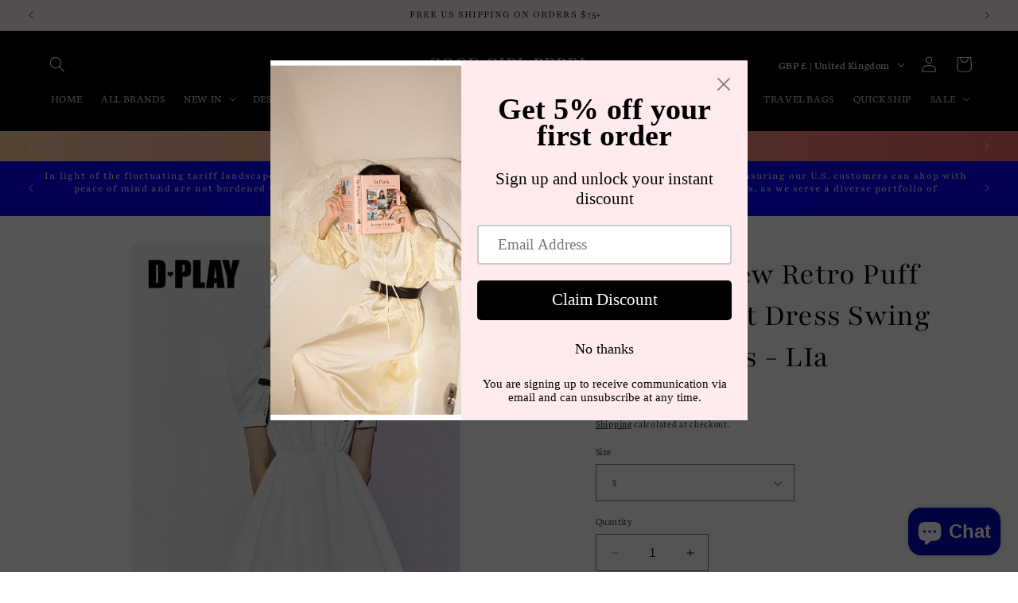

--- FILE ---
content_type: text/html; charset=utf-8
request_url: https://www.goodgirlrebel.com/en-gb/products/summer-new-retro-puff-sleeve-shirt-dress-swing-skirt-dresss-lia-hollow-design-under-the-collar-three-dimensional-pleating-on-the-chest
body_size: 58325
content:
<!doctype html>
<html class="no-js" lang="en">
  <head>
    <meta charset="utf-8">
    <meta http-equiv="X-UA-Compatible" content="IE=edge">
    <meta name="viewport" content="width=device-width,initial-scale=1">
    <meta name="theme-color" content="">
    <link rel="canonical" href="https://www.goodgirlrebel.com/en-gb/products/summer-new-retro-puff-sleeve-shirt-dress-swing-skirt-dresss-lia-hollow-design-under-the-collar-three-dimensional-pleating-on-the-chest"><link rel="icon" type="image/png" href="//www.goodgirlrebel.com/cdn/shop/files/Black_Beige_Minimal_Feminine_Monogram_Sun_Branding_Logo_5.png?crop=center&height=32&v=1696302431&width=32"><link rel="preconnect" href="https://fonts.shopifycdn.com" crossorigin><title>
      Summer New Retro Puff Sleeve Shirt Dress Swing Skirt dresss - LIa
 &ndash; GOOD GIRL REBEL</title>

    
      <meta name="description" content="Summer New Retro Puff Sleeve Shirt Dress Swing Skirt dress - LIa      Hollow design under the collar, three-dimensional pleating on the chest">
    

    

<meta property="og:site_name" content="GOOD GIRL REBEL">
<meta property="og:url" content="https://www.goodgirlrebel.com/en-gb/products/summer-new-retro-puff-sleeve-shirt-dress-swing-skirt-dresss-lia-hollow-design-under-the-collar-three-dimensional-pleating-on-the-chest">
<meta property="og:title" content="Summer New Retro Puff Sleeve Shirt Dress Swing Skirt dresss - LIa">
<meta property="og:type" content="product">
<meta property="og:description" content="Summer New Retro Puff Sleeve Shirt Dress Swing Skirt dress - LIa      Hollow design under the collar, three-dimensional pleating on the chest"><meta property="og:image" content="http://www.goodgirlrebel.com/cdn/shop/products/O1CN01vJbSsO28CsPk1C8lC__469257897.jpg?v=1664968423">
  <meta property="og:image:secure_url" content="https://www.goodgirlrebel.com/cdn/shop/products/O1CN01vJbSsO28CsPk1C8lC__469257897.jpg?v=1664968423">
  <meta property="og:image:width" content="750">
  <meta property="og:image:height" content="1000"><meta property="og:price:amount" content="237.00">
  <meta property="og:price:currency" content="GBP"><meta name="twitter:card" content="summary_large_image">
<meta name="twitter:title" content="Summer New Retro Puff Sleeve Shirt Dress Swing Skirt dresss - LIa">
<meta name="twitter:description" content="Summer New Retro Puff Sleeve Shirt Dress Swing Skirt dress - LIa      Hollow design under the collar, three-dimensional pleating on the chest">


    <script src="//www.goodgirlrebel.com/cdn/shop/t/11/assets/constants.js?v=58251544750838685771692381900" defer="defer"></script>
    <script src="//www.goodgirlrebel.com/cdn/shop/t/11/assets/pubsub.js?v=158357773527763999511692381901" defer="defer"></script>
    <script src="//www.goodgirlrebel.com/cdn/shop/t/11/assets/global.js?v=54939145903281508041692381901" defer="defer"></script><script src="//www.goodgirlrebel.com/cdn/shop/t/11/assets/animations.js?v=88693664871331136111692381899" defer="defer"></script><script>window.performance && window.performance.mark && window.performance.mark('shopify.content_for_header.start');</script><meta name="facebook-domain-verification" content="3mq5k8ghscuwn30r9yvaxcj1957zdq">
<meta name="google-site-verification" content="DRmZMTwuHGg5f6OOYnt8aTYbPMpoXZbxu1Eqq92qV68">
<meta id="shopify-digital-wallet" name="shopify-digital-wallet" content="/65964048640/digital_wallets/dialog">
<meta name="shopify-checkout-api-token" content="36bfae56f30556c2bd9922ceb3bb31a4">
<meta id="in-context-paypal-metadata" data-shop-id="65964048640" data-venmo-supported="false" data-environment="production" data-locale="en_US" data-paypal-v4="true" data-currency="GBP">
<link rel="alternate" hreflang="x-default" href="https://www.goodgirlrebel.com/products/summer-new-retro-puff-sleeve-shirt-dress-swing-skirt-dresss-lia-hollow-design-under-the-collar-three-dimensional-pleating-on-the-chest">
<link rel="alternate" hreflang="en" href="https://www.goodgirlrebel.com/products/summer-new-retro-puff-sleeve-shirt-dress-swing-skirt-dresss-lia-hollow-design-under-the-collar-three-dimensional-pleating-on-the-chest">
<link rel="alternate" hreflang="en-AU" href="https://www.goodgirlrebel.com/en-au/products/summer-new-retro-puff-sleeve-shirt-dress-swing-skirt-dresss-lia-hollow-design-under-the-collar-three-dimensional-pleating-on-the-chest">
<link rel="alternate" hreflang="en-CK" href="https://www.goodgirlrebel.com/en-au/products/summer-new-retro-puff-sleeve-shirt-dress-swing-skirt-dresss-lia-hollow-design-under-the-collar-three-dimensional-pleating-on-the-chest">
<link rel="alternate" hreflang="en-FJ" href="https://www.goodgirlrebel.com/en-au/products/summer-new-retro-puff-sleeve-shirt-dress-swing-skirt-dresss-lia-hollow-design-under-the-collar-three-dimensional-pleating-on-the-chest">
<link rel="alternate" hreflang="en-PF" href="https://www.goodgirlrebel.com/en-au/products/summer-new-retro-puff-sleeve-shirt-dress-swing-skirt-dresss-lia-hollow-design-under-the-collar-three-dimensional-pleating-on-the-chest">
<link rel="alternate" hreflang="en-KI" href="https://www.goodgirlrebel.com/en-au/products/summer-new-retro-puff-sleeve-shirt-dress-swing-skirt-dresss-lia-hollow-design-under-the-collar-three-dimensional-pleating-on-the-chest">
<link rel="alternate" hreflang="en-NR" href="https://www.goodgirlrebel.com/en-au/products/summer-new-retro-puff-sleeve-shirt-dress-swing-skirt-dresss-lia-hollow-design-under-the-collar-three-dimensional-pleating-on-the-chest">
<link rel="alternate" hreflang="en-NC" href="https://www.goodgirlrebel.com/en-au/products/summer-new-retro-puff-sleeve-shirt-dress-swing-skirt-dresss-lia-hollow-design-under-the-collar-three-dimensional-pleating-on-the-chest">
<link rel="alternate" hreflang="en-NU" href="https://www.goodgirlrebel.com/en-au/products/summer-new-retro-puff-sleeve-shirt-dress-swing-skirt-dresss-lia-hollow-design-under-the-collar-three-dimensional-pleating-on-the-chest">
<link rel="alternate" hreflang="en-NF" href="https://www.goodgirlrebel.com/en-au/products/summer-new-retro-puff-sleeve-shirt-dress-swing-skirt-dresss-lia-hollow-design-under-the-collar-three-dimensional-pleating-on-the-chest">
<link rel="alternate" hreflang="en-PG" href="https://www.goodgirlrebel.com/en-au/products/summer-new-retro-puff-sleeve-shirt-dress-swing-skirt-dresss-lia-hollow-design-under-the-collar-three-dimensional-pleating-on-the-chest">
<link rel="alternate" hreflang="en-PN" href="https://www.goodgirlrebel.com/en-au/products/summer-new-retro-puff-sleeve-shirt-dress-swing-skirt-dresss-lia-hollow-design-under-the-collar-three-dimensional-pleating-on-the-chest">
<link rel="alternate" hreflang="en-WS" href="https://www.goodgirlrebel.com/en-au/products/summer-new-retro-puff-sleeve-shirt-dress-swing-skirt-dresss-lia-hollow-design-under-the-collar-three-dimensional-pleating-on-the-chest">
<link rel="alternate" hreflang="en-SB" href="https://www.goodgirlrebel.com/en-au/products/summer-new-retro-puff-sleeve-shirt-dress-swing-skirt-dresss-lia-hollow-design-under-the-collar-three-dimensional-pleating-on-the-chest">
<link rel="alternate" hreflang="en-TL" href="https://www.goodgirlrebel.com/en-au/products/summer-new-retro-puff-sleeve-shirt-dress-swing-skirt-dresss-lia-hollow-design-under-the-collar-three-dimensional-pleating-on-the-chest">
<link rel="alternate" hreflang="en-TK" href="https://www.goodgirlrebel.com/en-au/products/summer-new-retro-puff-sleeve-shirt-dress-swing-skirt-dresss-lia-hollow-design-under-the-collar-three-dimensional-pleating-on-the-chest">
<link rel="alternate" hreflang="en-TO" href="https://www.goodgirlrebel.com/en-au/products/summer-new-retro-puff-sleeve-shirt-dress-swing-skirt-dresss-lia-hollow-design-under-the-collar-three-dimensional-pleating-on-the-chest">
<link rel="alternate" hreflang="en-TV" href="https://www.goodgirlrebel.com/en-au/products/summer-new-retro-puff-sleeve-shirt-dress-swing-skirt-dresss-lia-hollow-design-under-the-collar-three-dimensional-pleating-on-the-chest">
<link rel="alternate" hreflang="en-VU" href="https://www.goodgirlrebel.com/en-au/products/summer-new-retro-puff-sleeve-shirt-dress-swing-skirt-dresss-lia-hollow-design-under-the-collar-three-dimensional-pleating-on-the-chest">
<link rel="alternate" hreflang="en-WF" href="https://www.goodgirlrebel.com/en-au/products/summer-new-retro-puff-sleeve-shirt-dress-swing-skirt-dresss-lia-hollow-design-under-the-collar-three-dimensional-pleating-on-the-chest">
<link rel="alternate" hreflang="en-NZ" href="https://www.goodgirlrebel.com/en-au/products/summer-new-retro-puff-sleeve-shirt-dress-swing-skirt-dresss-lia-hollow-design-under-the-collar-three-dimensional-pleating-on-the-chest">
<link rel="alternate" hreflang="en-CA" href="https://www.goodgirlrebel.com/en-ca/products/summer-new-retro-puff-sleeve-shirt-dress-swing-skirt-dresss-lia-hollow-design-under-the-collar-three-dimensional-pleating-on-the-chest">
<link rel="alternate" hreflang="en-GB" href="https://www.goodgirlrebel.com/en-gb/products/summer-new-retro-puff-sleeve-shirt-dress-swing-skirt-dresss-lia-hollow-design-under-the-collar-three-dimensional-pleating-on-the-chest">
<link rel="alternate" type="application/json+oembed" href="https://www.goodgirlrebel.com/en-gb/products/summer-new-retro-puff-sleeve-shirt-dress-swing-skirt-dresss-lia-hollow-design-under-the-collar-three-dimensional-pleating-on-the-chest.oembed">
<script async="async" src="/checkouts/internal/preloads.js?locale=en-GB"></script>
<link rel="preconnect" href="https://shop.app" crossorigin="anonymous">
<script async="async" src="https://shop.app/checkouts/internal/preloads.js?locale=en-GB&shop_id=65964048640" crossorigin="anonymous"></script>
<script id="apple-pay-shop-capabilities" type="application/json">{"shopId":65964048640,"countryCode":"US","currencyCode":"GBP","merchantCapabilities":["supports3DS"],"merchantId":"gid:\/\/shopify\/Shop\/65964048640","merchantName":"GOOD GIRL REBEL","requiredBillingContactFields":["postalAddress","email","phone"],"requiredShippingContactFields":["postalAddress","email","phone"],"shippingType":"shipping","supportedNetworks":["visa","masterCard","amex","discover","elo","jcb"],"total":{"type":"pending","label":"GOOD GIRL REBEL","amount":"1.00"},"shopifyPaymentsEnabled":true,"supportsSubscriptions":true}</script>
<script id="shopify-features" type="application/json">{"accessToken":"36bfae56f30556c2bd9922ceb3bb31a4","betas":["rich-media-storefront-analytics"],"domain":"www.goodgirlrebel.com","predictiveSearch":true,"shopId":65964048640,"locale":"en"}</script>
<script>var Shopify = Shopify || {};
Shopify.shop = "good-girl-rebel-1.myshopify.com";
Shopify.locale = "en";
Shopify.currency = {"active":"GBP","rate":"0.75451243"};
Shopify.country = "GB";
Shopify.theme = {"name":"Dawn 11","id":137102196992,"schema_name":"Dawn","schema_version":"11.0.0","theme_store_id":887,"role":"main"};
Shopify.theme.handle = "null";
Shopify.theme.style = {"id":null,"handle":null};
Shopify.cdnHost = "www.goodgirlrebel.com/cdn";
Shopify.routes = Shopify.routes || {};
Shopify.routes.root = "/en-gb/";</script>
<script type="module">!function(o){(o.Shopify=o.Shopify||{}).modules=!0}(window);</script>
<script>!function(o){function n(){var o=[];function n(){o.push(Array.prototype.slice.apply(arguments))}return n.q=o,n}var t=o.Shopify=o.Shopify||{};t.loadFeatures=n(),t.autoloadFeatures=n()}(window);</script>
<script>
  window.ShopifyPay = window.ShopifyPay || {};
  window.ShopifyPay.apiHost = "shop.app\/pay";
  window.ShopifyPay.redirectState = null;
</script>
<script id="shop-js-analytics" type="application/json">{"pageType":"product"}</script>
<script defer="defer" async type="module" src="//www.goodgirlrebel.com/cdn/shopifycloud/shop-js/modules/v2/client.init-shop-cart-sync_BdyHc3Nr.en.esm.js"></script>
<script defer="defer" async type="module" src="//www.goodgirlrebel.com/cdn/shopifycloud/shop-js/modules/v2/chunk.common_Daul8nwZ.esm.js"></script>
<script type="module">
  await import("//www.goodgirlrebel.com/cdn/shopifycloud/shop-js/modules/v2/client.init-shop-cart-sync_BdyHc3Nr.en.esm.js");
await import("//www.goodgirlrebel.com/cdn/shopifycloud/shop-js/modules/v2/chunk.common_Daul8nwZ.esm.js");

  window.Shopify.SignInWithShop?.initShopCartSync?.({"fedCMEnabled":true,"windoidEnabled":true});

</script>
<script>
  window.Shopify = window.Shopify || {};
  if (!window.Shopify.featureAssets) window.Shopify.featureAssets = {};
  window.Shopify.featureAssets['shop-js'] = {"shop-cart-sync":["modules/v2/client.shop-cart-sync_QYOiDySF.en.esm.js","modules/v2/chunk.common_Daul8nwZ.esm.js"],"init-fed-cm":["modules/v2/client.init-fed-cm_DchLp9rc.en.esm.js","modules/v2/chunk.common_Daul8nwZ.esm.js"],"shop-button":["modules/v2/client.shop-button_OV7bAJc5.en.esm.js","modules/v2/chunk.common_Daul8nwZ.esm.js"],"init-windoid":["modules/v2/client.init-windoid_DwxFKQ8e.en.esm.js","modules/v2/chunk.common_Daul8nwZ.esm.js"],"shop-cash-offers":["modules/v2/client.shop-cash-offers_DWtL6Bq3.en.esm.js","modules/v2/chunk.common_Daul8nwZ.esm.js","modules/v2/chunk.modal_CQq8HTM6.esm.js"],"shop-toast-manager":["modules/v2/client.shop-toast-manager_CX9r1SjA.en.esm.js","modules/v2/chunk.common_Daul8nwZ.esm.js"],"init-shop-email-lookup-coordinator":["modules/v2/client.init-shop-email-lookup-coordinator_UhKnw74l.en.esm.js","modules/v2/chunk.common_Daul8nwZ.esm.js"],"pay-button":["modules/v2/client.pay-button_DzxNnLDY.en.esm.js","modules/v2/chunk.common_Daul8nwZ.esm.js"],"avatar":["modules/v2/client.avatar_BTnouDA3.en.esm.js"],"init-shop-cart-sync":["modules/v2/client.init-shop-cart-sync_BdyHc3Nr.en.esm.js","modules/v2/chunk.common_Daul8nwZ.esm.js"],"shop-login-button":["modules/v2/client.shop-login-button_D8B466_1.en.esm.js","modules/v2/chunk.common_Daul8nwZ.esm.js","modules/v2/chunk.modal_CQq8HTM6.esm.js"],"init-customer-accounts-sign-up":["modules/v2/client.init-customer-accounts-sign-up_C8fpPm4i.en.esm.js","modules/v2/client.shop-login-button_D8B466_1.en.esm.js","modules/v2/chunk.common_Daul8nwZ.esm.js","modules/v2/chunk.modal_CQq8HTM6.esm.js"],"init-shop-for-new-customer-accounts":["modules/v2/client.init-shop-for-new-customer-accounts_CVTO0Ztu.en.esm.js","modules/v2/client.shop-login-button_D8B466_1.en.esm.js","modules/v2/chunk.common_Daul8nwZ.esm.js","modules/v2/chunk.modal_CQq8HTM6.esm.js"],"init-customer-accounts":["modules/v2/client.init-customer-accounts_dRgKMfrE.en.esm.js","modules/v2/client.shop-login-button_D8B466_1.en.esm.js","modules/v2/chunk.common_Daul8nwZ.esm.js","modules/v2/chunk.modal_CQq8HTM6.esm.js"],"shop-follow-button":["modules/v2/client.shop-follow-button_CkZpjEct.en.esm.js","modules/v2/chunk.common_Daul8nwZ.esm.js","modules/v2/chunk.modal_CQq8HTM6.esm.js"],"lead-capture":["modules/v2/client.lead-capture_BntHBhfp.en.esm.js","modules/v2/chunk.common_Daul8nwZ.esm.js","modules/v2/chunk.modal_CQq8HTM6.esm.js"],"checkout-modal":["modules/v2/client.checkout-modal_CfxcYbTm.en.esm.js","modules/v2/chunk.common_Daul8nwZ.esm.js","modules/v2/chunk.modal_CQq8HTM6.esm.js"],"shop-login":["modules/v2/client.shop-login_Da4GZ2H6.en.esm.js","modules/v2/chunk.common_Daul8nwZ.esm.js","modules/v2/chunk.modal_CQq8HTM6.esm.js"],"payment-terms":["modules/v2/client.payment-terms_MV4M3zvL.en.esm.js","modules/v2/chunk.common_Daul8nwZ.esm.js","modules/v2/chunk.modal_CQq8HTM6.esm.js"]};
</script>
<script>(function() {
  var isLoaded = false;
  function asyncLoad() {
    if (isLoaded) return;
    isLoaded = true;
    var urls = ["https:\/\/cdn.shopify.com\/s\/files\/1\/0659\/6404\/8640\/t\/1\/assets\/pop_65964048640.js?v=1665330444\u0026shop=good-girl-rebel-1.myshopify.com"];
    for (var i = 0; i < urls.length; i++) {
      var s = document.createElement('script');
      s.type = 'text/javascript';
      s.async = true;
      s.src = urls[i];
      var x = document.getElementsByTagName('script')[0];
      x.parentNode.insertBefore(s, x);
    }
  };
  if(window.attachEvent) {
    window.attachEvent('onload', asyncLoad);
  } else {
    window.addEventListener('load', asyncLoad, false);
  }
})();</script>
<script id="__st">var __st={"a":65964048640,"offset":-18000,"reqid":"fd81833f-5248-43e1-8e4d-55818a2e1d9d-1769010178","pageurl":"www.goodgirlrebel.com\/en-gb\/products\/summer-new-retro-puff-sleeve-shirt-dress-swing-skirt-dresss-lia-hollow-design-under-the-collar-three-dimensional-pleating-on-the-chest","u":"edc0ffccadf7","p":"product","rtyp":"product","rid":7924869267712};</script>
<script>window.ShopifyPaypalV4VisibilityTracking = true;</script>
<script id="captcha-bootstrap">!function(){'use strict';const t='contact',e='account',n='new_comment',o=[[t,t],['blogs',n],['comments',n],[t,'customer']],c=[[e,'customer_login'],[e,'guest_login'],[e,'recover_customer_password'],[e,'create_customer']],r=t=>t.map((([t,e])=>`form[action*='/${t}']:not([data-nocaptcha='true']) input[name='form_type'][value='${e}']`)).join(','),a=t=>()=>t?[...document.querySelectorAll(t)].map((t=>t.form)):[];function s(){const t=[...o],e=r(t);return a(e)}const i='password',u='form_key',d=['recaptcha-v3-token','g-recaptcha-response','h-captcha-response',i],f=()=>{try{return window.sessionStorage}catch{return}},m='__shopify_v',_=t=>t.elements[u];function p(t,e,n=!1){try{const o=window.sessionStorage,c=JSON.parse(o.getItem(e)),{data:r}=function(t){const{data:e,action:n}=t;return t[m]||n?{data:e,action:n}:{data:t,action:n}}(c);for(const[e,n]of Object.entries(r))t.elements[e]&&(t.elements[e].value=n);n&&o.removeItem(e)}catch(o){console.error('form repopulation failed',{error:o})}}const l='form_type',E='cptcha';function T(t){t.dataset[E]=!0}const w=window,h=w.document,L='Shopify',v='ce_forms',y='captcha';let A=!1;((t,e)=>{const n=(g='f06e6c50-85a8-45c8-87d0-21a2b65856fe',I='https://cdn.shopify.com/shopifycloud/storefront-forms-hcaptcha/ce_storefront_forms_captcha_hcaptcha.v1.5.2.iife.js',D={infoText:'Protected by hCaptcha',privacyText:'Privacy',termsText:'Terms'},(t,e,n)=>{const o=w[L][v],c=o.bindForm;if(c)return c(t,g,e,D).then(n);var r;o.q.push([[t,g,e,D],n]),r=I,A||(h.body.append(Object.assign(h.createElement('script'),{id:'captcha-provider',async:!0,src:r})),A=!0)});var g,I,D;w[L]=w[L]||{},w[L][v]=w[L][v]||{},w[L][v].q=[],w[L][y]=w[L][y]||{},w[L][y].protect=function(t,e){n(t,void 0,e),T(t)},Object.freeze(w[L][y]),function(t,e,n,w,h,L){const[v,y,A,g]=function(t,e,n){const i=e?o:[],u=t?c:[],d=[...i,...u],f=r(d),m=r(i),_=r(d.filter((([t,e])=>n.includes(e))));return[a(f),a(m),a(_),s()]}(w,h,L),I=t=>{const e=t.target;return e instanceof HTMLFormElement?e:e&&e.form},D=t=>v().includes(t);t.addEventListener('submit',(t=>{const e=I(t);if(!e)return;const n=D(e)&&!e.dataset.hcaptchaBound&&!e.dataset.recaptchaBound,o=_(e),c=g().includes(e)&&(!o||!o.value);(n||c)&&t.preventDefault(),c&&!n&&(function(t){try{if(!f())return;!function(t){const e=f();if(!e)return;const n=_(t);if(!n)return;const o=n.value;o&&e.removeItem(o)}(t);const e=Array.from(Array(32),(()=>Math.random().toString(36)[2])).join('');!function(t,e){_(t)||t.append(Object.assign(document.createElement('input'),{type:'hidden',name:u})),t.elements[u].value=e}(t,e),function(t,e){const n=f();if(!n)return;const o=[...t.querySelectorAll(`input[type='${i}']`)].map((({name:t})=>t)),c=[...d,...o],r={};for(const[a,s]of new FormData(t).entries())c.includes(a)||(r[a]=s);n.setItem(e,JSON.stringify({[m]:1,action:t.action,data:r}))}(t,e)}catch(e){console.error('failed to persist form',e)}}(e),e.submit())}));const S=(t,e)=>{t&&!t.dataset[E]&&(n(t,e.some((e=>e===t))),T(t))};for(const o of['focusin','change'])t.addEventListener(o,(t=>{const e=I(t);D(e)&&S(e,y())}));const B=e.get('form_key'),M=e.get(l),P=B&&M;t.addEventListener('DOMContentLoaded',(()=>{const t=y();if(P)for(const e of t)e.elements[l].value===M&&p(e,B);[...new Set([...A(),...v().filter((t=>'true'===t.dataset.shopifyCaptcha))])].forEach((e=>S(e,t)))}))}(h,new URLSearchParams(w.location.search),n,t,e,['guest_login'])})(!0,!0)}();</script>
<script integrity="sha256-4kQ18oKyAcykRKYeNunJcIwy7WH5gtpwJnB7kiuLZ1E=" data-source-attribution="shopify.loadfeatures" defer="defer" src="//www.goodgirlrebel.com/cdn/shopifycloud/storefront/assets/storefront/load_feature-a0a9edcb.js" crossorigin="anonymous"></script>
<script crossorigin="anonymous" defer="defer" src="//www.goodgirlrebel.com/cdn/shopifycloud/storefront/assets/shopify_pay/storefront-65b4c6d7.js?v=20250812"></script>
<script data-source-attribution="shopify.dynamic_checkout.dynamic.init">var Shopify=Shopify||{};Shopify.PaymentButton=Shopify.PaymentButton||{isStorefrontPortableWallets:!0,init:function(){window.Shopify.PaymentButton.init=function(){};var t=document.createElement("script");t.src="https://www.goodgirlrebel.com/cdn/shopifycloud/portable-wallets/latest/portable-wallets.en.js",t.type="module",document.head.appendChild(t)}};
</script>
<script data-source-attribution="shopify.dynamic_checkout.buyer_consent">
  function portableWalletsHideBuyerConsent(e){var t=document.getElementById("shopify-buyer-consent"),n=document.getElementById("shopify-subscription-policy-button");t&&n&&(t.classList.add("hidden"),t.setAttribute("aria-hidden","true"),n.removeEventListener("click",e))}function portableWalletsShowBuyerConsent(e){var t=document.getElementById("shopify-buyer-consent"),n=document.getElementById("shopify-subscription-policy-button");t&&n&&(t.classList.remove("hidden"),t.removeAttribute("aria-hidden"),n.addEventListener("click",e))}window.Shopify?.PaymentButton&&(window.Shopify.PaymentButton.hideBuyerConsent=portableWalletsHideBuyerConsent,window.Shopify.PaymentButton.showBuyerConsent=portableWalletsShowBuyerConsent);
</script>
<script data-source-attribution="shopify.dynamic_checkout.cart.bootstrap">document.addEventListener("DOMContentLoaded",(function(){function t(){return document.querySelector("shopify-accelerated-checkout-cart, shopify-accelerated-checkout")}if(t())Shopify.PaymentButton.init();else{new MutationObserver((function(e,n){t()&&(Shopify.PaymentButton.init(),n.disconnect())})).observe(document.body,{childList:!0,subtree:!0})}}));
</script>
<script id='scb4127' type='text/javascript' async='' src='https://www.goodgirlrebel.com/cdn/shopifycloud/privacy-banner/storefront-banner.js'></script><link id="shopify-accelerated-checkout-styles" rel="stylesheet" media="screen" href="https://www.goodgirlrebel.com/cdn/shopifycloud/portable-wallets/latest/accelerated-checkout-backwards-compat.css" crossorigin="anonymous">
<style id="shopify-accelerated-checkout-cart">
        #shopify-buyer-consent {
  margin-top: 1em;
  display: inline-block;
  width: 100%;
}

#shopify-buyer-consent.hidden {
  display: none;
}

#shopify-subscription-policy-button {
  background: none;
  border: none;
  padding: 0;
  text-decoration: underline;
  font-size: inherit;
  cursor: pointer;
}

#shopify-subscription-policy-button::before {
  box-shadow: none;
}

      </style>
<script id="sections-script" data-sections="header" defer="defer" src="//www.goodgirlrebel.com/cdn/shop/t/11/compiled_assets/scripts.js?v=88845"></script>
<script>window.performance && window.performance.mark && window.performance.mark('shopify.content_for_header.end');</script>


    <style data-shopify>
      @font-face {
  font-family: Neuton;
  font-weight: 400;
  font-style: normal;
  font-display: swap;
  src: url("//www.goodgirlrebel.com/cdn/fonts/neuton/neuton_n4.375534939e0d75eb7be219a00714c316e8c6d84b.woff2") format("woff2"),
       url("//www.goodgirlrebel.com/cdn/fonts/neuton/neuton_n4.4a417fae2ecc90d39247e4e348f63f3b8a758fe5.woff") format("woff");
}

      @font-face {
  font-family: Neuton;
  font-weight: 700;
  font-style: normal;
  font-display: swap;
  src: url("//www.goodgirlrebel.com/cdn/fonts/neuton/neuton_n7.32d12c1e9bd3937458bfc858f2cf82ecf1bd7cd4.woff2") format("woff2"),
       url("//www.goodgirlrebel.com/cdn/fonts/neuton/neuton_n7.b3bbd23ed7032787b512b480ed6282cf1cbe2d1c.woff") format("woff");
}

      @font-face {
  font-family: Neuton;
  font-weight: 400;
  font-style: italic;
  font-display: swap;
  src: url("//www.goodgirlrebel.com/cdn/fonts/neuton/neuton_i4.e1dce0cf2a1284973b599d81d533b16df1cd72bc.woff2") format("woff2"),
       url("//www.goodgirlrebel.com/cdn/fonts/neuton/neuton_i4.877628dc814b9edb7a8e686f1db559c4e6b004f2.woff") format("woff");
}

      
      @font-face {
  font-family: Playfair;
  font-weight: 400;
  font-style: normal;
  font-display: swap;
  src: url("//www.goodgirlrebel.com/cdn/fonts/playfair/playfair_n4.13d3b411a6dc3a2e96e8bdc666266166a065c857.woff2") format("woff2"),
       url("//www.goodgirlrebel.com/cdn/fonts/playfair/playfair_n4.eccd5edeb74430cf755be464a2af96a922b8b9e0.woff") format("woff");
}


      
        :root,
        .color-background-1 {
          --color-background: 255,255,255;
        
          --gradient-background: #ffffff;
        
        --color-foreground: 0,0,0;
        --color-shadow: 0,0,0;
        --color-button: 255,255,255;
        --color-button-text: 8,0,255;
        --color-secondary-button: 255,255,255;
        --color-secondary-button-text: 0,0,0;
        --color-link: 0,0,0;
        --color-badge-foreground: 0,0,0;
        --color-badge-background: 255,255,255;
        --color-badge-border: 0,0,0;
        --payment-terms-background-color: rgb(255 255 255);
      }
      
        
        .color-background-2 {
          --color-background: 255,255,255;
        
          --gradient-background: #ffffff;
        
        --color-foreground: 255,255,255;
        --color-shadow: 255,0,197;
        --color-button: 0,0,0;
        --color-button-text: 255,255,255;
        --color-secondary-button: 255,255,255;
        --color-secondary-button-text: 4,65,244;
        --color-link: 4,65,244;
        --color-badge-foreground: 255,255,255;
        --color-badge-background: 255,255,255;
        --color-badge-border: 255,255,255;
        --payment-terms-background-color: rgb(255 255 255);
      }
      
        
        .color-inverse {
          --color-background: 255,255,255;
        
          --gradient-background: #ffffff;
        
        --color-foreground: 0,0,0;
        --color-shadow: 18,18,18;
        --color-button: 0,0,0;
        --color-button-text: 255,255,255;
        --color-secondary-button: 255,255,255;
        --color-secondary-button-text: 0,0,0;
        --color-link: 0,0,0;
        --color-badge-foreground: 0,0,0;
        --color-badge-background: 255,255,255;
        --color-badge-border: 0,0,0;
        --payment-terms-background-color: rgb(255 255 255);
      }
      
        
        .color-accent-1 {
          --color-background: 0,0,0;
        
          --gradient-background: #000000;
        
        --color-foreground: 255,255,255;
        --color-shadow: 18,18,18;
        --color-button: 255,255,255;
        --color-button-text: 0,0,0;
        --color-secondary-button: 0,0,0;
        --color-secondary-button-text: 255,255,255;
        --color-link: 255,255,255;
        --color-badge-foreground: 255,255,255;
        --color-badge-background: 0,0,0;
        --color-badge-border: 255,255,255;
        --payment-terms-background-color: rgb(0 0 0);
      }
      
        
        .color-accent-2 {
          --color-background: 255,243,243;
        
          --gradient-background: #fff3f3;
        
        --color-foreground: 0,0,0;
        --color-shadow: 18,18,18;
        --color-button: 0,0,0;
        --color-button-text: 255,243,243;
        --color-secondary-button: 255,243,243;
        --color-secondary-button-text: 0,0,0;
        --color-link: 0,0,0;
        --color-badge-foreground: 0,0,0;
        --color-badge-background: 255,243,243;
        --color-badge-border: 0,0,0;
        --payment-terms-background-color: rgb(255 243 243);
      }
      
        
        .color-scheme-6f0f9043-1d26-4a5a-b181-5615603c1277 {
          --color-background: 29,2,2;
        
          --gradient-background: #1d0202;
        
        --color-foreground: 255,255,255;
        --color-shadow: 18,18,18;
        --color-button: 0,0,0;
        --color-button-text: 255,255,255;
        --color-secondary-button: 29,2,2;
        --color-secondary-button-text: 18,18,18;
        --color-link: 18,18,18;
        --color-badge-foreground: 255,255,255;
        --color-badge-background: 29,2,2;
        --color-badge-border: 255,255,255;
        --payment-terms-background-color: rgb(29 2 2);
      }
      
        
        .color-scheme-fec3cd7f-7b11-4f2f-adbe-e9980bdf105d {
          --color-background: 0,0,0;
        
          --gradient-background: linear-gradient(270deg, rgba(240, 110, 105, 1), rgba(249, 208, 163, 1) 100%);
        
        --color-foreground: 255,255,255;
        --color-shadow: 18,18,18;
        --color-button: 0,0,0;
        --color-button-text: 255,255,255;
        --color-secondary-button: 0,0,0;
        --color-secondary-button-text: 18,18,18;
        --color-link: 18,18,18;
        --color-badge-foreground: 255,255,255;
        --color-badge-background: 0,0,0;
        --color-badge-border: 255,255,255;
        --payment-terms-background-color: rgb(0 0 0);
      }
      
        
        .color-scheme-13fd5e3c-3f3d-426d-980b-5d1fc1d3f866 {
          --color-background: 0,0,0;
        
          --gradient-background: #000000;
        
        --color-foreground: 255,255,255;
        --color-shadow: 0,0,0;
        --color-button: 0,0,0;
        --color-button-text: 255,255,255;
        --color-secondary-button: 0,0,0;
        --color-secondary-button-text: 8,0,255;
        --color-link: 8,0,255;
        --color-badge-foreground: 255,255,255;
        --color-badge-background: 0,0,0;
        --color-badge-border: 255,255,255;
        --payment-terms-background-color: rgb(0 0 0);
      }
      
        
        .color-scheme-75abd5ea-7b8a-430f-9740-493eb8dd9234 {
          --color-background: 8,0,255;
        
          --gradient-background: #0800ff;
        
        --color-foreground: 255,243,243;
        --color-shadow: 0,0,0;
        --color-button: 255,255,255;
        --color-button-text: 8,0,255;
        --color-secondary-button: 8,0,255;
        --color-secondary-button-text: 0,0,0;
        --color-link: 0,0,0;
        --color-badge-foreground: 255,243,243;
        --color-badge-background: 8,0,255;
        --color-badge-border: 255,243,243;
        --payment-terms-background-color: rgb(8 0 255);
      }
      
        
        .color-scheme-a02df7e1-c376-4171-8901-97bcba117251 {
          --color-background: 0,0,0;
        
          --gradient-background: #000000;
        
        --color-foreground: 8,0,255;
        --color-shadow: 0,0,0;
        --color-button: 0,0,0;
        --color-button-text: 8,0,255;
        --color-secondary-button: 0,0,0;
        --color-secondary-button-text: 0,0,0;
        --color-link: 0,0,0;
        --color-badge-foreground: 8,0,255;
        --color-badge-background: 0,0,0;
        --color-badge-border: 8,0,255;
        --payment-terms-background-color: rgb(0 0 0);
      }
      

      body, .color-background-1, .color-background-2, .color-inverse, .color-accent-1, .color-accent-2, .color-scheme-6f0f9043-1d26-4a5a-b181-5615603c1277, .color-scheme-fec3cd7f-7b11-4f2f-adbe-e9980bdf105d, .color-scheme-13fd5e3c-3f3d-426d-980b-5d1fc1d3f866, .color-scheme-75abd5ea-7b8a-430f-9740-493eb8dd9234, .color-scheme-a02df7e1-c376-4171-8901-97bcba117251 {
        color: rgba(var(--color-foreground), 0.75);
        background-color: rgb(var(--color-background));
      }

      :root {
        --font-body-family: Neuton, serif;
        --font-body-style: normal;
        --font-body-weight: 400;
        --font-body-weight-bold: 700;

        --font-heading-family: Playfair, serif;
        --font-heading-style: normal;
        --font-heading-weight: 400;

        --font-body-scale: 1.0;
        --font-heading-scale: 1.0;

        --media-padding: px;
        --media-border-opacity: 0.05;
        --media-border-width: 1px;
        --media-radius: 0px;
        --media-shadow-opacity: 0.0;
        --media-shadow-horizontal-offset: 0px;
        --media-shadow-vertical-offset: 0px;
        --media-shadow-blur-radius: 5px;
        --media-shadow-visible: 0;

        --page-width: 160rem;
        --page-width-margin: 0rem;

        --product-card-image-padding: 0.0rem;
        --product-card-corner-radius: 0.0rem;
        --product-card-text-alignment: left;
        --product-card-border-width: 0.0rem;
        --product-card-border-opacity: 0.1;
        --product-card-shadow-opacity: 0.0;
        --product-card-shadow-visible: 0;
        --product-card-shadow-horizontal-offset: 0.0rem;
        --product-card-shadow-vertical-offset: 0.4rem;
        --product-card-shadow-blur-radius: 0.5rem;

        --collection-card-image-padding: 0.0rem;
        --collection-card-corner-radius: 0.0rem;
        --collection-card-text-alignment: left;
        --collection-card-border-width: 0.0rem;
        --collection-card-border-opacity: 0.1;
        --collection-card-shadow-opacity: 0.0;
        --collection-card-shadow-visible: 0;
        --collection-card-shadow-horizontal-offset: 0.0rem;
        --collection-card-shadow-vertical-offset: 0.4rem;
        --collection-card-shadow-blur-radius: 0.5rem;

        --blog-card-image-padding: 0.0rem;
        --blog-card-corner-radius: 0.0rem;
        --blog-card-text-alignment: left;
        --blog-card-border-width: 0.0rem;
        --blog-card-border-opacity: 0.1;
        --blog-card-shadow-opacity: 0.0;
        --blog-card-shadow-visible: 0;
        --blog-card-shadow-horizontal-offset: 0.0rem;
        --blog-card-shadow-vertical-offset: 0.4rem;
        --blog-card-shadow-blur-radius: 0.5rem;

        --badge-corner-radius: 4.0rem;

        --popup-border-width: 1px;
        --popup-border-opacity: 0.1;
        --popup-corner-radius: 0px;
        --popup-shadow-opacity: 0.05;
        --popup-shadow-horizontal-offset: 0px;
        --popup-shadow-vertical-offset: 4px;
        --popup-shadow-blur-radius: 5px;

        --drawer-border-width: 1px;
        --drawer-border-opacity: 0.1;
        --drawer-shadow-opacity: 0.0;
        --drawer-shadow-horizontal-offset: 0px;
        --drawer-shadow-vertical-offset: 4px;
        --drawer-shadow-blur-radius: 5px;

        --spacing-sections-desktop: 0px;
        --spacing-sections-mobile: 0px;

        --grid-desktop-vertical-spacing: 8px;
        --grid-desktop-horizontal-spacing: 8px;
        --grid-mobile-vertical-spacing: 4px;
        --grid-mobile-horizontal-spacing: 4px;

        --text-boxes-border-opacity: 0.1;
        --text-boxes-border-width: 0px;
        --text-boxes-radius: 0px;
        --text-boxes-shadow-opacity: 0.0;
        --text-boxes-shadow-visible: 0;
        --text-boxes-shadow-horizontal-offset: 0px;
        --text-boxes-shadow-vertical-offset: 4px;
        --text-boxes-shadow-blur-radius: 5px;

        --buttons-radius: 2px;
        --buttons-radius-outset: 2px;
        --buttons-border-width: 0px;
        --buttons-border-opacity: 0.05;
        --buttons-shadow-opacity: 0.0;
        --buttons-shadow-visible: 0;
        --buttons-shadow-horizontal-offset: -12px;
        --buttons-shadow-vertical-offset: 12px;
        --buttons-shadow-blur-radius: 0px;
        --buttons-border-offset: 0.3px;

        --inputs-radius: 0px;
        --inputs-border-width: 1px;
        --inputs-border-opacity: 0.55;
        --inputs-shadow-opacity: 0.0;
        --inputs-shadow-horizontal-offset: 0px;
        --inputs-margin-offset: 0px;
        --inputs-shadow-vertical-offset: 4px;
        --inputs-shadow-blur-radius: 5px;
        --inputs-radius-outset: 0px;

        --variant-pills-radius: 40px;
        --variant-pills-border-width: 1px;
        --variant-pills-border-opacity: 0.55;
        --variant-pills-shadow-opacity: 0.0;
        --variant-pills-shadow-horizontal-offset: 0px;
        --variant-pills-shadow-vertical-offset: 4px;
        --variant-pills-shadow-blur-radius: 5px;
      }

      *,
      *::before,
      *::after {
        box-sizing: inherit;
      }

      html {
        box-sizing: border-box;
        font-size: calc(var(--font-body-scale) * 62.5%);
        height: 100%;
      }

      body {
        display: grid;
        grid-template-rows: auto auto 1fr auto;
        grid-template-columns: 100%;
        min-height: 100%;
        margin: 0;
        font-size: 1.5rem;
        letter-spacing: 0.06rem;
        line-height: calc(1 + 0.8 / var(--font-body-scale));
        font-family: var(--font-body-family);
        font-style: var(--font-body-style);
        font-weight: var(--font-body-weight);
      }

      @media screen and (min-width: 750px) {
        body {
          font-size: 1.6rem;
        }
      }
    </style>

    <link href="//www.goodgirlrebel.com/cdn/shop/t/11/assets/base.css?v=165191016556652226921692381899" rel="stylesheet" type="text/css" media="all" />
<link rel="preload" as="font" href="//www.goodgirlrebel.com/cdn/fonts/neuton/neuton_n4.375534939e0d75eb7be219a00714c316e8c6d84b.woff2" type="font/woff2" crossorigin><link rel="preload" as="font" href="//www.goodgirlrebel.com/cdn/fonts/playfair/playfair_n4.13d3b411a6dc3a2e96e8bdc666266166a065c857.woff2" type="font/woff2" crossorigin><link href="//www.goodgirlrebel.com/cdn/shop/t/11/assets/component-localization-form.css?v=143319823105703127341692381900" rel="stylesheet" type="text/css" media="all" />
      <script src="//www.goodgirlrebel.com/cdn/shop/t/11/assets/localization-form.js?v=161644695336821385561692381901" defer="defer"></script><link
        rel="stylesheet"
        href="//www.goodgirlrebel.com/cdn/shop/t/11/assets/component-predictive-search.css?v=118923337488134913561692381900"
        media="print"
        onload="this.media='all'"
      ><script>
      document.documentElement.className = document.documentElement.className.replace('no-js', 'js');
      if (Shopify.designMode) {
        document.documentElement.classList.add('shopify-design-mode');
      }
    </script>
  
<script type="text/javascript">
  window.Pop = window.Pop || {};
  window.Pop.common = window.Pop.common || {};
  window.Pop.common.shop = {
    permanent_domain: 'good-girl-rebel-1.myshopify.com',
    currency: "USD",
    money_format: "£{{amount}}",
    id: 65964048640
  };
  

  window.Pop.common.template = 'product';
  window.Pop.common.cart = {};
  window.Pop.common.vapid_public_key = "BJuXCmrtTK335SuczdNVYrGVtP_WXn4jImChm49st7K7z7e8gxSZUKk4DhUpk8j2Xpiw5G4-ylNbMKLlKkUEU98=";
  window.Pop.global_config = {"asset_urls":{"loy":{},"rev":{},"pu":{"init_js":null},"widgets":{"init_js":"https:\/\/cdn.shopify.com\/s\/files\/1\/0194\/1736\/6592\/t\/1\/assets\/ba_widget_init.js?v=1743185715","modal_js":"https:\/\/cdn.shopify.com\/s\/files\/1\/0194\/1736\/6592\/t\/1\/assets\/ba_widget_modal.js?v=1728041538","modal_css":"https:\/\/cdn.shopify.com\/s\/files\/1\/0194\/1736\/6592\/t\/1\/assets\/ba_widget_modal.css?v=1654723622"},"forms":{},"global":{"helper_js":"https:\/\/cdn.shopify.com\/s\/files\/1\/0194\/1736\/6592\/t\/1\/assets\/ba_pop_tracking.js?v=1704919189"}},"proxy_paths":{"pop":"\/apps\/ba-pop","app_metrics":"\/apps\/ba-pop\/app_metrics","push_subscription":"\/apps\/ba-pop\/push"},"aat":["pop"],"pv":false,"sts":false,"bam":true,"batc":true,"base_money_format":"${{amount}}","online_store_version":2,"loy_js_api_enabled":false,"shop":{"id":65964048640,"name":"GOOD GIRL REBEL","domain":"www.goodgirlrebel.com"}};
  window.Pop.widgets_config = {"id":41296,"active":true,"frequency_limit_amount":1,"frequency_limit_time_unit":"days","background_image":{"position":"left","widget_background_preview_url":"https:\/\/activestorage-public.s3.us-west-2.amazonaws.com\/tu440k7pp81kuca7530e3y70jlat"},"initial_state":{"body":"Sign up and unlock your instant discount","title":"Get 5% off your first order","cta_text":"Claim Discount","show_email":"true","action_text":"Saving...","footer_text":"You are signing up to receive communication via email and can unsubscribe at any time.","dismiss_text":"No thanks","email_placeholder":"Email Address","phone_placeholder":"Phone Number"},"success_state":{"body":"Thanks for subscribing. Copy code \u0026 apply to your next order.","title":"Discount Unlocked  ","cta_text":"Continue shopping","cta_action":"dismiss","redirect_url":"https:\/\/www.goodgirlrebel.com\/","open_url_new_tab":"false"},"closed_state":{"action":"show_sticky_bar","font_size":"10","action_text":"GET 5% OFF","display_offset":"260","display_position":"left"},"error_state":{"submit_error":"Sorry, please try again later","invalid_email":"Please enter valid email address!","error_subscribing":"Error subscribing, try again later","already_registered":"You are already registered","invalid_phone_number":"Please enter valid phone number!"},"trigger":{"action":"on_timer","delay_in_seconds":"0"},"colors":{"link_color":"#f48fb1","sticky_bar_bg":"#ffebee","cta_font_color":"#ffffff","body_font_color":"#000000","sticky_bar_text":"#000000","background_color":"#ffebee","error_text_color":"#000000","title_font_color":"#000","footer_font_color":"#000000","dismiss_font_color":"#000000","cta_background_color":"#000","sticky_coupon_bar_bg":"#000000","error_text_background":"","sticky_coupon_bar_text":"#ffffff"},"sticky_coupon_bar":{"enabled":"true","message":"Don't forget to use your code before it expires"},"display_style":{"font":"Garamond","size":"regular","align":"center"},"dismissable":true,"has_background":true,"opt_in_channels":["email"],"rules":[],"widget_css":".powered_by_rivo{\n  display: none;\n}\n.ba_widget_main_design {\n  background: #ffebee;\n}\n.ba_widget_content{text-align: center}\n.ba_widget_parent{\n  font-family: Garamond;\n}\n.ba_widget_parent.background{\n}\n.ba_widget_left_content{\n  background-image: url(\"https:\/\/d15d3imw3mjndz.cloudfront.net\/tu440k7pp81kuca7530e3y70jlat\");\n}\n.ba_widget_right_content{\n}\n#ba_widget_cta_button:disabled{\n  background: #000cc;\n}\n#ba_widget_cta_button{\n  background: #000;\n  color: #ffffff;\n}\n#ba_widget_cta_button:after {\n  background: #000e0;\n}\n.ba_initial_state_title, .ba_success_state_title{\n  color: #000;\n}\n.ba_initial_state_body, .ba_success_state_body{\n  color: #000000;\n}\n.ba_initial_state_dismiss_text{\n  color: #000000;\n}\n.ba_initial_state_footer_text, .ba_initial_state_sms_agreement{\n  color: #000000;\n}\n.ba_widget_error{\n  color: #000000;\n  background: ;\n}\n.ba_link_color{\n  color: #f48fb1;\n}\n","custom_css":null,"logo":null};
</script>


<script type="text/javascript">
  

  (function() {
    //Global snippet for Email Popups
    //this is updated automatically - do not edit manually.
    document.addEventListener('DOMContentLoaded', function() {
      function loadScript(src, defer, done) {
        var js = document.createElement('script');
        js.src = src;
        js.defer = defer;
        js.onload = function(){done();};
        js.onerror = function(){
          done(new Error('Failed to load script ' + src));
        };
        document.head.appendChild(js);
      }

      function browserSupportsAllFeatures() {
        return window.Promise && window.fetch && window.Symbol;
      }

      if (browserSupportsAllFeatures()) {
        main();
      } else {
        loadScript('https://cdnjs.cloudflare.com/polyfill/v3/polyfill.min.js?features=Promise,fetch', true, main);
      }

      function loadAppScripts(){
        const popAppEmbedEnabled = document.getElementById("pop-app-embed-init");

        if (window.Pop.global_config.aat.includes("pop") && !popAppEmbedEnabled){
          loadScript(window.Pop.global_config.asset_urls.widgets.init_js, true, function(){});
        }
      }

      function main(err) {
        loadScript(window.Pop.global_config.asset_urls.global.helper_js, false, loadAppScripts);
      }
    });
  })();
</script>

<!-- BEGIN app block: shopify://apps/preorder-now-pre-order-pq/blocks/app-embed/551fab2c-3af6-4a8f-ba21-736a71cb4540 --><!-- END app block --><!-- BEGIN app block: shopify://apps/rt-terms-and-conditions-box/blocks/app-embed/17661ca5-aeea-41b9-8091-d8f7233e8b22 --><script type='text/javascript'>
  window.roarJs = window.roarJs || {};
      roarJs.LegalConfig = {
          metafields: {
          shop: "good-girl-rebel-1.myshopify.com",
          settings: {"enabled":"1","param":{"message":"☑️ I agree that I have reviewed and accept the Processing \u0026 Shipping Time listed on each individual product page.\n☑️ I agree that I have reviewed each product’s Sizing Chart before purchase.\n☑️ I have read and agree to the Store Policies and Terms \u0026 Conditions.  {link-1678351786332}","error_message":"Please read above and agree to the terms and conditions before making a purchase!","error_display":"dialog","greeting":{"enabled":"1","message":"MUST READ: Please read above and agree to the terms and conditions before making a purchase!","delay":"1"},"link_order":["link-1678351786332"],"links":{"link-1678351786332":{"label":"terms of service","target":"_blank","url":"https:\/\/good-girl-rebel-1.myshopify.com\/policies\/terms-of-service","policy":"terms-of-service"}},"force_enabled":"0","optional":"0","optional_message_enabled":"0","optional_message_value":"Thank you! The page will be moved to the checkout page.","optional_checkbox_hidden":"0","time_enabled":"1","time_label":"Agreed to the Terms and Conditions on","checkbox":"1"},"popup":{"title":"Terms and Conditions","width":"400","button":"Process to Checkout","icon_color":"#000000"},"style":{"checkbox":{"size":"20","color":"#0008bc"},"message":{"font":"Cormorant+Garamond:300,300italic,regular,italic,500,500italic,600,600italic,700,700italic","size":10,"customized":{"enabled":"1","color":"#74081d","accent":"#0008bc","error":"#921600"},"align":"inherit","padding":{"top":"0","right":"0","bottom":"0","left":"0"}}},"only1":"true","installer":[]},
          moneyFormat: "£{{amount}}"
      }
  }
</script>
<script src='https://cdn.shopify.com/extensions/019a2c75-764c-7925-b253-e24466484d41/legal-7/assets/legal.js' defer></script>


<!-- END app block --><script src="https://cdn.shopify.com/extensions/97f1d596-8c25-4c5e-8e06-739ecf95b005/preorder-now-pre-order-pq-33/assets/prequik.js" type="text/javascript" defer="defer"></script>
<link href="https://cdn.shopify.com/extensions/97f1d596-8c25-4c5e-8e06-739ecf95b005/preorder-now-pre-order-pq-33/assets/cx-prequik.css" rel="stylesheet" type="text/css" media="all">
<script src="https://cdn.shopify.com/extensions/e8878072-2f6b-4e89-8082-94b04320908d/inbox-1254/assets/inbox-chat-loader.js" type="text/javascript" defer="defer"></script>
<link href="https://cdn.shopify.com/extensions/019a2c75-764c-7925-b253-e24466484d41/legal-7/assets/legal.css" rel="stylesheet" type="text/css" media="all">
<script src="https://cdn.shopify.com/extensions/1aff304a-11ec-47a0-aee1-7f4ae56792d4/tydal-popups-email-pop-ups-4/assets/pop-app-embed.js" type="text/javascript" defer="defer"></script>
<link href="https://monorail-edge.shopifysvc.com" rel="dns-prefetch">
<script>(function(){if ("sendBeacon" in navigator && "performance" in window) {try {var session_token_from_headers = performance.getEntriesByType('navigation')[0].serverTiming.find(x => x.name == '_s').description;} catch {var session_token_from_headers = undefined;}var session_cookie_matches = document.cookie.match(/_shopify_s=([^;]*)/);var session_token_from_cookie = session_cookie_matches && session_cookie_matches.length === 2 ? session_cookie_matches[1] : "";var session_token = session_token_from_headers || session_token_from_cookie || "";function handle_abandonment_event(e) {var entries = performance.getEntries().filter(function(entry) {return /monorail-edge.shopifysvc.com/.test(entry.name);});if (!window.abandonment_tracked && entries.length === 0) {window.abandonment_tracked = true;var currentMs = Date.now();var navigation_start = performance.timing.navigationStart;var payload = {shop_id: 65964048640,url: window.location.href,navigation_start,duration: currentMs - navigation_start,session_token,page_type: "product"};window.navigator.sendBeacon("https://monorail-edge.shopifysvc.com/v1/produce", JSON.stringify({schema_id: "online_store_buyer_site_abandonment/1.1",payload: payload,metadata: {event_created_at_ms: currentMs,event_sent_at_ms: currentMs}}));}}window.addEventListener('pagehide', handle_abandonment_event);}}());</script>
<script id="web-pixels-manager-setup">(function e(e,d,r,n,o){if(void 0===o&&(o={}),!Boolean(null===(a=null===(i=window.Shopify)||void 0===i?void 0:i.analytics)||void 0===a?void 0:a.replayQueue)){var i,a;window.Shopify=window.Shopify||{};var t=window.Shopify;t.analytics=t.analytics||{};var s=t.analytics;s.replayQueue=[],s.publish=function(e,d,r){return s.replayQueue.push([e,d,r]),!0};try{self.performance.mark("wpm:start")}catch(e){}var l=function(){var e={modern:/Edge?\/(1{2}[4-9]|1[2-9]\d|[2-9]\d{2}|\d{4,})\.\d+(\.\d+|)|Firefox\/(1{2}[4-9]|1[2-9]\d|[2-9]\d{2}|\d{4,})\.\d+(\.\d+|)|Chrom(ium|e)\/(9{2}|\d{3,})\.\d+(\.\d+|)|(Maci|X1{2}).+ Version\/(15\.\d+|(1[6-9]|[2-9]\d|\d{3,})\.\d+)([,.]\d+|)( \(\w+\)|)( Mobile\/\w+|) Safari\/|Chrome.+OPR\/(9{2}|\d{3,})\.\d+\.\d+|(CPU[ +]OS|iPhone[ +]OS|CPU[ +]iPhone|CPU IPhone OS|CPU iPad OS)[ +]+(15[._]\d+|(1[6-9]|[2-9]\d|\d{3,})[._]\d+)([._]\d+|)|Android:?[ /-](13[3-9]|1[4-9]\d|[2-9]\d{2}|\d{4,})(\.\d+|)(\.\d+|)|Android.+Firefox\/(13[5-9]|1[4-9]\d|[2-9]\d{2}|\d{4,})\.\d+(\.\d+|)|Android.+Chrom(ium|e)\/(13[3-9]|1[4-9]\d|[2-9]\d{2}|\d{4,})\.\d+(\.\d+|)|SamsungBrowser\/([2-9]\d|\d{3,})\.\d+/,legacy:/Edge?\/(1[6-9]|[2-9]\d|\d{3,})\.\d+(\.\d+|)|Firefox\/(5[4-9]|[6-9]\d|\d{3,})\.\d+(\.\d+|)|Chrom(ium|e)\/(5[1-9]|[6-9]\d|\d{3,})\.\d+(\.\d+|)([\d.]+$|.*Safari\/(?![\d.]+ Edge\/[\d.]+$))|(Maci|X1{2}).+ Version\/(10\.\d+|(1[1-9]|[2-9]\d|\d{3,})\.\d+)([,.]\d+|)( \(\w+\)|)( Mobile\/\w+|) Safari\/|Chrome.+OPR\/(3[89]|[4-9]\d|\d{3,})\.\d+\.\d+|(CPU[ +]OS|iPhone[ +]OS|CPU[ +]iPhone|CPU IPhone OS|CPU iPad OS)[ +]+(10[._]\d+|(1[1-9]|[2-9]\d|\d{3,})[._]\d+)([._]\d+|)|Android:?[ /-](13[3-9]|1[4-9]\d|[2-9]\d{2}|\d{4,})(\.\d+|)(\.\d+|)|Mobile Safari.+OPR\/([89]\d|\d{3,})\.\d+\.\d+|Android.+Firefox\/(13[5-9]|1[4-9]\d|[2-9]\d{2}|\d{4,})\.\d+(\.\d+|)|Android.+Chrom(ium|e)\/(13[3-9]|1[4-9]\d|[2-9]\d{2}|\d{4,})\.\d+(\.\d+|)|Android.+(UC? ?Browser|UCWEB|U3)[ /]?(15\.([5-9]|\d{2,})|(1[6-9]|[2-9]\d|\d{3,})\.\d+)\.\d+|SamsungBrowser\/(5\.\d+|([6-9]|\d{2,})\.\d+)|Android.+MQ{2}Browser\/(14(\.(9|\d{2,})|)|(1[5-9]|[2-9]\d|\d{3,})(\.\d+|))(\.\d+|)|K[Aa][Ii]OS\/(3\.\d+|([4-9]|\d{2,})\.\d+)(\.\d+|)/},d=e.modern,r=e.legacy,n=navigator.userAgent;return n.match(d)?"modern":n.match(r)?"legacy":"unknown"}(),u="modern"===l?"modern":"legacy",c=(null!=n?n:{modern:"",legacy:""})[u],f=function(e){return[e.baseUrl,"/wpm","/b",e.hashVersion,"modern"===e.buildTarget?"m":"l",".js"].join("")}({baseUrl:d,hashVersion:r,buildTarget:u}),m=function(e){var d=e.version,r=e.bundleTarget,n=e.surface,o=e.pageUrl,i=e.monorailEndpoint;return{emit:function(e){var a=e.status,t=e.errorMsg,s=(new Date).getTime(),l=JSON.stringify({metadata:{event_sent_at_ms:s},events:[{schema_id:"web_pixels_manager_load/3.1",payload:{version:d,bundle_target:r,page_url:o,status:a,surface:n,error_msg:t},metadata:{event_created_at_ms:s}}]});if(!i)return console&&console.warn&&console.warn("[Web Pixels Manager] No Monorail endpoint provided, skipping logging."),!1;try{return self.navigator.sendBeacon.bind(self.navigator)(i,l)}catch(e){}var u=new XMLHttpRequest;try{return u.open("POST",i,!0),u.setRequestHeader("Content-Type","text/plain"),u.send(l),!0}catch(e){return console&&console.warn&&console.warn("[Web Pixels Manager] Got an unhandled error while logging to Monorail."),!1}}}}({version:r,bundleTarget:l,surface:e.surface,pageUrl:self.location.href,monorailEndpoint:e.monorailEndpoint});try{o.browserTarget=l,function(e){var d=e.src,r=e.async,n=void 0===r||r,o=e.onload,i=e.onerror,a=e.sri,t=e.scriptDataAttributes,s=void 0===t?{}:t,l=document.createElement("script"),u=document.querySelector("head"),c=document.querySelector("body");if(l.async=n,l.src=d,a&&(l.integrity=a,l.crossOrigin="anonymous"),s)for(var f in s)if(Object.prototype.hasOwnProperty.call(s,f))try{l.dataset[f]=s[f]}catch(e){}if(o&&l.addEventListener("load",o),i&&l.addEventListener("error",i),u)u.appendChild(l);else{if(!c)throw new Error("Did not find a head or body element to append the script");c.appendChild(l)}}({src:f,async:!0,onload:function(){if(!function(){var e,d;return Boolean(null===(d=null===(e=window.Shopify)||void 0===e?void 0:e.analytics)||void 0===d?void 0:d.initialized)}()){var d=window.webPixelsManager.init(e)||void 0;if(d){var r=window.Shopify.analytics;r.replayQueue.forEach((function(e){var r=e[0],n=e[1],o=e[2];d.publishCustomEvent(r,n,o)})),r.replayQueue=[],r.publish=d.publishCustomEvent,r.visitor=d.visitor,r.initialized=!0}}},onerror:function(){return m.emit({status:"failed",errorMsg:"".concat(f," has failed to load")})},sri:function(e){var d=/^sha384-[A-Za-z0-9+/=]+$/;return"string"==typeof e&&d.test(e)}(c)?c:"",scriptDataAttributes:o}),m.emit({status:"loading"})}catch(e){m.emit({status:"failed",errorMsg:(null==e?void 0:e.message)||"Unknown error"})}}})({shopId: 65964048640,storefrontBaseUrl: "https://www.goodgirlrebel.com",extensionsBaseUrl: "https://extensions.shopifycdn.com/cdn/shopifycloud/web-pixels-manager",monorailEndpoint: "https://monorail-edge.shopifysvc.com/unstable/produce_batch",surface: "storefront-renderer",enabledBetaFlags: ["2dca8a86"],webPixelsConfigList: [{"id":"894927104","configuration":"{\"tagID\":\"2613353310211\"}","eventPayloadVersion":"v1","runtimeContext":"STRICT","scriptVersion":"18031546ee651571ed29edbe71a3550b","type":"APP","apiClientId":3009811,"privacyPurposes":["ANALYTICS","MARKETING","SALE_OF_DATA"],"dataSharingAdjustments":{"protectedCustomerApprovalScopes":["read_customer_address","read_customer_email","read_customer_name","read_customer_personal_data","read_customer_phone"]}},{"id":"503841024","configuration":"{\"config\":\"{\\\"pixel_id\\\":\\\"G-2XWDETBB9H\\\",\\\"target_country\\\":\\\"US\\\",\\\"gtag_events\\\":[{\\\"type\\\":\\\"search\\\",\\\"action_label\\\":[\\\"G-2XWDETBB9H\\\",\\\"AW-415315595\\\/T6bPCM7NzuMDEIvthMYB\\\"]},{\\\"type\\\":\\\"begin_checkout\\\",\\\"action_label\\\":[\\\"G-2XWDETBB9H\\\",\\\"AW-415315595\\\/QkKgCMvNzuMDEIvthMYB\\\"]},{\\\"type\\\":\\\"view_item\\\",\\\"action_label\\\":[\\\"G-2XWDETBB9H\\\",\\\"AW-415315595\\\/-LDwCMXNzuMDEIvthMYB\\\",\\\"MC-Y66GWKBC4Q\\\"]},{\\\"type\\\":\\\"purchase\\\",\\\"action_label\\\":[\\\"G-2XWDETBB9H\\\",\\\"AW-415315595\\\/TuqsCMLNzuMDEIvthMYB\\\",\\\"MC-Y66GWKBC4Q\\\"]},{\\\"type\\\":\\\"page_view\\\",\\\"action_label\\\":[\\\"G-2XWDETBB9H\\\",\\\"AW-415315595\\\/pg9FCL_NzuMDEIvthMYB\\\",\\\"MC-Y66GWKBC4Q\\\"]},{\\\"type\\\":\\\"add_payment_info\\\",\\\"action_label\\\":[\\\"G-2XWDETBB9H\\\",\\\"AW-415315595\\\/q-4TCNHNzuMDEIvthMYB\\\"]},{\\\"type\\\":\\\"add_to_cart\\\",\\\"action_label\\\":[\\\"G-2XWDETBB9H\\\",\\\"AW-415315595\\\/cJIZCMjNzuMDEIvthMYB\\\"]}],\\\"enable_monitoring_mode\\\":false}\"}","eventPayloadVersion":"v1","runtimeContext":"OPEN","scriptVersion":"b2a88bafab3e21179ed38636efcd8a93","type":"APP","apiClientId":1780363,"privacyPurposes":[],"dataSharingAdjustments":{"protectedCustomerApprovalScopes":["read_customer_address","read_customer_email","read_customer_name","read_customer_personal_data","read_customer_phone"]}},{"id":"409239808","configuration":"{\"pixelCode\":\"CJTK4ABC77UA3ERR8MKG\"}","eventPayloadVersion":"v1","runtimeContext":"STRICT","scriptVersion":"22e92c2ad45662f435e4801458fb78cc","type":"APP","apiClientId":4383523,"privacyPurposes":["ANALYTICS","MARKETING","SALE_OF_DATA"],"dataSharingAdjustments":{"protectedCustomerApprovalScopes":["read_customer_address","read_customer_email","read_customer_name","read_customer_personal_data","read_customer_phone"]}},{"id":"129958144","configuration":"{\"pixel_id\":\"260985725117374\",\"pixel_type\":\"facebook_pixel\",\"metaapp_system_user_token\":\"-\"}","eventPayloadVersion":"v1","runtimeContext":"OPEN","scriptVersion":"ca16bc87fe92b6042fbaa3acc2fbdaa6","type":"APP","apiClientId":2329312,"privacyPurposes":["ANALYTICS","MARKETING","SALE_OF_DATA"],"dataSharingAdjustments":{"protectedCustomerApprovalScopes":["read_customer_address","read_customer_email","read_customer_name","read_customer_personal_data","read_customer_phone"]}},{"id":"13172992","configuration":"{\"myshopifyDomain\":\"good-girl-rebel-1.myshopify.com\"}","eventPayloadVersion":"v1","runtimeContext":"STRICT","scriptVersion":"23b97d18e2aa74363140dc29c9284e87","type":"APP","apiClientId":2775569,"privacyPurposes":["ANALYTICS","MARKETING","SALE_OF_DATA"],"dataSharingAdjustments":{"protectedCustomerApprovalScopes":["read_customer_address","read_customer_email","read_customer_name","read_customer_phone","read_customer_personal_data"]}},{"id":"shopify-app-pixel","configuration":"{}","eventPayloadVersion":"v1","runtimeContext":"STRICT","scriptVersion":"0450","apiClientId":"shopify-pixel","type":"APP","privacyPurposes":["ANALYTICS","MARKETING"]},{"id":"shopify-custom-pixel","eventPayloadVersion":"v1","runtimeContext":"LAX","scriptVersion":"0450","apiClientId":"shopify-pixel","type":"CUSTOM","privacyPurposes":["ANALYTICS","MARKETING"]}],isMerchantRequest: false,initData: {"shop":{"name":"GOOD GIRL REBEL","paymentSettings":{"currencyCode":"USD"},"myshopifyDomain":"good-girl-rebel-1.myshopify.com","countryCode":"US","storefrontUrl":"https:\/\/www.goodgirlrebel.com\/en-gb"},"customer":null,"cart":null,"checkout":null,"productVariants":[{"price":{"amount":237.0,"currencyCode":"GBP"},"product":{"title":"Summer New Retro Puff Sleeve Shirt Dress Swing Skirt dresss - LIa","vendor":"DPLAY","id":"7924869267712","untranslatedTitle":"Summer New Retro Puff Sleeve Shirt Dress Swing Skirt dresss - LIa","url":"\/en-gb\/products\/summer-new-retro-puff-sleeve-shirt-dress-swing-skirt-dresss-lia-hollow-design-under-the-collar-three-dimensional-pleating-on-the-chest","type":"DRESSES"},"id":"43165170401536","image":{"src":"\/\/www.goodgirlrebel.com\/cdn\/shop\/products\/O1CN01vJbSsO28CsPk1C8lC__469257897.jpg?v=1664968423"},"sku":"'643683618463","title":"S","untranslatedTitle":"S"},{"price":{"amount":237.0,"currencyCode":"GBP"},"product":{"title":"Summer New Retro Puff Sleeve Shirt Dress Swing Skirt dresss - LIa","vendor":"DPLAY","id":"7924869267712","untranslatedTitle":"Summer New Retro Puff Sleeve Shirt Dress Swing Skirt dresss - LIa","url":"\/en-gb\/products\/summer-new-retro-puff-sleeve-shirt-dress-swing-skirt-dresss-lia-hollow-design-under-the-collar-three-dimensional-pleating-on-the-chest","type":"DRESSES"},"id":"43165170434304","image":{"src":"\/\/www.goodgirlrebel.com\/cdn\/shop\/products\/O1CN01vJbSsO28CsPk1C8lC__469257897.jpg?v=1664968423"},"sku":"'643683618463-1","title":"M","untranslatedTitle":"M"},{"price":{"amount":237.0,"currencyCode":"GBP"},"product":{"title":"Summer New Retro Puff Sleeve Shirt Dress Swing Skirt dresss - LIa","vendor":"DPLAY","id":"7924869267712","untranslatedTitle":"Summer New Retro Puff Sleeve Shirt Dress Swing Skirt dresss - LIa","url":"\/en-gb\/products\/summer-new-retro-puff-sleeve-shirt-dress-swing-skirt-dresss-lia-hollow-design-under-the-collar-three-dimensional-pleating-on-the-chest","type":"DRESSES"},"id":"43165170467072","image":{"src":"\/\/www.goodgirlrebel.com\/cdn\/shop\/products\/O1CN01vJbSsO28CsPk1C8lC__469257897.jpg?v=1664968423"},"sku":"'643683618463-2","title":"L","untranslatedTitle":"L"},{"price":{"amount":237.0,"currencyCode":"GBP"},"product":{"title":"Summer New Retro Puff Sleeve Shirt Dress Swing Skirt dresss - LIa","vendor":"DPLAY","id":"7924869267712","untranslatedTitle":"Summer New Retro Puff Sleeve Shirt Dress Swing Skirt dresss - LIa","url":"\/en-gb\/products\/summer-new-retro-puff-sleeve-shirt-dress-swing-skirt-dresss-lia-hollow-design-under-the-collar-three-dimensional-pleating-on-the-chest","type":"DRESSES"},"id":"43165170499840","image":{"src":"\/\/www.goodgirlrebel.com\/cdn\/shop\/products\/O1CN01vJbSsO28CsPk1C8lC__469257897.jpg?v=1664968423"},"sku":"'643683618463-3","title":"XL","untranslatedTitle":"XL"}],"purchasingCompany":null},},"https://www.goodgirlrebel.com/cdn","fcfee988w5aeb613cpc8e4bc33m6693e112",{"modern":"","legacy":""},{"shopId":"65964048640","storefrontBaseUrl":"https:\/\/www.goodgirlrebel.com","extensionBaseUrl":"https:\/\/extensions.shopifycdn.com\/cdn\/shopifycloud\/web-pixels-manager","surface":"storefront-renderer","enabledBetaFlags":"[\"2dca8a86\"]","isMerchantRequest":"false","hashVersion":"fcfee988w5aeb613cpc8e4bc33m6693e112","publish":"custom","events":"[[\"page_viewed\",{}],[\"product_viewed\",{\"productVariant\":{\"price\":{\"amount\":237.0,\"currencyCode\":\"GBP\"},\"product\":{\"title\":\"Summer New Retro Puff Sleeve Shirt Dress Swing Skirt dresss - LIa\",\"vendor\":\"DPLAY\",\"id\":\"7924869267712\",\"untranslatedTitle\":\"Summer New Retro Puff Sleeve Shirt Dress Swing Skirt dresss - LIa\",\"url\":\"\/en-gb\/products\/summer-new-retro-puff-sleeve-shirt-dress-swing-skirt-dresss-lia-hollow-design-under-the-collar-three-dimensional-pleating-on-the-chest\",\"type\":\"DRESSES\"},\"id\":\"43165170401536\",\"image\":{\"src\":\"\/\/www.goodgirlrebel.com\/cdn\/shop\/products\/O1CN01vJbSsO28CsPk1C8lC__469257897.jpg?v=1664968423\"},\"sku\":\"'643683618463\",\"title\":\"S\",\"untranslatedTitle\":\"S\"}}]]"});</script><script>
  window.ShopifyAnalytics = window.ShopifyAnalytics || {};
  window.ShopifyAnalytics.meta = window.ShopifyAnalytics.meta || {};
  window.ShopifyAnalytics.meta.currency = 'GBP';
  var meta = {"product":{"id":7924869267712,"gid":"gid:\/\/shopify\/Product\/7924869267712","vendor":"DPLAY","type":"DRESSES","handle":"summer-new-retro-puff-sleeve-shirt-dress-swing-skirt-dresss-lia-hollow-design-under-the-collar-three-dimensional-pleating-on-the-chest","variants":[{"id":43165170401536,"price":23700,"name":"Summer New Retro Puff Sleeve Shirt Dress Swing Skirt dresss - LIa - S","public_title":"S","sku":"'643683618463"},{"id":43165170434304,"price":23700,"name":"Summer New Retro Puff Sleeve Shirt Dress Swing Skirt dresss - LIa - M","public_title":"M","sku":"'643683618463-1"},{"id":43165170467072,"price":23700,"name":"Summer New Retro Puff Sleeve Shirt Dress Swing Skirt dresss - LIa - L","public_title":"L","sku":"'643683618463-2"},{"id":43165170499840,"price":23700,"name":"Summer New Retro Puff Sleeve Shirt Dress Swing Skirt dresss - LIa - XL","public_title":"XL","sku":"'643683618463-3"}],"remote":false},"page":{"pageType":"product","resourceType":"product","resourceId":7924869267712,"requestId":"fd81833f-5248-43e1-8e4d-55818a2e1d9d-1769010178"}};
  for (var attr in meta) {
    window.ShopifyAnalytics.meta[attr] = meta[attr];
  }
</script>
<script class="analytics">
  (function () {
    var customDocumentWrite = function(content) {
      var jquery = null;

      if (window.jQuery) {
        jquery = window.jQuery;
      } else if (window.Checkout && window.Checkout.$) {
        jquery = window.Checkout.$;
      }

      if (jquery) {
        jquery('body').append(content);
      }
    };

    var hasLoggedConversion = function(token) {
      if (token) {
        return document.cookie.indexOf('loggedConversion=' + token) !== -1;
      }
      return false;
    }

    var setCookieIfConversion = function(token) {
      if (token) {
        var twoMonthsFromNow = new Date(Date.now());
        twoMonthsFromNow.setMonth(twoMonthsFromNow.getMonth() + 2);

        document.cookie = 'loggedConversion=' + token + '; expires=' + twoMonthsFromNow;
      }
    }

    var trekkie = window.ShopifyAnalytics.lib = window.trekkie = window.trekkie || [];
    if (trekkie.integrations) {
      return;
    }
    trekkie.methods = [
      'identify',
      'page',
      'ready',
      'track',
      'trackForm',
      'trackLink'
    ];
    trekkie.factory = function(method) {
      return function() {
        var args = Array.prototype.slice.call(arguments);
        args.unshift(method);
        trekkie.push(args);
        return trekkie;
      };
    };
    for (var i = 0; i < trekkie.methods.length; i++) {
      var key = trekkie.methods[i];
      trekkie[key] = trekkie.factory(key);
    }
    trekkie.load = function(config) {
      trekkie.config = config || {};
      trekkie.config.initialDocumentCookie = document.cookie;
      var first = document.getElementsByTagName('script')[0];
      var script = document.createElement('script');
      script.type = 'text/javascript';
      script.onerror = function(e) {
        var scriptFallback = document.createElement('script');
        scriptFallback.type = 'text/javascript';
        scriptFallback.onerror = function(error) {
                var Monorail = {
      produce: function produce(monorailDomain, schemaId, payload) {
        var currentMs = new Date().getTime();
        var event = {
          schema_id: schemaId,
          payload: payload,
          metadata: {
            event_created_at_ms: currentMs,
            event_sent_at_ms: currentMs
          }
        };
        return Monorail.sendRequest("https://" + monorailDomain + "/v1/produce", JSON.stringify(event));
      },
      sendRequest: function sendRequest(endpointUrl, payload) {
        // Try the sendBeacon API
        if (window && window.navigator && typeof window.navigator.sendBeacon === 'function' && typeof window.Blob === 'function' && !Monorail.isIos12()) {
          var blobData = new window.Blob([payload], {
            type: 'text/plain'
          });

          if (window.navigator.sendBeacon(endpointUrl, blobData)) {
            return true;
          } // sendBeacon was not successful

        } // XHR beacon

        var xhr = new XMLHttpRequest();

        try {
          xhr.open('POST', endpointUrl);
          xhr.setRequestHeader('Content-Type', 'text/plain');
          xhr.send(payload);
        } catch (e) {
          console.log(e);
        }

        return false;
      },
      isIos12: function isIos12() {
        return window.navigator.userAgent.lastIndexOf('iPhone; CPU iPhone OS 12_') !== -1 || window.navigator.userAgent.lastIndexOf('iPad; CPU OS 12_') !== -1;
      }
    };
    Monorail.produce('monorail-edge.shopifysvc.com',
      'trekkie_storefront_load_errors/1.1',
      {shop_id: 65964048640,
      theme_id: 137102196992,
      app_name: "storefront",
      context_url: window.location.href,
      source_url: "//www.goodgirlrebel.com/cdn/s/trekkie.storefront.cd680fe47e6c39ca5d5df5f0a32d569bc48c0f27.min.js"});

        };
        scriptFallback.async = true;
        scriptFallback.src = '//www.goodgirlrebel.com/cdn/s/trekkie.storefront.cd680fe47e6c39ca5d5df5f0a32d569bc48c0f27.min.js';
        first.parentNode.insertBefore(scriptFallback, first);
      };
      script.async = true;
      script.src = '//www.goodgirlrebel.com/cdn/s/trekkie.storefront.cd680fe47e6c39ca5d5df5f0a32d569bc48c0f27.min.js';
      first.parentNode.insertBefore(script, first);
    };
    trekkie.load(
      {"Trekkie":{"appName":"storefront","development":false,"defaultAttributes":{"shopId":65964048640,"isMerchantRequest":null,"themeId":137102196992,"themeCityHash":"16123956837053623810","contentLanguage":"en","currency":"GBP","eventMetadataId":"af5b22f3-fdc2-458b-9195-e065723f4fb1"},"isServerSideCookieWritingEnabled":true,"monorailRegion":"shop_domain","enabledBetaFlags":["65f19447"]},"Session Attribution":{},"S2S":{"facebookCapiEnabled":true,"source":"trekkie-storefront-renderer","apiClientId":580111}}
    );

    var loaded = false;
    trekkie.ready(function() {
      if (loaded) return;
      loaded = true;

      window.ShopifyAnalytics.lib = window.trekkie;

      var originalDocumentWrite = document.write;
      document.write = customDocumentWrite;
      try { window.ShopifyAnalytics.merchantGoogleAnalytics.call(this); } catch(error) {};
      document.write = originalDocumentWrite;

      window.ShopifyAnalytics.lib.page(null,{"pageType":"product","resourceType":"product","resourceId":7924869267712,"requestId":"fd81833f-5248-43e1-8e4d-55818a2e1d9d-1769010178","shopifyEmitted":true});

      var match = window.location.pathname.match(/checkouts\/(.+)\/(thank_you|post_purchase)/)
      var token = match? match[1]: undefined;
      if (!hasLoggedConversion(token)) {
        setCookieIfConversion(token);
        window.ShopifyAnalytics.lib.track("Viewed Product",{"currency":"GBP","variantId":43165170401536,"productId":7924869267712,"productGid":"gid:\/\/shopify\/Product\/7924869267712","name":"Summer New Retro Puff Sleeve Shirt Dress Swing Skirt dresss - LIa - S","price":"237.00","sku":"'643683618463","brand":"DPLAY","variant":"S","category":"DRESSES","nonInteraction":true,"remote":false},undefined,undefined,{"shopifyEmitted":true});
      window.ShopifyAnalytics.lib.track("monorail:\/\/trekkie_storefront_viewed_product\/1.1",{"currency":"GBP","variantId":43165170401536,"productId":7924869267712,"productGid":"gid:\/\/shopify\/Product\/7924869267712","name":"Summer New Retro Puff Sleeve Shirt Dress Swing Skirt dresss - LIa - S","price":"237.00","sku":"'643683618463","brand":"DPLAY","variant":"S","category":"DRESSES","nonInteraction":true,"remote":false,"referer":"https:\/\/www.goodgirlrebel.com\/en-gb\/products\/summer-new-retro-puff-sleeve-shirt-dress-swing-skirt-dresss-lia-hollow-design-under-the-collar-three-dimensional-pleating-on-the-chest"});
      }
    });


        var eventsListenerScript = document.createElement('script');
        eventsListenerScript.async = true;
        eventsListenerScript.src = "//www.goodgirlrebel.com/cdn/shopifycloud/storefront/assets/shop_events_listener-3da45d37.js";
        document.getElementsByTagName('head')[0].appendChild(eventsListenerScript);

})();</script>
<script
  defer
  src="https://www.goodgirlrebel.com/cdn/shopifycloud/perf-kit/shopify-perf-kit-3.0.4.min.js"
  data-application="storefront-renderer"
  data-shop-id="65964048640"
  data-render-region="gcp-us-central1"
  data-page-type="product"
  data-theme-instance-id="137102196992"
  data-theme-name="Dawn"
  data-theme-version="11.0.0"
  data-monorail-region="shop_domain"
  data-resource-timing-sampling-rate="10"
  data-shs="true"
  data-shs-beacon="true"
  data-shs-export-with-fetch="true"
  data-shs-logs-sample-rate="1"
  data-shs-beacon-endpoint="https://www.goodgirlrebel.com/api/collect"
></script>
</head>

  <body class="gradient">
    <a class="skip-to-content-link button visually-hidden" href="#MainContent">
      Skip to content
    </a>

<link href="//www.goodgirlrebel.com/cdn/shop/t/11/assets/quantity-popover.css?v=29974906037699025581692381901" rel="stylesheet" type="text/css" media="all" />

<script src="//www.goodgirlrebel.com/cdn/shop/t/11/assets/cart.js?v=4193034376803868811692381899" defer="defer"></script>
<script src="//www.goodgirlrebel.com/cdn/shop/t/11/assets/quantity-popover.js?v=82513154315370490311692381901" defer="defer"></script>

<style>
  .drawer {
    visibility: hidden;
  }
</style>

<cart-drawer class="drawer is-empty">
  <div id="CartDrawer" class="cart-drawer">
    <div id="CartDrawer-Overlay" class="cart-drawer__overlay"></div>
    <div
      class="drawer__inner"
      role="dialog"
      aria-modal="true"
      aria-label="Your cart"
      tabindex="-1"
    ><div class="drawer__inner-empty">
          <div class="cart-drawer__warnings center">
            <div class="cart-drawer__empty-content">
              <h2 class="cart__empty-text">Your cart is empty</h2>
              <button
                class="drawer__close"
                type="button"
                onclick="this.closest('cart-drawer').close()"
                aria-label="Close"
              >
                <svg
  xmlns="http://www.w3.org/2000/svg"
  aria-hidden="true"
  focusable="false"
  class="icon icon-close"
  fill="none"
  viewBox="0 0 18 17"
>
  <path d="M.865 15.978a.5.5 0 00.707.707l7.433-7.431 7.579 7.282a.501.501 0 00.846-.37.5.5 0 00-.153-.351L9.712 8.546l7.417-7.416a.5.5 0 10-.707-.708L8.991 7.853 1.413.573a.5.5 0 10-.693.72l7.563 7.268-7.418 7.417z" fill="currentColor">
</svg>

              </button>
              <a href="/en-gb/collections/all" class="button">
                Continue shopping
              </a><p class="cart__login-title h3">Have an account?</p>
                <p class="cart__login-paragraph">
                  <a href="https://www.goodgirlrebel.com/customer_authentication/redirect?locale=en&region_country=GB" class="link underlined-link">Log in</a> to check out faster.
                </p></div>
          </div></div><div class="drawer__header">
        <h2 class="drawer__heading">Your cart</h2>
        <button
          class="drawer__close"
          type="button"
          onclick="this.closest('cart-drawer').close()"
          aria-label="Close"
        >
          <svg
  xmlns="http://www.w3.org/2000/svg"
  aria-hidden="true"
  focusable="false"
  class="icon icon-close"
  fill="none"
  viewBox="0 0 18 17"
>
  <path d="M.865 15.978a.5.5 0 00.707.707l7.433-7.431 7.579 7.282a.501.501 0 00.846-.37.5.5 0 00-.153-.351L9.712 8.546l7.417-7.416a.5.5 0 10-.707-.708L8.991 7.853 1.413.573a.5.5 0 10-.693.72l7.563 7.268-7.418 7.417z" fill="currentColor">
</svg>

        </button>
      </div>
      <cart-drawer-items
        
          class=" is-empty"
        
      >
        <form
          action="/en-gb/cart"
          id="CartDrawer-Form"
          class="cart__contents cart-drawer__form"
          method="post"
        >
          <div id="CartDrawer-CartItems" class="drawer__contents js-contents"><p id="CartDrawer-LiveRegionText" class="visually-hidden" role="status"></p>
            <p id="CartDrawer-LineItemStatus" class="visually-hidden" aria-hidden="true" role="status">
              Loading...
            </p>
          </div>
          <div id="CartDrawer-CartErrors" role="alert"></div>
        </form>
      </cart-drawer-items>
      <div class="drawer__footer"><details id="Details-CartDrawer">
            <summary>
              <span class="summary__title">
                Order special instructions
                <svg aria-hidden="true" focusable="false" class="icon icon-caret" viewBox="0 0 10 6">
  <path fill-rule="evenodd" clip-rule="evenodd" d="M9.354.646a.5.5 0 00-.708 0L5 4.293 1.354.646a.5.5 0 00-.708.708l4 4a.5.5 0 00.708 0l4-4a.5.5 0 000-.708z" fill="currentColor">
</svg>

              </span>
            </summary>
            <cart-note class="cart__note field">
              <label class="visually-hidden" for="CartDrawer-Note">Order special instructions</label>
              <textarea
                id="CartDrawer-Note"
                class="text-area text-area--resize-vertical field__input"
                name="note"
                placeholder="Order special instructions"
              ></textarea>
            </cart-note>
          </details><!-- Start blocks -->
        <!-- Subtotals -->

        <div class="cart-drawer__footer" >
          <div></div>

          <div class="totals" role="status">
            <h2 class="totals__total">Estimated total</h2>
            <p class="totals__total-value">£0.00 GBP</p>
          </div>

          <small class="tax-note caption-large rte">Taxes, Discounts and <a href="/en-gb/policies/shipping-policy">shipping</a> calculated at checkout
</small>
        </div>

        <!-- CTAs -->

        <div class="cart__ctas" >
          <noscript>
            <button type="submit" class="cart__update-button button button--secondary" form="CartDrawer-Form">
              Update
            </button>
          </noscript>

          <button
            type="submit"
            id="CartDrawer-Checkout"
            class="cart__checkout-button button"
            name="checkout"
            form="CartDrawer-Form"
            
              disabled
            
          >
            Check out
          </button>
        </div>
      </div>
    </div>
  </div>
</cart-drawer>

<script>
  document.addEventListener('DOMContentLoaded', function () {
    function isIE() {
      const ua = window.navigator.userAgent;
      const msie = ua.indexOf('MSIE ');
      const trident = ua.indexOf('Trident/');

      return msie > 0 || trident > 0;
    }

    if (!isIE()) return;
    const cartSubmitInput = document.createElement('input');
    cartSubmitInput.setAttribute('name', 'checkout');
    cartSubmitInput.setAttribute('type', 'hidden');
    document.querySelector('#cart').appendChild(cartSubmitInput);
    document.querySelector('#checkout').addEventListener('click', function (event) {
      document.querySelector('#cart').submit();
    });
  });
</script>
<!-- BEGIN sections: header-group -->
<div id="shopify-section-sections--16815719809280__announcement-bar" class="shopify-section shopify-section-group-header-group announcement-bar-section"><link href="//www.goodgirlrebel.com/cdn/shop/t/11/assets/component-slideshow.css?v=107725913939919748051692381900" rel="stylesheet" type="text/css" media="all" />
<link href="//www.goodgirlrebel.com/cdn/shop/t/11/assets/component-slider.css?v=114212096148022386971692381900" rel="stylesheet" type="text/css" media="all" />

  <link href="//www.goodgirlrebel.com/cdn/shop/t/11/assets/component-list-social.css?v=35792976012981934991692381900" rel="stylesheet" type="text/css" media="all" />


<div
  class="utility-bar color-accent-2 gradient utility-bar--bottom-border"
  
>
  <div class="page-width utility-bar__grid"><slideshow-component
        class="announcement-bar"
        role="region"
        aria-roledescription="Carousel"
        aria-label="Announcement bar"
      >
        <div class="announcement-bar-slider slider-buttons">
          <button
            type="button"
            class="slider-button slider-button--prev"
            name="previous"
            aria-label="Previous announcement"
            aria-controls="Slider-sections--16815719809280__announcement-bar"
          >
            <svg aria-hidden="true" focusable="false" class="icon icon-caret" viewBox="0 0 10 6">
  <path fill-rule="evenodd" clip-rule="evenodd" d="M9.354.646a.5.5 0 00-.708 0L5 4.293 1.354.646a.5.5 0 00-.708.708l4 4a.5.5 0 00.708 0l4-4a.5.5 0 000-.708z" fill="currentColor">
</svg>

          </button>
          <div
            class="grid grid--1-col slider slider--everywhere"
            id="Slider-sections--16815719809280__announcement-bar"
            aria-live="polite"
            aria-atomic="true"
            data-autoplay="true"
            data-speed="5"
          ><div
                class="slideshow__slide slider__slide grid__item grid--1-col"
                id="Slide-sections--16815719809280__announcement-bar-1"
                
                role="group"
                aria-roledescription="Announcement"
                aria-label="1 of 2"
                tabindex="-1"
              >
                <div
                  class="announcement-bar__announcement"
                  role="region"
                  aria-label="Announcement"
                  
                ><p class="announcement-bar__message h5">
                      <span>FREE US SHIPPING ON ORDERS $75+</span></p></div>
              </div><div
                class="slideshow__slide slider__slide grid__item grid--1-col"
                id="Slide-sections--16815719809280__announcement-bar-2"
                
                role="group"
                aria-roledescription="Announcement"
                aria-label="2 of 2"
                tabindex="-1"
              >
                <div
                  class="announcement-bar__announcement"
                  role="region"
                  aria-label="Announcement"
                  
                ><a
                        href="/en-gb/pages/shipping"
                        class="announcement-bar__link link link--text focus-inset animate-arrow"
                      ><p class="announcement-bar__message h5">
                      <span>SHIPPING TIME :  ITEMS ARE SHIPPED FROM INTERNATIONAL BRANDS → see shipping policy before purchase</span><svg
  viewBox="0 0 14 10"
  fill="none"
  aria-hidden="true"
  focusable="false"
  class="icon icon-arrow"
  xmlns="http://www.w3.org/2000/svg"
>
  <path fill-rule="evenodd" clip-rule="evenodd" d="M8.537.808a.5.5 0 01.817-.162l4 4a.5.5 0 010 .708l-4 4a.5.5 0 11-.708-.708L11.793 5.5H1a.5.5 0 010-1h10.793L8.646 1.354a.5.5 0 01-.109-.546z" fill="currentColor">
</svg>

</p></a></div>
              </div></div>
          <button
            type="button"
            class="slider-button slider-button--next"
            name="next"
            aria-label="Next announcement"
            aria-controls="Slider-sections--16815719809280__announcement-bar"
          >
            <svg aria-hidden="true" focusable="false" class="icon icon-caret" viewBox="0 0 10 6">
  <path fill-rule="evenodd" clip-rule="evenodd" d="M9.354.646a.5.5 0 00-.708 0L5 4.293 1.354.646a.5.5 0 00-.708.708l4 4a.5.5 0 00.708 0l4-4a.5.5 0 000-.708z" fill="currentColor">
</svg>

          </button>
        </div>
      </slideshow-component><div class="localization-wrapper">
</div>
  </div>
</div>


</div><div id="shopify-section-sections--16815719809280__header" class="shopify-section shopify-section-group-header-group section-header"><link rel="stylesheet" href="//www.goodgirlrebel.com/cdn/shop/t/11/assets/component-list-menu.css?v=151968516119678728991692381900" media="print" onload="this.media='all'">
<link rel="stylesheet" href="//www.goodgirlrebel.com/cdn/shop/t/11/assets/component-search.css?v=130382253973794904871692381900" media="print" onload="this.media='all'">
<link rel="stylesheet" href="//www.goodgirlrebel.com/cdn/shop/t/11/assets/component-menu-drawer.css?v=31331429079022630271692381900" media="print" onload="this.media='all'">
<link rel="stylesheet" href="//www.goodgirlrebel.com/cdn/shop/t/11/assets/component-cart-notification.css?v=54116361853792938221692381899" media="print" onload="this.media='all'">
<link rel="stylesheet" href="//www.goodgirlrebel.com/cdn/shop/t/11/assets/component-cart-items.css?v=63185545252468242311692381899" media="print" onload="this.media='all'"><link rel="stylesheet" href="//www.goodgirlrebel.com/cdn/shop/t/11/assets/component-price.css?v=70172745017360139101692381900" media="print" onload="this.media='all'">
  <link rel="stylesheet" href="//www.goodgirlrebel.com/cdn/shop/t/11/assets/component-loading-overlay.css?v=58800470094666109841692381900" media="print" onload="this.media='all'"><link rel="stylesheet" href="//www.goodgirlrebel.com/cdn/shop/t/11/assets/component-mega-menu.css?v=10110889665867715061692381900" media="print" onload="this.media='all'">
  <noscript><link href="//www.goodgirlrebel.com/cdn/shop/t/11/assets/component-mega-menu.css?v=10110889665867715061692381900" rel="stylesheet" type="text/css" media="all" /></noscript><link href="//www.goodgirlrebel.com/cdn/shop/t/11/assets/component-cart-drawer.css?v=147838144396349376841692381899" rel="stylesheet" type="text/css" media="all" />
  <link href="//www.goodgirlrebel.com/cdn/shop/t/11/assets/component-cart.css?v=150915052884658833881692381900" rel="stylesheet" type="text/css" media="all" />
  <link href="//www.goodgirlrebel.com/cdn/shop/t/11/assets/component-totals.css?v=15906652033866631521692381900" rel="stylesheet" type="text/css" media="all" />
  <link href="//www.goodgirlrebel.com/cdn/shop/t/11/assets/component-price.css?v=70172745017360139101692381900" rel="stylesheet" type="text/css" media="all" />
  <link href="//www.goodgirlrebel.com/cdn/shop/t/11/assets/component-discounts.css?v=152760482443307489271692381900" rel="stylesheet" type="text/css" media="all" />
  <link href="//www.goodgirlrebel.com/cdn/shop/t/11/assets/component-loading-overlay.css?v=58800470094666109841692381900" rel="stylesheet" type="text/css" media="all" />
<noscript><link href="//www.goodgirlrebel.com/cdn/shop/t/11/assets/component-list-menu.css?v=151968516119678728991692381900" rel="stylesheet" type="text/css" media="all" /></noscript>
<noscript><link href="//www.goodgirlrebel.com/cdn/shop/t/11/assets/component-search.css?v=130382253973794904871692381900" rel="stylesheet" type="text/css" media="all" /></noscript>
<noscript><link href="//www.goodgirlrebel.com/cdn/shop/t/11/assets/component-menu-drawer.css?v=31331429079022630271692381900" rel="stylesheet" type="text/css" media="all" /></noscript>
<noscript><link href="//www.goodgirlrebel.com/cdn/shop/t/11/assets/component-cart-notification.css?v=54116361853792938221692381899" rel="stylesheet" type="text/css" media="all" /></noscript>
<noscript><link href="//www.goodgirlrebel.com/cdn/shop/t/11/assets/component-cart-items.css?v=63185545252468242311692381899" rel="stylesheet" type="text/css" media="all" /></noscript>

<style>
  header-drawer {
    justify-self: start;
    margin-left: -1.2rem;
  }@media screen and (min-width: 990px) {
      header-drawer {
        display: none;
      }
    }.menu-drawer-container {
    display: flex;
  }

  .list-menu {
    list-style: none;
    padding: 0;
    margin: 0;
  }

  .list-menu--inline {
    display: inline-flex;
    flex-wrap: wrap;
  }

  summary.list-menu__item {
    padding-right: 2.7rem;
  }

  .list-menu__item {
    display: flex;
    align-items: center;
    line-height: calc(1 + 0.3 / var(--font-body-scale));
  }

  .list-menu__item--link {
    text-decoration: none;
    padding-bottom: 1rem;
    padding-top: 1rem;
    line-height: calc(1 + 0.8 / var(--font-body-scale));
  }

  @media screen and (min-width: 750px) {
    .list-menu__item--link {
      padding-bottom: 0.5rem;
      padding-top: 0.5rem;
    }
  }
</style><style data-shopify>.header {
    padding: 10px 3rem 10px 3rem;
  }

  .section-header {
    position: sticky; /* This is for fixing a Safari z-index issue. PR #2147 */
    margin-bottom: 0px;
  }

  @media screen and (min-width: 750px) {
    .section-header {
      margin-bottom: 0px;
    }
  }

  @media screen and (min-width: 990px) {
    .header {
      padding-top: 20px;
      padding-bottom: 20px;
    }
  }</style><script src="//www.goodgirlrebel.com/cdn/shop/t/11/assets/details-disclosure.js?v=13653116266235556501692381901" defer="defer"></script>
<script src="//www.goodgirlrebel.com/cdn/shop/t/11/assets/details-modal.js?v=25581673532751508451692381901" defer="defer"></script>
<script src="//www.goodgirlrebel.com/cdn/shop/t/11/assets/cart-notification.js?v=133508293167896966491692381899" defer="defer"></script>
<script src="//www.goodgirlrebel.com/cdn/shop/t/11/assets/search-form.js?v=133129549252120666541692381901" defer="defer"></script><script src="//www.goodgirlrebel.com/cdn/shop/t/11/assets/cart-drawer.js?v=105077087914686398511692381899" defer="defer"></script><svg xmlns="http://www.w3.org/2000/svg" class="hidden">
  <symbol id="icon-search" viewbox="0 0 18 19" fill="none">
    <path fill-rule="evenodd" clip-rule="evenodd" d="M11.03 11.68A5.784 5.784 0 112.85 3.5a5.784 5.784 0 018.18 8.18zm.26 1.12a6.78 6.78 0 11.72-.7l5.4 5.4a.5.5 0 11-.71.7l-5.41-5.4z" fill="currentColor"/>
  </symbol>

  <symbol id="icon-reset" class="icon icon-close"  fill="none" viewBox="0 0 18 18" stroke="currentColor">
    <circle r="8.5" cy="9" cx="9" stroke-opacity="0.2"/>
    <path d="M6.82972 6.82915L1.17193 1.17097" stroke-linecap="round" stroke-linejoin="round" transform="translate(5 5)"/>
    <path d="M1.22896 6.88502L6.77288 1.11523" stroke-linecap="round" stroke-linejoin="round" transform="translate(5 5)"/>
  </symbol>

  <symbol id="icon-close" class="icon icon-close" fill="none" viewBox="0 0 18 17">
    <path d="M.865 15.978a.5.5 0 00.707.707l7.433-7.431 7.579 7.282a.501.501 0 00.846-.37.5.5 0 00-.153-.351L9.712 8.546l7.417-7.416a.5.5 0 10-.707-.708L8.991 7.853 1.413.573a.5.5 0 10-.693.72l7.563 7.268-7.418 7.417z" fill="currentColor">
  </symbol>
</svg><sticky-header data-sticky-type="on-scroll-up" class="header-wrapper color-accent-1 gradient"><header class="header header--top-center header--mobile-center page-width header--has-menu header--has-social header--has-account header--has-localizations">

<header-drawer data-breakpoint="tablet">
  <details id="Details-menu-drawer-container" class="menu-drawer-container">
    <summary
      class="header__icon header__icon--menu header__icon--summary link focus-inset"
      aria-label="Menu"
    >
      <span>
        <svg
  xmlns="http://www.w3.org/2000/svg"
  aria-hidden="true"
  focusable="false"
  class="icon icon-hamburger"
  fill="none"
  viewBox="0 0 18 16"
>
  <path d="M1 .5a.5.5 0 100 1h15.71a.5.5 0 000-1H1zM.5 8a.5.5 0 01.5-.5h15.71a.5.5 0 010 1H1A.5.5 0 01.5 8zm0 7a.5.5 0 01.5-.5h15.71a.5.5 0 010 1H1a.5.5 0 01-.5-.5z" fill="currentColor">
</svg>

        <svg
  xmlns="http://www.w3.org/2000/svg"
  aria-hidden="true"
  focusable="false"
  class="icon icon-close"
  fill="none"
  viewBox="0 0 18 17"
>
  <path d="M.865 15.978a.5.5 0 00.707.707l7.433-7.431 7.579 7.282a.501.501 0 00.846-.37.5.5 0 00-.153-.351L9.712 8.546l7.417-7.416a.5.5 0 10-.707-.708L8.991 7.853 1.413.573a.5.5 0 10-.693.72l7.563 7.268-7.418 7.417z" fill="currentColor">
</svg>

      </span>
    </summary>
    <div id="menu-drawer" class="gradient menu-drawer motion-reduce color-scheme-13fd5e3c-3f3d-426d-980b-5d1fc1d3f866">
      <div class="menu-drawer__inner-container">
        <div class="menu-drawer__navigation-container">
          <nav class="menu-drawer__navigation">
            <ul class="menu-drawer__menu has-submenu list-menu" role="list"><li><a
                      id="HeaderDrawer-home"
                      href="/en-gb"
                      class="menu-drawer__menu-item list-menu__item link link--text focus-inset"
                      
                    >
                      HOME
                    </a></li><li><a
                      id="HeaderDrawer-all-brands"
                      href="/en-gb/collections"
                      class="menu-drawer__menu-item list-menu__item link link--text focus-inset"
                      
                    >
                      ALL BRANDS
                    </a></li><li><details id="Details-menu-drawer-menu-item-3">
                      <summary
                        id="HeaderDrawer-new-in"
                        class="menu-drawer__menu-item list-menu__item link link--text focus-inset"
                      >
                        NEW IN
                        <svg
  viewBox="0 0 14 10"
  fill="none"
  aria-hidden="true"
  focusable="false"
  class="icon icon-arrow"
  xmlns="http://www.w3.org/2000/svg"
>
  <path fill-rule="evenodd" clip-rule="evenodd" d="M8.537.808a.5.5 0 01.817-.162l4 4a.5.5 0 010 .708l-4 4a.5.5 0 11-.708-.708L11.793 5.5H1a.5.5 0 010-1h10.793L8.646 1.354a.5.5 0 01-.109-.546z" fill="currentColor">
</svg>

                        <svg aria-hidden="true" focusable="false" class="icon icon-caret" viewBox="0 0 10 6">
  <path fill-rule="evenodd" clip-rule="evenodd" d="M9.354.646a.5.5 0 00-.708 0L5 4.293 1.354.646a.5.5 0 00-.708.708l4 4a.5.5 0 00.708 0l4-4a.5.5 0 000-.708z" fill="currentColor">
</svg>

                      </summary>
                      <div
                        id="link-new-in"
                        class="menu-drawer__submenu has-submenu gradient motion-reduce"
                        tabindex="-1"
                      >
                        <div class="menu-drawer__inner-submenu">
                          <button class="menu-drawer__close-button link link--text focus-inset" aria-expanded="true">
                            <svg
  viewBox="0 0 14 10"
  fill="none"
  aria-hidden="true"
  focusable="false"
  class="icon icon-arrow"
  xmlns="http://www.w3.org/2000/svg"
>
  <path fill-rule="evenodd" clip-rule="evenodd" d="M8.537.808a.5.5 0 01.817-.162l4 4a.5.5 0 010 .708l-4 4a.5.5 0 11-.708-.708L11.793 5.5H1a.5.5 0 010-1h10.793L8.646 1.354a.5.5 0 01-.109-.546z" fill="currentColor">
</svg>

                            NEW IN
                          </button>
                          <ul class="menu-drawer__menu list-menu" role="list" tabindex="-1"><li><details id="Details-menu-drawer-new-in-newly-launched-brands">
                                    <summary
                                      id="HeaderDrawer-new-in-newly-launched-brands"
                                      class="menu-drawer__menu-item link link--text list-menu__item focus-inset"
                                    >
                                      NEWLY LAUNCHED  BRANDS 
                                      <svg
  viewBox="0 0 14 10"
  fill="none"
  aria-hidden="true"
  focusable="false"
  class="icon icon-arrow"
  xmlns="http://www.w3.org/2000/svg"
>
  <path fill-rule="evenodd" clip-rule="evenodd" d="M8.537.808a.5.5 0 01.817-.162l4 4a.5.5 0 010 .708l-4 4a.5.5 0 11-.708-.708L11.793 5.5H1a.5.5 0 010-1h10.793L8.646 1.354a.5.5 0 01-.109-.546z" fill="currentColor">
</svg>

                                      <svg aria-hidden="true" focusable="false" class="icon icon-caret" viewBox="0 0 10 6">
  <path fill-rule="evenodd" clip-rule="evenodd" d="M9.354.646a.5.5 0 00-.708 0L5 4.293 1.354.646a.5.5 0 00-.708.708l4 4a.5.5 0 00.708 0l4-4a.5.5 0 000-.708z" fill="currentColor">
</svg>

                                    </summary>
                                    <div
                                      id="childlink-newly-launched-brands"
                                      class="menu-drawer__submenu has-submenu gradient motion-reduce"
                                    >
                                      <button
                                        class="menu-drawer__close-button link link--text focus-inset"
                                        aria-expanded="true"
                                      >
                                        <svg
  viewBox="0 0 14 10"
  fill="none"
  aria-hidden="true"
  focusable="false"
  class="icon icon-arrow"
  xmlns="http://www.w3.org/2000/svg"
>
  <path fill-rule="evenodd" clip-rule="evenodd" d="M8.537.808a.5.5 0 01.817-.162l4 4a.5.5 0 010 .708l-4 4a.5.5 0 11-.708-.708L11.793 5.5H1a.5.5 0 010-1h10.793L8.646 1.354a.5.5 0 01-.109-.546z" fill="currentColor">
</svg>

                                        NEWLY LAUNCHED  BRANDS 
                                      </button>
                                      <ul
                                        class="menu-drawer__menu list-menu"
                                        role="list"
                                        tabindex="-1"
                                      ><li>
                                            <a
                                              id="HeaderDrawer-new-in-newly-launched-brands-designer-uncle"
                                              href="/en-gb/collections/designer-uncle"
                                              class="menu-drawer__menu-item link link--text list-menu__item focus-inset"
                                              
                                            >
                                              DESIGNER UNCLE
                                            </a>
                                          </li><li>
                                            <a
                                              id="HeaderDrawer-new-in-newly-launched-brands-iuballet"
                                              href="/en-gb/collections/iuballet-1"
                                              class="menu-drawer__menu-item link link--text list-menu__item focus-inset"
                                              
                                            >
                                              IUBALLET
                                            </a>
                                          </li><li>
                                            <a
                                              id="HeaderDrawer-new-in-newly-launched-brands-zhu-chongyun"
                                              href="/en-gb/collections/zhuchongyun"
                                              class="menu-drawer__menu-item link link--text list-menu__item focus-inset"
                                              
                                            >
                                              ZHU CHONGYUN
                                            </a>
                                          </li><li>
                                            <a
                                              id="HeaderDrawer-new-in-newly-launched-brands-tiny-in"
                                              href="/en-gb/collections/tiny-in"
                                              class="menu-drawer__menu-item link link--text list-menu__item focus-inset"
                                              
                                            >
                                              TINY IN
                                            </a>
                                          </li><li>
                                            <a
                                              id="HeaderDrawer-new-in-newly-launched-brands-pjjuu"
                                              href="/en-gb/collections/pjjuu"
                                              class="menu-drawer__menu-item link link--text list-menu__item focus-inset"
                                              
                                            >
                                              PJJUU
                                            </a>
                                          </li><li>
                                            <a
                                              id="HeaderDrawer-new-in-newly-launched-brands-not-an-arist"
                                              href="/en-gb/collections/not-an-arist"
                                              class="menu-drawer__menu-item link link--text list-menu__item focus-inset"
                                              
                                            >
                                              NOT AN ARIST
                                            </a>
                                          </li></ul>
                                    </div>
                                  </details></li><li><details id="Details-menu-drawer-new-in-new-arrival">
                                    <summary
                                      id="HeaderDrawer-new-in-new-arrival"
                                      class="menu-drawer__menu-item link link--text list-menu__item focus-inset"
                                    >
                                      NEW ARRIVAL
                                      <svg
  viewBox="0 0 14 10"
  fill="none"
  aria-hidden="true"
  focusable="false"
  class="icon icon-arrow"
  xmlns="http://www.w3.org/2000/svg"
>
  <path fill-rule="evenodd" clip-rule="evenodd" d="M8.537.808a.5.5 0 01.817-.162l4 4a.5.5 0 010 .708l-4 4a.5.5 0 11-.708-.708L11.793 5.5H1a.5.5 0 010-1h10.793L8.646 1.354a.5.5 0 01-.109-.546z" fill="currentColor">
</svg>

                                      <svg aria-hidden="true" focusable="false" class="icon icon-caret" viewBox="0 0 10 6">
  <path fill-rule="evenodd" clip-rule="evenodd" d="M9.354.646a.5.5 0 00-.708 0L5 4.293 1.354.646a.5.5 0 00-.708.708l4 4a.5.5 0 00.708 0l4-4a.5.5 0 000-.708z" fill="currentColor">
</svg>

                                    </summary>
                                    <div
                                      id="childlink-new-arrival"
                                      class="menu-drawer__submenu has-submenu gradient motion-reduce"
                                    >
                                      <button
                                        class="menu-drawer__close-button link link--text focus-inset"
                                        aria-expanded="true"
                                      >
                                        <svg
  viewBox="0 0 14 10"
  fill="none"
  aria-hidden="true"
  focusable="false"
  class="icon icon-arrow"
  xmlns="http://www.w3.org/2000/svg"
>
  <path fill-rule="evenodd" clip-rule="evenodd" d="M8.537.808a.5.5 0 01.817-.162l4 4a.5.5 0 010 .708l-4 4a.5.5 0 11-.708-.708L11.793 5.5H1a.5.5 0 010-1h10.793L8.646 1.354a.5.5 0 01-.109-.546z" fill="currentColor">
</svg>

                                        NEW ARRIVAL
                                      </button>
                                      <ul
                                        class="menu-drawer__menu list-menu"
                                        role="list"
                                        tabindex="-1"
                                      ><li>
                                            <a
                                              id="HeaderDrawer-new-in-new-arrival-not-an-arist"
                                              href="/en-gb/collections/not-an-arist"
                                              class="menu-drawer__menu-item link link--text list-menu__item focus-inset"
                                              
                                            >
                                              NOT AN ARIST
                                            </a>
                                          </li><li>
                                            <a
                                              id="HeaderDrawer-new-in-new-arrival-heco"
                                              href="/en-gb/collections/heco"
                                              class="menu-drawer__menu-item link link--text list-menu__item focus-inset"
                                              
                                            >
                                              HECO
                                            </a>
                                          </li><li>
                                            <a
                                              id="HeaderDrawer-new-in-new-arrival-tiny-in"
                                              href="/en-gb/collections/tiny-in"
                                              class="menu-drawer__menu-item link link--text list-menu__item focus-inset"
                                              
                                            >
                                              TINY IN
                                            </a>
                                          </li><li>
                                            <a
                                              id="HeaderDrawer-new-in-new-arrival-le-vent-tes-ailes"
                                              href="/en-gb/collections/le-vent-tes-ailes-1"
                                              class="menu-drawer__menu-item link link--text list-menu__item focus-inset"
                                              
                                            >
                                              LE VENT&amp; TES AILES
                                            </a>
                                          </li></ul>
                                    </div>
                                  </details></li></ul>
                        </div>
                      </div>
                    </details></li><li><details id="Details-menu-drawer-menu-item-4">
                      <summary
                        id="HeaderDrawer-designers-brands"
                        class="menu-drawer__menu-item list-menu__item link link--text focus-inset"
                      >
                        DESIGNERS/BRANDS
                        <svg
  viewBox="0 0 14 10"
  fill="none"
  aria-hidden="true"
  focusable="false"
  class="icon icon-arrow"
  xmlns="http://www.w3.org/2000/svg"
>
  <path fill-rule="evenodd" clip-rule="evenodd" d="M8.537.808a.5.5 0 01.817-.162l4 4a.5.5 0 010 .708l-4 4a.5.5 0 11-.708-.708L11.793 5.5H1a.5.5 0 010-1h10.793L8.646 1.354a.5.5 0 01-.109-.546z" fill="currentColor">
</svg>

                        <svg aria-hidden="true" focusable="false" class="icon icon-caret" viewBox="0 0 10 6">
  <path fill-rule="evenodd" clip-rule="evenodd" d="M9.354.646a.5.5 0 00-.708 0L5 4.293 1.354.646a.5.5 0 00-.708.708l4 4a.5.5 0 00.708 0l4-4a.5.5 0 000-.708z" fill="currentColor">
</svg>

                      </summary>
                      <div
                        id="link-designers-brands"
                        class="menu-drawer__submenu has-submenu gradient motion-reduce"
                        tabindex="-1"
                      >
                        <div class="menu-drawer__inner-submenu">
                          <button class="menu-drawer__close-button link link--text focus-inset" aria-expanded="true">
                            <svg
  viewBox="0 0 14 10"
  fill="none"
  aria-hidden="true"
  focusable="false"
  class="icon icon-arrow"
  xmlns="http://www.w3.org/2000/svg"
>
  <path fill-rule="evenodd" clip-rule="evenodd" d="M8.537.808a.5.5 0 01.817-.162l4 4a.5.5 0 010 .708l-4 4a.5.5 0 11-.708-.708L11.793 5.5H1a.5.5 0 010-1h10.793L8.646 1.354a.5.5 0 01-.109-.546z" fill="currentColor">
</svg>

                            DESIGNERS/BRANDS
                          </button>
                          <ul class="menu-drawer__menu list-menu" role="list" tabindex="-1"><li><details id="Details-menu-drawer-designers-brands-a-f">
                                    <summary
                                      id="HeaderDrawer-designers-brands-a-f"
                                      class="menu-drawer__menu-item link link--text list-menu__item focus-inset"
                                    >
                                      A-F
                                      <svg
  viewBox="0 0 14 10"
  fill="none"
  aria-hidden="true"
  focusable="false"
  class="icon icon-arrow"
  xmlns="http://www.w3.org/2000/svg"
>
  <path fill-rule="evenodd" clip-rule="evenodd" d="M8.537.808a.5.5 0 01.817-.162l4 4a.5.5 0 010 .708l-4 4a.5.5 0 11-.708-.708L11.793 5.5H1a.5.5 0 010-1h10.793L8.646 1.354a.5.5 0 01-.109-.546z" fill="currentColor">
</svg>

                                      <svg aria-hidden="true" focusable="false" class="icon icon-caret" viewBox="0 0 10 6">
  <path fill-rule="evenodd" clip-rule="evenodd" d="M9.354.646a.5.5 0 00-.708 0L5 4.293 1.354.646a.5.5 0 00-.708.708l4 4a.5.5 0 00.708 0l4-4a.5.5 0 000-.708z" fill="currentColor">
</svg>

                                    </summary>
                                    <div
                                      id="childlink-a-f"
                                      class="menu-drawer__submenu has-submenu gradient motion-reduce"
                                    >
                                      <button
                                        class="menu-drawer__close-button link link--text focus-inset"
                                        aria-expanded="true"
                                      >
                                        <svg
  viewBox="0 0 14 10"
  fill="none"
  aria-hidden="true"
  focusable="false"
  class="icon icon-arrow"
  xmlns="http://www.w3.org/2000/svg"
>
  <path fill-rule="evenodd" clip-rule="evenodd" d="M8.537.808a.5.5 0 01.817-.162l4 4a.5.5 0 010 .708l-4 4a.5.5 0 11-.708-.708L11.793 5.5H1a.5.5 0 010-1h10.793L8.646 1.354a.5.5 0 01-.109-.546z" fill="currentColor">
</svg>

                                        A-F
                                      </button>
                                      <ul
                                        class="menu-drawer__menu list-menu"
                                        role="list"
                                        tabindex="-1"
                                      ><li>
                                            <a
                                              id="HeaderDrawer-designers-brands-a-f-aconiconi"
                                              href="/en-gb/collections/aconiconi"
                                              class="menu-drawer__menu-item link link--text list-menu__item focus-inset"
                                              
                                            >
                                              ACONICONI
                                            </a>
                                          </li><li>
                                            <a
                                              id="HeaderDrawer-designers-brands-a-f-aelife"
                                              href="/en-gb/collections/aelife"
                                              class="menu-drawer__menu-item link link--text list-menu__item focus-inset"
                                              
                                            >
                                              AELIFE
                                            </a>
                                          </li><li>
                                            <a
                                              id="HeaderDrawer-designers-brands-a-f-chamoka"
                                              href="/en-gb/collections/chamoka"
                                              class="menu-drawer__menu-item link link--text list-menu__item focus-inset"
                                              
                                            >
                                              CHAMOKA
                                            </a>
                                          </li><li>
                                            <a
                                              id="HeaderDrawer-designers-brands-a-f-checocre"
                                              href="/en-gb/collections/checocre"
                                              class="menu-drawer__menu-item link link--text list-menu__item focus-inset"
                                              
                                            >
                                              CHECOCRE
                                            </a>
                                          </li><li>
                                            <a
                                              id="HeaderDrawer-designers-brands-a-f-designer-uncle"
                                              href="/en-gb/collections/designer-uncle"
                                              class="menu-drawer__menu-item link link--text list-menu__item focus-inset"
                                              
                                            >
                                              DESIGNER UNCLE
                                            </a>
                                          </li><li>
                                            <a
                                              id="HeaderDrawer-designers-brands-a-f-dplay"
                                              href="/en-gb/collections/dplay-main"
                                              class="menu-drawer__menu-item link link--text list-menu__item focus-inset"
                                              
                                            >
                                              DPLAY
                                            </a>
                                          </li><li>
                                            <a
                                              id="HeaderDrawer-designers-brands-a-f-espoir"
                                              href="/en-gb/collections/espoir"
                                              class="menu-drawer__menu-item link link--text list-menu__item focus-inset"
                                              
                                            >
                                              ESPOIR
                                            </a>
                                          </li><li>
                                            <a
                                              id="HeaderDrawer-designers-brands-a-f-fame"
                                              href="/en-gb/collections/fame"
                                              class="menu-drawer__menu-item link link--text list-menu__item focus-inset"
                                              
                                            >
                                              FAME
                                            </a>
                                          </li><li>
                                            <a
                                              id="HeaderDrawer-designers-brands-a-f-finocci"
                                              href="/en-gb/collections/finocci"
                                              class="menu-drawer__menu-item link link--text list-menu__item focus-inset"
                                              
                                            >
                                              FINOCCI
                                            </a>
                                          </li></ul>
                                    </div>
                                  </details></li><li><details id="Details-menu-drawer-designers-brands-h-m">
                                    <summary
                                      id="HeaderDrawer-designers-brands-h-m"
                                      class="menu-drawer__menu-item link link--text list-menu__item focus-inset"
                                    >
                                      H-M
                                      <svg
  viewBox="0 0 14 10"
  fill="none"
  aria-hidden="true"
  focusable="false"
  class="icon icon-arrow"
  xmlns="http://www.w3.org/2000/svg"
>
  <path fill-rule="evenodd" clip-rule="evenodd" d="M8.537.808a.5.5 0 01.817-.162l4 4a.5.5 0 010 .708l-4 4a.5.5 0 11-.708-.708L11.793 5.5H1a.5.5 0 010-1h10.793L8.646 1.354a.5.5 0 01-.109-.546z" fill="currentColor">
</svg>

                                      <svg aria-hidden="true" focusable="false" class="icon icon-caret" viewBox="0 0 10 6">
  <path fill-rule="evenodd" clip-rule="evenodd" d="M9.354.646a.5.5 0 00-.708 0L5 4.293 1.354.646a.5.5 0 00-.708.708l4 4a.5.5 0 00.708 0l4-4a.5.5 0 000-.708z" fill="currentColor">
</svg>

                                    </summary>
                                    <div
                                      id="childlink-h-m"
                                      class="menu-drawer__submenu has-submenu gradient motion-reduce"
                                    >
                                      <button
                                        class="menu-drawer__close-button link link--text focus-inset"
                                        aria-expanded="true"
                                      >
                                        <svg
  viewBox="0 0 14 10"
  fill="none"
  aria-hidden="true"
  focusable="false"
  class="icon icon-arrow"
  xmlns="http://www.w3.org/2000/svg"
>
  <path fill-rule="evenodd" clip-rule="evenodd" d="M8.537.808a.5.5 0 01.817-.162l4 4a.5.5 0 010 .708l-4 4a.5.5 0 11-.708-.708L11.793 5.5H1a.5.5 0 010-1h10.793L8.646 1.354a.5.5 0 01-.109-.546z" fill="currentColor">
</svg>

                                        H-M
                                      </button>
                                      <ul
                                        class="menu-drawer__menu list-menu"
                                        role="list"
                                        tabindex="-1"
                                      ><li>
                                            <a
                                              id="HeaderDrawer-designers-brands-h-m-heco"
                                              href="/en-gb/collections/heco"
                                              class="menu-drawer__menu-item link link--text list-menu__item focus-inset"
                                              
                                            >
                                              HECO
                                            </a>
                                          </li><li>
                                            <a
                                              id="HeaderDrawer-designers-brands-h-m-huanzi"
                                              href="/en-gb/collections/huanzi"
                                              class="menu-drawer__menu-item link link--text list-menu__item focus-inset"
                                              
                                            >
                                              HUANZI
                                            </a>
                                          </li><li>
                                            <a
                                              id="HeaderDrawer-designers-brands-h-m-iuballet"
                                              href="/en-gb/collections/iuballet-1"
                                              class="menu-drawer__menu-item link link--text list-menu__item focus-inset"
                                              
                                            >
                                              IUBALLET
                                            </a>
                                          </li><li>
                                            <a
                                              id="HeaderDrawer-designers-brands-h-m-lane-j"
                                              href="/en-gb/collections/lanej"
                                              class="menu-drawer__menu-item link link--text list-menu__item focus-inset"
                                              
                                            >
                                              LANE J
                                            </a>
                                          </li><li>
                                            <a
                                              id="HeaderDrawer-designers-brands-h-m-ledi-w"
                                              href="/en-gb/collections/ledi-w"
                                              class="menu-drawer__menu-item link link--text list-menu__item focus-inset"
                                              
                                            >
                                              LEDI W
                                            </a>
                                          </li><li>
                                            <a
                                              id="HeaderDrawer-designers-brands-h-m-le-palais"
                                              href="/en-gb/collections/le-palais"
                                              class="menu-drawer__menu-item link link--text list-menu__item focus-inset"
                                              
                                            >
                                              LE PALAIS
                                            </a>
                                          </li><li>
                                            <a
                                              id="HeaderDrawer-designers-brands-h-m-magic-q"
                                              href="/en-gb/collections/magic-q"
                                              class="menu-drawer__menu-item link link--text list-menu__item focus-inset"
                                              
                                            >
                                              MAGIC Q
                                            </a>
                                          </li><li>
                                            <a
                                              id="HeaderDrawer-designers-brands-h-m-m-essential"
                                              href="/en-gb/collections/m-essential"
                                              class="menu-drawer__menu-item link link--text list-menu__item focus-inset"
                                              
                                            >
                                              M ESSENTIAL
                                            </a>
                                          </li><li>
                                            <a
                                              id="HeaderDrawer-designers-brands-h-m-le-vent-tes-ailes"
                                              href="/en-gb/collections/le-vent-tes-ailes-1"
                                              class="menu-drawer__menu-item link link--text list-menu__item focus-inset"
                                              
                                            >
                                              LE VENT&amp; TES AILES
                                            </a>
                                          </li></ul>
                                    </div>
                                  </details></li><li><details id="Details-menu-drawer-designers-brands-n-v">
                                    <summary
                                      id="HeaderDrawer-designers-brands-n-v"
                                      class="menu-drawer__menu-item link link--text list-menu__item focus-inset"
                                    >
                                      N-V
                                      <svg
  viewBox="0 0 14 10"
  fill="none"
  aria-hidden="true"
  focusable="false"
  class="icon icon-arrow"
  xmlns="http://www.w3.org/2000/svg"
>
  <path fill-rule="evenodd" clip-rule="evenodd" d="M8.537.808a.5.5 0 01.817-.162l4 4a.5.5 0 010 .708l-4 4a.5.5 0 11-.708-.708L11.793 5.5H1a.5.5 0 010-1h10.793L8.646 1.354a.5.5 0 01-.109-.546z" fill="currentColor">
</svg>

                                      <svg aria-hidden="true" focusable="false" class="icon icon-caret" viewBox="0 0 10 6">
  <path fill-rule="evenodd" clip-rule="evenodd" d="M9.354.646a.5.5 0 00-.708 0L5 4.293 1.354.646a.5.5 0 00-.708.708l4 4a.5.5 0 00.708 0l4-4a.5.5 0 000-.708z" fill="currentColor">
</svg>

                                    </summary>
                                    <div
                                      id="childlink-n-v"
                                      class="menu-drawer__submenu has-submenu gradient motion-reduce"
                                    >
                                      <button
                                        class="menu-drawer__close-button link link--text focus-inset"
                                        aria-expanded="true"
                                      >
                                        <svg
  viewBox="0 0 14 10"
  fill="none"
  aria-hidden="true"
  focusable="false"
  class="icon icon-arrow"
  xmlns="http://www.w3.org/2000/svg"
>
  <path fill-rule="evenodd" clip-rule="evenodd" d="M8.537.808a.5.5 0 01.817-.162l4 4a.5.5 0 010 .708l-4 4a.5.5 0 11-.708-.708L11.793 5.5H1a.5.5 0 010-1h10.793L8.646 1.354a.5.5 0 01-.109-.546z" fill="currentColor">
</svg>

                                        N-V
                                      </button>
                                      <ul
                                        class="menu-drawer__menu list-menu"
                                        role="list"
                                        tabindex="-1"
                                      ><li>
                                            <a
                                              id="HeaderDrawer-designers-brands-n-v-not-an-arist"
                                              href="/en-gb/collections/not-an-arist"
                                              class="menu-drawer__menu-item link link--text list-menu__item focus-inset"
                                              
                                            >
                                              NOT AN ARIST
                                            </a>
                                          </li><li>
                                            <a
                                              id="HeaderDrawer-designers-brands-n-v-noon-bazcai"
                                              href="/en-gb/collections/noon"
                                              class="menu-drawer__menu-item link link--text list-menu__item focus-inset"
                                              
                                            >
                                              NOON BAZCAI
                                            </a>
                                          </li><li>
                                            <a
                                              id="HeaderDrawer-designers-brands-n-v-tiny-in"
                                              href="/en-gb/collections/tiny-in"
                                              class="menu-drawer__menu-item link link--text list-menu__item focus-inset"
                                              
                                            >
                                              TINY IN
                                            </a>
                                          </li><li>
                                            <a
                                              id="HeaderDrawer-designers-brands-n-v-tracy-studio"
                                              href="/en-gb/collections/tracy-studio"
                                              class="menu-drawer__menu-item link link--text list-menu__item focus-inset"
                                              
                                            >
                                              TRACY STUDIO
                                            </a>
                                          </li><li>
                                            <a
                                              id="HeaderDrawer-designers-brands-n-v-tree-ripping"
                                              href="/en-gb/collections/tree-ripping"
                                              class="menu-drawer__menu-item link link--text list-menu__item focus-inset"
                                              
                                            >
                                              TREE RIPPING
                                            </a>
                                          </li><li>
                                            <a
                                              id="HeaderDrawer-designers-brands-n-v-vje"
                                              href="/en-gb/collections/vje-flagship"
                                              class="menu-drawer__menu-item link link--text list-menu__item focus-inset"
                                              
                                            >
                                              VJE
                                            </a>
                                          </li></ul>
                                    </div>
                                  </details></li><li><details id="Details-menu-drawer-designers-brands-w-z">
                                    <summary
                                      id="HeaderDrawer-designers-brands-w-z"
                                      class="menu-drawer__menu-item link link--text list-menu__item focus-inset"
                                    >
                                      W-Z
                                      <svg
  viewBox="0 0 14 10"
  fill="none"
  aria-hidden="true"
  focusable="false"
  class="icon icon-arrow"
  xmlns="http://www.w3.org/2000/svg"
>
  <path fill-rule="evenodd" clip-rule="evenodd" d="M8.537.808a.5.5 0 01.817-.162l4 4a.5.5 0 010 .708l-4 4a.5.5 0 11-.708-.708L11.793 5.5H1a.5.5 0 010-1h10.793L8.646 1.354a.5.5 0 01-.109-.546z" fill="currentColor">
</svg>

                                      <svg aria-hidden="true" focusable="false" class="icon icon-caret" viewBox="0 0 10 6">
  <path fill-rule="evenodd" clip-rule="evenodd" d="M9.354.646a.5.5 0 00-.708 0L5 4.293 1.354.646a.5.5 0 00-.708.708l4 4a.5.5 0 00.708 0l4-4a.5.5 0 000-.708z" fill="currentColor">
</svg>

                                    </summary>
                                    <div
                                      id="childlink-w-z"
                                      class="menu-drawer__submenu has-submenu gradient motion-reduce"
                                    >
                                      <button
                                        class="menu-drawer__close-button link link--text focus-inset"
                                        aria-expanded="true"
                                      >
                                        <svg
  viewBox="0 0 14 10"
  fill="none"
  aria-hidden="true"
  focusable="false"
  class="icon icon-arrow"
  xmlns="http://www.w3.org/2000/svg"
>
  <path fill-rule="evenodd" clip-rule="evenodd" d="M8.537.808a.5.5 0 01.817-.162l4 4a.5.5 0 010 .708l-4 4a.5.5 0 11-.708-.708L11.793 5.5H1a.5.5 0 010-1h10.793L8.646 1.354a.5.5 0 01-.109-.546z" fill="currentColor">
</svg>

                                        W-Z
                                      </button>
                                      <ul
                                        class="menu-drawer__menu list-menu"
                                        role="list"
                                        tabindex="-1"
                                      ><li>
                                            <a
                                              id="HeaderDrawer-designers-brands-w-z-wangxo"
                                              href="/en-gb/collections/wangxo"
                                              class="menu-drawer__menu-item link link--text list-menu__item focus-inset"
                                              
                                            >
                                              WANGXO
                                            </a>
                                          </li><li>
                                            <a
                                              id="HeaderDrawer-designers-brands-w-z-wardrobes-by-chen"
                                              href="/en-gb/collections/wardrobes-by-chen-1"
                                              class="menu-drawer__menu-item link link--text list-menu__item focus-inset"
                                              
                                            >
                                              WARDROBES BY CHEN
                                            </a>
                                          </li><li>
                                            <a
                                              id="HeaderDrawer-designers-brands-w-z-wh-plan"
                                              href="/en-gb/collections/white-plan"
                                              class="menu-drawer__menu-item link link--text list-menu__item focus-inset"
                                              
                                            >
                                              WH PLAN
                                            </a>
                                          </li><li>
                                            <a
                                              id="HeaderDrawer-designers-brands-w-z-yes-by-yesir"
                                              href="/en-gb/collections/yes-by-yesir"
                                              class="menu-drawer__menu-item link link--text list-menu__item focus-inset"
                                              
                                            >
                                              YES BY YESIR
                                            </a>
                                          </li><li>
                                            <a
                                              id="HeaderDrawer-designers-brands-w-z-yige"
                                              href="/en-gb/collections/yige"
                                              class="menu-drawer__menu-item link link--text list-menu__item focus-inset"
                                              
                                            >
                                              YIGE
                                            </a>
                                          </li><li>
                                            <a
                                              id="HeaderDrawer-designers-brands-w-z-zhuchongyun"
                                              href="/en-gb/collections/zhuchongyun"
                                              class="menu-drawer__menu-item link link--text list-menu__item focus-inset"
                                              
                                            >
                                              ZHUCHONGYUN
                                            </a>
                                          </li></ul>
                                    </div>
                                  </details></li></ul>
                        </div>
                      </div>
                    </details></li><li><details id="Details-menu-drawer-menu-item-5">
                      <summary
                        id="HeaderDrawer-luxury-brands"
                        class="menu-drawer__menu-item list-menu__item link link--text focus-inset"
                      >
                        LUXURY BRANDS
                        <svg
  viewBox="0 0 14 10"
  fill="none"
  aria-hidden="true"
  focusable="false"
  class="icon icon-arrow"
  xmlns="http://www.w3.org/2000/svg"
>
  <path fill-rule="evenodd" clip-rule="evenodd" d="M8.537.808a.5.5 0 01.817-.162l4 4a.5.5 0 010 .708l-4 4a.5.5 0 11-.708-.708L11.793 5.5H1a.5.5 0 010-1h10.793L8.646 1.354a.5.5 0 01-.109-.546z" fill="currentColor">
</svg>

                        <svg aria-hidden="true" focusable="false" class="icon icon-caret" viewBox="0 0 10 6">
  <path fill-rule="evenodd" clip-rule="evenodd" d="M9.354.646a.5.5 0 00-.708 0L5 4.293 1.354.646a.5.5 0 00-.708.708l4 4a.5.5 0 00.708 0l4-4a.5.5 0 000-.708z" fill="currentColor">
</svg>

                      </summary>
                      <div
                        id="link-luxury-brands"
                        class="menu-drawer__submenu has-submenu gradient motion-reduce"
                        tabindex="-1"
                      >
                        <div class="menu-drawer__inner-submenu">
                          <button class="menu-drawer__close-button link link--text focus-inset" aria-expanded="true">
                            <svg
  viewBox="0 0 14 10"
  fill="none"
  aria-hidden="true"
  focusable="false"
  class="icon icon-arrow"
  xmlns="http://www.w3.org/2000/svg"
>
  <path fill-rule="evenodd" clip-rule="evenodd" d="M8.537.808a.5.5 0 01.817-.162l4 4a.5.5 0 010 .708l-4 4a.5.5 0 11-.708-.708L11.793 5.5H1a.5.5 0 010-1h10.793L8.646 1.354a.5.5 0 01-.109-.546z" fill="currentColor">
</svg>

                            LUXURY BRANDS
                          </button>
                          <ul class="menu-drawer__menu list-menu" role="list" tabindex="-1"><li><details id="Details-menu-drawer-luxury-brands-yes-by-yesir">
                                    <summary
                                      id="HeaderDrawer-luxury-brands-yes-by-yesir"
                                      class="menu-drawer__menu-item link link--text list-menu__item focus-inset"
                                    >
                                      YES BY YESIR
                                      <svg
  viewBox="0 0 14 10"
  fill="none"
  aria-hidden="true"
  focusable="false"
  class="icon icon-arrow"
  xmlns="http://www.w3.org/2000/svg"
>
  <path fill-rule="evenodd" clip-rule="evenodd" d="M8.537.808a.5.5 0 01.817-.162l4 4a.5.5 0 010 .708l-4 4a.5.5 0 11-.708-.708L11.793 5.5H1a.5.5 0 010-1h10.793L8.646 1.354a.5.5 0 01-.109-.546z" fill="currentColor">
</svg>

                                      <svg aria-hidden="true" focusable="false" class="icon icon-caret" viewBox="0 0 10 6">
  <path fill-rule="evenodd" clip-rule="evenodd" d="M9.354.646a.5.5 0 00-.708 0L5 4.293 1.354.646a.5.5 0 00-.708.708l4 4a.5.5 0 00.708 0l4-4a.5.5 0 000-.708z" fill="currentColor">
</svg>

                                    </summary>
                                    <div
                                      id="childlink-yes-by-yesir"
                                      class="menu-drawer__submenu has-submenu gradient motion-reduce"
                                    >
                                      <button
                                        class="menu-drawer__close-button link link--text focus-inset"
                                        aria-expanded="true"
                                      >
                                        <svg
  viewBox="0 0 14 10"
  fill="none"
  aria-hidden="true"
  focusable="false"
  class="icon icon-arrow"
  xmlns="http://www.w3.org/2000/svg"
>
  <path fill-rule="evenodd" clip-rule="evenodd" d="M8.537.808a.5.5 0 01.817-.162l4 4a.5.5 0 010 .708l-4 4a.5.5 0 11-.708-.708L11.793 5.5H1a.5.5 0 010-1h10.793L8.646 1.354a.5.5 0 01-.109-.546z" fill="currentColor">
</svg>

                                        YES BY YESIR
                                      </button>
                                      <ul
                                        class="menu-drawer__menu list-menu"
                                        role="list"
                                        tabindex="-1"
                                      ><li>
                                            <a
                                              id="HeaderDrawer-luxury-brands-yes-by-yesir-fame"
                                              href="/en-gb/collections/fame"
                                              class="menu-drawer__menu-item link link--text list-menu__item focus-inset"
                                              
                                            >
                                              FAME
                                            </a>
                                          </li><li>
                                            <a
                                              id="HeaderDrawer-luxury-brands-yes-by-yesir-heco"
                                              href="/en-gb/collections/heco"
                                              class="menu-drawer__menu-item link link--text list-menu__item focus-inset"
                                              
                                            >
                                              HECO
                                            </a>
                                          </li><li>
                                            <a
                                              id="HeaderDrawer-luxury-brands-yes-by-yesir-ledim-w"
                                              href="/en-gb/collections/ledi-w"
                                              class="menu-drawer__menu-item link link--text list-menu__item focus-inset"
                                              
                                            >
                                              LEDIM W
                                            </a>
                                          </li><li>
                                            <a
                                              id="HeaderDrawer-luxury-brands-yes-by-yesir-m-essential"
                                              href="/en-gb/collections/m-essential"
                                              class="menu-drawer__menu-item link link--text list-menu__item focus-inset"
                                              
                                            >
                                              M ESSENTIAL
                                            </a>
                                          </li><li>
                                            <a
                                              id="HeaderDrawer-luxury-brands-yes-by-yesir-purity"
                                              href="/en-gb/collections/purity"
                                              class="menu-drawer__menu-item link link--text list-menu__item focus-inset"
                                              
                                            >
                                              PURITY
                                            </a>
                                          </li><li>
                                            <a
                                              id="HeaderDrawer-luxury-brands-yes-by-yesir-tracy-studio"
                                              href="/en-gb/collections/tracy-studio"
                                              class="menu-drawer__menu-item link link--text list-menu__item focus-inset"
                                              
                                            >
                                              TRACY STUDIO
                                            </a>
                                          </li><li>
                                            <a
                                              id="HeaderDrawer-luxury-brands-yes-by-yesir-tree-ripping"
                                              href="/en-gb/collections/tree-ripping"
                                              class="menu-drawer__menu-item link link--text list-menu__item focus-inset"
                                              
                                            >
                                              TREE RIPPING
                                            </a>
                                          </li></ul>
                                    </div>
                                  </details></li><li><details id="Details-menu-drawer-luxury-brands-lane-j">
                                    <summary
                                      id="HeaderDrawer-luxury-brands-lane-j"
                                      class="menu-drawer__menu-item link link--text list-menu__item focus-inset"
                                    >
                                      LANE J
                                      <svg
  viewBox="0 0 14 10"
  fill="none"
  aria-hidden="true"
  focusable="false"
  class="icon icon-arrow"
  xmlns="http://www.w3.org/2000/svg"
>
  <path fill-rule="evenodd" clip-rule="evenodd" d="M8.537.808a.5.5 0 01.817-.162l4 4a.5.5 0 010 .708l-4 4a.5.5 0 11-.708-.708L11.793 5.5H1a.5.5 0 010-1h10.793L8.646 1.354a.5.5 0 01-.109-.546z" fill="currentColor">
</svg>

                                      <svg aria-hidden="true" focusable="false" class="icon icon-caret" viewBox="0 0 10 6">
  <path fill-rule="evenodd" clip-rule="evenodd" d="M9.354.646a.5.5 0 00-.708 0L5 4.293 1.354.646a.5.5 0 00-.708.708l4 4a.5.5 0 00.708 0l4-4a.5.5 0 000-.708z" fill="currentColor">
</svg>

                                    </summary>
                                    <div
                                      id="childlink-lane-j"
                                      class="menu-drawer__submenu has-submenu gradient motion-reduce"
                                    >
                                      <button
                                        class="menu-drawer__close-button link link--text focus-inset"
                                        aria-expanded="true"
                                      >
                                        <svg
  viewBox="0 0 14 10"
  fill="none"
  aria-hidden="true"
  focusable="false"
  class="icon icon-arrow"
  xmlns="http://www.w3.org/2000/svg"
>
  <path fill-rule="evenodd" clip-rule="evenodd" d="M8.537.808a.5.5 0 01.817-.162l4 4a.5.5 0 010 .708l-4 4a.5.5 0 11-.708-.708L11.793 5.5H1a.5.5 0 010-1h10.793L8.646 1.354a.5.5 0 01-.109-.546z" fill="currentColor">
</svg>

                                        LANE J
                                      </button>
                                      <ul
                                        class="menu-drawer__menu list-menu"
                                        role="list"
                                        tabindex="-1"
                                      ><li>
                                            <a
                                              id="HeaderDrawer-luxury-brands-lane-j-cicix"
                                              href="/en-gb/collections/cicix"
                                              class="menu-drawer__menu-item link link--text list-menu__item focus-inset"
                                              
                                            >
                                              CICIX
                                            </a>
                                          </li><li>
                                            <a
                                              id="HeaderDrawer-luxury-brands-lane-j-kieu"
                                              href="/en-gb/collections/kieu"
                                              class="menu-drawer__menu-item link link--text list-menu__item focus-inset"
                                              
                                            >
                                              KIEU
                                            </a>
                                          </li><li>
                                            <a
                                              id="HeaderDrawer-luxury-brands-lane-j-jenny-tran"
                                              href="/en-gb/collections/store"
                                              class="menu-drawer__menu-item link link--text list-menu__item focus-inset"
                                              
                                            >
                                              JENNY TRAN
                                            </a>
                                          </li><li>
                                            <a
                                              id="HeaderDrawer-luxury-brands-lane-j-espoir"
                                              href="/en-gb/collections/espoir"
                                              class="menu-drawer__menu-item link link--text list-menu__item focus-inset"
                                              
                                            >
                                              ESPOIR
                                            </a>
                                          </li><li>
                                            <a
                                              id="HeaderDrawer-luxury-brands-lane-j-wh-plan"
                                              href="/en-gb/collections/white-plan"
                                              class="menu-drawer__menu-item link link--text list-menu__item focus-inset"
                                              
                                            >
                                              WH PLAN
                                            </a>
                                          </li></ul>
                                    </div>
                                  </details></li><li><details id="Details-menu-drawer-luxury-brands-qiancayi">
                                    <summary
                                      id="HeaderDrawer-luxury-brands-qiancayi"
                                      class="menu-drawer__menu-item link link--text list-menu__item focus-inset"
                                    >
                                      QIANCAYI
                                      <svg
  viewBox="0 0 14 10"
  fill="none"
  aria-hidden="true"
  focusable="false"
  class="icon icon-arrow"
  xmlns="http://www.w3.org/2000/svg"
>
  <path fill-rule="evenodd" clip-rule="evenodd" d="M8.537.808a.5.5 0 01.817-.162l4 4a.5.5 0 010 .708l-4 4a.5.5 0 11-.708-.708L11.793 5.5H1a.5.5 0 010-1h10.793L8.646 1.354a.5.5 0 01-.109-.546z" fill="currentColor">
</svg>

                                      <svg aria-hidden="true" focusable="false" class="icon icon-caret" viewBox="0 0 10 6">
  <path fill-rule="evenodd" clip-rule="evenodd" d="M9.354.646a.5.5 0 00-.708 0L5 4.293 1.354.646a.5.5 0 00-.708.708l4 4a.5.5 0 00.708 0l4-4a.5.5 0 000-.708z" fill="currentColor">
</svg>

                                    </summary>
                                    <div
                                      id="childlink-qiancayi"
                                      class="menu-drawer__submenu has-submenu gradient motion-reduce"
                                    >
                                      <button
                                        class="menu-drawer__close-button link link--text focus-inset"
                                        aria-expanded="true"
                                      >
                                        <svg
  viewBox="0 0 14 10"
  fill="none"
  aria-hidden="true"
  focusable="false"
  class="icon icon-arrow"
  xmlns="http://www.w3.org/2000/svg"
>
  <path fill-rule="evenodd" clip-rule="evenodd" d="M8.537.808a.5.5 0 01.817-.162l4 4a.5.5 0 010 .708l-4 4a.5.5 0 11-.708-.708L11.793 5.5H1a.5.5 0 010-1h10.793L8.646 1.354a.5.5 0 01-.109-.546z" fill="currentColor">
</svg>

                                        QIANCAYI
                                      </button>
                                      <ul
                                        class="menu-drawer__menu list-menu"
                                        role="list"
                                        tabindex="-1"
                                      ><li>
                                            <a
                                              id="HeaderDrawer-luxury-brands-qiancayi-leedy-me"
                                              href="/en-gb/collections/leedy-me"
                                              class="menu-drawer__menu-item link link--text list-menu__item focus-inset"
                                              
                                            >
                                              LEEDY &amp; ME
                                            </a>
                                          </li><li>
                                            <a
                                              id="HeaderDrawer-luxury-brands-qiancayi-conifox"
                                              href="/en-gb/collections/cf"
                                              class="menu-drawer__menu-item link link--text list-menu__item focus-inset"
                                              
                                            >
                                              CONIFOX
                                            </a>
                                          </li><li>
                                            <a
                                              id="HeaderDrawer-luxury-brands-qiancayi-siduo"
                                              href="/en-gb/collections/siduo"
                                              class="menu-drawer__menu-item link link--text list-menu__item focus-inset"
                                              
                                            >
                                              SIDUO
                                            </a>
                                          </li><li>
                                            <a
                                              id="HeaderDrawer-luxury-brands-qiancayi-sege"
                                              href="/en-gb/collections/sege"
                                              class="menu-drawer__menu-item link link--text list-menu__item focus-inset"
                                              
                                            >
                                              SEGE
                                            </a>
                                          </li><li>
                                            <a
                                              id="HeaderDrawer-luxury-brands-qiancayi-wardrobes-by-chen"
                                              href="/en-gb/collections/wardrobes-by-chen-1"
                                              class="menu-drawer__menu-item link link--text list-menu__item focus-inset"
                                              
                                            >
                                              WARDROBES BY CHEN
                                            </a>
                                          </li><li>
                                            <a
                                              id="HeaderDrawer-luxury-brands-qiancayi-wangxo"
                                              href="/en-gb/collections/wangxo"
                                              class="menu-drawer__menu-item link link--text list-menu__item focus-inset"
                                              
                                            >
                                              WANGXO
                                            </a>
                                          </li></ul>
                                    </div>
                                  </details></li></ul>
                        </div>
                      </div>
                    </details></li><li><details id="Details-menu-drawer-menu-item-6">
                      <summary
                        id="HeaderDrawer-the-wedding-room"
                        class="menu-drawer__menu-item list-menu__item link link--text focus-inset"
                      >
                        THE WEDDING ROOM
                        <svg
  viewBox="0 0 14 10"
  fill="none"
  aria-hidden="true"
  focusable="false"
  class="icon icon-arrow"
  xmlns="http://www.w3.org/2000/svg"
>
  <path fill-rule="evenodd" clip-rule="evenodd" d="M8.537.808a.5.5 0 01.817-.162l4 4a.5.5 0 010 .708l-4 4a.5.5 0 11-.708-.708L11.793 5.5H1a.5.5 0 010-1h10.793L8.646 1.354a.5.5 0 01-.109-.546z" fill="currentColor">
</svg>

                        <svg aria-hidden="true" focusable="false" class="icon icon-caret" viewBox="0 0 10 6">
  <path fill-rule="evenodd" clip-rule="evenodd" d="M9.354.646a.5.5 0 00-.708 0L5 4.293 1.354.646a.5.5 0 00-.708.708l4 4a.5.5 0 00.708 0l4-4a.5.5 0 000-.708z" fill="currentColor">
</svg>

                      </summary>
                      <div
                        id="link-the-wedding-room"
                        class="menu-drawer__submenu has-submenu gradient motion-reduce"
                        tabindex="-1"
                      >
                        <div class="menu-drawer__inner-submenu">
                          <button class="menu-drawer__close-button link link--text focus-inset" aria-expanded="true">
                            <svg
  viewBox="0 0 14 10"
  fill="none"
  aria-hidden="true"
  focusable="false"
  class="icon icon-arrow"
  xmlns="http://www.w3.org/2000/svg"
>
  <path fill-rule="evenodd" clip-rule="evenodd" d="M8.537.808a.5.5 0 01.817-.162l4 4a.5.5 0 010 .708l-4 4a.5.5 0 11-.708-.708L11.793 5.5H1a.5.5 0 010-1h10.793L8.646 1.354a.5.5 0 01-.109-.546z" fill="currentColor">
</svg>

                            THE WEDDING ROOM
                          </button>
                          <ul class="menu-drawer__menu list-menu" role="list" tabindex="-1"><li><details id="Details-menu-drawer-the-wedding-room-bride">
                                    <summary
                                      id="HeaderDrawer-the-wedding-room-bride"
                                      class="menu-drawer__menu-item link link--text list-menu__item focus-inset"
                                    >
                                      BRIDE
                                      <svg
  viewBox="0 0 14 10"
  fill="none"
  aria-hidden="true"
  focusable="false"
  class="icon icon-arrow"
  xmlns="http://www.w3.org/2000/svg"
>
  <path fill-rule="evenodd" clip-rule="evenodd" d="M8.537.808a.5.5 0 01.817-.162l4 4a.5.5 0 010 .708l-4 4a.5.5 0 11-.708-.708L11.793 5.5H1a.5.5 0 010-1h10.793L8.646 1.354a.5.5 0 01-.109-.546z" fill="currentColor">
</svg>

                                      <svg aria-hidden="true" focusable="false" class="icon icon-caret" viewBox="0 0 10 6">
  <path fill-rule="evenodd" clip-rule="evenodd" d="M9.354.646a.5.5 0 00-.708 0L5 4.293 1.354.646a.5.5 0 00-.708.708l4 4a.5.5 0 00.708 0l4-4a.5.5 0 000-.708z" fill="currentColor">
</svg>

                                    </summary>
                                    <div
                                      id="childlink-bride"
                                      class="menu-drawer__submenu has-submenu gradient motion-reduce"
                                    >
                                      <button
                                        class="menu-drawer__close-button link link--text focus-inset"
                                        aria-expanded="true"
                                      >
                                        <svg
  viewBox="0 0 14 10"
  fill="none"
  aria-hidden="true"
  focusable="false"
  class="icon icon-arrow"
  xmlns="http://www.w3.org/2000/svg"
>
  <path fill-rule="evenodd" clip-rule="evenodd" d="M8.537.808a.5.5 0 01.817-.162l4 4a.5.5 0 010 .708l-4 4a.5.5 0 11-.708-.708L11.793 5.5H1a.5.5 0 010-1h10.793L8.646 1.354a.5.5 0 01-.109-.546z" fill="currentColor">
</svg>

                                        BRIDE
                                      </button>
                                      <ul
                                        class="menu-drawer__menu list-menu"
                                        role="list"
                                        tabindex="-1"
                                      ><li>
                                            <a
                                              id="HeaderDrawer-the-wedding-room-bride-leidr"
                                              href="/en-gb/collections/leidr"
                                              class="menu-drawer__menu-item link link--text list-menu__item focus-inset"
                                              
                                            >
                                              LEIDR
                                            </a>
                                          </li><li>
                                            <a
                                              id="HeaderDrawer-the-wedding-room-bride-dear-white"
                                              href="/en-gb/collections/wedding-gowns"
                                              class="menu-drawer__menu-item link link--text list-menu__item focus-inset"
                                              
                                            >
                                              DEAR WHITE
                                            </a>
                                          </li><li>
                                            <a
                                              id="HeaderDrawer-the-wedding-room-bride-santa-lane"
                                              href="/en-gb/collections/santa-lane"
                                              class="menu-drawer__menu-item link link--text list-menu__item focus-inset"
                                              
                                            >
                                              SANTA LANE
                                            </a>
                                          </li></ul>
                                    </div>
                                  </details></li><li><details id="Details-menu-drawer-the-wedding-room-guest">
                                    <summary
                                      id="HeaderDrawer-the-wedding-room-guest"
                                      class="menu-drawer__menu-item link link--text list-menu__item focus-inset"
                                    >
                                      GUEST
                                      <svg
  viewBox="0 0 14 10"
  fill="none"
  aria-hidden="true"
  focusable="false"
  class="icon icon-arrow"
  xmlns="http://www.w3.org/2000/svg"
>
  <path fill-rule="evenodd" clip-rule="evenodd" d="M8.537.808a.5.5 0 01.817-.162l4 4a.5.5 0 010 .708l-4 4a.5.5 0 11-.708-.708L11.793 5.5H1a.5.5 0 010-1h10.793L8.646 1.354a.5.5 0 01-.109-.546z" fill="currentColor">
</svg>

                                      <svg aria-hidden="true" focusable="false" class="icon icon-caret" viewBox="0 0 10 6">
  <path fill-rule="evenodd" clip-rule="evenodd" d="M9.354.646a.5.5 0 00-.708 0L5 4.293 1.354.646a.5.5 0 00-.708.708l4 4a.5.5 0 00.708 0l4-4a.5.5 0 000-.708z" fill="currentColor">
</svg>

                                    </summary>
                                    <div
                                      id="childlink-guest"
                                      class="menu-drawer__submenu has-submenu gradient motion-reduce"
                                    >
                                      <button
                                        class="menu-drawer__close-button link link--text focus-inset"
                                        aria-expanded="true"
                                      >
                                        <svg
  viewBox="0 0 14 10"
  fill="none"
  aria-hidden="true"
  focusable="false"
  class="icon icon-arrow"
  xmlns="http://www.w3.org/2000/svg"
>
  <path fill-rule="evenodd" clip-rule="evenodd" d="M8.537.808a.5.5 0 01.817-.162l4 4a.5.5 0 010 .708l-4 4a.5.5 0 11-.708-.708L11.793 5.5H1a.5.5 0 010-1h10.793L8.646 1.354a.5.5 0 01-.109-.546z" fill="currentColor">
</svg>

                                        GUEST
                                      </button>
                                      <ul
                                        class="menu-drawer__menu list-menu"
                                        role="list"
                                        tabindex="-1"
                                      ><li>
                                            <a
                                              id="HeaderDrawer-the-wedding-room-guest-tracy-studio"
                                              href="/en-gb/collections/tracy-studio"
                                              class="menu-drawer__menu-item link link--text list-menu__item focus-inset"
                                              
                                            >
                                              TRACY STUDIO
                                            </a>
                                          </li><li>
                                            <a
                                              id="HeaderDrawer-the-wedding-room-guest-goudin"
                                              href="/en-gb/collections/goudin"
                                              class="menu-drawer__menu-item link link--text list-menu__item focus-inset"
                                              
                                            >
                                              GOUDIN
                                            </a>
                                          </li><li>
                                            <a
                                              id="HeaderDrawer-the-wedding-room-guest-wh-plan"
                                              href="/en-gb/collections/white-plan"
                                              class="menu-drawer__menu-item link link--text list-menu__item focus-inset"
                                              
                                            >
                                              WH PLAN
                                            </a>
                                          </li></ul>
                                    </div>
                                  </details></li><li><details id="Details-menu-drawer-the-wedding-room-shoes">
                                    <summary
                                      id="HeaderDrawer-the-wedding-room-shoes"
                                      class="menu-drawer__menu-item link link--text list-menu__item focus-inset"
                                    >
                                      SHOES
                                      <svg
  viewBox="0 0 14 10"
  fill="none"
  aria-hidden="true"
  focusable="false"
  class="icon icon-arrow"
  xmlns="http://www.w3.org/2000/svg"
>
  <path fill-rule="evenodd" clip-rule="evenodd" d="M8.537.808a.5.5 0 01.817-.162l4 4a.5.5 0 010 .708l-4 4a.5.5 0 11-.708-.708L11.793 5.5H1a.5.5 0 010-1h10.793L8.646 1.354a.5.5 0 01-.109-.546z" fill="currentColor">
</svg>

                                      <svg aria-hidden="true" focusable="false" class="icon icon-caret" viewBox="0 0 10 6">
  <path fill-rule="evenodd" clip-rule="evenodd" d="M9.354.646a.5.5 0 00-.708 0L5 4.293 1.354.646a.5.5 0 00-.708.708l4 4a.5.5 0 00.708 0l4-4a.5.5 0 000-.708z" fill="currentColor">
</svg>

                                    </summary>
                                    <div
                                      id="childlink-shoes"
                                      class="menu-drawer__submenu has-submenu gradient motion-reduce"
                                    >
                                      <button
                                        class="menu-drawer__close-button link link--text focus-inset"
                                        aria-expanded="true"
                                      >
                                        <svg
  viewBox="0 0 14 10"
  fill="none"
  aria-hidden="true"
  focusable="false"
  class="icon icon-arrow"
  xmlns="http://www.w3.org/2000/svg"
>
  <path fill-rule="evenodd" clip-rule="evenodd" d="M8.537.808a.5.5 0 01.817-.162l4 4a.5.5 0 010 .708l-4 4a.5.5 0 11-.708-.708L11.793 5.5H1a.5.5 0 010-1h10.793L8.646 1.354a.5.5 0 01-.109-.546z" fill="currentColor">
</svg>

                                        SHOES
                                      </button>
                                      <ul
                                        class="menu-drawer__menu list-menu"
                                        role="list"
                                        tabindex="-1"
                                      ><li>
                                            <a
                                              id="HeaderDrawer-the-wedding-room-shoes-shiny"
                                              href="/en-gb/collections/shiya"
                                              class="menu-drawer__menu-item link link--text list-menu__item focus-inset"
                                              
                                            >
                                              SHINY
                                            </a>
                                          </li><li>
                                            <a
                                              id="HeaderDrawer-the-wedding-room-shoes-lily"
                                              href="/en-gb/collections/lily/Shoes"
                                              class="menu-drawer__menu-item link link--text list-menu__item focus-inset"
                                              
                                            >
                                              LILY
                                            </a>
                                          </li><li>
                                            <a
                                              id="HeaderDrawer-the-wedding-room-shoes-pjjuu"
                                              href="/en-gb/collections/pjjuu"
                                              class="menu-drawer__menu-item link link--text list-menu__item focus-inset"
                                              
                                            >
                                              PJJUU 
                                            </a>
                                          </li></ul>
                                    </div>
                                  </details></li></ul>
                        </div>
                      </div>
                    </details></li><li><details id="Details-menu-drawer-menu-item-7">
                      <summary
                        id="HeaderDrawer-bags"
                        class="menu-drawer__menu-item list-menu__item link link--text focus-inset"
                      >
                        BAGS
                        <svg
  viewBox="0 0 14 10"
  fill="none"
  aria-hidden="true"
  focusable="false"
  class="icon icon-arrow"
  xmlns="http://www.w3.org/2000/svg"
>
  <path fill-rule="evenodd" clip-rule="evenodd" d="M8.537.808a.5.5 0 01.817-.162l4 4a.5.5 0 010 .708l-4 4a.5.5 0 11-.708-.708L11.793 5.5H1a.5.5 0 010-1h10.793L8.646 1.354a.5.5 0 01-.109-.546z" fill="currentColor">
</svg>

                        <svg aria-hidden="true" focusable="false" class="icon icon-caret" viewBox="0 0 10 6">
  <path fill-rule="evenodd" clip-rule="evenodd" d="M9.354.646a.5.5 0 00-.708 0L5 4.293 1.354.646a.5.5 0 00-.708.708l4 4a.5.5 0 00.708 0l4-4a.5.5 0 000-.708z" fill="currentColor">
</svg>

                      </summary>
                      <div
                        id="link-bags"
                        class="menu-drawer__submenu has-submenu gradient motion-reduce"
                        tabindex="-1"
                      >
                        <div class="menu-drawer__inner-submenu">
                          <button class="menu-drawer__close-button link link--text focus-inset" aria-expanded="true">
                            <svg
  viewBox="0 0 14 10"
  fill="none"
  aria-hidden="true"
  focusable="false"
  class="icon icon-arrow"
  xmlns="http://www.w3.org/2000/svg"
>
  <path fill-rule="evenodd" clip-rule="evenodd" d="M8.537.808a.5.5 0 01.817-.162l4 4a.5.5 0 010 .708l-4 4a.5.5 0 11-.708-.708L11.793 5.5H1a.5.5 0 010-1h10.793L8.646 1.354a.5.5 0 01-.109-.546z" fill="currentColor">
</svg>

                            BAGS
                          </button>
                          <ul class="menu-drawer__menu list-menu" role="list" tabindex="-1"><li><details id="Details-menu-drawer-bags-handbags">
                                    <summary
                                      id="HeaderDrawer-bags-handbags"
                                      class="menu-drawer__menu-item link link--text list-menu__item focus-inset"
                                    >
                                      HANDBAGS
                                      <svg
  viewBox="0 0 14 10"
  fill="none"
  aria-hidden="true"
  focusable="false"
  class="icon icon-arrow"
  xmlns="http://www.w3.org/2000/svg"
>
  <path fill-rule="evenodd" clip-rule="evenodd" d="M8.537.808a.5.5 0 01.817-.162l4 4a.5.5 0 010 .708l-4 4a.5.5 0 11-.708-.708L11.793 5.5H1a.5.5 0 010-1h10.793L8.646 1.354a.5.5 0 01-.109-.546z" fill="currentColor">
</svg>

                                      <svg aria-hidden="true" focusable="false" class="icon icon-caret" viewBox="0 0 10 6">
  <path fill-rule="evenodd" clip-rule="evenodd" d="M9.354.646a.5.5 0 00-.708 0L5 4.293 1.354.646a.5.5 0 00-.708.708l4 4a.5.5 0 00.708 0l4-4a.5.5 0 000-.708z" fill="currentColor">
</svg>

                                    </summary>
                                    <div
                                      id="childlink-handbags"
                                      class="menu-drawer__submenu has-submenu gradient motion-reduce"
                                    >
                                      <button
                                        class="menu-drawer__close-button link link--text focus-inset"
                                        aria-expanded="true"
                                      >
                                        <svg
  viewBox="0 0 14 10"
  fill="none"
  aria-hidden="true"
  focusable="false"
  class="icon icon-arrow"
  xmlns="http://www.w3.org/2000/svg"
>
  <path fill-rule="evenodd" clip-rule="evenodd" d="M8.537.808a.5.5 0 01.817-.162l4 4a.5.5 0 010 .708l-4 4a.5.5 0 11-.708-.708L11.793 5.5H1a.5.5 0 010-1h10.793L8.646 1.354a.5.5 0 01-.109-.546z" fill="currentColor">
</svg>

                                        HANDBAGS
                                      </button>
                                      <ul
                                        class="menu-drawer__menu list-menu"
                                        role="list"
                                        tabindex="-1"
                                      ><li>
                                            <a
                                              id="HeaderDrawer-bags-handbags-not-an-arist"
                                              href="/en-gb/collections/not-an-arist"
                                              class="menu-drawer__menu-item link link--text list-menu__item focus-inset"
                                              
                                            >
                                              NOT AN ARIST
                                            </a>
                                          </li><li>
                                            <a
                                              id="HeaderDrawer-bags-handbags-iuballet"
                                              href="/en-gb/collections/iuballet-1"
                                              class="menu-drawer__menu-item link link--text list-menu__item focus-inset"
                                              
                                            >
                                              IUBALLET
                                            </a>
                                          </li></ul>
                                    </div>
                                  </details></li><li><details id="Details-menu-drawer-bags-travel-bags">
                                    <summary
                                      id="HeaderDrawer-bags-travel-bags"
                                      class="menu-drawer__menu-item link link--text list-menu__item focus-inset"
                                    >
                                      TRAVEL BAGS
                                      <svg
  viewBox="0 0 14 10"
  fill="none"
  aria-hidden="true"
  focusable="false"
  class="icon icon-arrow"
  xmlns="http://www.w3.org/2000/svg"
>
  <path fill-rule="evenodd" clip-rule="evenodd" d="M8.537.808a.5.5 0 01.817-.162l4 4a.5.5 0 010 .708l-4 4a.5.5 0 11-.708-.708L11.793 5.5H1a.5.5 0 010-1h10.793L8.646 1.354a.5.5 0 01-.109-.546z" fill="currentColor">
</svg>

                                      <svg aria-hidden="true" focusable="false" class="icon icon-caret" viewBox="0 0 10 6">
  <path fill-rule="evenodd" clip-rule="evenodd" d="M9.354.646a.5.5 0 00-.708 0L5 4.293 1.354.646a.5.5 0 00-.708.708l4 4a.5.5 0 00.708 0l4-4a.5.5 0 000-.708z" fill="currentColor">
</svg>

                                    </summary>
                                    <div
                                      id="childlink-travel-bags"
                                      class="menu-drawer__submenu has-submenu gradient motion-reduce"
                                    >
                                      <button
                                        class="menu-drawer__close-button link link--text focus-inset"
                                        aria-expanded="true"
                                      >
                                        <svg
  viewBox="0 0 14 10"
  fill="none"
  aria-hidden="true"
  focusable="false"
  class="icon icon-arrow"
  xmlns="http://www.w3.org/2000/svg"
>
  <path fill-rule="evenodd" clip-rule="evenodd" d="M8.537.808a.5.5 0 01.817-.162l4 4a.5.5 0 010 .708l-4 4a.5.5 0 11-.708-.708L11.793 5.5H1a.5.5 0 010-1h10.793L8.646 1.354a.5.5 0 01-.109-.546z" fill="currentColor">
</svg>

                                        TRAVEL BAGS
                                      </button>
                                      <ul
                                        class="menu-drawer__menu list-menu"
                                        role="list"
                                        tabindex="-1"
                                      ><li>
                                            <a
                                              id="HeaderDrawer-bags-travel-bags-closetsecret-yada-ftm"
                                              href="/en-gb/collections/closetsecret-yada-ftm"
                                              class="menu-drawer__menu-item link link--text list-menu__item focus-inset"
                                              
                                            >
                                              CLOSETSECRET + YADA + FTM
                                            </a>
                                          </li></ul>
                                    </div>
                                  </details></li></ul>
                        </div>
                      </div>
                    </details></li><li><details id="Details-menu-drawer-menu-item-8">
                      <summary
                        id="HeaderDrawer-shoes"
                        class="menu-drawer__menu-item list-menu__item link link--text focus-inset"
                      >
                        SHOES
                        <svg
  viewBox="0 0 14 10"
  fill="none"
  aria-hidden="true"
  focusable="false"
  class="icon icon-arrow"
  xmlns="http://www.w3.org/2000/svg"
>
  <path fill-rule="evenodd" clip-rule="evenodd" d="M8.537.808a.5.5 0 01.817-.162l4 4a.5.5 0 010 .708l-4 4a.5.5 0 11-.708-.708L11.793 5.5H1a.5.5 0 010-1h10.793L8.646 1.354a.5.5 0 01-.109-.546z" fill="currentColor">
</svg>

                        <svg aria-hidden="true" focusable="false" class="icon icon-caret" viewBox="0 0 10 6">
  <path fill-rule="evenodd" clip-rule="evenodd" d="M9.354.646a.5.5 0 00-.708 0L5 4.293 1.354.646a.5.5 0 00-.708.708l4 4a.5.5 0 00.708 0l4-4a.5.5 0 000-.708z" fill="currentColor">
</svg>

                      </summary>
                      <div
                        id="link-shoes"
                        class="menu-drawer__submenu has-submenu gradient motion-reduce"
                        tabindex="-1"
                      >
                        <div class="menu-drawer__inner-submenu">
                          <button class="menu-drawer__close-button link link--text focus-inset" aria-expanded="true">
                            <svg
  viewBox="0 0 14 10"
  fill="none"
  aria-hidden="true"
  focusable="false"
  class="icon icon-arrow"
  xmlns="http://www.w3.org/2000/svg"
>
  <path fill-rule="evenodd" clip-rule="evenodd" d="M8.537.808a.5.5 0 01.817-.162l4 4a.5.5 0 010 .708l-4 4a.5.5 0 11-.708-.708L11.793 5.5H1a.5.5 0 010-1h10.793L8.646 1.354a.5.5 0 01-.109-.546z" fill="currentColor">
</svg>

                            SHOES
                          </button>
                          <ul class="menu-drawer__menu list-menu" role="list" tabindex="-1"><li><details id="Details-menu-drawer-shoes-b-fei">
                                    <summary
                                      id="HeaderDrawer-shoes-b-fei"
                                      class="menu-drawer__menu-item link link--text list-menu__item focus-inset"
                                    >
                                      B-FEI
                                      <svg
  viewBox="0 0 14 10"
  fill="none"
  aria-hidden="true"
  focusable="false"
  class="icon icon-arrow"
  xmlns="http://www.w3.org/2000/svg"
>
  <path fill-rule="evenodd" clip-rule="evenodd" d="M8.537.808a.5.5 0 01.817-.162l4 4a.5.5 0 010 .708l-4 4a.5.5 0 11-.708-.708L11.793 5.5H1a.5.5 0 010-1h10.793L8.646 1.354a.5.5 0 01-.109-.546z" fill="currentColor">
</svg>

                                      <svg aria-hidden="true" focusable="false" class="icon icon-caret" viewBox="0 0 10 6">
  <path fill-rule="evenodd" clip-rule="evenodd" d="M9.354.646a.5.5 0 00-.708 0L5 4.293 1.354.646a.5.5 0 00-.708.708l4 4a.5.5 0 00.708 0l4-4a.5.5 0 000-.708z" fill="currentColor">
</svg>

                                    </summary>
                                    <div
                                      id="childlink-b-fei"
                                      class="menu-drawer__submenu has-submenu gradient motion-reduce"
                                    >
                                      <button
                                        class="menu-drawer__close-button link link--text focus-inset"
                                        aria-expanded="true"
                                      >
                                        <svg
  viewBox="0 0 14 10"
  fill="none"
  aria-hidden="true"
  focusable="false"
  class="icon icon-arrow"
  xmlns="http://www.w3.org/2000/svg"
>
  <path fill-rule="evenodd" clip-rule="evenodd" d="M8.537.808a.5.5 0 01.817-.162l4 4a.5.5 0 010 .708l-4 4a.5.5 0 11-.708-.708L11.793 5.5H1a.5.5 0 010-1h10.793L8.646 1.354a.5.5 0 01-.109-.546z" fill="currentColor">
</svg>

                                        B-FEI
                                      </button>
                                      <ul
                                        class="menu-drawer__menu list-menu"
                                        role="list"
                                        tabindex="-1"
                                      ><li>
                                            <a
                                              id="HeaderDrawer-shoes-b-fei-pjuu"
                                              href="/en-gb/collections/pjjuu"
                                              class="menu-drawer__menu-item link link--text list-menu__item focus-inset"
                                              
                                            >
                                              PJUU 
                                            </a>
                                          </li><li>
                                            <a
                                              id="HeaderDrawer-shoes-b-fei-fab-fei"
                                              href="/en-gb/collections/fab-fei-new-arrival"
                                              class="menu-drawer__menu-item link link--text list-menu__item focus-inset"
                                              
                                            >
                                              FAB FEI
                                            </a>
                                          </li><li>
                                            <a
                                              id="HeaderDrawer-shoes-b-fei-hoa"
                                              href="/en-gb/collections/hoa"
                                              class="menu-drawer__menu-item link link--text list-menu__item focus-inset"
                                              
                                            >
                                              HOA
                                            </a>
                                          </li><li>
                                            <a
                                              id="HeaderDrawer-shoes-b-fei-lily"
                                              href="/en-gb/collections/lily"
                                              class="menu-drawer__menu-item link link--text list-menu__item focus-inset"
                                              
                                            >
                                              LILY
                                            </a>
                                          </li><li>
                                            <a
                                              id="HeaderDrawer-shoes-b-fei-shiny"
                                              href="/en-gb/collections/shiya"
                                              class="menu-drawer__menu-item link link--text list-menu__item focus-inset"
                                              
                                            >
                                              SHINY
                                            </a>
                                          </li></ul>
                                    </div>
                                  </details></li></ul>
                        </div>
                      </div>
                    </details></li><li><a
                      id="HeaderDrawer-travel-bags"
                      href="/en-gb/collections/closetsecret-yada-ftm"
                      class="menu-drawer__menu-item list-menu__item link link--text focus-inset"
                      
                    >
                      TRAVEL BAGS
                    </a></li><li><a
                      id="HeaderDrawer-quick-ship"
                      href="/en-gb/collections/ready-to-ship"
                      class="menu-drawer__menu-item list-menu__item link link--text focus-inset"
                      
                    >
                      QUICK SHIP
                    </a></li><li><details id="Details-menu-drawer-menu-item-11">
                      <summary
                        id="HeaderDrawer-sale"
                        class="menu-drawer__menu-item list-menu__item link link--text focus-inset"
                      >
                        SALE
                        <svg
  viewBox="0 0 14 10"
  fill="none"
  aria-hidden="true"
  focusable="false"
  class="icon icon-arrow"
  xmlns="http://www.w3.org/2000/svg"
>
  <path fill-rule="evenodd" clip-rule="evenodd" d="M8.537.808a.5.5 0 01.817-.162l4 4a.5.5 0 010 .708l-4 4a.5.5 0 11-.708-.708L11.793 5.5H1a.5.5 0 010-1h10.793L8.646 1.354a.5.5 0 01-.109-.546z" fill="currentColor">
</svg>

                        <svg aria-hidden="true" focusable="false" class="icon icon-caret" viewBox="0 0 10 6">
  <path fill-rule="evenodd" clip-rule="evenodd" d="M9.354.646a.5.5 0 00-.708 0L5 4.293 1.354.646a.5.5 0 00-.708.708l4 4a.5.5 0 00.708 0l4-4a.5.5 0 000-.708z" fill="currentColor">
</svg>

                      </summary>
                      <div
                        id="link-sale"
                        class="menu-drawer__submenu has-submenu gradient motion-reduce"
                        tabindex="-1"
                      >
                        <div class="menu-drawer__inner-submenu">
                          <button class="menu-drawer__close-button link link--text focus-inset" aria-expanded="true">
                            <svg
  viewBox="0 0 14 10"
  fill="none"
  aria-hidden="true"
  focusable="false"
  class="icon icon-arrow"
  xmlns="http://www.w3.org/2000/svg"
>
  <path fill-rule="evenodd" clip-rule="evenodd" d="M8.537.808a.5.5 0 01.817-.162l4 4a.5.5 0 010 .708l-4 4a.5.5 0 11-.708-.708L11.793 5.5H1a.5.5 0 010-1h10.793L8.646 1.354a.5.5 0 01-.109-.546z" fill="currentColor">
</svg>

                            SALE
                          </button>
                          <ul class="menu-drawer__menu list-menu" role="list" tabindex="-1"><li><details id="Details-menu-drawer-sale-last-call">
                                    <summary
                                      id="HeaderDrawer-sale-last-call"
                                      class="menu-drawer__menu-item link link--text list-menu__item focus-inset"
                                    >
                                      LAST CALL
                                      <svg
  viewBox="0 0 14 10"
  fill="none"
  aria-hidden="true"
  focusable="false"
  class="icon icon-arrow"
  xmlns="http://www.w3.org/2000/svg"
>
  <path fill-rule="evenodd" clip-rule="evenodd" d="M8.537.808a.5.5 0 01.817-.162l4 4a.5.5 0 010 .708l-4 4a.5.5 0 11-.708-.708L11.793 5.5H1a.5.5 0 010-1h10.793L8.646 1.354a.5.5 0 01-.109-.546z" fill="currentColor">
</svg>

                                      <svg aria-hidden="true" focusable="false" class="icon icon-caret" viewBox="0 0 10 6">
  <path fill-rule="evenodd" clip-rule="evenodd" d="M9.354.646a.5.5 0 00-.708 0L5 4.293 1.354.646a.5.5 0 00-.708.708l4 4a.5.5 0 00.708 0l4-4a.5.5 0 000-.708z" fill="currentColor">
</svg>

                                    </summary>
                                    <div
                                      id="childlink-last-call"
                                      class="menu-drawer__submenu has-submenu gradient motion-reduce"
                                    >
                                      <button
                                        class="menu-drawer__close-button link link--text focus-inset"
                                        aria-expanded="true"
                                      >
                                        <svg
  viewBox="0 0 14 10"
  fill="none"
  aria-hidden="true"
  focusable="false"
  class="icon icon-arrow"
  xmlns="http://www.w3.org/2000/svg"
>
  <path fill-rule="evenodd" clip-rule="evenodd" d="M8.537.808a.5.5 0 01.817-.162l4 4a.5.5 0 010 .708l-4 4a.5.5 0 11-.708-.708L11.793 5.5H1a.5.5 0 010-1h10.793L8.646 1.354a.5.5 0 01-.109-.546z" fill="currentColor">
</svg>

                                        LAST CALL
                                      </button>
                                      <ul
                                        class="menu-drawer__menu list-menu"
                                        role="list"
                                        tabindex="-1"
                                      ><li>
                                            <a
                                              id="HeaderDrawer-sale-last-call-sample-sale"
                                              href="/en-gb/collections/sample-sale"
                                              class="menu-drawer__menu-item link link--text list-menu__item focus-inset"
                                              
                                            >
                                              SAMPLE  SALE
                                            </a>
                                          </li></ul>
                                    </div>
                                  </details></li></ul>
                        </div>
                      </div>
                    </details></li></ul>
          </nav>
          <div class="menu-drawer__utility-links"><a
                href="https://www.goodgirlrebel.com/customer_authentication/redirect?locale=en&region_country=GB"
                class="menu-drawer__account link focus-inset h5 medium-hide large-up-hide"
              >
                <svg
  xmlns="http://www.w3.org/2000/svg"
  aria-hidden="true"
  focusable="false"
  class="icon icon-account"
  fill="none"
  viewBox="0 0 18 19"
>
  <path fill-rule="evenodd" clip-rule="evenodd" d="M6 4.5a3 3 0 116 0 3 3 0 01-6 0zm3-4a4 4 0 100 8 4 4 0 000-8zm5.58 12.15c1.12.82 1.83 2.24 1.91 4.85H1.51c.08-2.6.79-4.03 1.9-4.85C4.66 11.75 6.5 11.5 9 11.5s4.35.26 5.58 1.15zM9 10.5c-2.5 0-4.65.24-6.17 1.35C1.27 12.98.5 14.93.5 18v.5h17V18c0-3.07-.77-5.02-2.33-6.15-1.52-1.1-3.67-1.35-6.17-1.35z" fill="currentColor">
</svg>

Log in</a><div class="menu-drawer__localization header-localization"><noscript><form method="post" action="/en-gb/localization" id="HeaderCountryMobileFormNoScriptDrawer" accept-charset="UTF-8" class="localization-form" enctype="multipart/form-data"><input type="hidden" name="form_type" value="localization" /><input type="hidden" name="utf8" value="✓" /><input type="hidden" name="_method" value="put" /><input type="hidden" name="return_to" value="/en-gb/products/summer-new-retro-puff-sleeve-shirt-dress-swing-skirt-dresss-lia-hollow-design-under-the-collar-three-dimensional-pleating-on-the-chest" /><div class="localization-form__select">
                        <h2 class="visually-hidden" id="HeaderCountryMobileLabelNoScriptDrawer">
                          Country/region
                        </h2>
                        <select
                          class="localization-selector link"
                          name="country_code"
                          aria-labelledby="HeaderCountryMobileLabelNoScriptDrawer"
                        ><option
                              value="AF"
                            >
                              Afghanistan (AFN
                              ؋)
                            </option><option
                              value="AX"
                            >
                              Åland Islands (EUR
                              €)
                            </option><option
                              value="AL"
                            >
                              Albania (ALL
                              L)
                            </option><option
                              value="DZ"
                            >
                              Algeria (DZD
                              د.ج)
                            </option><option
                              value="AD"
                            >
                              Andorra (EUR
                              €)
                            </option><option
                              value="AO"
                            >
                              Angola (USD
                              $)
                            </option><option
                              value="AI"
                            >
                              Anguilla (XCD
                              $)
                            </option><option
                              value="AG"
                            >
                              Antigua &amp; Barbuda (XCD
                              $)
                            </option><option
                              value="AR"
                            >
                              Argentina (USD
                              $)
                            </option><option
                              value="AM"
                            >
                              Armenia (AMD
                              դր.)
                            </option><option
                              value="AW"
                            >
                              Aruba (AWG
                              ƒ)
                            </option><option
                              value="AC"
                            >
                              Ascension Island (SHP
                              £)
                            </option><option
                              value="AU"
                            >
                              Australia (AUD
                              $)
                            </option><option
                              value="AT"
                            >
                              Austria (EUR
                              €)
                            </option><option
                              value="AZ"
                            >
                              Azerbaijan (AZN
                              ₼)
                            </option><option
                              value="BS"
                            >
                              Bahamas (BSD
                              $)
                            </option><option
                              value="BH"
                            >
                              Bahrain (USD
                              $)
                            </option><option
                              value="BD"
                            >
                              Bangladesh (BDT
                              ৳)
                            </option><option
                              value="BB"
                            >
                              Barbados (BBD
                              $)
                            </option><option
                              value="BY"
                            >
                              Belarus (USD
                              $)
                            </option><option
                              value="BE"
                            >
                              Belgium (EUR
                              €)
                            </option><option
                              value="BZ"
                            >
                              Belize (BZD
                              $)
                            </option><option
                              value="BJ"
                            >
                              Benin (XOF
                              Fr)
                            </option><option
                              value="BM"
                            >
                              Bermuda (USD
                              $)
                            </option><option
                              value="BT"
                            >
                              Bhutan (USD
                              $)
                            </option><option
                              value="BO"
                            >
                              Bolivia (BOB
                              Bs.)
                            </option><option
                              value="BA"
                            >
                              Bosnia &amp; Herzegovina (BAM
                              КМ)
                            </option><option
                              value="BW"
                            >
                              Botswana (BWP
                              P)
                            </option><option
                              value="BR"
                            >
                              Brazil (USD
                              $)
                            </option><option
                              value="IO"
                            >
                              British Indian Ocean Territory (USD
                              $)
                            </option><option
                              value="VG"
                            >
                              British Virgin Islands (USD
                              $)
                            </option><option
                              value="BN"
                            >
                              Brunei (BND
                              $)
                            </option><option
                              value="BG"
                            >
                              Bulgaria (EUR
                              €)
                            </option><option
                              value="BF"
                            >
                              Burkina Faso (XOF
                              Fr)
                            </option><option
                              value="BI"
                            >
                              Burundi (BIF
                              Fr)
                            </option><option
                              value="KH"
                            >
                              Cambodia (KHR
                              ៛)
                            </option><option
                              value="CM"
                            >
                              Cameroon (XAF
                              CFA)
                            </option><option
                              value="CA"
                            >
                              Canada (CAD
                              $)
                            </option><option
                              value="CV"
                            >
                              Cape Verde (CVE
                              $)
                            </option><option
                              value="BQ"
                            >
                              Caribbean Netherlands (USD
                              $)
                            </option><option
                              value="KY"
                            >
                              Cayman Islands (KYD
                              $)
                            </option><option
                              value="CF"
                            >
                              Central African Republic (XAF
                              CFA)
                            </option><option
                              value="TD"
                            >
                              Chad (XAF
                              CFA)
                            </option><option
                              value="CL"
                            >
                              Chile (USD
                              $)
                            </option><option
                              value="CN"
                            >
                              China (CNY
                              ¥)
                            </option><option
                              value="CX"
                            >
                              Christmas Island (AUD
                              $)
                            </option><option
                              value="CC"
                            >
                              Cocos (Keeling) Islands (AUD
                              $)
                            </option><option
                              value="CO"
                            >
                              Colombia (USD
                              $)
                            </option><option
                              value="KM"
                            >
                              Comoros (KMF
                              Fr)
                            </option><option
                              value="CG"
                            >
                              Congo - Brazzaville (XAF
                              CFA)
                            </option><option
                              value="CD"
                            >
                              Congo - Kinshasa (CDF
                              Fr)
                            </option><option
                              value="CK"
                            >
                              Cook Islands (NZD
                              $)
                            </option><option
                              value="CR"
                            >
                              Costa Rica (CRC
                              ₡)
                            </option><option
                              value="CI"
                            >
                              Côte d’Ivoire (XOF
                              Fr)
                            </option><option
                              value="HR"
                            >
                              Croatia (EUR
                              €)
                            </option><option
                              value="CW"
                            >
                              Curaçao (ANG
                              ƒ)
                            </option><option
                              value="CY"
                            >
                              Cyprus (EUR
                              €)
                            </option><option
                              value="CZ"
                            >
                              Czechia (CZK
                              Kč)
                            </option><option
                              value="DK"
                            >
                              Denmark (DKK
                              kr.)
                            </option><option
                              value="DJ"
                            >
                              Djibouti (DJF
                              Fdj)
                            </option><option
                              value="DM"
                            >
                              Dominica (XCD
                              $)
                            </option><option
                              value="DO"
                            >
                              Dominican Republic (DOP
                              $)
                            </option><option
                              value="EC"
                            >
                              Ecuador (USD
                              $)
                            </option><option
                              value="EG"
                            >
                              Egypt (EGP
                              ج.م)
                            </option><option
                              value="SV"
                            >
                              El Salvador (USD
                              $)
                            </option><option
                              value="GQ"
                            >
                              Equatorial Guinea (XAF
                              CFA)
                            </option><option
                              value="ER"
                            >
                              Eritrea (USD
                              $)
                            </option><option
                              value="EE"
                            >
                              Estonia (EUR
                              €)
                            </option><option
                              value="SZ"
                            >
                              Eswatini (USD
                              $)
                            </option><option
                              value="ET"
                            >
                              Ethiopia (ETB
                              Br)
                            </option><option
                              value="FK"
                            >
                              Falkland Islands (FKP
                              £)
                            </option><option
                              value="FO"
                            >
                              Faroe Islands (DKK
                              kr.)
                            </option><option
                              value="FJ"
                            >
                              Fiji (FJD
                              $)
                            </option><option
                              value="FI"
                            >
                              Finland (EUR
                              €)
                            </option><option
                              value="FR"
                            >
                              France (EUR
                              €)
                            </option><option
                              value="GF"
                            >
                              French Guiana (EUR
                              €)
                            </option><option
                              value="PF"
                            >
                              French Polynesia (XPF
                              Fr)
                            </option><option
                              value="TF"
                            >
                              French Southern Territories (EUR
                              €)
                            </option><option
                              value="GA"
                            >
                              Gabon (XOF
                              Fr)
                            </option><option
                              value="GM"
                            >
                              Gambia (GMD
                              D)
                            </option><option
                              value="GE"
                            >
                              Georgia (USD
                              $)
                            </option><option
                              value="DE"
                            >
                              Germany (EUR
                              €)
                            </option><option
                              value="GH"
                            >
                              Ghana (USD
                              $)
                            </option><option
                              value="GI"
                            >
                              Gibraltar (GBP
                              £)
                            </option><option
                              value="GR"
                            >
                              Greece (EUR
                              €)
                            </option><option
                              value="GL"
                            >
                              Greenland (DKK
                              kr.)
                            </option><option
                              value="GD"
                            >
                              Grenada (XCD
                              $)
                            </option><option
                              value="GP"
                            >
                              Guadeloupe (EUR
                              €)
                            </option><option
                              value="GT"
                            >
                              Guatemala (GTQ
                              Q)
                            </option><option
                              value="GG"
                            >
                              Guernsey (GBP
                              £)
                            </option><option
                              value="GN"
                            >
                              Guinea (GNF
                              Fr)
                            </option><option
                              value="GW"
                            >
                              Guinea-Bissau (XOF
                              Fr)
                            </option><option
                              value="GY"
                            >
                              Guyana (GYD
                              $)
                            </option><option
                              value="HT"
                            >
                              Haiti (USD
                              $)
                            </option><option
                              value="HN"
                            >
                              Honduras (HNL
                              L)
                            </option><option
                              value="HK"
                            >
                              Hong Kong SAR (HKD
                              $)
                            </option><option
                              value="HU"
                            >
                              Hungary (HUF
                              Ft)
                            </option><option
                              value="IS"
                            >
                              Iceland (ISK
                              kr)
                            </option><option
                              value="IN"
                            >
                              India (INR
                              ₹)
                            </option><option
                              value="ID"
                            >
                              Indonesia (IDR
                              Rp)
                            </option><option
                              value="IQ"
                            >
                              Iraq (USD
                              $)
                            </option><option
                              value="IE"
                            >
                              Ireland (EUR
                              €)
                            </option><option
                              value="IM"
                            >
                              Isle of Man (GBP
                              £)
                            </option><option
                              value="IL"
                            >
                              Israel (ILS
                              ₪)
                            </option><option
                              value="IT"
                            >
                              Italy (EUR
                              €)
                            </option><option
                              value="JM"
                            >
                              Jamaica (JMD
                              $)
                            </option><option
                              value="JP"
                            >
                              Japan (JPY
                              ¥)
                            </option><option
                              value="JE"
                            >
                              Jersey (USD
                              $)
                            </option><option
                              value="JO"
                            >
                              Jordan (USD
                              $)
                            </option><option
                              value="KZ"
                            >
                              Kazakhstan (KZT
                              ₸)
                            </option><option
                              value="KE"
                            >
                              Kenya (KES
                              KSh)
                            </option><option
                              value="KI"
                            >
                              Kiribati (USD
                              $)
                            </option><option
                              value="XK"
                            >
                              Kosovo (EUR
                              €)
                            </option><option
                              value="KW"
                            >
                              Kuwait (USD
                              $)
                            </option><option
                              value="KG"
                            >
                              Kyrgyzstan (KGS
                              som)
                            </option><option
                              value="LA"
                            >
                              Laos (LAK
                              ₭)
                            </option><option
                              value="LV"
                            >
                              Latvia (EUR
                              €)
                            </option><option
                              value="LB"
                            >
                              Lebanon (LBP
                              ل.ل)
                            </option><option
                              value="LS"
                            >
                              Lesotho (USD
                              $)
                            </option><option
                              value="LR"
                            >
                              Liberia (USD
                              $)
                            </option><option
                              value="LY"
                            >
                              Libya (USD
                              $)
                            </option><option
                              value="LI"
                            >
                              Liechtenstein (CHF
                              CHF)
                            </option><option
                              value="LT"
                            >
                              Lithuania (EUR
                              €)
                            </option><option
                              value="LU"
                            >
                              Luxembourg (EUR
                              €)
                            </option><option
                              value="MO"
                            >
                              Macao SAR (MOP
                              P)
                            </option><option
                              value="MG"
                            >
                              Madagascar (USD
                              $)
                            </option><option
                              value="MW"
                            >
                              Malawi (MWK
                              MK)
                            </option><option
                              value="MY"
                            >
                              Malaysia (MYR
                              RM)
                            </option><option
                              value="MV"
                            >
                              Maldives (MVR
                              MVR)
                            </option><option
                              value="ML"
                            >
                              Mali (XOF
                              Fr)
                            </option><option
                              value="MT"
                            >
                              Malta (EUR
                              €)
                            </option><option
                              value="MQ"
                            >
                              Martinique (EUR
                              €)
                            </option><option
                              value="MR"
                            >
                              Mauritania (USD
                              $)
                            </option><option
                              value="MU"
                            >
                              Mauritius (MUR
                              ₨)
                            </option><option
                              value="YT"
                            >
                              Mayotte (EUR
                              €)
                            </option><option
                              value="MX"
                            >
                              Mexico (USD
                              $)
                            </option><option
                              value="MD"
                            >
                              Moldova (MDL
                              L)
                            </option><option
                              value="MC"
                            >
                              Monaco (EUR
                              €)
                            </option><option
                              value="MN"
                            >
                              Mongolia (MNT
                              ₮)
                            </option><option
                              value="ME"
                            >
                              Montenegro (EUR
                              €)
                            </option><option
                              value="MS"
                            >
                              Montserrat (XCD
                              $)
                            </option><option
                              value="MA"
                            >
                              Morocco (MAD
                              د.م.)
                            </option><option
                              value="MZ"
                            >
                              Mozambique (USD
                              $)
                            </option><option
                              value="MM"
                            >
                              Myanmar (Burma) (MMK
                              K)
                            </option><option
                              value="NA"
                            >
                              Namibia (USD
                              $)
                            </option><option
                              value="NR"
                            >
                              Nauru (AUD
                              $)
                            </option><option
                              value="NP"
                            >
                              Nepal (NPR
                              Rs.)
                            </option><option
                              value="NL"
                            >
                              Netherlands (EUR
                              €)
                            </option><option
                              value="NC"
                            >
                              New Caledonia (XPF
                              Fr)
                            </option><option
                              value="NZ"
                            >
                              New Zealand (NZD
                              $)
                            </option><option
                              value="NI"
                            >
                              Nicaragua (NIO
                              C$)
                            </option><option
                              value="NE"
                            >
                              Niger (XOF
                              Fr)
                            </option><option
                              value="NG"
                            >
                              Nigeria (NGN
                              ₦)
                            </option><option
                              value="NU"
                            >
                              Niue (NZD
                              $)
                            </option><option
                              value="NF"
                            >
                              Norfolk Island (AUD
                              $)
                            </option><option
                              value="MK"
                            >
                              North Macedonia (MKD
                              ден)
                            </option><option
                              value="NO"
                            >
                              Norway (USD
                              $)
                            </option><option
                              value="OM"
                            >
                              Oman (USD
                              $)
                            </option><option
                              value="PK"
                            >
                              Pakistan (PKR
                              ₨)
                            </option><option
                              value="PS"
                            >
                              Palestinian Territories (ILS
                              ₪)
                            </option><option
                              value="PA"
                            >
                              Panama (USD
                              $)
                            </option><option
                              value="PG"
                            >
                              Papua New Guinea (PGK
                              K)
                            </option><option
                              value="PY"
                            >
                              Paraguay (PYG
                              ₲)
                            </option><option
                              value="PE"
                            >
                              Peru (PEN
                              S/)
                            </option><option
                              value="PH"
                            >
                              Philippines (PHP
                              ₱)
                            </option><option
                              value="PN"
                            >
                              Pitcairn Islands (NZD
                              $)
                            </option><option
                              value="PL"
                            >
                              Poland (PLN
                              zł)
                            </option><option
                              value="PT"
                            >
                              Portugal (EUR
                              €)
                            </option><option
                              value="QA"
                            >
                              Qatar (QAR
                              ر.ق)
                            </option><option
                              value="RE"
                            >
                              Réunion (EUR
                              €)
                            </option><option
                              value="RO"
                            >
                              Romania (RON
                              Lei)
                            </option><option
                              value="RU"
                            >
                              Russia (USD
                              $)
                            </option><option
                              value="RW"
                            >
                              Rwanda (RWF
                              FRw)
                            </option><option
                              value="WS"
                            >
                              Samoa (WST
                              T)
                            </option><option
                              value="SM"
                            >
                              San Marino (EUR
                              €)
                            </option><option
                              value="ST"
                            >
                              São Tomé &amp; Príncipe (STD
                              Db)
                            </option><option
                              value="SA"
                            >
                              Saudi Arabia (SAR
                              ر.س)
                            </option><option
                              value="SN"
                            >
                              Senegal (XOF
                              Fr)
                            </option><option
                              value="RS"
                            >
                              Serbia (RSD
                              РСД)
                            </option><option
                              value="SC"
                            >
                              Seychelles (USD
                              $)
                            </option><option
                              value="SL"
                            >
                              Sierra Leone (SLL
                              Le)
                            </option><option
                              value="SG"
                            >
                              Singapore (SGD
                              $)
                            </option><option
                              value="SX"
                            >
                              Sint Maarten (ANG
                              ƒ)
                            </option><option
                              value="SK"
                            >
                              Slovakia (EUR
                              €)
                            </option><option
                              value="SI"
                            >
                              Slovenia (EUR
                              €)
                            </option><option
                              value="SB"
                            >
                              Solomon Islands (SBD
                              $)
                            </option><option
                              value="SO"
                            >
                              Somalia (USD
                              $)
                            </option><option
                              value="ZA"
                            >
                              South Africa (USD
                              $)
                            </option><option
                              value="GS"
                            >
                              South Georgia &amp; South Sandwich Islands (GBP
                              £)
                            </option><option
                              value="KR"
                            >
                              South Korea (KRW
                              ₩)
                            </option><option
                              value="SS"
                            >
                              South Sudan (USD
                              $)
                            </option><option
                              value="ES"
                            >
                              Spain (EUR
                              €)
                            </option><option
                              value="LK"
                            >
                              Sri Lanka (LKR
                              ₨)
                            </option><option
                              value="BL"
                            >
                              St. Barthélemy (EUR
                              €)
                            </option><option
                              value="SH"
                            >
                              St. Helena (SHP
                              £)
                            </option><option
                              value="KN"
                            >
                              St. Kitts &amp; Nevis (XCD
                              $)
                            </option><option
                              value="LC"
                            >
                              St. Lucia (XCD
                              $)
                            </option><option
                              value="MF"
                            >
                              St. Martin (EUR
                              €)
                            </option><option
                              value="PM"
                            >
                              St. Pierre &amp; Miquelon (EUR
                              €)
                            </option><option
                              value="VC"
                            >
                              St. Vincent &amp; Grenadines (XCD
                              $)
                            </option><option
                              value="SD"
                            >
                              Sudan (USD
                              $)
                            </option><option
                              value="SR"
                            >
                              Suriname (USD
                              $)
                            </option><option
                              value="SJ"
                            >
                              Svalbard &amp; Jan Mayen (USD
                              $)
                            </option><option
                              value="SE"
                            >
                              Sweden (SEK
                              kr)
                            </option><option
                              value="CH"
                            >
                              Switzerland (CHF
                              CHF)
                            </option><option
                              value="TW"
                            >
                              Taiwan (TWD
                              $)
                            </option><option
                              value="TJ"
                            >
                              Tajikistan (TJS
                              ЅМ)
                            </option><option
                              value="TZ"
                            >
                              Tanzania (TZS
                              Sh)
                            </option><option
                              value="TH"
                            >
                              Thailand (THB
                              ฿)
                            </option><option
                              value="TL"
                            >
                              Timor-Leste (USD
                              $)
                            </option><option
                              value="TG"
                            >
                              Togo (XOF
                              Fr)
                            </option><option
                              value="TK"
                            >
                              Tokelau (NZD
                              $)
                            </option><option
                              value="TO"
                            >
                              Tonga (TOP
                              T$)
                            </option><option
                              value="TT"
                            >
                              Trinidad &amp; Tobago (TTD
                              $)
                            </option><option
                              value="TA"
                            >
                              Tristan da Cunha (GBP
                              £)
                            </option><option
                              value="TN"
                            >
                              Tunisia (USD
                              $)
                            </option><option
                              value="TR"
                            >
                              Türkiye (USD
                              $)
                            </option><option
                              value="TM"
                            >
                              Turkmenistan (USD
                              $)
                            </option><option
                              value="TC"
                            >
                              Turks &amp; Caicos Islands (USD
                              $)
                            </option><option
                              value="TV"
                            >
                              Tuvalu (AUD
                              $)
                            </option><option
                              value="UM"
                            >
                              U.S. Outlying Islands (USD
                              $)
                            </option><option
                              value="UG"
                            >
                              Uganda (UGX
                              USh)
                            </option><option
                              value="UA"
                            >
                              Ukraine (UAH
                              ₴)
                            </option><option
                              value="AE"
                            >
                              United Arab Emirates (AED
                              د.إ)
                            </option><option
                              value="GB"
                                selected
                              
                            >
                              United Kingdom (GBP
                              £)
                            </option><option
                              value="US"
                            >
                              United States (USD
                              $)
                            </option><option
                              value="UY"
                            >
                              Uruguay (UYU
                              $U)
                            </option><option
                              value="UZ"
                            >
                              Uzbekistan (UZS
                              so'm)
                            </option><option
                              value="VU"
                            >
                              Vanuatu (VUV
                              Vt)
                            </option><option
                              value="VA"
                            >
                              Vatican City (EUR
                              €)
                            </option><option
                              value="VE"
                            >
                              Venezuela (USD
                              $)
                            </option><option
                              value="VN"
                            >
                              Vietnam (VND
                              ₫)
                            </option><option
                              value="WF"
                            >
                              Wallis &amp; Futuna (XPF
                              Fr)
                            </option><option
                              value="EH"
                            >
                              Western Sahara (MAD
                              د.م.)
                            </option><option
                              value="YE"
                            >
                              Yemen (YER
                              ﷼)
                            </option><option
                              value="ZM"
                            >
                              Zambia (USD
                              $)
                            </option><option
                              value="ZW"
                            >
                              Zimbabwe (USD
                              $)
                            </option></select>
                        <svg aria-hidden="true" focusable="false" class="icon icon-caret" viewBox="0 0 10 6">
  <path fill-rule="evenodd" clip-rule="evenodd" d="M9.354.646a.5.5 0 00-.708 0L5 4.293 1.354.646a.5.5 0 00-.708.708l4 4a.5.5 0 00.708 0l4-4a.5.5 0 000-.708z" fill="currentColor">
</svg>

                      </div>
                      <button class="button button--tertiary">Update country/region</button></form></noscript>

                  <localization-form class="no-js-hidden"><form method="post" action="/en-gb/localization" id="HeaderCountryMobileForm" accept-charset="UTF-8" class="localization-form" enctype="multipart/form-data"><input type="hidden" name="form_type" value="localization" /><input type="hidden" name="utf8" value="✓" /><input type="hidden" name="_method" value="put" /><input type="hidden" name="return_to" value="/en-gb/products/summer-new-retro-puff-sleeve-shirt-dress-swing-skirt-dresss-lia-hollow-design-under-the-collar-three-dimensional-pleating-on-the-chest" /><div>
                        <h2 class="visually-hidden" id="HeaderCountryMobileLabel">
                          Country/region
                        </h2><div class="disclosure">
  <button
    type="button"
    class="disclosure__button localization-form__select localization-selector link link--text caption-large"
    aria-expanded="false"
    aria-controls="HeaderCountryMobileList"
    aria-describedby="HeaderCountryMobileLabel"
  >
    <span>GBP
      £ | United Kingdom</span>
    <svg aria-hidden="true" focusable="false" class="icon icon-caret" viewBox="0 0 10 6">
  <path fill-rule="evenodd" clip-rule="evenodd" d="M9.354.646a.5.5 0 00-.708 0L5 4.293 1.354.646a.5.5 0 00-.708.708l4 4a.5.5 0 00.708 0l4-4a.5.5 0 000-.708z" fill="currentColor">
</svg>

  </button>
  <div class="disclosure__list-wrapper" hidden>
    <ul id="HeaderCountryMobileList" role="list" class="disclosure__list list-unstyled"><li class="disclosure__item" tabindex="-1">
          <a
            class="link link--text disclosure__link caption-large focus-inset"
            href="#"
            
            data-value="AF"
          >
            <span class="localization-form__currency">AFN
              ؋ |</span
            >
            Afghanistan
          </a>
        </li><li class="disclosure__item" tabindex="-1">
          <a
            class="link link--text disclosure__link caption-large focus-inset"
            href="#"
            
            data-value="AX"
          >
            <span class="localization-form__currency">EUR
              € |</span
            >
            Åland Islands
          </a>
        </li><li class="disclosure__item" tabindex="-1">
          <a
            class="link link--text disclosure__link caption-large focus-inset"
            href="#"
            
            data-value="AL"
          >
            <span class="localization-form__currency">ALL
              L |</span
            >
            Albania
          </a>
        </li><li class="disclosure__item" tabindex="-1">
          <a
            class="link link--text disclosure__link caption-large focus-inset"
            href="#"
            
            data-value="DZ"
          >
            <span class="localization-form__currency">DZD
              د.ج |</span
            >
            Algeria
          </a>
        </li><li class="disclosure__item" tabindex="-1">
          <a
            class="link link--text disclosure__link caption-large focus-inset"
            href="#"
            
            data-value="AD"
          >
            <span class="localization-form__currency">EUR
              € |</span
            >
            Andorra
          </a>
        </li><li class="disclosure__item" tabindex="-1">
          <a
            class="link link--text disclosure__link caption-large focus-inset"
            href="#"
            
            data-value="AO"
          >
            <span class="localization-form__currency">USD
              $ |</span
            >
            Angola
          </a>
        </li><li class="disclosure__item" tabindex="-1">
          <a
            class="link link--text disclosure__link caption-large focus-inset"
            href="#"
            
            data-value="AI"
          >
            <span class="localization-form__currency">XCD
              $ |</span
            >
            Anguilla
          </a>
        </li><li class="disclosure__item" tabindex="-1">
          <a
            class="link link--text disclosure__link caption-large focus-inset"
            href="#"
            
            data-value="AG"
          >
            <span class="localization-form__currency">XCD
              $ |</span
            >
            Antigua &amp; Barbuda
          </a>
        </li><li class="disclosure__item" tabindex="-1">
          <a
            class="link link--text disclosure__link caption-large focus-inset"
            href="#"
            
            data-value="AR"
          >
            <span class="localization-form__currency">USD
              $ |</span
            >
            Argentina
          </a>
        </li><li class="disclosure__item" tabindex="-1">
          <a
            class="link link--text disclosure__link caption-large focus-inset"
            href="#"
            
            data-value="AM"
          >
            <span class="localization-form__currency">AMD
              դր. |</span
            >
            Armenia
          </a>
        </li><li class="disclosure__item" tabindex="-1">
          <a
            class="link link--text disclosure__link caption-large focus-inset"
            href="#"
            
            data-value="AW"
          >
            <span class="localization-form__currency">AWG
              ƒ |</span
            >
            Aruba
          </a>
        </li><li class="disclosure__item" tabindex="-1">
          <a
            class="link link--text disclosure__link caption-large focus-inset"
            href="#"
            
            data-value="AC"
          >
            <span class="localization-form__currency">SHP
              £ |</span
            >
            Ascension Island
          </a>
        </li><li class="disclosure__item" tabindex="-1">
          <a
            class="link link--text disclosure__link caption-large focus-inset"
            href="#"
            
            data-value="AU"
          >
            <span class="localization-form__currency">AUD
              $ |</span
            >
            Australia
          </a>
        </li><li class="disclosure__item" tabindex="-1">
          <a
            class="link link--text disclosure__link caption-large focus-inset"
            href="#"
            
            data-value="AT"
          >
            <span class="localization-form__currency">EUR
              € |</span
            >
            Austria
          </a>
        </li><li class="disclosure__item" tabindex="-1">
          <a
            class="link link--text disclosure__link caption-large focus-inset"
            href="#"
            
            data-value="AZ"
          >
            <span class="localization-form__currency">AZN
              ₼ |</span
            >
            Azerbaijan
          </a>
        </li><li class="disclosure__item" tabindex="-1">
          <a
            class="link link--text disclosure__link caption-large focus-inset"
            href="#"
            
            data-value="BS"
          >
            <span class="localization-form__currency">BSD
              $ |</span
            >
            Bahamas
          </a>
        </li><li class="disclosure__item" tabindex="-1">
          <a
            class="link link--text disclosure__link caption-large focus-inset"
            href="#"
            
            data-value="BH"
          >
            <span class="localization-form__currency">USD
              $ |</span
            >
            Bahrain
          </a>
        </li><li class="disclosure__item" tabindex="-1">
          <a
            class="link link--text disclosure__link caption-large focus-inset"
            href="#"
            
            data-value="BD"
          >
            <span class="localization-form__currency">BDT
              ৳ |</span
            >
            Bangladesh
          </a>
        </li><li class="disclosure__item" tabindex="-1">
          <a
            class="link link--text disclosure__link caption-large focus-inset"
            href="#"
            
            data-value="BB"
          >
            <span class="localization-form__currency">BBD
              $ |</span
            >
            Barbados
          </a>
        </li><li class="disclosure__item" tabindex="-1">
          <a
            class="link link--text disclosure__link caption-large focus-inset"
            href="#"
            
            data-value="BY"
          >
            <span class="localization-form__currency">USD
              $ |</span
            >
            Belarus
          </a>
        </li><li class="disclosure__item" tabindex="-1">
          <a
            class="link link--text disclosure__link caption-large focus-inset"
            href="#"
            
            data-value="BE"
          >
            <span class="localization-form__currency">EUR
              € |</span
            >
            Belgium
          </a>
        </li><li class="disclosure__item" tabindex="-1">
          <a
            class="link link--text disclosure__link caption-large focus-inset"
            href="#"
            
            data-value="BZ"
          >
            <span class="localization-form__currency">BZD
              $ |</span
            >
            Belize
          </a>
        </li><li class="disclosure__item" tabindex="-1">
          <a
            class="link link--text disclosure__link caption-large focus-inset"
            href="#"
            
            data-value="BJ"
          >
            <span class="localization-form__currency">XOF
              Fr |</span
            >
            Benin
          </a>
        </li><li class="disclosure__item" tabindex="-1">
          <a
            class="link link--text disclosure__link caption-large focus-inset"
            href="#"
            
            data-value="BM"
          >
            <span class="localization-form__currency">USD
              $ |</span
            >
            Bermuda
          </a>
        </li><li class="disclosure__item" tabindex="-1">
          <a
            class="link link--text disclosure__link caption-large focus-inset"
            href="#"
            
            data-value="BT"
          >
            <span class="localization-form__currency">USD
              $ |</span
            >
            Bhutan
          </a>
        </li><li class="disclosure__item" tabindex="-1">
          <a
            class="link link--text disclosure__link caption-large focus-inset"
            href="#"
            
            data-value="BO"
          >
            <span class="localization-form__currency">BOB
              Bs. |</span
            >
            Bolivia
          </a>
        </li><li class="disclosure__item" tabindex="-1">
          <a
            class="link link--text disclosure__link caption-large focus-inset"
            href="#"
            
            data-value="BA"
          >
            <span class="localization-form__currency">BAM
              КМ |</span
            >
            Bosnia &amp; Herzegovina
          </a>
        </li><li class="disclosure__item" tabindex="-1">
          <a
            class="link link--text disclosure__link caption-large focus-inset"
            href="#"
            
            data-value="BW"
          >
            <span class="localization-form__currency">BWP
              P |</span
            >
            Botswana
          </a>
        </li><li class="disclosure__item" tabindex="-1">
          <a
            class="link link--text disclosure__link caption-large focus-inset"
            href="#"
            
            data-value="BR"
          >
            <span class="localization-form__currency">USD
              $ |</span
            >
            Brazil
          </a>
        </li><li class="disclosure__item" tabindex="-1">
          <a
            class="link link--text disclosure__link caption-large focus-inset"
            href="#"
            
            data-value="IO"
          >
            <span class="localization-form__currency">USD
              $ |</span
            >
            British Indian Ocean Territory
          </a>
        </li><li class="disclosure__item" tabindex="-1">
          <a
            class="link link--text disclosure__link caption-large focus-inset"
            href="#"
            
            data-value="VG"
          >
            <span class="localization-form__currency">USD
              $ |</span
            >
            British Virgin Islands
          </a>
        </li><li class="disclosure__item" tabindex="-1">
          <a
            class="link link--text disclosure__link caption-large focus-inset"
            href="#"
            
            data-value="BN"
          >
            <span class="localization-form__currency">BND
              $ |</span
            >
            Brunei
          </a>
        </li><li class="disclosure__item" tabindex="-1">
          <a
            class="link link--text disclosure__link caption-large focus-inset"
            href="#"
            
            data-value="BG"
          >
            <span class="localization-form__currency">EUR
              € |</span
            >
            Bulgaria
          </a>
        </li><li class="disclosure__item" tabindex="-1">
          <a
            class="link link--text disclosure__link caption-large focus-inset"
            href="#"
            
            data-value="BF"
          >
            <span class="localization-form__currency">XOF
              Fr |</span
            >
            Burkina Faso
          </a>
        </li><li class="disclosure__item" tabindex="-1">
          <a
            class="link link--text disclosure__link caption-large focus-inset"
            href="#"
            
            data-value="BI"
          >
            <span class="localization-form__currency">BIF
              Fr |</span
            >
            Burundi
          </a>
        </li><li class="disclosure__item" tabindex="-1">
          <a
            class="link link--text disclosure__link caption-large focus-inset"
            href="#"
            
            data-value="KH"
          >
            <span class="localization-form__currency">KHR
              ៛ |</span
            >
            Cambodia
          </a>
        </li><li class="disclosure__item" tabindex="-1">
          <a
            class="link link--text disclosure__link caption-large focus-inset"
            href="#"
            
            data-value="CM"
          >
            <span class="localization-form__currency">XAF
              CFA |</span
            >
            Cameroon
          </a>
        </li><li class="disclosure__item" tabindex="-1">
          <a
            class="link link--text disclosure__link caption-large focus-inset"
            href="#"
            
            data-value="CA"
          >
            <span class="localization-form__currency">CAD
              $ |</span
            >
            Canada
          </a>
        </li><li class="disclosure__item" tabindex="-1">
          <a
            class="link link--text disclosure__link caption-large focus-inset"
            href="#"
            
            data-value="CV"
          >
            <span class="localization-form__currency">CVE
              $ |</span
            >
            Cape Verde
          </a>
        </li><li class="disclosure__item" tabindex="-1">
          <a
            class="link link--text disclosure__link caption-large focus-inset"
            href="#"
            
            data-value="BQ"
          >
            <span class="localization-form__currency">USD
              $ |</span
            >
            Caribbean Netherlands
          </a>
        </li><li class="disclosure__item" tabindex="-1">
          <a
            class="link link--text disclosure__link caption-large focus-inset"
            href="#"
            
            data-value="KY"
          >
            <span class="localization-form__currency">KYD
              $ |</span
            >
            Cayman Islands
          </a>
        </li><li class="disclosure__item" tabindex="-1">
          <a
            class="link link--text disclosure__link caption-large focus-inset"
            href="#"
            
            data-value="CF"
          >
            <span class="localization-form__currency">XAF
              CFA |</span
            >
            Central African Republic
          </a>
        </li><li class="disclosure__item" tabindex="-1">
          <a
            class="link link--text disclosure__link caption-large focus-inset"
            href="#"
            
            data-value="TD"
          >
            <span class="localization-form__currency">XAF
              CFA |</span
            >
            Chad
          </a>
        </li><li class="disclosure__item" tabindex="-1">
          <a
            class="link link--text disclosure__link caption-large focus-inset"
            href="#"
            
            data-value="CL"
          >
            <span class="localization-form__currency">USD
              $ |</span
            >
            Chile
          </a>
        </li><li class="disclosure__item" tabindex="-1">
          <a
            class="link link--text disclosure__link caption-large focus-inset"
            href="#"
            
            data-value="CN"
          >
            <span class="localization-form__currency">CNY
              ¥ |</span
            >
            China
          </a>
        </li><li class="disclosure__item" tabindex="-1">
          <a
            class="link link--text disclosure__link caption-large focus-inset"
            href="#"
            
            data-value="CX"
          >
            <span class="localization-form__currency">AUD
              $ |</span
            >
            Christmas Island
          </a>
        </li><li class="disclosure__item" tabindex="-1">
          <a
            class="link link--text disclosure__link caption-large focus-inset"
            href="#"
            
            data-value="CC"
          >
            <span class="localization-form__currency">AUD
              $ |</span
            >
            Cocos (Keeling) Islands
          </a>
        </li><li class="disclosure__item" tabindex="-1">
          <a
            class="link link--text disclosure__link caption-large focus-inset"
            href="#"
            
            data-value="CO"
          >
            <span class="localization-form__currency">USD
              $ |</span
            >
            Colombia
          </a>
        </li><li class="disclosure__item" tabindex="-1">
          <a
            class="link link--text disclosure__link caption-large focus-inset"
            href="#"
            
            data-value="KM"
          >
            <span class="localization-form__currency">KMF
              Fr |</span
            >
            Comoros
          </a>
        </li><li class="disclosure__item" tabindex="-1">
          <a
            class="link link--text disclosure__link caption-large focus-inset"
            href="#"
            
            data-value="CG"
          >
            <span class="localization-form__currency">XAF
              CFA |</span
            >
            Congo - Brazzaville
          </a>
        </li><li class="disclosure__item" tabindex="-1">
          <a
            class="link link--text disclosure__link caption-large focus-inset"
            href="#"
            
            data-value="CD"
          >
            <span class="localization-form__currency">CDF
              Fr |</span
            >
            Congo - Kinshasa
          </a>
        </li><li class="disclosure__item" tabindex="-1">
          <a
            class="link link--text disclosure__link caption-large focus-inset"
            href="#"
            
            data-value="CK"
          >
            <span class="localization-form__currency">NZD
              $ |</span
            >
            Cook Islands
          </a>
        </li><li class="disclosure__item" tabindex="-1">
          <a
            class="link link--text disclosure__link caption-large focus-inset"
            href="#"
            
            data-value="CR"
          >
            <span class="localization-form__currency">CRC
              ₡ |</span
            >
            Costa Rica
          </a>
        </li><li class="disclosure__item" tabindex="-1">
          <a
            class="link link--text disclosure__link caption-large focus-inset"
            href="#"
            
            data-value="CI"
          >
            <span class="localization-form__currency">XOF
              Fr |</span
            >
            Côte d’Ivoire
          </a>
        </li><li class="disclosure__item" tabindex="-1">
          <a
            class="link link--text disclosure__link caption-large focus-inset"
            href="#"
            
            data-value="HR"
          >
            <span class="localization-form__currency">EUR
              € |</span
            >
            Croatia
          </a>
        </li><li class="disclosure__item" tabindex="-1">
          <a
            class="link link--text disclosure__link caption-large focus-inset"
            href="#"
            
            data-value="CW"
          >
            <span class="localization-form__currency">ANG
              ƒ |</span
            >
            Curaçao
          </a>
        </li><li class="disclosure__item" tabindex="-1">
          <a
            class="link link--text disclosure__link caption-large focus-inset"
            href="#"
            
            data-value="CY"
          >
            <span class="localization-form__currency">EUR
              € |</span
            >
            Cyprus
          </a>
        </li><li class="disclosure__item" tabindex="-1">
          <a
            class="link link--text disclosure__link caption-large focus-inset"
            href="#"
            
            data-value="CZ"
          >
            <span class="localization-form__currency">CZK
              Kč |</span
            >
            Czechia
          </a>
        </li><li class="disclosure__item" tabindex="-1">
          <a
            class="link link--text disclosure__link caption-large focus-inset"
            href="#"
            
            data-value="DK"
          >
            <span class="localization-form__currency">DKK
              kr. |</span
            >
            Denmark
          </a>
        </li><li class="disclosure__item" tabindex="-1">
          <a
            class="link link--text disclosure__link caption-large focus-inset"
            href="#"
            
            data-value="DJ"
          >
            <span class="localization-form__currency">DJF
              Fdj |</span
            >
            Djibouti
          </a>
        </li><li class="disclosure__item" tabindex="-1">
          <a
            class="link link--text disclosure__link caption-large focus-inset"
            href="#"
            
            data-value="DM"
          >
            <span class="localization-form__currency">XCD
              $ |</span
            >
            Dominica
          </a>
        </li><li class="disclosure__item" tabindex="-1">
          <a
            class="link link--text disclosure__link caption-large focus-inset"
            href="#"
            
            data-value="DO"
          >
            <span class="localization-form__currency">DOP
              $ |</span
            >
            Dominican Republic
          </a>
        </li><li class="disclosure__item" tabindex="-1">
          <a
            class="link link--text disclosure__link caption-large focus-inset"
            href="#"
            
            data-value="EC"
          >
            <span class="localization-form__currency">USD
              $ |</span
            >
            Ecuador
          </a>
        </li><li class="disclosure__item" tabindex="-1">
          <a
            class="link link--text disclosure__link caption-large focus-inset"
            href="#"
            
            data-value="EG"
          >
            <span class="localization-form__currency">EGP
              ج.م |</span
            >
            Egypt
          </a>
        </li><li class="disclosure__item" tabindex="-1">
          <a
            class="link link--text disclosure__link caption-large focus-inset"
            href="#"
            
            data-value="SV"
          >
            <span class="localization-form__currency">USD
              $ |</span
            >
            El Salvador
          </a>
        </li><li class="disclosure__item" tabindex="-1">
          <a
            class="link link--text disclosure__link caption-large focus-inset"
            href="#"
            
            data-value="GQ"
          >
            <span class="localization-form__currency">XAF
              CFA |</span
            >
            Equatorial Guinea
          </a>
        </li><li class="disclosure__item" tabindex="-1">
          <a
            class="link link--text disclosure__link caption-large focus-inset"
            href="#"
            
            data-value="ER"
          >
            <span class="localization-form__currency">USD
              $ |</span
            >
            Eritrea
          </a>
        </li><li class="disclosure__item" tabindex="-1">
          <a
            class="link link--text disclosure__link caption-large focus-inset"
            href="#"
            
            data-value="EE"
          >
            <span class="localization-form__currency">EUR
              € |</span
            >
            Estonia
          </a>
        </li><li class="disclosure__item" tabindex="-1">
          <a
            class="link link--text disclosure__link caption-large focus-inset"
            href="#"
            
            data-value="SZ"
          >
            <span class="localization-form__currency">USD
              $ |</span
            >
            Eswatini
          </a>
        </li><li class="disclosure__item" tabindex="-1">
          <a
            class="link link--text disclosure__link caption-large focus-inset"
            href="#"
            
            data-value="ET"
          >
            <span class="localization-form__currency">ETB
              Br |</span
            >
            Ethiopia
          </a>
        </li><li class="disclosure__item" tabindex="-1">
          <a
            class="link link--text disclosure__link caption-large focus-inset"
            href="#"
            
            data-value="FK"
          >
            <span class="localization-form__currency">FKP
              £ |</span
            >
            Falkland Islands
          </a>
        </li><li class="disclosure__item" tabindex="-1">
          <a
            class="link link--text disclosure__link caption-large focus-inset"
            href="#"
            
            data-value="FO"
          >
            <span class="localization-form__currency">DKK
              kr. |</span
            >
            Faroe Islands
          </a>
        </li><li class="disclosure__item" tabindex="-1">
          <a
            class="link link--text disclosure__link caption-large focus-inset"
            href="#"
            
            data-value="FJ"
          >
            <span class="localization-form__currency">FJD
              $ |</span
            >
            Fiji
          </a>
        </li><li class="disclosure__item" tabindex="-1">
          <a
            class="link link--text disclosure__link caption-large focus-inset"
            href="#"
            
            data-value="FI"
          >
            <span class="localization-form__currency">EUR
              € |</span
            >
            Finland
          </a>
        </li><li class="disclosure__item" tabindex="-1">
          <a
            class="link link--text disclosure__link caption-large focus-inset"
            href="#"
            
            data-value="FR"
          >
            <span class="localization-form__currency">EUR
              € |</span
            >
            France
          </a>
        </li><li class="disclosure__item" tabindex="-1">
          <a
            class="link link--text disclosure__link caption-large focus-inset"
            href="#"
            
            data-value="GF"
          >
            <span class="localization-form__currency">EUR
              € |</span
            >
            French Guiana
          </a>
        </li><li class="disclosure__item" tabindex="-1">
          <a
            class="link link--text disclosure__link caption-large focus-inset"
            href="#"
            
            data-value="PF"
          >
            <span class="localization-form__currency">XPF
              Fr |</span
            >
            French Polynesia
          </a>
        </li><li class="disclosure__item" tabindex="-1">
          <a
            class="link link--text disclosure__link caption-large focus-inset"
            href="#"
            
            data-value="TF"
          >
            <span class="localization-form__currency">EUR
              € |</span
            >
            French Southern Territories
          </a>
        </li><li class="disclosure__item" tabindex="-1">
          <a
            class="link link--text disclosure__link caption-large focus-inset"
            href="#"
            
            data-value="GA"
          >
            <span class="localization-form__currency">XOF
              Fr |</span
            >
            Gabon
          </a>
        </li><li class="disclosure__item" tabindex="-1">
          <a
            class="link link--text disclosure__link caption-large focus-inset"
            href="#"
            
            data-value="GM"
          >
            <span class="localization-form__currency">GMD
              D |</span
            >
            Gambia
          </a>
        </li><li class="disclosure__item" tabindex="-1">
          <a
            class="link link--text disclosure__link caption-large focus-inset"
            href="#"
            
            data-value="GE"
          >
            <span class="localization-form__currency">USD
              $ |</span
            >
            Georgia
          </a>
        </li><li class="disclosure__item" tabindex="-1">
          <a
            class="link link--text disclosure__link caption-large focus-inset"
            href="#"
            
            data-value="DE"
          >
            <span class="localization-form__currency">EUR
              € |</span
            >
            Germany
          </a>
        </li><li class="disclosure__item" tabindex="-1">
          <a
            class="link link--text disclosure__link caption-large focus-inset"
            href="#"
            
            data-value="GH"
          >
            <span class="localization-form__currency">USD
              $ |</span
            >
            Ghana
          </a>
        </li><li class="disclosure__item" tabindex="-1">
          <a
            class="link link--text disclosure__link caption-large focus-inset"
            href="#"
            
            data-value="GI"
          >
            <span class="localization-form__currency">GBP
              £ |</span
            >
            Gibraltar
          </a>
        </li><li class="disclosure__item" tabindex="-1">
          <a
            class="link link--text disclosure__link caption-large focus-inset"
            href="#"
            
            data-value="GR"
          >
            <span class="localization-form__currency">EUR
              € |</span
            >
            Greece
          </a>
        </li><li class="disclosure__item" tabindex="-1">
          <a
            class="link link--text disclosure__link caption-large focus-inset"
            href="#"
            
            data-value="GL"
          >
            <span class="localization-form__currency">DKK
              kr. |</span
            >
            Greenland
          </a>
        </li><li class="disclosure__item" tabindex="-1">
          <a
            class="link link--text disclosure__link caption-large focus-inset"
            href="#"
            
            data-value="GD"
          >
            <span class="localization-form__currency">XCD
              $ |</span
            >
            Grenada
          </a>
        </li><li class="disclosure__item" tabindex="-1">
          <a
            class="link link--text disclosure__link caption-large focus-inset"
            href="#"
            
            data-value="GP"
          >
            <span class="localization-form__currency">EUR
              € |</span
            >
            Guadeloupe
          </a>
        </li><li class="disclosure__item" tabindex="-1">
          <a
            class="link link--text disclosure__link caption-large focus-inset"
            href="#"
            
            data-value="GT"
          >
            <span class="localization-form__currency">GTQ
              Q |</span
            >
            Guatemala
          </a>
        </li><li class="disclosure__item" tabindex="-1">
          <a
            class="link link--text disclosure__link caption-large focus-inset"
            href="#"
            
            data-value="GG"
          >
            <span class="localization-form__currency">GBP
              £ |</span
            >
            Guernsey
          </a>
        </li><li class="disclosure__item" tabindex="-1">
          <a
            class="link link--text disclosure__link caption-large focus-inset"
            href="#"
            
            data-value="GN"
          >
            <span class="localization-form__currency">GNF
              Fr |</span
            >
            Guinea
          </a>
        </li><li class="disclosure__item" tabindex="-1">
          <a
            class="link link--text disclosure__link caption-large focus-inset"
            href="#"
            
            data-value="GW"
          >
            <span class="localization-form__currency">XOF
              Fr |</span
            >
            Guinea-Bissau
          </a>
        </li><li class="disclosure__item" tabindex="-1">
          <a
            class="link link--text disclosure__link caption-large focus-inset"
            href="#"
            
            data-value="GY"
          >
            <span class="localization-form__currency">GYD
              $ |</span
            >
            Guyana
          </a>
        </li><li class="disclosure__item" tabindex="-1">
          <a
            class="link link--text disclosure__link caption-large focus-inset"
            href="#"
            
            data-value="HT"
          >
            <span class="localization-form__currency">USD
              $ |</span
            >
            Haiti
          </a>
        </li><li class="disclosure__item" tabindex="-1">
          <a
            class="link link--text disclosure__link caption-large focus-inset"
            href="#"
            
            data-value="HN"
          >
            <span class="localization-form__currency">HNL
              L |</span
            >
            Honduras
          </a>
        </li><li class="disclosure__item" tabindex="-1">
          <a
            class="link link--text disclosure__link caption-large focus-inset"
            href="#"
            
            data-value="HK"
          >
            <span class="localization-form__currency">HKD
              $ |</span
            >
            Hong Kong SAR
          </a>
        </li><li class="disclosure__item" tabindex="-1">
          <a
            class="link link--text disclosure__link caption-large focus-inset"
            href="#"
            
            data-value="HU"
          >
            <span class="localization-form__currency">HUF
              Ft |</span
            >
            Hungary
          </a>
        </li><li class="disclosure__item" tabindex="-1">
          <a
            class="link link--text disclosure__link caption-large focus-inset"
            href="#"
            
            data-value="IS"
          >
            <span class="localization-form__currency">ISK
              kr |</span
            >
            Iceland
          </a>
        </li><li class="disclosure__item" tabindex="-1">
          <a
            class="link link--text disclosure__link caption-large focus-inset"
            href="#"
            
            data-value="IN"
          >
            <span class="localization-form__currency">INR
              ₹ |</span
            >
            India
          </a>
        </li><li class="disclosure__item" tabindex="-1">
          <a
            class="link link--text disclosure__link caption-large focus-inset"
            href="#"
            
            data-value="ID"
          >
            <span class="localization-form__currency">IDR
              Rp |</span
            >
            Indonesia
          </a>
        </li><li class="disclosure__item" tabindex="-1">
          <a
            class="link link--text disclosure__link caption-large focus-inset"
            href="#"
            
            data-value="IQ"
          >
            <span class="localization-form__currency">USD
              $ |</span
            >
            Iraq
          </a>
        </li><li class="disclosure__item" tabindex="-1">
          <a
            class="link link--text disclosure__link caption-large focus-inset"
            href="#"
            
            data-value="IE"
          >
            <span class="localization-form__currency">EUR
              € |</span
            >
            Ireland
          </a>
        </li><li class="disclosure__item" tabindex="-1">
          <a
            class="link link--text disclosure__link caption-large focus-inset"
            href="#"
            
            data-value="IM"
          >
            <span class="localization-form__currency">GBP
              £ |</span
            >
            Isle of Man
          </a>
        </li><li class="disclosure__item" tabindex="-1">
          <a
            class="link link--text disclosure__link caption-large focus-inset"
            href="#"
            
            data-value="IL"
          >
            <span class="localization-form__currency">ILS
              ₪ |</span
            >
            Israel
          </a>
        </li><li class="disclosure__item" tabindex="-1">
          <a
            class="link link--text disclosure__link caption-large focus-inset"
            href="#"
            
            data-value="IT"
          >
            <span class="localization-form__currency">EUR
              € |</span
            >
            Italy
          </a>
        </li><li class="disclosure__item" tabindex="-1">
          <a
            class="link link--text disclosure__link caption-large focus-inset"
            href="#"
            
            data-value="JM"
          >
            <span class="localization-form__currency">JMD
              $ |</span
            >
            Jamaica
          </a>
        </li><li class="disclosure__item" tabindex="-1">
          <a
            class="link link--text disclosure__link caption-large focus-inset"
            href="#"
            
            data-value="JP"
          >
            <span class="localization-form__currency">JPY
              ¥ |</span
            >
            Japan
          </a>
        </li><li class="disclosure__item" tabindex="-1">
          <a
            class="link link--text disclosure__link caption-large focus-inset"
            href="#"
            
            data-value="JE"
          >
            <span class="localization-form__currency">USD
              $ |</span
            >
            Jersey
          </a>
        </li><li class="disclosure__item" tabindex="-1">
          <a
            class="link link--text disclosure__link caption-large focus-inset"
            href="#"
            
            data-value="JO"
          >
            <span class="localization-form__currency">USD
              $ |</span
            >
            Jordan
          </a>
        </li><li class="disclosure__item" tabindex="-1">
          <a
            class="link link--text disclosure__link caption-large focus-inset"
            href="#"
            
            data-value="KZ"
          >
            <span class="localization-form__currency">KZT
              ₸ |</span
            >
            Kazakhstan
          </a>
        </li><li class="disclosure__item" tabindex="-1">
          <a
            class="link link--text disclosure__link caption-large focus-inset"
            href="#"
            
            data-value="KE"
          >
            <span class="localization-form__currency">KES
              KSh |</span
            >
            Kenya
          </a>
        </li><li class="disclosure__item" tabindex="-1">
          <a
            class="link link--text disclosure__link caption-large focus-inset"
            href="#"
            
            data-value="KI"
          >
            <span class="localization-form__currency">USD
              $ |</span
            >
            Kiribati
          </a>
        </li><li class="disclosure__item" tabindex="-1">
          <a
            class="link link--text disclosure__link caption-large focus-inset"
            href="#"
            
            data-value="XK"
          >
            <span class="localization-form__currency">EUR
              € |</span
            >
            Kosovo
          </a>
        </li><li class="disclosure__item" tabindex="-1">
          <a
            class="link link--text disclosure__link caption-large focus-inset"
            href="#"
            
            data-value="KW"
          >
            <span class="localization-form__currency">USD
              $ |</span
            >
            Kuwait
          </a>
        </li><li class="disclosure__item" tabindex="-1">
          <a
            class="link link--text disclosure__link caption-large focus-inset"
            href="#"
            
            data-value="KG"
          >
            <span class="localization-form__currency">KGS
              som |</span
            >
            Kyrgyzstan
          </a>
        </li><li class="disclosure__item" tabindex="-1">
          <a
            class="link link--text disclosure__link caption-large focus-inset"
            href="#"
            
            data-value="LA"
          >
            <span class="localization-form__currency">LAK
              ₭ |</span
            >
            Laos
          </a>
        </li><li class="disclosure__item" tabindex="-1">
          <a
            class="link link--text disclosure__link caption-large focus-inset"
            href="#"
            
            data-value="LV"
          >
            <span class="localization-form__currency">EUR
              € |</span
            >
            Latvia
          </a>
        </li><li class="disclosure__item" tabindex="-1">
          <a
            class="link link--text disclosure__link caption-large focus-inset"
            href="#"
            
            data-value="LB"
          >
            <span class="localization-form__currency">LBP
              ل.ل |</span
            >
            Lebanon
          </a>
        </li><li class="disclosure__item" tabindex="-1">
          <a
            class="link link--text disclosure__link caption-large focus-inset"
            href="#"
            
            data-value="LS"
          >
            <span class="localization-form__currency">USD
              $ |</span
            >
            Lesotho
          </a>
        </li><li class="disclosure__item" tabindex="-1">
          <a
            class="link link--text disclosure__link caption-large focus-inset"
            href="#"
            
            data-value="LR"
          >
            <span class="localization-form__currency">USD
              $ |</span
            >
            Liberia
          </a>
        </li><li class="disclosure__item" tabindex="-1">
          <a
            class="link link--text disclosure__link caption-large focus-inset"
            href="#"
            
            data-value="LY"
          >
            <span class="localization-form__currency">USD
              $ |</span
            >
            Libya
          </a>
        </li><li class="disclosure__item" tabindex="-1">
          <a
            class="link link--text disclosure__link caption-large focus-inset"
            href="#"
            
            data-value="LI"
          >
            <span class="localization-form__currency">CHF
              CHF |</span
            >
            Liechtenstein
          </a>
        </li><li class="disclosure__item" tabindex="-1">
          <a
            class="link link--text disclosure__link caption-large focus-inset"
            href="#"
            
            data-value="LT"
          >
            <span class="localization-form__currency">EUR
              € |</span
            >
            Lithuania
          </a>
        </li><li class="disclosure__item" tabindex="-1">
          <a
            class="link link--text disclosure__link caption-large focus-inset"
            href="#"
            
            data-value="LU"
          >
            <span class="localization-form__currency">EUR
              € |</span
            >
            Luxembourg
          </a>
        </li><li class="disclosure__item" tabindex="-1">
          <a
            class="link link--text disclosure__link caption-large focus-inset"
            href="#"
            
            data-value="MO"
          >
            <span class="localization-form__currency">MOP
              P |</span
            >
            Macao SAR
          </a>
        </li><li class="disclosure__item" tabindex="-1">
          <a
            class="link link--text disclosure__link caption-large focus-inset"
            href="#"
            
            data-value="MG"
          >
            <span class="localization-form__currency">USD
              $ |</span
            >
            Madagascar
          </a>
        </li><li class="disclosure__item" tabindex="-1">
          <a
            class="link link--text disclosure__link caption-large focus-inset"
            href="#"
            
            data-value="MW"
          >
            <span class="localization-form__currency">MWK
              MK |</span
            >
            Malawi
          </a>
        </li><li class="disclosure__item" tabindex="-1">
          <a
            class="link link--text disclosure__link caption-large focus-inset"
            href="#"
            
            data-value="MY"
          >
            <span class="localization-form__currency">MYR
              RM |</span
            >
            Malaysia
          </a>
        </li><li class="disclosure__item" tabindex="-1">
          <a
            class="link link--text disclosure__link caption-large focus-inset"
            href="#"
            
            data-value="MV"
          >
            <span class="localization-form__currency">MVR
              MVR |</span
            >
            Maldives
          </a>
        </li><li class="disclosure__item" tabindex="-1">
          <a
            class="link link--text disclosure__link caption-large focus-inset"
            href="#"
            
            data-value="ML"
          >
            <span class="localization-form__currency">XOF
              Fr |</span
            >
            Mali
          </a>
        </li><li class="disclosure__item" tabindex="-1">
          <a
            class="link link--text disclosure__link caption-large focus-inset"
            href="#"
            
            data-value="MT"
          >
            <span class="localization-form__currency">EUR
              € |</span
            >
            Malta
          </a>
        </li><li class="disclosure__item" tabindex="-1">
          <a
            class="link link--text disclosure__link caption-large focus-inset"
            href="#"
            
            data-value="MQ"
          >
            <span class="localization-form__currency">EUR
              € |</span
            >
            Martinique
          </a>
        </li><li class="disclosure__item" tabindex="-1">
          <a
            class="link link--text disclosure__link caption-large focus-inset"
            href="#"
            
            data-value="MR"
          >
            <span class="localization-form__currency">USD
              $ |</span
            >
            Mauritania
          </a>
        </li><li class="disclosure__item" tabindex="-1">
          <a
            class="link link--text disclosure__link caption-large focus-inset"
            href="#"
            
            data-value="MU"
          >
            <span class="localization-form__currency">MUR
              ₨ |</span
            >
            Mauritius
          </a>
        </li><li class="disclosure__item" tabindex="-1">
          <a
            class="link link--text disclosure__link caption-large focus-inset"
            href="#"
            
            data-value="YT"
          >
            <span class="localization-form__currency">EUR
              € |</span
            >
            Mayotte
          </a>
        </li><li class="disclosure__item" tabindex="-1">
          <a
            class="link link--text disclosure__link caption-large focus-inset"
            href="#"
            
            data-value="MX"
          >
            <span class="localization-form__currency">USD
              $ |</span
            >
            Mexico
          </a>
        </li><li class="disclosure__item" tabindex="-1">
          <a
            class="link link--text disclosure__link caption-large focus-inset"
            href="#"
            
            data-value="MD"
          >
            <span class="localization-form__currency">MDL
              L |</span
            >
            Moldova
          </a>
        </li><li class="disclosure__item" tabindex="-1">
          <a
            class="link link--text disclosure__link caption-large focus-inset"
            href="#"
            
            data-value="MC"
          >
            <span class="localization-form__currency">EUR
              € |</span
            >
            Monaco
          </a>
        </li><li class="disclosure__item" tabindex="-1">
          <a
            class="link link--text disclosure__link caption-large focus-inset"
            href="#"
            
            data-value="MN"
          >
            <span class="localization-form__currency">MNT
              ₮ |</span
            >
            Mongolia
          </a>
        </li><li class="disclosure__item" tabindex="-1">
          <a
            class="link link--text disclosure__link caption-large focus-inset"
            href="#"
            
            data-value="ME"
          >
            <span class="localization-form__currency">EUR
              € |</span
            >
            Montenegro
          </a>
        </li><li class="disclosure__item" tabindex="-1">
          <a
            class="link link--text disclosure__link caption-large focus-inset"
            href="#"
            
            data-value="MS"
          >
            <span class="localization-form__currency">XCD
              $ |</span
            >
            Montserrat
          </a>
        </li><li class="disclosure__item" tabindex="-1">
          <a
            class="link link--text disclosure__link caption-large focus-inset"
            href="#"
            
            data-value="MA"
          >
            <span class="localization-form__currency">MAD
              د.م. |</span
            >
            Morocco
          </a>
        </li><li class="disclosure__item" tabindex="-1">
          <a
            class="link link--text disclosure__link caption-large focus-inset"
            href="#"
            
            data-value="MZ"
          >
            <span class="localization-form__currency">USD
              $ |</span
            >
            Mozambique
          </a>
        </li><li class="disclosure__item" tabindex="-1">
          <a
            class="link link--text disclosure__link caption-large focus-inset"
            href="#"
            
            data-value="MM"
          >
            <span class="localization-form__currency">MMK
              K |</span
            >
            Myanmar (Burma)
          </a>
        </li><li class="disclosure__item" tabindex="-1">
          <a
            class="link link--text disclosure__link caption-large focus-inset"
            href="#"
            
            data-value="NA"
          >
            <span class="localization-form__currency">USD
              $ |</span
            >
            Namibia
          </a>
        </li><li class="disclosure__item" tabindex="-1">
          <a
            class="link link--text disclosure__link caption-large focus-inset"
            href="#"
            
            data-value="NR"
          >
            <span class="localization-form__currency">AUD
              $ |</span
            >
            Nauru
          </a>
        </li><li class="disclosure__item" tabindex="-1">
          <a
            class="link link--text disclosure__link caption-large focus-inset"
            href="#"
            
            data-value="NP"
          >
            <span class="localization-form__currency">NPR
              Rs. |</span
            >
            Nepal
          </a>
        </li><li class="disclosure__item" tabindex="-1">
          <a
            class="link link--text disclosure__link caption-large focus-inset"
            href="#"
            
            data-value="NL"
          >
            <span class="localization-form__currency">EUR
              € |</span
            >
            Netherlands
          </a>
        </li><li class="disclosure__item" tabindex="-1">
          <a
            class="link link--text disclosure__link caption-large focus-inset"
            href="#"
            
            data-value="NC"
          >
            <span class="localization-form__currency">XPF
              Fr |</span
            >
            New Caledonia
          </a>
        </li><li class="disclosure__item" tabindex="-1">
          <a
            class="link link--text disclosure__link caption-large focus-inset"
            href="#"
            
            data-value="NZ"
          >
            <span class="localization-form__currency">NZD
              $ |</span
            >
            New Zealand
          </a>
        </li><li class="disclosure__item" tabindex="-1">
          <a
            class="link link--text disclosure__link caption-large focus-inset"
            href="#"
            
            data-value="NI"
          >
            <span class="localization-form__currency">NIO
              C$ |</span
            >
            Nicaragua
          </a>
        </li><li class="disclosure__item" tabindex="-1">
          <a
            class="link link--text disclosure__link caption-large focus-inset"
            href="#"
            
            data-value="NE"
          >
            <span class="localization-form__currency">XOF
              Fr |</span
            >
            Niger
          </a>
        </li><li class="disclosure__item" tabindex="-1">
          <a
            class="link link--text disclosure__link caption-large focus-inset"
            href="#"
            
            data-value="NG"
          >
            <span class="localization-form__currency">NGN
              ₦ |</span
            >
            Nigeria
          </a>
        </li><li class="disclosure__item" tabindex="-1">
          <a
            class="link link--text disclosure__link caption-large focus-inset"
            href="#"
            
            data-value="NU"
          >
            <span class="localization-form__currency">NZD
              $ |</span
            >
            Niue
          </a>
        </li><li class="disclosure__item" tabindex="-1">
          <a
            class="link link--text disclosure__link caption-large focus-inset"
            href="#"
            
            data-value="NF"
          >
            <span class="localization-form__currency">AUD
              $ |</span
            >
            Norfolk Island
          </a>
        </li><li class="disclosure__item" tabindex="-1">
          <a
            class="link link--text disclosure__link caption-large focus-inset"
            href="#"
            
            data-value="MK"
          >
            <span class="localization-form__currency">MKD
              ден |</span
            >
            North Macedonia
          </a>
        </li><li class="disclosure__item" tabindex="-1">
          <a
            class="link link--text disclosure__link caption-large focus-inset"
            href="#"
            
            data-value="NO"
          >
            <span class="localization-form__currency">USD
              $ |</span
            >
            Norway
          </a>
        </li><li class="disclosure__item" tabindex="-1">
          <a
            class="link link--text disclosure__link caption-large focus-inset"
            href="#"
            
            data-value="OM"
          >
            <span class="localization-form__currency">USD
              $ |</span
            >
            Oman
          </a>
        </li><li class="disclosure__item" tabindex="-1">
          <a
            class="link link--text disclosure__link caption-large focus-inset"
            href="#"
            
            data-value="PK"
          >
            <span class="localization-form__currency">PKR
              ₨ |</span
            >
            Pakistan
          </a>
        </li><li class="disclosure__item" tabindex="-1">
          <a
            class="link link--text disclosure__link caption-large focus-inset"
            href="#"
            
            data-value="PS"
          >
            <span class="localization-form__currency">ILS
              ₪ |</span
            >
            Palestinian Territories
          </a>
        </li><li class="disclosure__item" tabindex="-1">
          <a
            class="link link--text disclosure__link caption-large focus-inset"
            href="#"
            
            data-value="PA"
          >
            <span class="localization-form__currency">USD
              $ |</span
            >
            Panama
          </a>
        </li><li class="disclosure__item" tabindex="-1">
          <a
            class="link link--text disclosure__link caption-large focus-inset"
            href="#"
            
            data-value="PG"
          >
            <span class="localization-form__currency">PGK
              K |</span
            >
            Papua New Guinea
          </a>
        </li><li class="disclosure__item" tabindex="-1">
          <a
            class="link link--text disclosure__link caption-large focus-inset"
            href="#"
            
            data-value="PY"
          >
            <span class="localization-form__currency">PYG
              ₲ |</span
            >
            Paraguay
          </a>
        </li><li class="disclosure__item" tabindex="-1">
          <a
            class="link link--text disclosure__link caption-large focus-inset"
            href="#"
            
            data-value="PE"
          >
            <span class="localization-form__currency">PEN
              S/ |</span
            >
            Peru
          </a>
        </li><li class="disclosure__item" tabindex="-1">
          <a
            class="link link--text disclosure__link caption-large focus-inset"
            href="#"
            
            data-value="PH"
          >
            <span class="localization-form__currency">PHP
              ₱ |</span
            >
            Philippines
          </a>
        </li><li class="disclosure__item" tabindex="-1">
          <a
            class="link link--text disclosure__link caption-large focus-inset"
            href="#"
            
            data-value="PN"
          >
            <span class="localization-form__currency">NZD
              $ |</span
            >
            Pitcairn Islands
          </a>
        </li><li class="disclosure__item" tabindex="-1">
          <a
            class="link link--text disclosure__link caption-large focus-inset"
            href="#"
            
            data-value="PL"
          >
            <span class="localization-form__currency">PLN
              zł |</span
            >
            Poland
          </a>
        </li><li class="disclosure__item" tabindex="-1">
          <a
            class="link link--text disclosure__link caption-large focus-inset"
            href="#"
            
            data-value="PT"
          >
            <span class="localization-form__currency">EUR
              € |</span
            >
            Portugal
          </a>
        </li><li class="disclosure__item" tabindex="-1">
          <a
            class="link link--text disclosure__link caption-large focus-inset"
            href="#"
            
            data-value="QA"
          >
            <span class="localization-form__currency">QAR
              ر.ق |</span
            >
            Qatar
          </a>
        </li><li class="disclosure__item" tabindex="-1">
          <a
            class="link link--text disclosure__link caption-large focus-inset"
            href="#"
            
            data-value="RE"
          >
            <span class="localization-form__currency">EUR
              € |</span
            >
            Réunion
          </a>
        </li><li class="disclosure__item" tabindex="-1">
          <a
            class="link link--text disclosure__link caption-large focus-inset"
            href="#"
            
            data-value="RO"
          >
            <span class="localization-form__currency">RON
              Lei |</span
            >
            Romania
          </a>
        </li><li class="disclosure__item" tabindex="-1">
          <a
            class="link link--text disclosure__link caption-large focus-inset"
            href="#"
            
            data-value="RU"
          >
            <span class="localization-form__currency">USD
              $ |</span
            >
            Russia
          </a>
        </li><li class="disclosure__item" tabindex="-1">
          <a
            class="link link--text disclosure__link caption-large focus-inset"
            href="#"
            
            data-value="RW"
          >
            <span class="localization-form__currency">RWF
              FRw |</span
            >
            Rwanda
          </a>
        </li><li class="disclosure__item" tabindex="-1">
          <a
            class="link link--text disclosure__link caption-large focus-inset"
            href="#"
            
            data-value="WS"
          >
            <span class="localization-form__currency">WST
              T |</span
            >
            Samoa
          </a>
        </li><li class="disclosure__item" tabindex="-1">
          <a
            class="link link--text disclosure__link caption-large focus-inset"
            href="#"
            
            data-value="SM"
          >
            <span class="localization-form__currency">EUR
              € |</span
            >
            San Marino
          </a>
        </li><li class="disclosure__item" tabindex="-1">
          <a
            class="link link--text disclosure__link caption-large focus-inset"
            href="#"
            
            data-value="ST"
          >
            <span class="localization-form__currency">STD
              Db |</span
            >
            São Tomé &amp; Príncipe
          </a>
        </li><li class="disclosure__item" tabindex="-1">
          <a
            class="link link--text disclosure__link caption-large focus-inset"
            href="#"
            
            data-value="SA"
          >
            <span class="localization-form__currency">SAR
              ر.س |</span
            >
            Saudi Arabia
          </a>
        </li><li class="disclosure__item" tabindex="-1">
          <a
            class="link link--text disclosure__link caption-large focus-inset"
            href="#"
            
            data-value="SN"
          >
            <span class="localization-form__currency">XOF
              Fr |</span
            >
            Senegal
          </a>
        </li><li class="disclosure__item" tabindex="-1">
          <a
            class="link link--text disclosure__link caption-large focus-inset"
            href="#"
            
            data-value="RS"
          >
            <span class="localization-form__currency">RSD
              РСД |</span
            >
            Serbia
          </a>
        </li><li class="disclosure__item" tabindex="-1">
          <a
            class="link link--text disclosure__link caption-large focus-inset"
            href="#"
            
            data-value="SC"
          >
            <span class="localization-form__currency">USD
              $ |</span
            >
            Seychelles
          </a>
        </li><li class="disclosure__item" tabindex="-1">
          <a
            class="link link--text disclosure__link caption-large focus-inset"
            href="#"
            
            data-value="SL"
          >
            <span class="localization-form__currency">SLL
              Le |</span
            >
            Sierra Leone
          </a>
        </li><li class="disclosure__item" tabindex="-1">
          <a
            class="link link--text disclosure__link caption-large focus-inset"
            href="#"
            
            data-value="SG"
          >
            <span class="localization-form__currency">SGD
              $ |</span
            >
            Singapore
          </a>
        </li><li class="disclosure__item" tabindex="-1">
          <a
            class="link link--text disclosure__link caption-large focus-inset"
            href="#"
            
            data-value="SX"
          >
            <span class="localization-form__currency">ANG
              ƒ |</span
            >
            Sint Maarten
          </a>
        </li><li class="disclosure__item" tabindex="-1">
          <a
            class="link link--text disclosure__link caption-large focus-inset"
            href="#"
            
            data-value="SK"
          >
            <span class="localization-form__currency">EUR
              € |</span
            >
            Slovakia
          </a>
        </li><li class="disclosure__item" tabindex="-1">
          <a
            class="link link--text disclosure__link caption-large focus-inset"
            href="#"
            
            data-value="SI"
          >
            <span class="localization-form__currency">EUR
              € |</span
            >
            Slovenia
          </a>
        </li><li class="disclosure__item" tabindex="-1">
          <a
            class="link link--text disclosure__link caption-large focus-inset"
            href="#"
            
            data-value="SB"
          >
            <span class="localization-form__currency">SBD
              $ |</span
            >
            Solomon Islands
          </a>
        </li><li class="disclosure__item" tabindex="-1">
          <a
            class="link link--text disclosure__link caption-large focus-inset"
            href="#"
            
            data-value="SO"
          >
            <span class="localization-form__currency">USD
              $ |</span
            >
            Somalia
          </a>
        </li><li class="disclosure__item" tabindex="-1">
          <a
            class="link link--text disclosure__link caption-large focus-inset"
            href="#"
            
            data-value="ZA"
          >
            <span class="localization-form__currency">USD
              $ |</span
            >
            South Africa
          </a>
        </li><li class="disclosure__item" tabindex="-1">
          <a
            class="link link--text disclosure__link caption-large focus-inset"
            href="#"
            
            data-value="GS"
          >
            <span class="localization-form__currency">GBP
              £ |</span
            >
            South Georgia &amp; South Sandwich Islands
          </a>
        </li><li class="disclosure__item" tabindex="-1">
          <a
            class="link link--text disclosure__link caption-large focus-inset"
            href="#"
            
            data-value="KR"
          >
            <span class="localization-form__currency">KRW
              ₩ |</span
            >
            South Korea
          </a>
        </li><li class="disclosure__item" tabindex="-1">
          <a
            class="link link--text disclosure__link caption-large focus-inset"
            href="#"
            
            data-value="SS"
          >
            <span class="localization-form__currency">USD
              $ |</span
            >
            South Sudan
          </a>
        </li><li class="disclosure__item" tabindex="-1">
          <a
            class="link link--text disclosure__link caption-large focus-inset"
            href="#"
            
            data-value="ES"
          >
            <span class="localization-form__currency">EUR
              € |</span
            >
            Spain
          </a>
        </li><li class="disclosure__item" tabindex="-1">
          <a
            class="link link--text disclosure__link caption-large focus-inset"
            href="#"
            
            data-value="LK"
          >
            <span class="localization-form__currency">LKR
              ₨ |</span
            >
            Sri Lanka
          </a>
        </li><li class="disclosure__item" tabindex="-1">
          <a
            class="link link--text disclosure__link caption-large focus-inset"
            href="#"
            
            data-value="BL"
          >
            <span class="localization-form__currency">EUR
              € |</span
            >
            St. Barthélemy
          </a>
        </li><li class="disclosure__item" tabindex="-1">
          <a
            class="link link--text disclosure__link caption-large focus-inset"
            href="#"
            
            data-value="SH"
          >
            <span class="localization-form__currency">SHP
              £ |</span
            >
            St. Helena
          </a>
        </li><li class="disclosure__item" tabindex="-1">
          <a
            class="link link--text disclosure__link caption-large focus-inset"
            href="#"
            
            data-value="KN"
          >
            <span class="localization-form__currency">XCD
              $ |</span
            >
            St. Kitts &amp; Nevis
          </a>
        </li><li class="disclosure__item" tabindex="-1">
          <a
            class="link link--text disclosure__link caption-large focus-inset"
            href="#"
            
            data-value="LC"
          >
            <span class="localization-form__currency">XCD
              $ |</span
            >
            St. Lucia
          </a>
        </li><li class="disclosure__item" tabindex="-1">
          <a
            class="link link--text disclosure__link caption-large focus-inset"
            href="#"
            
            data-value="MF"
          >
            <span class="localization-form__currency">EUR
              € |</span
            >
            St. Martin
          </a>
        </li><li class="disclosure__item" tabindex="-1">
          <a
            class="link link--text disclosure__link caption-large focus-inset"
            href="#"
            
            data-value="PM"
          >
            <span class="localization-form__currency">EUR
              € |</span
            >
            St. Pierre &amp; Miquelon
          </a>
        </li><li class="disclosure__item" tabindex="-1">
          <a
            class="link link--text disclosure__link caption-large focus-inset"
            href="#"
            
            data-value="VC"
          >
            <span class="localization-form__currency">XCD
              $ |</span
            >
            St. Vincent &amp; Grenadines
          </a>
        </li><li class="disclosure__item" tabindex="-1">
          <a
            class="link link--text disclosure__link caption-large focus-inset"
            href="#"
            
            data-value="SD"
          >
            <span class="localization-form__currency">USD
              $ |</span
            >
            Sudan
          </a>
        </li><li class="disclosure__item" tabindex="-1">
          <a
            class="link link--text disclosure__link caption-large focus-inset"
            href="#"
            
            data-value="SR"
          >
            <span class="localization-form__currency">USD
              $ |</span
            >
            Suriname
          </a>
        </li><li class="disclosure__item" tabindex="-1">
          <a
            class="link link--text disclosure__link caption-large focus-inset"
            href="#"
            
            data-value="SJ"
          >
            <span class="localization-form__currency">USD
              $ |</span
            >
            Svalbard &amp; Jan Mayen
          </a>
        </li><li class="disclosure__item" tabindex="-1">
          <a
            class="link link--text disclosure__link caption-large focus-inset"
            href="#"
            
            data-value="SE"
          >
            <span class="localization-form__currency">SEK
              kr |</span
            >
            Sweden
          </a>
        </li><li class="disclosure__item" tabindex="-1">
          <a
            class="link link--text disclosure__link caption-large focus-inset"
            href="#"
            
            data-value="CH"
          >
            <span class="localization-form__currency">CHF
              CHF |</span
            >
            Switzerland
          </a>
        </li><li class="disclosure__item" tabindex="-1">
          <a
            class="link link--text disclosure__link caption-large focus-inset"
            href="#"
            
            data-value="TW"
          >
            <span class="localization-form__currency">TWD
              $ |</span
            >
            Taiwan
          </a>
        </li><li class="disclosure__item" tabindex="-1">
          <a
            class="link link--text disclosure__link caption-large focus-inset"
            href="#"
            
            data-value="TJ"
          >
            <span class="localization-form__currency">TJS
              ЅМ |</span
            >
            Tajikistan
          </a>
        </li><li class="disclosure__item" tabindex="-1">
          <a
            class="link link--text disclosure__link caption-large focus-inset"
            href="#"
            
            data-value="TZ"
          >
            <span class="localization-form__currency">TZS
              Sh |</span
            >
            Tanzania
          </a>
        </li><li class="disclosure__item" tabindex="-1">
          <a
            class="link link--text disclosure__link caption-large focus-inset"
            href="#"
            
            data-value="TH"
          >
            <span class="localization-form__currency">THB
              ฿ |</span
            >
            Thailand
          </a>
        </li><li class="disclosure__item" tabindex="-1">
          <a
            class="link link--text disclosure__link caption-large focus-inset"
            href="#"
            
            data-value="TL"
          >
            <span class="localization-form__currency">USD
              $ |</span
            >
            Timor-Leste
          </a>
        </li><li class="disclosure__item" tabindex="-1">
          <a
            class="link link--text disclosure__link caption-large focus-inset"
            href="#"
            
            data-value="TG"
          >
            <span class="localization-form__currency">XOF
              Fr |</span
            >
            Togo
          </a>
        </li><li class="disclosure__item" tabindex="-1">
          <a
            class="link link--text disclosure__link caption-large focus-inset"
            href="#"
            
            data-value="TK"
          >
            <span class="localization-form__currency">NZD
              $ |</span
            >
            Tokelau
          </a>
        </li><li class="disclosure__item" tabindex="-1">
          <a
            class="link link--text disclosure__link caption-large focus-inset"
            href="#"
            
            data-value="TO"
          >
            <span class="localization-form__currency">TOP
              T$ |</span
            >
            Tonga
          </a>
        </li><li class="disclosure__item" tabindex="-1">
          <a
            class="link link--text disclosure__link caption-large focus-inset"
            href="#"
            
            data-value="TT"
          >
            <span class="localization-form__currency">TTD
              $ |</span
            >
            Trinidad &amp; Tobago
          </a>
        </li><li class="disclosure__item" tabindex="-1">
          <a
            class="link link--text disclosure__link caption-large focus-inset"
            href="#"
            
            data-value="TA"
          >
            <span class="localization-form__currency">GBP
              £ |</span
            >
            Tristan da Cunha
          </a>
        </li><li class="disclosure__item" tabindex="-1">
          <a
            class="link link--text disclosure__link caption-large focus-inset"
            href="#"
            
            data-value="TN"
          >
            <span class="localization-form__currency">USD
              $ |</span
            >
            Tunisia
          </a>
        </li><li class="disclosure__item" tabindex="-1">
          <a
            class="link link--text disclosure__link caption-large focus-inset"
            href="#"
            
            data-value="TR"
          >
            <span class="localization-form__currency">USD
              $ |</span
            >
            Türkiye
          </a>
        </li><li class="disclosure__item" tabindex="-1">
          <a
            class="link link--text disclosure__link caption-large focus-inset"
            href="#"
            
            data-value="TM"
          >
            <span class="localization-form__currency">USD
              $ |</span
            >
            Turkmenistan
          </a>
        </li><li class="disclosure__item" tabindex="-1">
          <a
            class="link link--text disclosure__link caption-large focus-inset"
            href="#"
            
            data-value="TC"
          >
            <span class="localization-form__currency">USD
              $ |</span
            >
            Turks &amp; Caicos Islands
          </a>
        </li><li class="disclosure__item" tabindex="-1">
          <a
            class="link link--text disclosure__link caption-large focus-inset"
            href="#"
            
            data-value="TV"
          >
            <span class="localization-form__currency">AUD
              $ |</span
            >
            Tuvalu
          </a>
        </li><li class="disclosure__item" tabindex="-1">
          <a
            class="link link--text disclosure__link caption-large focus-inset"
            href="#"
            
            data-value="UM"
          >
            <span class="localization-form__currency">USD
              $ |</span
            >
            U.S. Outlying Islands
          </a>
        </li><li class="disclosure__item" tabindex="-1">
          <a
            class="link link--text disclosure__link caption-large focus-inset"
            href="#"
            
            data-value="UG"
          >
            <span class="localization-form__currency">UGX
              USh |</span
            >
            Uganda
          </a>
        </li><li class="disclosure__item" tabindex="-1">
          <a
            class="link link--text disclosure__link caption-large focus-inset"
            href="#"
            
            data-value="UA"
          >
            <span class="localization-form__currency">UAH
              ₴ |</span
            >
            Ukraine
          </a>
        </li><li class="disclosure__item" tabindex="-1">
          <a
            class="link link--text disclosure__link caption-large focus-inset"
            href="#"
            
            data-value="AE"
          >
            <span class="localization-form__currency">AED
              د.إ |</span
            >
            United Arab Emirates
          </a>
        </li><li class="disclosure__item" tabindex="-1">
          <a
            class="link link--text disclosure__link caption-large focus-inset disclosure__link--active"
            href="#"
            
              aria-current="true"
            
            data-value="GB"
          >
            <span class="localization-form__currency">GBP
              £ |</span
            >
            United Kingdom
          </a>
        </li><li class="disclosure__item" tabindex="-1">
          <a
            class="link link--text disclosure__link caption-large focus-inset"
            href="#"
            
            data-value="US"
          >
            <span class="localization-form__currency">USD
              $ |</span
            >
            United States
          </a>
        </li><li class="disclosure__item" tabindex="-1">
          <a
            class="link link--text disclosure__link caption-large focus-inset"
            href="#"
            
            data-value="UY"
          >
            <span class="localization-form__currency">UYU
              $U |</span
            >
            Uruguay
          </a>
        </li><li class="disclosure__item" tabindex="-1">
          <a
            class="link link--text disclosure__link caption-large focus-inset"
            href="#"
            
            data-value="UZ"
          >
            <span class="localization-form__currency">UZS
              so'm |</span
            >
            Uzbekistan
          </a>
        </li><li class="disclosure__item" tabindex="-1">
          <a
            class="link link--text disclosure__link caption-large focus-inset"
            href="#"
            
            data-value="VU"
          >
            <span class="localization-form__currency">VUV
              Vt |</span
            >
            Vanuatu
          </a>
        </li><li class="disclosure__item" tabindex="-1">
          <a
            class="link link--text disclosure__link caption-large focus-inset"
            href="#"
            
            data-value="VA"
          >
            <span class="localization-form__currency">EUR
              € |</span
            >
            Vatican City
          </a>
        </li><li class="disclosure__item" tabindex="-1">
          <a
            class="link link--text disclosure__link caption-large focus-inset"
            href="#"
            
            data-value="VE"
          >
            <span class="localization-form__currency">USD
              $ |</span
            >
            Venezuela
          </a>
        </li><li class="disclosure__item" tabindex="-1">
          <a
            class="link link--text disclosure__link caption-large focus-inset"
            href="#"
            
            data-value="VN"
          >
            <span class="localization-form__currency">VND
              ₫ |</span
            >
            Vietnam
          </a>
        </li><li class="disclosure__item" tabindex="-1">
          <a
            class="link link--text disclosure__link caption-large focus-inset"
            href="#"
            
            data-value="WF"
          >
            <span class="localization-form__currency">XPF
              Fr |</span
            >
            Wallis &amp; Futuna
          </a>
        </li><li class="disclosure__item" tabindex="-1">
          <a
            class="link link--text disclosure__link caption-large focus-inset"
            href="#"
            
            data-value="EH"
          >
            <span class="localization-form__currency">MAD
              د.م. |</span
            >
            Western Sahara
          </a>
        </li><li class="disclosure__item" tabindex="-1">
          <a
            class="link link--text disclosure__link caption-large focus-inset"
            href="#"
            
            data-value="YE"
          >
            <span class="localization-form__currency">YER
              ﷼ |</span
            >
            Yemen
          </a>
        </li><li class="disclosure__item" tabindex="-1">
          <a
            class="link link--text disclosure__link caption-large focus-inset"
            href="#"
            
            data-value="ZM"
          >
            <span class="localization-form__currency">USD
              $ |</span
            >
            Zambia
          </a>
        </li><li class="disclosure__item" tabindex="-1">
          <a
            class="link link--text disclosure__link caption-large focus-inset"
            href="#"
            
            data-value="ZW"
          >
            <span class="localization-form__currency">USD
              $ |</span
            >
            Zimbabwe
          </a>
        </li></ul>
  </div>
</div>
<input type="hidden" name="country_code" value="GB">
</div></form></localization-form>
                
</div><ul class="list list-social list-unstyled" role="list"><li class="list-social__item">
                  <a href="https://www.facebook.com/GoodGirlRebel/" class="list-social__link link"><svg aria-hidden="true" focusable="false" class="icon icon-facebook" viewBox="0 0 20 20">
  <path fill="currentColor" d="M18 10.049C18 5.603 14.419 2 10 2c-4.419 0-8 3.603-8 8.049C2 14.067 4.925 17.396 8.75 18v-5.624H6.719v-2.328h2.03V8.275c0-2.017 1.195-3.132 3.023-3.132.874 0 1.79.158 1.79.158v1.98h-1.009c-.994 0-1.303.621-1.303 1.258v1.51h2.219l-.355 2.326H11.25V18c3.825-.604 6.75-3.933 6.75-7.951Z"/>
</svg>
<span class="visually-hidden">Facebook</span>
                  </a>
                </li><li class="list-social__item">
                  <a href="https://www.pinterest.com/goodgirlrebel/" class="list-social__link link"><svg aria-hidden="true" focusable="false" class="icon icon-pinterest" viewBox="0 0 20 20">
  <path fill="currentColor" d="M10 2.01c2.124.01 4.16.855 5.666 2.353a8.087 8.087 0 0 1 1.277 9.68A7.952 7.952 0 0 1 10 18.04a8.164 8.164 0 0 1-2.276-.307c.403-.653.672-1.24.816-1.729l.567-2.2c.134.27.393.5.768.702.384.192.768.297 1.19.297.836 0 1.585-.24 2.248-.72a4.678 4.678 0 0 0 1.537-1.969c.37-.89.554-1.848.537-2.813 0-1.249-.48-2.315-1.43-3.227a5.061 5.061 0 0 0-3.65-1.374c-.893 0-1.729.154-2.478.461a5.023 5.023 0 0 0-3.236 4.552c0 .72.134 1.355.413 1.902.269.538.672.922 1.22 1.152.096.039.182.039.25 0 .066-.028.114-.096.143-.192l.173-.653c.048-.144.02-.288-.105-.432a2.257 2.257 0 0 1-.548-1.565 3.803 3.803 0 0 1 3.976-3.861c1.047 0 1.863.288 2.44.855.585.576.883 1.315.883 2.228 0 .768-.106 1.479-.317 2.122a3.813 3.813 0 0 1-.893 1.556c-.384.384-.836.576-1.345.576-.413 0-.749-.144-1.018-.451-.259-.307-.345-.672-.25-1.085.147-.514.298-1.026.452-1.537l.173-.701c.057-.25.086-.451.086-.624 0-.346-.096-.634-.269-.855-.192-.22-.451-.336-.797-.336-.432 0-.797.192-1.085.595-.288.394-.442.893-.442 1.499.005.374.063.746.173 1.104l.058.144c-.576 2.478-.913 3.938-1.037 4.36-.116.528-.154 1.153-.125 1.863A8.067 8.067 0 0 1 2 10.03c0-2.208.778-4.11 2.343-5.666A7.721 7.721 0 0 1 10 2.001v.01Z"/>
</svg>
<span class="visually-hidden">Pinterest</span>
                  </a>
                </li><li class="list-social__item">
                  <a href="https://www.instagram.com/goodgirlrebelhq/" class="list-social__link link"><svg aria-hidden="true" focusable="false" class="icon icon-instagram" viewBox="0 0 20 20">
  <path fill="currentColor" fill-rule="evenodd" d="M13.23 3.492c-.84-.037-1.096-.046-3.23-.046-2.144 0-2.39.01-3.238.055-.776.027-1.195.164-1.487.273a2.43 2.43 0 0 0-.912.593 2.486 2.486 0 0 0-.602.922c-.11.282-.238.702-.274 1.486-.046.84-.046 1.095-.046 3.23 0 2.134.01 2.39.046 3.229.004.51.097 1.016.274 1.495.145.365.319.639.602.913.282.282.538.456.92.602.474.176.974.268 1.479.273.848.046 1.103.046 3.238.046 2.134 0 2.39-.01 3.23-.046.784-.036 1.203-.164 1.486-.273.374-.146.648-.329.921-.602.283-.283.447-.548.602-.922.177-.476.27-.979.274-1.486.037-.84.046-1.095.046-3.23 0-2.134-.01-2.39-.055-3.229-.027-.784-.164-1.204-.274-1.495a2.43 2.43 0 0 0-.593-.913 2.604 2.604 0 0 0-.92-.602c-.284-.11-.703-.237-1.488-.273ZM6.697 2.05c.857-.036 1.131-.045 3.302-.045 1.1-.014 2.202.001 3.302.045.664.014 1.321.14 1.943.374a3.968 3.968 0 0 1 1.414.922c.41.397.728.88.93 1.414.23.622.354 1.279.365 1.942C18 7.56 18 7.824 18 10.005c0 2.17-.01 2.444-.046 3.292-.036.858-.173 1.442-.374 1.943-.2.53-.474.976-.92 1.423a3.896 3.896 0 0 1-1.415.922c-.51.191-1.095.337-1.943.374-.857.036-1.122.045-3.302.045-2.171 0-2.445-.009-3.302-.055-.849-.027-1.432-.164-1.943-.364a4.152 4.152 0 0 1-1.414-.922 4.128 4.128 0 0 1-.93-1.423c-.183-.51-.329-1.085-.365-1.943C2.009 12.45 2 12.167 2 10.004c0-2.161 0-2.435.055-3.302.027-.848.164-1.432.365-1.942a4.44 4.44 0 0 1 .92-1.414 4.18 4.18 0 0 1 1.415-.93c.51-.183 1.094-.33 1.943-.366Zm.427 4.806a4.105 4.105 0 1 1 5.805 5.805 4.105 4.105 0 0 1-5.805-5.805Zm1.882 5.371a2.668 2.668 0 1 0 2.042-4.93 2.668 2.668 0 0 0-2.042 4.93Zm5.922-5.942a.958.958 0 1 1-1.355-1.355.958.958 0 0 1 1.355 1.355Z" clip-rule="evenodd"/>
</svg>
<span class="visually-hidden">Instagram</span>
                  </a>
                </li><li class="list-social__item">
                  <a href="https://www.tiktok.com/@goodgirlrebel" class="list-social__link link"><svg aria-hidden="true" focusable="false" class="icon icon-tiktok" viewBox="0 0 20 20">
  <path fill="currentColor" d="M10.511 1.705h2.74s-.157 3.51 3.795 3.768v2.711s-2.114.129-3.796-1.158l.028 5.606A5.073 5.073 0 1 1 8.213 7.56h.708v2.785a2.298 2.298 0 1 0 1.618 2.205L10.51 1.705Z"/>
</svg>
<span class="visually-hidden">TikTok</span>
                  </a>
                </li><li class="list-social__item">
                  <a href="https://goodgirlrebell.tumblr.com/" class="list-social__link link"><svg aria-hidden="true" focusable="false" class="icon icon-tumblr" viewBox="0 0 20 20">
  <path fill="currentColor" fill-rule="evenodd" d="M11.997 18c-2.26 0-3.954-1.235-3.954-4.198V9.061H6V6.489C8.26 5.867 9.201 3.787 9.314 2h2.344v4.068h2.73V9.06h-2.73v4.128c0 1.235.584 1.667 1.516 1.667h1.318V18h-2.495Z" clip-rule="evenodd"/>
</svg>
<span class="visually-hidden">Tumblr</span>
                  </a>
                </li><li class="list-social__item">
                  <a href="https://www.youtube.com/channel/UCylSacoQPv7RxCDoPlPa1qw/videos" class="list-social__link link"><svg aria-hidden="true" focusable="false" class="icon icon-youtube" viewBox="0 0 20 20">
  <path fill="currentColor" d="M18.16 5.87c.34 1.309.34 4.08.34 4.08s0 2.771-.34 4.08a2.125 2.125 0 0 1-1.53 1.53c-1.309.34-6.63.34-6.63.34s-5.321 0-6.63-.34a2.125 2.125 0 0 1-1.53-1.53c-.34-1.309-.34-4.08-.34-4.08s0-2.771.34-4.08a2.173 2.173 0 0 1 1.53-1.53C4.679 4 10 4 10 4s5.321 0 6.63.34a2.173 2.173 0 0 1 1.53 1.53ZM8.3 12.5l4.42-2.55L8.3 7.4v5.1Z"/>
</svg>
<span class="visually-hidden">YouTube</span>
                  </a>
                </li></ul>
          </div>
        </div>
      </div>
    </div>
  </details>
</header-drawer>


<details-modal class="header__search">
  <details>
    <summary class="header__icon header__icon--search header__icon--summary link focus-inset modal__toggle" aria-haspopup="dialog" aria-label="Search">
      <span>
        <svg class="modal__toggle-open icon icon-search" aria-hidden="true" focusable="false">
          <use href="#icon-search">
        </svg>
        <svg class="modal__toggle-close icon icon-close" aria-hidden="true" focusable="false">
          <use href="#icon-close">
        </svg>
      </span>
    </summary>
    <div class="search-modal modal__content gradient" role="dialog" aria-modal="true" aria-label="Search">
      <div class="modal-overlay"></div>
      <div class="search-modal__content search-modal__content-bottom" tabindex="-1"><predictive-search class="search-modal__form" data-loading-text="Loading..."><form action="/en-gb/search" method="get" role="search" class="search search-modal__form">
              <div class="field">
                <input class="search__input field__input"
                  id="Search-In-Modal-1"
                  type="search"
                  name="q"
                  value=""
                  placeholder="Search"role="combobox"
                    aria-expanded="false"
                    aria-owns="predictive-search-results"
                    aria-controls="predictive-search-results"
                    aria-haspopup="listbox"
                    aria-autocomplete="list"
                    autocorrect="off"
                    autocomplete="off"
                    autocapitalize="off"
                    spellcheck="false">
                <label class="field__label" for="Search-In-Modal-1">Search</label>
                <input type="hidden" name="options[prefix]" value="last">
                <button type="reset" class="reset__button field__button hidden" aria-label="Clear search term">
                  <svg class="icon icon-close" aria-hidden="true" focusable="false">
                    <use xlink:href="#icon-reset">
                  </svg>
                </button>
                <button class="search__button field__button" aria-label="Search">
                  <svg class="icon icon-search" aria-hidden="true" focusable="false">
                    <use href="#icon-search">
                  </svg>
                </button>
              </div><div class="predictive-search predictive-search--header" tabindex="-1" data-predictive-search>
                  <div class="predictive-search__loading-state">
                    <svg aria-hidden="true" focusable="false" class="spinner" viewBox="0 0 66 66" xmlns="http://www.w3.org/2000/svg">
                      <circle class="path" fill="none" stroke-width="6" cx="33" cy="33" r="30"></circle>
                    </svg>
                  </div>
                </div>

                <span class="predictive-search-status visually-hidden" role="status" aria-hidden="true"></span></form></predictive-search><button type="button" class="search-modal__close-button modal__close-button link link--text focus-inset" aria-label="Close">
          <svg class="icon icon-close" aria-hidden="true" focusable="false">
            <use href="#icon-close">
          </svg>
        </button>
      </div>
    </div>
  </details>
</details-modal>
<a href="/en-gb" class="header__heading-link link link--text focus-inset"><span class="h2">GOOD GIRL REBEL</span></a>

<nav class="header__inline-menu">
  <ul class="list-menu list-menu--inline" role="list"><li><a
            id="HeaderMenu-home"
            href="/en-gb"
            class="header__menu-item list-menu__item link link--text focus-inset"
            
          >
            <span
            >HOME</span>
          </a></li><li><a
            id="HeaderMenu-all-brands"
            href="/en-gb/collections"
            class="header__menu-item list-menu__item link link--text focus-inset"
            
          >
            <span
            >ALL BRANDS</span>
          </a></li><li><header-menu>
            <details id="Details-HeaderMenu-3" class="mega-menu">
              <summary
                id="HeaderMenu-new-in"
                class="header__menu-item list-menu__item link focus-inset"
              >
                <span
                >NEW IN</span>
                <svg aria-hidden="true" focusable="false" class="icon icon-caret" viewBox="0 0 10 6">
  <path fill-rule="evenodd" clip-rule="evenodd" d="M9.354.646a.5.5 0 00-.708 0L5 4.293 1.354.646a.5.5 0 00-.708.708l4 4a.5.5 0 00.708 0l4-4a.5.5 0 000-.708z" fill="currentColor">
</svg>

              </summary>
              <div
                id="MegaMenu-Content-3"
                class="mega-menu__content color-scheme-13fd5e3c-3f3d-426d-980b-5d1fc1d3f866 gradient motion-reduce global-settings-popup"
                tabindex="-1"
              >
                <ul
                  class="mega-menu__list page-width"
                  role="list"
                ><li>
                      <a
                        id="HeaderMenu-new-in-newly-launched-brands"
                        href="/en-gb"
                        class="mega-menu__link mega-menu__link--level-2 link"
                        
                      >
                        NEWLY LAUNCHED  BRANDS 
                      </a><ul class="list-unstyled" role="list"><li>
                              <a
                                id="HeaderMenu-new-in-newly-launched-brands-designer-uncle"
                                href="/en-gb/collections/designer-uncle"
                                class="mega-menu__link link"
                                
                              >
                                DESIGNER UNCLE
                              </a>
                            </li><li>
                              <a
                                id="HeaderMenu-new-in-newly-launched-brands-iuballet"
                                href="/en-gb/collections/iuballet-1"
                                class="mega-menu__link link"
                                
                              >
                                IUBALLET
                              </a>
                            </li><li>
                              <a
                                id="HeaderMenu-new-in-newly-launched-brands-zhu-chongyun"
                                href="/en-gb/collections/zhuchongyun"
                                class="mega-menu__link link"
                                
                              >
                                ZHU CHONGYUN
                              </a>
                            </li><li>
                              <a
                                id="HeaderMenu-new-in-newly-launched-brands-tiny-in"
                                href="/en-gb/collections/tiny-in"
                                class="mega-menu__link link"
                                
                              >
                                TINY IN
                              </a>
                            </li><li>
                              <a
                                id="HeaderMenu-new-in-newly-launched-brands-pjjuu"
                                href="/en-gb/collections/pjjuu"
                                class="mega-menu__link link"
                                
                              >
                                PJJUU
                              </a>
                            </li><li>
                              <a
                                id="HeaderMenu-new-in-newly-launched-brands-not-an-arist"
                                href="/en-gb/collections/not-an-arist"
                                class="mega-menu__link link"
                                
                              >
                                NOT AN ARIST
                              </a>
                            </li></ul></li><li>
                      <a
                        id="HeaderMenu-new-in-new-arrival"
                        href="/en-gb"
                        class="mega-menu__link mega-menu__link--level-2 link"
                        
                      >
                        NEW ARRIVAL
                      </a><ul class="list-unstyled" role="list"><li>
                              <a
                                id="HeaderMenu-new-in-new-arrival-not-an-arist"
                                href="/en-gb/collections/not-an-arist"
                                class="mega-menu__link link"
                                
                              >
                                NOT AN ARIST
                              </a>
                            </li><li>
                              <a
                                id="HeaderMenu-new-in-new-arrival-heco"
                                href="/en-gb/collections/heco"
                                class="mega-menu__link link"
                                
                              >
                                HECO
                              </a>
                            </li><li>
                              <a
                                id="HeaderMenu-new-in-new-arrival-tiny-in"
                                href="/en-gb/collections/tiny-in"
                                class="mega-menu__link link"
                                
                              >
                                TINY IN
                              </a>
                            </li><li>
                              <a
                                id="HeaderMenu-new-in-new-arrival-le-vent-tes-ailes"
                                href="/en-gb/collections/le-vent-tes-ailes-1"
                                class="mega-menu__link link"
                                
                              >
                                LE VENT&amp; TES AILES
                              </a>
                            </li></ul></li></ul>
              </div>
            </details>
          </header-menu></li><li><header-menu>
            <details id="Details-HeaderMenu-4" class="mega-menu">
              <summary
                id="HeaderMenu-designers-brands"
                class="header__menu-item list-menu__item link focus-inset"
              >
                <span
                >DESIGNERS/BRANDS</span>
                <svg aria-hidden="true" focusable="false" class="icon icon-caret" viewBox="0 0 10 6">
  <path fill-rule="evenodd" clip-rule="evenodd" d="M9.354.646a.5.5 0 00-.708 0L5 4.293 1.354.646a.5.5 0 00-.708.708l4 4a.5.5 0 00.708 0l4-4a.5.5 0 000-.708z" fill="currentColor">
</svg>

              </summary>
              <div
                id="MegaMenu-Content-4"
                class="mega-menu__content color-scheme-13fd5e3c-3f3d-426d-980b-5d1fc1d3f866 gradient motion-reduce global-settings-popup"
                tabindex="-1"
              >
                <ul
                  class="mega-menu__list page-width"
                  role="list"
                ><li>
                      <a
                        id="HeaderMenu-designers-brands-a-f"
                        href="/en-gb"
                        class="mega-menu__link mega-menu__link--level-2 link"
                        
                      >
                        A-F
                      </a><ul class="list-unstyled" role="list"><li>
                              <a
                                id="HeaderMenu-designers-brands-a-f-aconiconi"
                                href="/en-gb/collections/aconiconi"
                                class="mega-menu__link link"
                                
                              >
                                ACONICONI
                              </a>
                            </li><li>
                              <a
                                id="HeaderMenu-designers-brands-a-f-aelife"
                                href="/en-gb/collections/aelife"
                                class="mega-menu__link link"
                                
                              >
                                AELIFE
                              </a>
                            </li><li>
                              <a
                                id="HeaderMenu-designers-brands-a-f-chamoka"
                                href="/en-gb/collections/chamoka"
                                class="mega-menu__link link"
                                
                              >
                                CHAMOKA
                              </a>
                            </li><li>
                              <a
                                id="HeaderMenu-designers-brands-a-f-checocre"
                                href="/en-gb/collections/checocre"
                                class="mega-menu__link link"
                                
                              >
                                CHECOCRE
                              </a>
                            </li><li>
                              <a
                                id="HeaderMenu-designers-brands-a-f-designer-uncle"
                                href="/en-gb/collections/designer-uncle"
                                class="mega-menu__link link"
                                
                              >
                                DESIGNER UNCLE
                              </a>
                            </li><li>
                              <a
                                id="HeaderMenu-designers-brands-a-f-dplay"
                                href="/en-gb/collections/dplay-main"
                                class="mega-menu__link link"
                                
                              >
                                DPLAY
                              </a>
                            </li><li>
                              <a
                                id="HeaderMenu-designers-brands-a-f-espoir"
                                href="/en-gb/collections/espoir"
                                class="mega-menu__link link"
                                
                              >
                                ESPOIR
                              </a>
                            </li><li>
                              <a
                                id="HeaderMenu-designers-brands-a-f-fame"
                                href="/en-gb/collections/fame"
                                class="mega-menu__link link"
                                
                              >
                                FAME
                              </a>
                            </li><li>
                              <a
                                id="HeaderMenu-designers-brands-a-f-finocci"
                                href="/en-gb/collections/finocci"
                                class="mega-menu__link link"
                                
                              >
                                FINOCCI
                              </a>
                            </li></ul></li><li>
                      <a
                        id="HeaderMenu-designers-brands-h-m"
                        href="/en-gb"
                        class="mega-menu__link mega-menu__link--level-2 link"
                        
                      >
                        H-M
                      </a><ul class="list-unstyled" role="list"><li>
                              <a
                                id="HeaderMenu-designers-brands-h-m-heco"
                                href="/en-gb/collections/heco"
                                class="mega-menu__link link"
                                
                              >
                                HECO
                              </a>
                            </li><li>
                              <a
                                id="HeaderMenu-designers-brands-h-m-huanzi"
                                href="/en-gb/collections/huanzi"
                                class="mega-menu__link link"
                                
                              >
                                HUANZI
                              </a>
                            </li><li>
                              <a
                                id="HeaderMenu-designers-brands-h-m-iuballet"
                                href="/en-gb/collections/iuballet-1"
                                class="mega-menu__link link"
                                
                              >
                                IUBALLET
                              </a>
                            </li><li>
                              <a
                                id="HeaderMenu-designers-brands-h-m-lane-j"
                                href="/en-gb/collections/lanej"
                                class="mega-menu__link link"
                                
                              >
                                LANE J
                              </a>
                            </li><li>
                              <a
                                id="HeaderMenu-designers-brands-h-m-ledi-w"
                                href="/en-gb/collections/ledi-w"
                                class="mega-menu__link link"
                                
                              >
                                LEDI W
                              </a>
                            </li><li>
                              <a
                                id="HeaderMenu-designers-brands-h-m-le-palais"
                                href="/en-gb/collections/le-palais"
                                class="mega-menu__link link"
                                
                              >
                                LE PALAIS
                              </a>
                            </li><li>
                              <a
                                id="HeaderMenu-designers-brands-h-m-magic-q"
                                href="/en-gb/collections/magic-q"
                                class="mega-menu__link link"
                                
                              >
                                MAGIC Q
                              </a>
                            </li><li>
                              <a
                                id="HeaderMenu-designers-brands-h-m-m-essential"
                                href="/en-gb/collections/m-essential"
                                class="mega-menu__link link"
                                
                              >
                                M ESSENTIAL
                              </a>
                            </li><li>
                              <a
                                id="HeaderMenu-designers-brands-h-m-le-vent-tes-ailes"
                                href="/en-gb/collections/le-vent-tes-ailes-1"
                                class="mega-menu__link link"
                                
                              >
                                LE VENT&amp; TES AILES
                              </a>
                            </li></ul></li><li>
                      <a
                        id="HeaderMenu-designers-brands-n-v"
                        href="/en-gb"
                        class="mega-menu__link mega-menu__link--level-2 link"
                        
                      >
                        N-V
                      </a><ul class="list-unstyled" role="list"><li>
                              <a
                                id="HeaderMenu-designers-brands-n-v-not-an-arist"
                                href="/en-gb/collections/not-an-arist"
                                class="mega-menu__link link"
                                
                              >
                                NOT AN ARIST
                              </a>
                            </li><li>
                              <a
                                id="HeaderMenu-designers-brands-n-v-noon-bazcai"
                                href="/en-gb/collections/noon"
                                class="mega-menu__link link"
                                
                              >
                                NOON BAZCAI
                              </a>
                            </li><li>
                              <a
                                id="HeaderMenu-designers-brands-n-v-tiny-in"
                                href="/en-gb/collections/tiny-in"
                                class="mega-menu__link link"
                                
                              >
                                TINY IN
                              </a>
                            </li><li>
                              <a
                                id="HeaderMenu-designers-brands-n-v-tracy-studio"
                                href="/en-gb/collections/tracy-studio"
                                class="mega-menu__link link"
                                
                              >
                                TRACY STUDIO
                              </a>
                            </li><li>
                              <a
                                id="HeaderMenu-designers-brands-n-v-tree-ripping"
                                href="/en-gb/collections/tree-ripping"
                                class="mega-menu__link link"
                                
                              >
                                TREE RIPPING
                              </a>
                            </li><li>
                              <a
                                id="HeaderMenu-designers-brands-n-v-vje"
                                href="/en-gb/collections/vje-flagship"
                                class="mega-menu__link link"
                                
                              >
                                VJE
                              </a>
                            </li></ul></li><li>
                      <a
                        id="HeaderMenu-designers-brands-w-z"
                        href="/en-gb"
                        class="mega-menu__link mega-menu__link--level-2 link"
                        
                      >
                        W-Z
                      </a><ul class="list-unstyled" role="list"><li>
                              <a
                                id="HeaderMenu-designers-brands-w-z-wangxo"
                                href="/en-gb/collections/wangxo"
                                class="mega-menu__link link"
                                
                              >
                                WANGXO
                              </a>
                            </li><li>
                              <a
                                id="HeaderMenu-designers-brands-w-z-wardrobes-by-chen"
                                href="/en-gb/collections/wardrobes-by-chen-1"
                                class="mega-menu__link link"
                                
                              >
                                WARDROBES BY CHEN
                              </a>
                            </li><li>
                              <a
                                id="HeaderMenu-designers-brands-w-z-wh-plan"
                                href="/en-gb/collections/white-plan"
                                class="mega-menu__link link"
                                
                              >
                                WH PLAN
                              </a>
                            </li><li>
                              <a
                                id="HeaderMenu-designers-brands-w-z-yes-by-yesir"
                                href="/en-gb/collections/yes-by-yesir"
                                class="mega-menu__link link"
                                
                              >
                                YES BY YESIR
                              </a>
                            </li><li>
                              <a
                                id="HeaderMenu-designers-brands-w-z-yige"
                                href="/en-gb/collections/yige"
                                class="mega-menu__link link"
                                
                              >
                                YIGE
                              </a>
                            </li><li>
                              <a
                                id="HeaderMenu-designers-brands-w-z-zhuchongyun"
                                href="/en-gb/collections/zhuchongyun"
                                class="mega-menu__link link"
                                
                              >
                                ZHUCHONGYUN
                              </a>
                            </li></ul></li></ul>
              </div>
            </details>
          </header-menu></li><li><header-menu>
            <details id="Details-HeaderMenu-5" class="mega-menu">
              <summary
                id="HeaderMenu-luxury-brands"
                class="header__menu-item list-menu__item link focus-inset"
              >
                <span
                >LUXURY BRANDS</span>
                <svg aria-hidden="true" focusable="false" class="icon icon-caret" viewBox="0 0 10 6">
  <path fill-rule="evenodd" clip-rule="evenodd" d="M9.354.646a.5.5 0 00-.708 0L5 4.293 1.354.646a.5.5 0 00-.708.708l4 4a.5.5 0 00.708 0l4-4a.5.5 0 000-.708z" fill="currentColor">
</svg>

              </summary>
              <div
                id="MegaMenu-Content-5"
                class="mega-menu__content color-scheme-13fd5e3c-3f3d-426d-980b-5d1fc1d3f866 gradient motion-reduce global-settings-popup"
                tabindex="-1"
              >
                <ul
                  class="mega-menu__list page-width"
                  role="list"
                ><li>
                      <a
                        id="HeaderMenu-luxury-brands-yes-by-yesir"
                        href="/en-gb/collections/yes-by-yesir"
                        class="mega-menu__link mega-menu__link--level-2 link"
                        
                      >
                        YES BY YESIR
                      </a><ul class="list-unstyled" role="list"><li>
                              <a
                                id="HeaderMenu-luxury-brands-yes-by-yesir-fame"
                                href="/en-gb/collections/fame"
                                class="mega-menu__link link"
                                
                              >
                                FAME
                              </a>
                            </li><li>
                              <a
                                id="HeaderMenu-luxury-brands-yes-by-yesir-heco"
                                href="/en-gb/collections/heco"
                                class="mega-menu__link link"
                                
                              >
                                HECO
                              </a>
                            </li><li>
                              <a
                                id="HeaderMenu-luxury-brands-yes-by-yesir-ledim-w"
                                href="/en-gb/collections/ledi-w"
                                class="mega-menu__link link"
                                
                              >
                                LEDIM W
                              </a>
                            </li><li>
                              <a
                                id="HeaderMenu-luxury-brands-yes-by-yesir-m-essential"
                                href="/en-gb/collections/m-essential"
                                class="mega-menu__link link"
                                
                              >
                                M ESSENTIAL
                              </a>
                            </li><li>
                              <a
                                id="HeaderMenu-luxury-brands-yes-by-yesir-purity"
                                href="/en-gb/collections/purity"
                                class="mega-menu__link link"
                                
                              >
                                PURITY
                              </a>
                            </li><li>
                              <a
                                id="HeaderMenu-luxury-brands-yes-by-yesir-tracy-studio"
                                href="/en-gb/collections/tracy-studio"
                                class="mega-menu__link link"
                                
                              >
                                TRACY STUDIO
                              </a>
                            </li><li>
                              <a
                                id="HeaderMenu-luxury-brands-yes-by-yesir-tree-ripping"
                                href="/en-gb/collections/tree-ripping"
                                class="mega-menu__link link"
                                
                              >
                                TREE RIPPING
                              </a>
                            </li></ul></li><li>
                      <a
                        id="HeaderMenu-luxury-brands-lane-j"
                        href="/en-gb/collections/lanej"
                        class="mega-menu__link mega-menu__link--level-2 link"
                        
                      >
                        LANE J
                      </a><ul class="list-unstyled" role="list"><li>
                              <a
                                id="HeaderMenu-luxury-brands-lane-j-cicix"
                                href="/en-gb/collections/cicix"
                                class="mega-menu__link link"
                                
                              >
                                CICIX
                              </a>
                            </li><li>
                              <a
                                id="HeaderMenu-luxury-brands-lane-j-kieu"
                                href="/en-gb/collections/kieu"
                                class="mega-menu__link link"
                                
                              >
                                KIEU
                              </a>
                            </li><li>
                              <a
                                id="HeaderMenu-luxury-brands-lane-j-jenny-tran"
                                href="/en-gb/collections/store"
                                class="mega-menu__link link"
                                
                              >
                                JENNY TRAN
                              </a>
                            </li><li>
                              <a
                                id="HeaderMenu-luxury-brands-lane-j-espoir"
                                href="/en-gb/collections/espoir"
                                class="mega-menu__link link"
                                
                              >
                                ESPOIR
                              </a>
                            </li><li>
                              <a
                                id="HeaderMenu-luxury-brands-lane-j-wh-plan"
                                href="/en-gb/collections/white-plan"
                                class="mega-menu__link link"
                                
                              >
                                WH PLAN
                              </a>
                            </li></ul></li><li>
                      <a
                        id="HeaderMenu-luxury-brands-qiancayi"
                        href="/en-gb/collections/qiancayi"
                        class="mega-menu__link mega-menu__link--level-2 link"
                        
                      >
                        QIANCAYI
                      </a><ul class="list-unstyled" role="list"><li>
                              <a
                                id="HeaderMenu-luxury-brands-qiancayi-leedy-me"
                                href="/en-gb/collections/leedy-me"
                                class="mega-menu__link link"
                                
                              >
                                LEEDY &amp; ME
                              </a>
                            </li><li>
                              <a
                                id="HeaderMenu-luxury-brands-qiancayi-conifox"
                                href="/en-gb/collections/cf"
                                class="mega-menu__link link"
                                
                              >
                                CONIFOX
                              </a>
                            </li><li>
                              <a
                                id="HeaderMenu-luxury-brands-qiancayi-siduo"
                                href="/en-gb/collections/siduo"
                                class="mega-menu__link link"
                                
                              >
                                SIDUO
                              </a>
                            </li><li>
                              <a
                                id="HeaderMenu-luxury-brands-qiancayi-sege"
                                href="/en-gb/collections/sege"
                                class="mega-menu__link link"
                                
                              >
                                SEGE
                              </a>
                            </li><li>
                              <a
                                id="HeaderMenu-luxury-brands-qiancayi-wardrobes-by-chen"
                                href="/en-gb/collections/wardrobes-by-chen-1"
                                class="mega-menu__link link"
                                
                              >
                                WARDROBES BY CHEN
                              </a>
                            </li><li>
                              <a
                                id="HeaderMenu-luxury-brands-qiancayi-wangxo"
                                href="/en-gb/collections/wangxo"
                                class="mega-menu__link link"
                                
                              >
                                WANGXO
                              </a>
                            </li></ul></li></ul>
              </div>
            </details>
          </header-menu></li><li><header-menu>
            <details id="Details-HeaderMenu-6" class="mega-menu">
              <summary
                id="HeaderMenu-the-wedding-room"
                class="header__menu-item list-menu__item link focus-inset"
              >
                <span
                >THE WEDDING ROOM</span>
                <svg aria-hidden="true" focusable="false" class="icon icon-caret" viewBox="0 0 10 6">
  <path fill-rule="evenodd" clip-rule="evenodd" d="M9.354.646a.5.5 0 00-.708 0L5 4.293 1.354.646a.5.5 0 00-.708.708l4 4a.5.5 0 00.708 0l4-4a.5.5 0 000-.708z" fill="currentColor">
</svg>

              </summary>
              <div
                id="MegaMenu-Content-6"
                class="mega-menu__content color-scheme-13fd5e3c-3f3d-426d-980b-5d1fc1d3f866 gradient motion-reduce global-settings-popup"
                tabindex="-1"
              >
                <ul
                  class="mega-menu__list page-width"
                  role="list"
                ><li>
                      <a
                        id="HeaderMenu-the-wedding-room-bride"
                        href="/en-gb"
                        class="mega-menu__link mega-menu__link--level-2 link"
                        
                      >
                        BRIDE
                      </a><ul class="list-unstyled" role="list"><li>
                              <a
                                id="HeaderMenu-the-wedding-room-bride-leidr"
                                href="/en-gb/collections/leidr"
                                class="mega-menu__link link"
                                
                              >
                                LEIDR
                              </a>
                            </li><li>
                              <a
                                id="HeaderMenu-the-wedding-room-bride-dear-white"
                                href="/en-gb/collections/wedding-gowns"
                                class="mega-menu__link link"
                                
                              >
                                DEAR WHITE
                              </a>
                            </li><li>
                              <a
                                id="HeaderMenu-the-wedding-room-bride-santa-lane"
                                href="/en-gb/collections/santa-lane"
                                class="mega-menu__link link"
                                
                              >
                                SANTA LANE
                              </a>
                            </li></ul></li><li>
                      <a
                        id="HeaderMenu-the-wedding-room-guest"
                        href="/en-gb"
                        class="mega-menu__link mega-menu__link--level-2 link"
                        
                      >
                        GUEST
                      </a><ul class="list-unstyled" role="list"><li>
                              <a
                                id="HeaderMenu-the-wedding-room-guest-tracy-studio"
                                href="/en-gb/collections/tracy-studio"
                                class="mega-menu__link link"
                                
                              >
                                TRACY STUDIO
                              </a>
                            </li><li>
                              <a
                                id="HeaderMenu-the-wedding-room-guest-goudin"
                                href="/en-gb/collections/goudin"
                                class="mega-menu__link link"
                                
                              >
                                GOUDIN
                              </a>
                            </li><li>
                              <a
                                id="HeaderMenu-the-wedding-room-guest-wh-plan"
                                href="/en-gb/collections/white-plan"
                                class="mega-menu__link link"
                                
                              >
                                WH PLAN
                              </a>
                            </li></ul></li><li>
                      <a
                        id="HeaderMenu-the-wedding-room-shoes"
                        href="/en-gb"
                        class="mega-menu__link mega-menu__link--level-2 link"
                        
                      >
                        SHOES
                      </a><ul class="list-unstyled" role="list"><li>
                              <a
                                id="HeaderMenu-the-wedding-room-shoes-shiny"
                                href="/en-gb/collections/shiya"
                                class="mega-menu__link link"
                                
                              >
                                SHINY
                              </a>
                            </li><li>
                              <a
                                id="HeaderMenu-the-wedding-room-shoes-lily"
                                href="/en-gb/collections/lily/Shoes"
                                class="mega-menu__link link"
                                
                              >
                                LILY
                              </a>
                            </li><li>
                              <a
                                id="HeaderMenu-the-wedding-room-shoes-pjjuu"
                                href="/en-gb/collections/pjjuu"
                                class="mega-menu__link link"
                                
                              >
                                PJJUU 
                              </a>
                            </li></ul></li></ul>
              </div>
            </details>
          </header-menu></li><li><header-menu>
            <details id="Details-HeaderMenu-7" class="mega-menu">
              <summary
                id="HeaderMenu-bags"
                class="header__menu-item list-menu__item link focus-inset"
              >
                <span
                >BAGS</span>
                <svg aria-hidden="true" focusable="false" class="icon icon-caret" viewBox="0 0 10 6">
  <path fill-rule="evenodd" clip-rule="evenodd" d="M9.354.646a.5.5 0 00-.708 0L5 4.293 1.354.646a.5.5 0 00-.708.708l4 4a.5.5 0 00.708 0l4-4a.5.5 0 000-.708z" fill="currentColor">
</svg>

              </summary>
              <div
                id="MegaMenu-Content-7"
                class="mega-menu__content color-scheme-13fd5e3c-3f3d-426d-980b-5d1fc1d3f866 gradient motion-reduce global-settings-popup"
                tabindex="-1"
              >
                <ul
                  class="mega-menu__list page-width"
                  role="list"
                ><li>
                      <a
                        id="HeaderMenu-bags-handbags"
                        href="/en-gb"
                        class="mega-menu__link mega-menu__link--level-2 link"
                        
                      >
                        HANDBAGS
                      </a><ul class="list-unstyled" role="list"><li>
                              <a
                                id="HeaderMenu-bags-handbags-not-an-arist"
                                href="/en-gb/collections/not-an-arist"
                                class="mega-menu__link link"
                                
                              >
                                NOT AN ARIST
                              </a>
                            </li><li>
                              <a
                                id="HeaderMenu-bags-handbags-iuballet"
                                href="/en-gb/collections/iuballet-1"
                                class="mega-menu__link link"
                                
                              >
                                IUBALLET
                              </a>
                            </li></ul></li><li>
                      <a
                        id="HeaderMenu-bags-travel-bags"
                        href="/en-gb"
                        class="mega-menu__link mega-menu__link--level-2 link"
                        
                      >
                        TRAVEL BAGS
                      </a><ul class="list-unstyled" role="list"><li>
                              <a
                                id="HeaderMenu-bags-travel-bags-closetsecret-yada-ftm"
                                href="/en-gb/collections/closetsecret-yada-ftm"
                                class="mega-menu__link link"
                                
                              >
                                CLOSETSECRET + YADA + FTM
                              </a>
                            </li></ul></li></ul>
              </div>
            </details>
          </header-menu></li><li><header-menu>
            <details id="Details-HeaderMenu-8" class="mega-menu">
              <summary
                id="HeaderMenu-shoes"
                class="header__menu-item list-menu__item link focus-inset"
              >
                <span
                >SHOES</span>
                <svg aria-hidden="true" focusable="false" class="icon icon-caret" viewBox="0 0 10 6">
  <path fill-rule="evenodd" clip-rule="evenodd" d="M9.354.646a.5.5 0 00-.708 0L5 4.293 1.354.646a.5.5 0 00-.708.708l4 4a.5.5 0 00.708 0l4-4a.5.5 0 000-.708z" fill="currentColor">
</svg>

              </summary>
              <div
                id="MegaMenu-Content-8"
                class="mega-menu__content color-scheme-13fd5e3c-3f3d-426d-980b-5d1fc1d3f866 gradient motion-reduce global-settings-popup"
                tabindex="-1"
              >
                <ul
                  class="mega-menu__list page-width"
                  role="list"
                ><li>
                      <a
                        id="HeaderMenu-shoes-b-fei"
                        href="/en-gb/collections/fei-fei"
                        class="mega-menu__link mega-menu__link--level-2 link"
                        
                      >
                        B-FEI
                      </a><ul class="list-unstyled" role="list"><li>
                              <a
                                id="HeaderMenu-shoes-b-fei-pjuu"
                                href="/en-gb/collections/pjjuu"
                                class="mega-menu__link link"
                                
                              >
                                PJUU 
                              </a>
                            </li><li>
                              <a
                                id="HeaderMenu-shoes-b-fei-fab-fei"
                                href="/en-gb/collections/fab-fei-new-arrival"
                                class="mega-menu__link link"
                                
                              >
                                FAB FEI
                              </a>
                            </li><li>
                              <a
                                id="HeaderMenu-shoes-b-fei-hoa"
                                href="/en-gb/collections/hoa"
                                class="mega-menu__link link"
                                
                              >
                                HOA
                              </a>
                            </li><li>
                              <a
                                id="HeaderMenu-shoes-b-fei-lily"
                                href="/en-gb/collections/lily"
                                class="mega-menu__link link"
                                
                              >
                                LILY
                              </a>
                            </li><li>
                              <a
                                id="HeaderMenu-shoes-b-fei-shiny"
                                href="/en-gb/collections/shiya"
                                class="mega-menu__link link"
                                
                              >
                                SHINY
                              </a>
                            </li></ul></li></ul>
              </div>
            </details>
          </header-menu></li><li><a
            id="HeaderMenu-travel-bags"
            href="/en-gb/collections/closetsecret-yada-ftm"
            class="header__menu-item list-menu__item link link--text focus-inset"
            
          >
            <span
            >TRAVEL BAGS</span>
          </a></li><li><a
            id="HeaderMenu-quick-ship"
            href="/en-gb/collections/ready-to-ship"
            class="header__menu-item list-menu__item link link--text focus-inset"
            
          >
            <span
            >QUICK SHIP</span>
          </a></li><li><header-menu>
            <details id="Details-HeaderMenu-11" class="mega-menu">
              <summary
                id="HeaderMenu-sale"
                class="header__menu-item list-menu__item link focus-inset"
              >
                <span
                >SALE</span>
                <svg aria-hidden="true" focusable="false" class="icon icon-caret" viewBox="0 0 10 6">
  <path fill-rule="evenodd" clip-rule="evenodd" d="M9.354.646a.5.5 0 00-.708 0L5 4.293 1.354.646a.5.5 0 00-.708.708l4 4a.5.5 0 00.708 0l4-4a.5.5 0 000-.708z" fill="currentColor">
</svg>

              </summary>
              <div
                id="MegaMenu-Content-11"
                class="mega-menu__content color-scheme-13fd5e3c-3f3d-426d-980b-5d1fc1d3f866 gradient motion-reduce global-settings-popup"
                tabindex="-1"
              >
                <ul
                  class="mega-menu__list page-width"
                  role="list"
                ><li>
                      <a
                        id="HeaderMenu-sale-last-call"
                        href="/en-gb/collections/final-sale"
                        class="mega-menu__link mega-menu__link--level-2 link"
                        
                      >
                        LAST CALL
                      </a><ul class="list-unstyled" role="list"><li>
                              <a
                                id="HeaderMenu-sale-last-call-sample-sale"
                                href="/en-gb/collections/sample-sale"
                                class="mega-menu__link link"
                                
                              >
                                SAMPLE  SALE
                              </a>
                            </li></ul></li></ul>
              </div>
            </details>
          </header-menu></li></ul>
</nav>

<div class="header__icons header__icons--localization header-localization">
      <div class="desktop-localization-wrapper"><noscript class="small-hide medium-hide"><form method="post" action="/en-gb/localization" id="HeaderCountryMobileFormNoScript" accept-charset="UTF-8" class="localization-form" enctype="multipart/form-data"><input type="hidden" name="form_type" value="localization" /><input type="hidden" name="utf8" value="✓" /><input type="hidden" name="_method" value="put" /><input type="hidden" name="return_to" value="/en-gb/products/summer-new-retro-puff-sleeve-shirt-dress-swing-skirt-dresss-lia-hollow-design-under-the-collar-three-dimensional-pleating-on-the-chest" /><div class="localization-form__select">
                <h2 class="visually-hidden" id="HeaderCountryMobileLabelNoScript">Country/region</h2>
                <select class="localization-selector link" name="country_code" aria-labelledby="HeaderCountryMobileLabelNoScript"><option value="AF">
                      Afghanistan (AFN ؋)
                    </option><option value="AX">
                      Åland Islands (EUR €)
                    </option><option value="AL">
                      Albania (ALL L)
                    </option><option value="DZ">
                      Algeria (DZD د.ج)
                    </option><option value="AD">
                      Andorra (EUR €)
                    </option><option value="AO">
                      Angola (USD $)
                    </option><option value="AI">
                      Anguilla (XCD $)
                    </option><option value="AG">
                      Antigua &amp; Barbuda (XCD $)
                    </option><option value="AR">
                      Argentina (USD $)
                    </option><option value="AM">
                      Armenia (AMD դր.)
                    </option><option value="AW">
                      Aruba (AWG ƒ)
                    </option><option value="AC">
                      Ascension Island (SHP £)
                    </option><option value="AU">
                      Australia (AUD $)
                    </option><option value="AT">
                      Austria (EUR €)
                    </option><option value="AZ">
                      Azerbaijan (AZN ₼)
                    </option><option value="BS">
                      Bahamas (BSD $)
                    </option><option value="BH">
                      Bahrain (USD $)
                    </option><option value="BD">
                      Bangladesh (BDT ৳)
                    </option><option value="BB">
                      Barbados (BBD $)
                    </option><option value="BY">
                      Belarus (USD $)
                    </option><option value="BE">
                      Belgium (EUR €)
                    </option><option value="BZ">
                      Belize (BZD $)
                    </option><option value="BJ">
                      Benin (XOF Fr)
                    </option><option value="BM">
                      Bermuda (USD $)
                    </option><option value="BT">
                      Bhutan (USD $)
                    </option><option value="BO">
                      Bolivia (BOB Bs.)
                    </option><option value="BA">
                      Bosnia &amp; Herzegovina (BAM КМ)
                    </option><option value="BW">
                      Botswana (BWP P)
                    </option><option value="BR">
                      Brazil (USD $)
                    </option><option value="IO">
                      British Indian Ocean Territory (USD $)
                    </option><option value="VG">
                      British Virgin Islands (USD $)
                    </option><option value="BN">
                      Brunei (BND $)
                    </option><option value="BG">
                      Bulgaria (EUR €)
                    </option><option value="BF">
                      Burkina Faso (XOF Fr)
                    </option><option value="BI">
                      Burundi (BIF Fr)
                    </option><option value="KH">
                      Cambodia (KHR ៛)
                    </option><option value="CM">
                      Cameroon (XAF CFA)
                    </option><option value="CA">
                      Canada (CAD $)
                    </option><option value="CV">
                      Cape Verde (CVE $)
                    </option><option value="BQ">
                      Caribbean Netherlands (USD $)
                    </option><option value="KY">
                      Cayman Islands (KYD $)
                    </option><option value="CF">
                      Central African Republic (XAF CFA)
                    </option><option value="TD">
                      Chad (XAF CFA)
                    </option><option value="CL">
                      Chile (USD $)
                    </option><option value="CN">
                      China (CNY ¥)
                    </option><option value="CX">
                      Christmas Island (AUD $)
                    </option><option value="CC">
                      Cocos (Keeling) Islands (AUD $)
                    </option><option value="CO">
                      Colombia (USD $)
                    </option><option value="KM">
                      Comoros (KMF Fr)
                    </option><option value="CG">
                      Congo - Brazzaville (XAF CFA)
                    </option><option value="CD">
                      Congo - Kinshasa (CDF Fr)
                    </option><option value="CK">
                      Cook Islands (NZD $)
                    </option><option value="CR">
                      Costa Rica (CRC ₡)
                    </option><option value="CI">
                      Côte d’Ivoire (XOF Fr)
                    </option><option value="HR">
                      Croatia (EUR €)
                    </option><option value="CW">
                      Curaçao (ANG ƒ)
                    </option><option value="CY">
                      Cyprus (EUR €)
                    </option><option value="CZ">
                      Czechia (CZK Kč)
                    </option><option value="DK">
                      Denmark (DKK kr.)
                    </option><option value="DJ">
                      Djibouti (DJF Fdj)
                    </option><option value="DM">
                      Dominica (XCD $)
                    </option><option value="DO">
                      Dominican Republic (DOP $)
                    </option><option value="EC">
                      Ecuador (USD $)
                    </option><option value="EG">
                      Egypt (EGP ج.م)
                    </option><option value="SV">
                      El Salvador (USD $)
                    </option><option value="GQ">
                      Equatorial Guinea (XAF CFA)
                    </option><option value="ER">
                      Eritrea (USD $)
                    </option><option value="EE">
                      Estonia (EUR €)
                    </option><option value="SZ">
                      Eswatini (USD $)
                    </option><option value="ET">
                      Ethiopia (ETB Br)
                    </option><option value="FK">
                      Falkland Islands (FKP £)
                    </option><option value="FO">
                      Faroe Islands (DKK kr.)
                    </option><option value="FJ">
                      Fiji (FJD $)
                    </option><option value="FI">
                      Finland (EUR €)
                    </option><option value="FR">
                      France (EUR €)
                    </option><option value="GF">
                      French Guiana (EUR €)
                    </option><option value="PF">
                      French Polynesia (XPF Fr)
                    </option><option value="TF">
                      French Southern Territories (EUR €)
                    </option><option value="GA">
                      Gabon (XOF Fr)
                    </option><option value="GM">
                      Gambia (GMD D)
                    </option><option value="GE">
                      Georgia (USD $)
                    </option><option value="DE">
                      Germany (EUR €)
                    </option><option value="GH">
                      Ghana (USD $)
                    </option><option value="GI">
                      Gibraltar (GBP £)
                    </option><option value="GR">
                      Greece (EUR €)
                    </option><option value="GL">
                      Greenland (DKK kr.)
                    </option><option value="GD">
                      Grenada (XCD $)
                    </option><option value="GP">
                      Guadeloupe (EUR €)
                    </option><option value="GT">
                      Guatemala (GTQ Q)
                    </option><option value="GG">
                      Guernsey (GBP £)
                    </option><option value="GN">
                      Guinea (GNF Fr)
                    </option><option value="GW">
                      Guinea-Bissau (XOF Fr)
                    </option><option value="GY">
                      Guyana (GYD $)
                    </option><option value="HT">
                      Haiti (USD $)
                    </option><option value="HN">
                      Honduras (HNL L)
                    </option><option value="HK">
                      Hong Kong SAR (HKD $)
                    </option><option value="HU">
                      Hungary (HUF Ft)
                    </option><option value="IS">
                      Iceland (ISK kr)
                    </option><option value="IN">
                      India (INR ₹)
                    </option><option value="ID">
                      Indonesia (IDR Rp)
                    </option><option value="IQ">
                      Iraq (USD $)
                    </option><option value="IE">
                      Ireland (EUR €)
                    </option><option value="IM">
                      Isle of Man (GBP £)
                    </option><option value="IL">
                      Israel (ILS ₪)
                    </option><option value="IT">
                      Italy (EUR €)
                    </option><option value="JM">
                      Jamaica (JMD $)
                    </option><option value="JP">
                      Japan (JPY ¥)
                    </option><option value="JE">
                      Jersey (USD $)
                    </option><option value="JO">
                      Jordan (USD $)
                    </option><option value="KZ">
                      Kazakhstan (KZT ₸)
                    </option><option value="KE">
                      Kenya (KES KSh)
                    </option><option value="KI">
                      Kiribati (USD $)
                    </option><option value="XK">
                      Kosovo (EUR €)
                    </option><option value="KW">
                      Kuwait (USD $)
                    </option><option value="KG">
                      Kyrgyzstan (KGS som)
                    </option><option value="LA">
                      Laos (LAK ₭)
                    </option><option value="LV">
                      Latvia (EUR €)
                    </option><option value="LB">
                      Lebanon (LBP ل.ل)
                    </option><option value="LS">
                      Lesotho (USD $)
                    </option><option value="LR">
                      Liberia (USD $)
                    </option><option value="LY">
                      Libya (USD $)
                    </option><option value="LI">
                      Liechtenstein (CHF CHF)
                    </option><option value="LT">
                      Lithuania (EUR €)
                    </option><option value="LU">
                      Luxembourg (EUR €)
                    </option><option value="MO">
                      Macao SAR (MOP P)
                    </option><option value="MG">
                      Madagascar (USD $)
                    </option><option value="MW">
                      Malawi (MWK MK)
                    </option><option value="MY">
                      Malaysia (MYR RM)
                    </option><option value="MV">
                      Maldives (MVR MVR)
                    </option><option value="ML">
                      Mali (XOF Fr)
                    </option><option value="MT">
                      Malta (EUR €)
                    </option><option value="MQ">
                      Martinique (EUR €)
                    </option><option value="MR">
                      Mauritania (USD $)
                    </option><option value="MU">
                      Mauritius (MUR ₨)
                    </option><option value="YT">
                      Mayotte (EUR €)
                    </option><option value="MX">
                      Mexico (USD $)
                    </option><option value="MD">
                      Moldova (MDL L)
                    </option><option value="MC">
                      Monaco (EUR €)
                    </option><option value="MN">
                      Mongolia (MNT ₮)
                    </option><option value="ME">
                      Montenegro (EUR €)
                    </option><option value="MS">
                      Montserrat (XCD $)
                    </option><option value="MA">
                      Morocco (MAD د.م.)
                    </option><option value="MZ">
                      Mozambique (USD $)
                    </option><option value="MM">
                      Myanmar (Burma) (MMK K)
                    </option><option value="NA">
                      Namibia (USD $)
                    </option><option value="NR">
                      Nauru (AUD $)
                    </option><option value="NP">
                      Nepal (NPR Rs.)
                    </option><option value="NL">
                      Netherlands (EUR €)
                    </option><option value="NC">
                      New Caledonia (XPF Fr)
                    </option><option value="NZ">
                      New Zealand (NZD $)
                    </option><option value="NI">
                      Nicaragua (NIO C$)
                    </option><option value="NE">
                      Niger (XOF Fr)
                    </option><option value="NG">
                      Nigeria (NGN ₦)
                    </option><option value="NU">
                      Niue (NZD $)
                    </option><option value="NF">
                      Norfolk Island (AUD $)
                    </option><option value="MK">
                      North Macedonia (MKD ден)
                    </option><option value="NO">
                      Norway (USD $)
                    </option><option value="OM">
                      Oman (USD $)
                    </option><option value="PK">
                      Pakistan (PKR ₨)
                    </option><option value="PS">
                      Palestinian Territories (ILS ₪)
                    </option><option value="PA">
                      Panama (USD $)
                    </option><option value="PG">
                      Papua New Guinea (PGK K)
                    </option><option value="PY">
                      Paraguay (PYG ₲)
                    </option><option value="PE">
                      Peru (PEN S/)
                    </option><option value="PH">
                      Philippines (PHP ₱)
                    </option><option value="PN">
                      Pitcairn Islands (NZD $)
                    </option><option value="PL">
                      Poland (PLN zł)
                    </option><option value="PT">
                      Portugal (EUR €)
                    </option><option value="QA">
                      Qatar (QAR ر.ق)
                    </option><option value="RE">
                      Réunion (EUR €)
                    </option><option value="RO">
                      Romania (RON Lei)
                    </option><option value="RU">
                      Russia (USD $)
                    </option><option value="RW">
                      Rwanda (RWF FRw)
                    </option><option value="WS">
                      Samoa (WST T)
                    </option><option value="SM">
                      San Marino (EUR €)
                    </option><option value="ST">
                      São Tomé &amp; Príncipe (STD Db)
                    </option><option value="SA">
                      Saudi Arabia (SAR ر.س)
                    </option><option value="SN">
                      Senegal (XOF Fr)
                    </option><option value="RS">
                      Serbia (RSD РСД)
                    </option><option value="SC">
                      Seychelles (USD $)
                    </option><option value="SL">
                      Sierra Leone (SLL Le)
                    </option><option value="SG">
                      Singapore (SGD $)
                    </option><option value="SX">
                      Sint Maarten (ANG ƒ)
                    </option><option value="SK">
                      Slovakia (EUR €)
                    </option><option value="SI">
                      Slovenia (EUR €)
                    </option><option value="SB">
                      Solomon Islands (SBD $)
                    </option><option value="SO">
                      Somalia (USD $)
                    </option><option value="ZA">
                      South Africa (USD $)
                    </option><option value="GS">
                      South Georgia &amp; South Sandwich Islands (GBP £)
                    </option><option value="KR">
                      South Korea (KRW ₩)
                    </option><option value="SS">
                      South Sudan (USD $)
                    </option><option value="ES">
                      Spain (EUR €)
                    </option><option value="LK">
                      Sri Lanka (LKR ₨)
                    </option><option value="BL">
                      St. Barthélemy (EUR €)
                    </option><option value="SH">
                      St. Helena (SHP £)
                    </option><option value="KN">
                      St. Kitts &amp; Nevis (XCD $)
                    </option><option value="LC">
                      St. Lucia (XCD $)
                    </option><option value="MF">
                      St. Martin (EUR €)
                    </option><option value="PM">
                      St. Pierre &amp; Miquelon (EUR €)
                    </option><option value="VC">
                      St. Vincent &amp; Grenadines (XCD $)
                    </option><option value="SD">
                      Sudan (USD $)
                    </option><option value="SR">
                      Suriname (USD $)
                    </option><option value="SJ">
                      Svalbard &amp; Jan Mayen (USD $)
                    </option><option value="SE">
                      Sweden (SEK kr)
                    </option><option value="CH">
                      Switzerland (CHF CHF)
                    </option><option value="TW">
                      Taiwan (TWD $)
                    </option><option value="TJ">
                      Tajikistan (TJS ЅМ)
                    </option><option value="TZ">
                      Tanzania (TZS Sh)
                    </option><option value="TH">
                      Thailand (THB ฿)
                    </option><option value="TL">
                      Timor-Leste (USD $)
                    </option><option value="TG">
                      Togo (XOF Fr)
                    </option><option value="TK">
                      Tokelau (NZD $)
                    </option><option value="TO">
                      Tonga (TOP T$)
                    </option><option value="TT">
                      Trinidad &amp; Tobago (TTD $)
                    </option><option value="TA">
                      Tristan da Cunha (GBP £)
                    </option><option value="TN">
                      Tunisia (USD $)
                    </option><option value="TR">
                      Türkiye (USD $)
                    </option><option value="TM">
                      Turkmenistan (USD $)
                    </option><option value="TC">
                      Turks &amp; Caicos Islands (USD $)
                    </option><option value="TV">
                      Tuvalu (AUD $)
                    </option><option value="UM">
                      U.S. Outlying Islands (USD $)
                    </option><option value="UG">
                      Uganda (UGX USh)
                    </option><option value="UA">
                      Ukraine (UAH ₴)
                    </option><option value="AE">
                      United Arab Emirates (AED د.إ)
                    </option><option value="GB" selected>
                      United Kingdom (GBP £)
                    </option><option value="US">
                      United States (USD $)
                    </option><option value="UY">
                      Uruguay (UYU $U)
                    </option><option value="UZ">
                      Uzbekistan (UZS so'm)
                    </option><option value="VU">
                      Vanuatu (VUV Vt)
                    </option><option value="VA">
                      Vatican City (EUR €)
                    </option><option value="VE">
                      Venezuela (USD $)
                    </option><option value="VN">
                      Vietnam (VND ₫)
                    </option><option value="WF">
                      Wallis &amp; Futuna (XPF Fr)
                    </option><option value="EH">
                      Western Sahara (MAD د.م.)
                    </option><option value="YE">
                      Yemen (YER ﷼)
                    </option><option value="ZM">
                      Zambia (USD $)
                    </option><option value="ZW">
                      Zimbabwe (USD $)
                    </option></select>
                <svg aria-hidden="true" focusable="false" class="icon icon-caret" viewBox="0 0 10 6">
  <path fill-rule="evenodd" clip-rule="evenodd" d="M9.354.646a.5.5 0 00-.708 0L5 4.293 1.354.646a.5.5 0 00-.708.708l4 4a.5.5 0 00.708 0l4-4a.5.5 0 000-.708z" fill="currentColor">
</svg>

              </div>
              <button class="button button--tertiary">Update country/region</button></form></noscript>

          <localization-form class="small-hide medium-hide no-js-hidden"><form method="post" action="/en-gb/localization" id="HeaderCountryForm" accept-charset="UTF-8" class="localization-form" enctype="multipart/form-data"><input type="hidden" name="form_type" value="localization" /><input type="hidden" name="utf8" value="✓" /><input type="hidden" name="_method" value="put" /><input type="hidden" name="return_to" value="/en-gb/products/summer-new-retro-puff-sleeve-shirt-dress-swing-skirt-dresss-lia-hollow-design-under-the-collar-three-dimensional-pleating-on-the-chest" /><div>
                <h2 class="visually-hidden" id="HeaderCountryLabel">Country/region</h2><div class="disclosure">
  <button
    type="button"
    class="disclosure__button localization-form__select localization-selector link link--text caption-large"
    aria-expanded="false"
    aria-controls="HeaderCountryList"
    aria-describedby="HeaderCountryLabel"
  >
    <span>GBP
      £ | United Kingdom</span>
    <svg aria-hidden="true" focusable="false" class="icon icon-caret" viewBox="0 0 10 6">
  <path fill-rule="evenodd" clip-rule="evenodd" d="M9.354.646a.5.5 0 00-.708 0L5 4.293 1.354.646a.5.5 0 00-.708.708l4 4a.5.5 0 00.708 0l4-4a.5.5 0 000-.708z" fill="currentColor">
</svg>

  </button>
  <div class="disclosure__list-wrapper" hidden>
    <ul id="HeaderCountryList" role="list" class="disclosure__list list-unstyled"><li class="disclosure__item" tabindex="-1">
          <a
            class="link link--text disclosure__link caption-large focus-inset"
            href="#"
            
            data-value="AF"
          >
            <span class="localization-form__currency">AFN
              ؋ |</span
            >
            Afghanistan
          </a>
        </li><li class="disclosure__item" tabindex="-1">
          <a
            class="link link--text disclosure__link caption-large focus-inset"
            href="#"
            
            data-value="AX"
          >
            <span class="localization-form__currency">EUR
              € |</span
            >
            Åland Islands
          </a>
        </li><li class="disclosure__item" tabindex="-1">
          <a
            class="link link--text disclosure__link caption-large focus-inset"
            href="#"
            
            data-value="AL"
          >
            <span class="localization-form__currency">ALL
              L |</span
            >
            Albania
          </a>
        </li><li class="disclosure__item" tabindex="-1">
          <a
            class="link link--text disclosure__link caption-large focus-inset"
            href="#"
            
            data-value="DZ"
          >
            <span class="localization-form__currency">DZD
              د.ج |</span
            >
            Algeria
          </a>
        </li><li class="disclosure__item" tabindex="-1">
          <a
            class="link link--text disclosure__link caption-large focus-inset"
            href="#"
            
            data-value="AD"
          >
            <span class="localization-form__currency">EUR
              € |</span
            >
            Andorra
          </a>
        </li><li class="disclosure__item" tabindex="-1">
          <a
            class="link link--text disclosure__link caption-large focus-inset"
            href="#"
            
            data-value="AO"
          >
            <span class="localization-form__currency">USD
              $ |</span
            >
            Angola
          </a>
        </li><li class="disclosure__item" tabindex="-1">
          <a
            class="link link--text disclosure__link caption-large focus-inset"
            href="#"
            
            data-value="AI"
          >
            <span class="localization-form__currency">XCD
              $ |</span
            >
            Anguilla
          </a>
        </li><li class="disclosure__item" tabindex="-1">
          <a
            class="link link--text disclosure__link caption-large focus-inset"
            href="#"
            
            data-value="AG"
          >
            <span class="localization-form__currency">XCD
              $ |</span
            >
            Antigua &amp; Barbuda
          </a>
        </li><li class="disclosure__item" tabindex="-1">
          <a
            class="link link--text disclosure__link caption-large focus-inset"
            href="#"
            
            data-value="AR"
          >
            <span class="localization-form__currency">USD
              $ |</span
            >
            Argentina
          </a>
        </li><li class="disclosure__item" tabindex="-1">
          <a
            class="link link--text disclosure__link caption-large focus-inset"
            href="#"
            
            data-value="AM"
          >
            <span class="localization-form__currency">AMD
              դր. |</span
            >
            Armenia
          </a>
        </li><li class="disclosure__item" tabindex="-1">
          <a
            class="link link--text disclosure__link caption-large focus-inset"
            href="#"
            
            data-value="AW"
          >
            <span class="localization-form__currency">AWG
              ƒ |</span
            >
            Aruba
          </a>
        </li><li class="disclosure__item" tabindex="-1">
          <a
            class="link link--text disclosure__link caption-large focus-inset"
            href="#"
            
            data-value="AC"
          >
            <span class="localization-form__currency">SHP
              £ |</span
            >
            Ascension Island
          </a>
        </li><li class="disclosure__item" tabindex="-1">
          <a
            class="link link--text disclosure__link caption-large focus-inset"
            href="#"
            
            data-value="AU"
          >
            <span class="localization-form__currency">AUD
              $ |</span
            >
            Australia
          </a>
        </li><li class="disclosure__item" tabindex="-1">
          <a
            class="link link--text disclosure__link caption-large focus-inset"
            href="#"
            
            data-value="AT"
          >
            <span class="localization-form__currency">EUR
              € |</span
            >
            Austria
          </a>
        </li><li class="disclosure__item" tabindex="-1">
          <a
            class="link link--text disclosure__link caption-large focus-inset"
            href="#"
            
            data-value="AZ"
          >
            <span class="localization-form__currency">AZN
              ₼ |</span
            >
            Azerbaijan
          </a>
        </li><li class="disclosure__item" tabindex="-1">
          <a
            class="link link--text disclosure__link caption-large focus-inset"
            href="#"
            
            data-value="BS"
          >
            <span class="localization-form__currency">BSD
              $ |</span
            >
            Bahamas
          </a>
        </li><li class="disclosure__item" tabindex="-1">
          <a
            class="link link--text disclosure__link caption-large focus-inset"
            href="#"
            
            data-value="BH"
          >
            <span class="localization-form__currency">USD
              $ |</span
            >
            Bahrain
          </a>
        </li><li class="disclosure__item" tabindex="-1">
          <a
            class="link link--text disclosure__link caption-large focus-inset"
            href="#"
            
            data-value="BD"
          >
            <span class="localization-form__currency">BDT
              ৳ |</span
            >
            Bangladesh
          </a>
        </li><li class="disclosure__item" tabindex="-1">
          <a
            class="link link--text disclosure__link caption-large focus-inset"
            href="#"
            
            data-value="BB"
          >
            <span class="localization-form__currency">BBD
              $ |</span
            >
            Barbados
          </a>
        </li><li class="disclosure__item" tabindex="-1">
          <a
            class="link link--text disclosure__link caption-large focus-inset"
            href="#"
            
            data-value="BY"
          >
            <span class="localization-form__currency">USD
              $ |</span
            >
            Belarus
          </a>
        </li><li class="disclosure__item" tabindex="-1">
          <a
            class="link link--text disclosure__link caption-large focus-inset"
            href="#"
            
            data-value="BE"
          >
            <span class="localization-form__currency">EUR
              € |</span
            >
            Belgium
          </a>
        </li><li class="disclosure__item" tabindex="-1">
          <a
            class="link link--text disclosure__link caption-large focus-inset"
            href="#"
            
            data-value="BZ"
          >
            <span class="localization-form__currency">BZD
              $ |</span
            >
            Belize
          </a>
        </li><li class="disclosure__item" tabindex="-1">
          <a
            class="link link--text disclosure__link caption-large focus-inset"
            href="#"
            
            data-value="BJ"
          >
            <span class="localization-form__currency">XOF
              Fr |</span
            >
            Benin
          </a>
        </li><li class="disclosure__item" tabindex="-1">
          <a
            class="link link--text disclosure__link caption-large focus-inset"
            href="#"
            
            data-value="BM"
          >
            <span class="localization-form__currency">USD
              $ |</span
            >
            Bermuda
          </a>
        </li><li class="disclosure__item" tabindex="-1">
          <a
            class="link link--text disclosure__link caption-large focus-inset"
            href="#"
            
            data-value="BT"
          >
            <span class="localization-form__currency">USD
              $ |</span
            >
            Bhutan
          </a>
        </li><li class="disclosure__item" tabindex="-1">
          <a
            class="link link--text disclosure__link caption-large focus-inset"
            href="#"
            
            data-value="BO"
          >
            <span class="localization-form__currency">BOB
              Bs. |</span
            >
            Bolivia
          </a>
        </li><li class="disclosure__item" tabindex="-1">
          <a
            class="link link--text disclosure__link caption-large focus-inset"
            href="#"
            
            data-value="BA"
          >
            <span class="localization-form__currency">BAM
              КМ |</span
            >
            Bosnia &amp; Herzegovina
          </a>
        </li><li class="disclosure__item" tabindex="-1">
          <a
            class="link link--text disclosure__link caption-large focus-inset"
            href="#"
            
            data-value="BW"
          >
            <span class="localization-form__currency">BWP
              P |</span
            >
            Botswana
          </a>
        </li><li class="disclosure__item" tabindex="-1">
          <a
            class="link link--text disclosure__link caption-large focus-inset"
            href="#"
            
            data-value="BR"
          >
            <span class="localization-form__currency">USD
              $ |</span
            >
            Brazil
          </a>
        </li><li class="disclosure__item" tabindex="-1">
          <a
            class="link link--text disclosure__link caption-large focus-inset"
            href="#"
            
            data-value="IO"
          >
            <span class="localization-form__currency">USD
              $ |</span
            >
            British Indian Ocean Territory
          </a>
        </li><li class="disclosure__item" tabindex="-1">
          <a
            class="link link--text disclosure__link caption-large focus-inset"
            href="#"
            
            data-value="VG"
          >
            <span class="localization-form__currency">USD
              $ |</span
            >
            British Virgin Islands
          </a>
        </li><li class="disclosure__item" tabindex="-1">
          <a
            class="link link--text disclosure__link caption-large focus-inset"
            href="#"
            
            data-value="BN"
          >
            <span class="localization-form__currency">BND
              $ |</span
            >
            Brunei
          </a>
        </li><li class="disclosure__item" tabindex="-1">
          <a
            class="link link--text disclosure__link caption-large focus-inset"
            href="#"
            
            data-value="BG"
          >
            <span class="localization-form__currency">EUR
              € |</span
            >
            Bulgaria
          </a>
        </li><li class="disclosure__item" tabindex="-1">
          <a
            class="link link--text disclosure__link caption-large focus-inset"
            href="#"
            
            data-value="BF"
          >
            <span class="localization-form__currency">XOF
              Fr |</span
            >
            Burkina Faso
          </a>
        </li><li class="disclosure__item" tabindex="-1">
          <a
            class="link link--text disclosure__link caption-large focus-inset"
            href="#"
            
            data-value="BI"
          >
            <span class="localization-form__currency">BIF
              Fr |</span
            >
            Burundi
          </a>
        </li><li class="disclosure__item" tabindex="-1">
          <a
            class="link link--text disclosure__link caption-large focus-inset"
            href="#"
            
            data-value="KH"
          >
            <span class="localization-form__currency">KHR
              ៛ |</span
            >
            Cambodia
          </a>
        </li><li class="disclosure__item" tabindex="-1">
          <a
            class="link link--text disclosure__link caption-large focus-inset"
            href="#"
            
            data-value="CM"
          >
            <span class="localization-form__currency">XAF
              CFA |</span
            >
            Cameroon
          </a>
        </li><li class="disclosure__item" tabindex="-1">
          <a
            class="link link--text disclosure__link caption-large focus-inset"
            href="#"
            
            data-value="CA"
          >
            <span class="localization-form__currency">CAD
              $ |</span
            >
            Canada
          </a>
        </li><li class="disclosure__item" tabindex="-1">
          <a
            class="link link--text disclosure__link caption-large focus-inset"
            href="#"
            
            data-value="CV"
          >
            <span class="localization-form__currency">CVE
              $ |</span
            >
            Cape Verde
          </a>
        </li><li class="disclosure__item" tabindex="-1">
          <a
            class="link link--text disclosure__link caption-large focus-inset"
            href="#"
            
            data-value="BQ"
          >
            <span class="localization-form__currency">USD
              $ |</span
            >
            Caribbean Netherlands
          </a>
        </li><li class="disclosure__item" tabindex="-1">
          <a
            class="link link--text disclosure__link caption-large focus-inset"
            href="#"
            
            data-value="KY"
          >
            <span class="localization-form__currency">KYD
              $ |</span
            >
            Cayman Islands
          </a>
        </li><li class="disclosure__item" tabindex="-1">
          <a
            class="link link--text disclosure__link caption-large focus-inset"
            href="#"
            
            data-value="CF"
          >
            <span class="localization-form__currency">XAF
              CFA |</span
            >
            Central African Republic
          </a>
        </li><li class="disclosure__item" tabindex="-1">
          <a
            class="link link--text disclosure__link caption-large focus-inset"
            href="#"
            
            data-value="TD"
          >
            <span class="localization-form__currency">XAF
              CFA |</span
            >
            Chad
          </a>
        </li><li class="disclosure__item" tabindex="-1">
          <a
            class="link link--text disclosure__link caption-large focus-inset"
            href="#"
            
            data-value="CL"
          >
            <span class="localization-form__currency">USD
              $ |</span
            >
            Chile
          </a>
        </li><li class="disclosure__item" tabindex="-1">
          <a
            class="link link--text disclosure__link caption-large focus-inset"
            href="#"
            
            data-value="CN"
          >
            <span class="localization-form__currency">CNY
              ¥ |</span
            >
            China
          </a>
        </li><li class="disclosure__item" tabindex="-1">
          <a
            class="link link--text disclosure__link caption-large focus-inset"
            href="#"
            
            data-value="CX"
          >
            <span class="localization-form__currency">AUD
              $ |</span
            >
            Christmas Island
          </a>
        </li><li class="disclosure__item" tabindex="-1">
          <a
            class="link link--text disclosure__link caption-large focus-inset"
            href="#"
            
            data-value="CC"
          >
            <span class="localization-form__currency">AUD
              $ |</span
            >
            Cocos (Keeling) Islands
          </a>
        </li><li class="disclosure__item" tabindex="-1">
          <a
            class="link link--text disclosure__link caption-large focus-inset"
            href="#"
            
            data-value="CO"
          >
            <span class="localization-form__currency">USD
              $ |</span
            >
            Colombia
          </a>
        </li><li class="disclosure__item" tabindex="-1">
          <a
            class="link link--text disclosure__link caption-large focus-inset"
            href="#"
            
            data-value="KM"
          >
            <span class="localization-form__currency">KMF
              Fr |</span
            >
            Comoros
          </a>
        </li><li class="disclosure__item" tabindex="-1">
          <a
            class="link link--text disclosure__link caption-large focus-inset"
            href="#"
            
            data-value="CG"
          >
            <span class="localization-form__currency">XAF
              CFA |</span
            >
            Congo - Brazzaville
          </a>
        </li><li class="disclosure__item" tabindex="-1">
          <a
            class="link link--text disclosure__link caption-large focus-inset"
            href="#"
            
            data-value="CD"
          >
            <span class="localization-form__currency">CDF
              Fr |</span
            >
            Congo - Kinshasa
          </a>
        </li><li class="disclosure__item" tabindex="-1">
          <a
            class="link link--text disclosure__link caption-large focus-inset"
            href="#"
            
            data-value="CK"
          >
            <span class="localization-form__currency">NZD
              $ |</span
            >
            Cook Islands
          </a>
        </li><li class="disclosure__item" tabindex="-1">
          <a
            class="link link--text disclosure__link caption-large focus-inset"
            href="#"
            
            data-value="CR"
          >
            <span class="localization-form__currency">CRC
              ₡ |</span
            >
            Costa Rica
          </a>
        </li><li class="disclosure__item" tabindex="-1">
          <a
            class="link link--text disclosure__link caption-large focus-inset"
            href="#"
            
            data-value="CI"
          >
            <span class="localization-form__currency">XOF
              Fr |</span
            >
            Côte d’Ivoire
          </a>
        </li><li class="disclosure__item" tabindex="-1">
          <a
            class="link link--text disclosure__link caption-large focus-inset"
            href="#"
            
            data-value="HR"
          >
            <span class="localization-form__currency">EUR
              € |</span
            >
            Croatia
          </a>
        </li><li class="disclosure__item" tabindex="-1">
          <a
            class="link link--text disclosure__link caption-large focus-inset"
            href="#"
            
            data-value="CW"
          >
            <span class="localization-form__currency">ANG
              ƒ |</span
            >
            Curaçao
          </a>
        </li><li class="disclosure__item" tabindex="-1">
          <a
            class="link link--text disclosure__link caption-large focus-inset"
            href="#"
            
            data-value="CY"
          >
            <span class="localization-form__currency">EUR
              € |</span
            >
            Cyprus
          </a>
        </li><li class="disclosure__item" tabindex="-1">
          <a
            class="link link--text disclosure__link caption-large focus-inset"
            href="#"
            
            data-value="CZ"
          >
            <span class="localization-form__currency">CZK
              Kč |</span
            >
            Czechia
          </a>
        </li><li class="disclosure__item" tabindex="-1">
          <a
            class="link link--text disclosure__link caption-large focus-inset"
            href="#"
            
            data-value="DK"
          >
            <span class="localization-form__currency">DKK
              kr. |</span
            >
            Denmark
          </a>
        </li><li class="disclosure__item" tabindex="-1">
          <a
            class="link link--text disclosure__link caption-large focus-inset"
            href="#"
            
            data-value="DJ"
          >
            <span class="localization-form__currency">DJF
              Fdj |</span
            >
            Djibouti
          </a>
        </li><li class="disclosure__item" tabindex="-1">
          <a
            class="link link--text disclosure__link caption-large focus-inset"
            href="#"
            
            data-value="DM"
          >
            <span class="localization-form__currency">XCD
              $ |</span
            >
            Dominica
          </a>
        </li><li class="disclosure__item" tabindex="-1">
          <a
            class="link link--text disclosure__link caption-large focus-inset"
            href="#"
            
            data-value="DO"
          >
            <span class="localization-form__currency">DOP
              $ |</span
            >
            Dominican Republic
          </a>
        </li><li class="disclosure__item" tabindex="-1">
          <a
            class="link link--text disclosure__link caption-large focus-inset"
            href="#"
            
            data-value="EC"
          >
            <span class="localization-form__currency">USD
              $ |</span
            >
            Ecuador
          </a>
        </li><li class="disclosure__item" tabindex="-1">
          <a
            class="link link--text disclosure__link caption-large focus-inset"
            href="#"
            
            data-value="EG"
          >
            <span class="localization-form__currency">EGP
              ج.م |</span
            >
            Egypt
          </a>
        </li><li class="disclosure__item" tabindex="-1">
          <a
            class="link link--text disclosure__link caption-large focus-inset"
            href="#"
            
            data-value="SV"
          >
            <span class="localization-form__currency">USD
              $ |</span
            >
            El Salvador
          </a>
        </li><li class="disclosure__item" tabindex="-1">
          <a
            class="link link--text disclosure__link caption-large focus-inset"
            href="#"
            
            data-value="GQ"
          >
            <span class="localization-form__currency">XAF
              CFA |</span
            >
            Equatorial Guinea
          </a>
        </li><li class="disclosure__item" tabindex="-1">
          <a
            class="link link--text disclosure__link caption-large focus-inset"
            href="#"
            
            data-value="ER"
          >
            <span class="localization-form__currency">USD
              $ |</span
            >
            Eritrea
          </a>
        </li><li class="disclosure__item" tabindex="-1">
          <a
            class="link link--text disclosure__link caption-large focus-inset"
            href="#"
            
            data-value="EE"
          >
            <span class="localization-form__currency">EUR
              € |</span
            >
            Estonia
          </a>
        </li><li class="disclosure__item" tabindex="-1">
          <a
            class="link link--text disclosure__link caption-large focus-inset"
            href="#"
            
            data-value="SZ"
          >
            <span class="localization-form__currency">USD
              $ |</span
            >
            Eswatini
          </a>
        </li><li class="disclosure__item" tabindex="-1">
          <a
            class="link link--text disclosure__link caption-large focus-inset"
            href="#"
            
            data-value="ET"
          >
            <span class="localization-form__currency">ETB
              Br |</span
            >
            Ethiopia
          </a>
        </li><li class="disclosure__item" tabindex="-1">
          <a
            class="link link--text disclosure__link caption-large focus-inset"
            href="#"
            
            data-value="FK"
          >
            <span class="localization-form__currency">FKP
              £ |</span
            >
            Falkland Islands
          </a>
        </li><li class="disclosure__item" tabindex="-1">
          <a
            class="link link--text disclosure__link caption-large focus-inset"
            href="#"
            
            data-value="FO"
          >
            <span class="localization-form__currency">DKK
              kr. |</span
            >
            Faroe Islands
          </a>
        </li><li class="disclosure__item" tabindex="-1">
          <a
            class="link link--text disclosure__link caption-large focus-inset"
            href="#"
            
            data-value="FJ"
          >
            <span class="localization-form__currency">FJD
              $ |</span
            >
            Fiji
          </a>
        </li><li class="disclosure__item" tabindex="-1">
          <a
            class="link link--text disclosure__link caption-large focus-inset"
            href="#"
            
            data-value="FI"
          >
            <span class="localization-form__currency">EUR
              € |</span
            >
            Finland
          </a>
        </li><li class="disclosure__item" tabindex="-1">
          <a
            class="link link--text disclosure__link caption-large focus-inset"
            href="#"
            
            data-value="FR"
          >
            <span class="localization-form__currency">EUR
              € |</span
            >
            France
          </a>
        </li><li class="disclosure__item" tabindex="-1">
          <a
            class="link link--text disclosure__link caption-large focus-inset"
            href="#"
            
            data-value="GF"
          >
            <span class="localization-form__currency">EUR
              € |</span
            >
            French Guiana
          </a>
        </li><li class="disclosure__item" tabindex="-1">
          <a
            class="link link--text disclosure__link caption-large focus-inset"
            href="#"
            
            data-value="PF"
          >
            <span class="localization-form__currency">XPF
              Fr |</span
            >
            French Polynesia
          </a>
        </li><li class="disclosure__item" tabindex="-1">
          <a
            class="link link--text disclosure__link caption-large focus-inset"
            href="#"
            
            data-value="TF"
          >
            <span class="localization-form__currency">EUR
              € |</span
            >
            French Southern Territories
          </a>
        </li><li class="disclosure__item" tabindex="-1">
          <a
            class="link link--text disclosure__link caption-large focus-inset"
            href="#"
            
            data-value="GA"
          >
            <span class="localization-form__currency">XOF
              Fr |</span
            >
            Gabon
          </a>
        </li><li class="disclosure__item" tabindex="-1">
          <a
            class="link link--text disclosure__link caption-large focus-inset"
            href="#"
            
            data-value="GM"
          >
            <span class="localization-form__currency">GMD
              D |</span
            >
            Gambia
          </a>
        </li><li class="disclosure__item" tabindex="-1">
          <a
            class="link link--text disclosure__link caption-large focus-inset"
            href="#"
            
            data-value="GE"
          >
            <span class="localization-form__currency">USD
              $ |</span
            >
            Georgia
          </a>
        </li><li class="disclosure__item" tabindex="-1">
          <a
            class="link link--text disclosure__link caption-large focus-inset"
            href="#"
            
            data-value="DE"
          >
            <span class="localization-form__currency">EUR
              € |</span
            >
            Germany
          </a>
        </li><li class="disclosure__item" tabindex="-1">
          <a
            class="link link--text disclosure__link caption-large focus-inset"
            href="#"
            
            data-value="GH"
          >
            <span class="localization-form__currency">USD
              $ |</span
            >
            Ghana
          </a>
        </li><li class="disclosure__item" tabindex="-1">
          <a
            class="link link--text disclosure__link caption-large focus-inset"
            href="#"
            
            data-value="GI"
          >
            <span class="localization-form__currency">GBP
              £ |</span
            >
            Gibraltar
          </a>
        </li><li class="disclosure__item" tabindex="-1">
          <a
            class="link link--text disclosure__link caption-large focus-inset"
            href="#"
            
            data-value="GR"
          >
            <span class="localization-form__currency">EUR
              € |</span
            >
            Greece
          </a>
        </li><li class="disclosure__item" tabindex="-1">
          <a
            class="link link--text disclosure__link caption-large focus-inset"
            href="#"
            
            data-value="GL"
          >
            <span class="localization-form__currency">DKK
              kr. |</span
            >
            Greenland
          </a>
        </li><li class="disclosure__item" tabindex="-1">
          <a
            class="link link--text disclosure__link caption-large focus-inset"
            href="#"
            
            data-value="GD"
          >
            <span class="localization-form__currency">XCD
              $ |</span
            >
            Grenada
          </a>
        </li><li class="disclosure__item" tabindex="-1">
          <a
            class="link link--text disclosure__link caption-large focus-inset"
            href="#"
            
            data-value="GP"
          >
            <span class="localization-form__currency">EUR
              € |</span
            >
            Guadeloupe
          </a>
        </li><li class="disclosure__item" tabindex="-1">
          <a
            class="link link--text disclosure__link caption-large focus-inset"
            href="#"
            
            data-value="GT"
          >
            <span class="localization-form__currency">GTQ
              Q |</span
            >
            Guatemala
          </a>
        </li><li class="disclosure__item" tabindex="-1">
          <a
            class="link link--text disclosure__link caption-large focus-inset"
            href="#"
            
            data-value="GG"
          >
            <span class="localization-form__currency">GBP
              £ |</span
            >
            Guernsey
          </a>
        </li><li class="disclosure__item" tabindex="-1">
          <a
            class="link link--text disclosure__link caption-large focus-inset"
            href="#"
            
            data-value="GN"
          >
            <span class="localization-form__currency">GNF
              Fr |</span
            >
            Guinea
          </a>
        </li><li class="disclosure__item" tabindex="-1">
          <a
            class="link link--text disclosure__link caption-large focus-inset"
            href="#"
            
            data-value="GW"
          >
            <span class="localization-form__currency">XOF
              Fr |</span
            >
            Guinea-Bissau
          </a>
        </li><li class="disclosure__item" tabindex="-1">
          <a
            class="link link--text disclosure__link caption-large focus-inset"
            href="#"
            
            data-value="GY"
          >
            <span class="localization-form__currency">GYD
              $ |</span
            >
            Guyana
          </a>
        </li><li class="disclosure__item" tabindex="-1">
          <a
            class="link link--text disclosure__link caption-large focus-inset"
            href="#"
            
            data-value="HT"
          >
            <span class="localization-form__currency">USD
              $ |</span
            >
            Haiti
          </a>
        </li><li class="disclosure__item" tabindex="-1">
          <a
            class="link link--text disclosure__link caption-large focus-inset"
            href="#"
            
            data-value="HN"
          >
            <span class="localization-form__currency">HNL
              L |</span
            >
            Honduras
          </a>
        </li><li class="disclosure__item" tabindex="-1">
          <a
            class="link link--text disclosure__link caption-large focus-inset"
            href="#"
            
            data-value="HK"
          >
            <span class="localization-form__currency">HKD
              $ |</span
            >
            Hong Kong SAR
          </a>
        </li><li class="disclosure__item" tabindex="-1">
          <a
            class="link link--text disclosure__link caption-large focus-inset"
            href="#"
            
            data-value="HU"
          >
            <span class="localization-form__currency">HUF
              Ft |</span
            >
            Hungary
          </a>
        </li><li class="disclosure__item" tabindex="-1">
          <a
            class="link link--text disclosure__link caption-large focus-inset"
            href="#"
            
            data-value="IS"
          >
            <span class="localization-form__currency">ISK
              kr |</span
            >
            Iceland
          </a>
        </li><li class="disclosure__item" tabindex="-1">
          <a
            class="link link--text disclosure__link caption-large focus-inset"
            href="#"
            
            data-value="IN"
          >
            <span class="localization-form__currency">INR
              ₹ |</span
            >
            India
          </a>
        </li><li class="disclosure__item" tabindex="-1">
          <a
            class="link link--text disclosure__link caption-large focus-inset"
            href="#"
            
            data-value="ID"
          >
            <span class="localization-form__currency">IDR
              Rp |</span
            >
            Indonesia
          </a>
        </li><li class="disclosure__item" tabindex="-1">
          <a
            class="link link--text disclosure__link caption-large focus-inset"
            href="#"
            
            data-value="IQ"
          >
            <span class="localization-form__currency">USD
              $ |</span
            >
            Iraq
          </a>
        </li><li class="disclosure__item" tabindex="-1">
          <a
            class="link link--text disclosure__link caption-large focus-inset"
            href="#"
            
            data-value="IE"
          >
            <span class="localization-form__currency">EUR
              € |</span
            >
            Ireland
          </a>
        </li><li class="disclosure__item" tabindex="-1">
          <a
            class="link link--text disclosure__link caption-large focus-inset"
            href="#"
            
            data-value="IM"
          >
            <span class="localization-form__currency">GBP
              £ |</span
            >
            Isle of Man
          </a>
        </li><li class="disclosure__item" tabindex="-1">
          <a
            class="link link--text disclosure__link caption-large focus-inset"
            href="#"
            
            data-value="IL"
          >
            <span class="localization-form__currency">ILS
              ₪ |</span
            >
            Israel
          </a>
        </li><li class="disclosure__item" tabindex="-1">
          <a
            class="link link--text disclosure__link caption-large focus-inset"
            href="#"
            
            data-value="IT"
          >
            <span class="localization-form__currency">EUR
              € |</span
            >
            Italy
          </a>
        </li><li class="disclosure__item" tabindex="-1">
          <a
            class="link link--text disclosure__link caption-large focus-inset"
            href="#"
            
            data-value="JM"
          >
            <span class="localization-form__currency">JMD
              $ |</span
            >
            Jamaica
          </a>
        </li><li class="disclosure__item" tabindex="-1">
          <a
            class="link link--text disclosure__link caption-large focus-inset"
            href="#"
            
            data-value="JP"
          >
            <span class="localization-form__currency">JPY
              ¥ |</span
            >
            Japan
          </a>
        </li><li class="disclosure__item" tabindex="-1">
          <a
            class="link link--text disclosure__link caption-large focus-inset"
            href="#"
            
            data-value="JE"
          >
            <span class="localization-form__currency">USD
              $ |</span
            >
            Jersey
          </a>
        </li><li class="disclosure__item" tabindex="-1">
          <a
            class="link link--text disclosure__link caption-large focus-inset"
            href="#"
            
            data-value="JO"
          >
            <span class="localization-form__currency">USD
              $ |</span
            >
            Jordan
          </a>
        </li><li class="disclosure__item" tabindex="-1">
          <a
            class="link link--text disclosure__link caption-large focus-inset"
            href="#"
            
            data-value="KZ"
          >
            <span class="localization-form__currency">KZT
              ₸ |</span
            >
            Kazakhstan
          </a>
        </li><li class="disclosure__item" tabindex="-1">
          <a
            class="link link--text disclosure__link caption-large focus-inset"
            href="#"
            
            data-value="KE"
          >
            <span class="localization-form__currency">KES
              KSh |</span
            >
            Kenya
          </a>
        </li><li class="disclosure__item" tabindex="-1">
          <a
            class="link link--text disclosure__link caption-large focus-inset"
            href="#"
            
            data-value="KI"
          >
            <span class="localization-form__currency">USD
              $ |</span
            >
            Kiribati
          </a>
        </li><li class="disclosure__item" tabindex="-1">
          <a
            class="link link--text disclosure__link caption-large focus-inset"
            href="#"
            
            data-value="XK"
          >
            <span class="localization-form__currency">EUR
              € |</span
            >
            Kosovo
          </a>
        </li><li class="disclosure__item" tabindex="-1">
          <a
            class="link link--text disclosure__link caption-large focus-inset"
            href="#"
            
            data-value="KW"
          >
            <span class="localization-form__currency">USD
              $ |</span
            >
            Kuwait
          </a>
        </li><li class="disclosure__item" tabindex="-1">
          <a
            class="link link--text disclosure__link caption-large focus-inset"
            href="#"
            
            data-value="KG"
          >
            <span class="localization-form__currency">KGS
              som |</span
            >
            Kyrgyzstan
          </a>
        </li><li class="disclosure__item" tabindex="-1">
          <a
            class="link link--text disclosure__link caption-large focus-inset"
            href="#"
            
            data-value="LA"
          >
            <span class="localization-form__currency">LAK
              ₭ |</span
            >
            Laos
          </a>
        </li><li class="disclosure__item" tabindex="-1">
          <a
            class="link link--text disclosure__link caption-large focus-inset"
            href="#"
            
            data-value="LV"
          >
            <span class="localization-form__currency">EUR
              € |</span
            >
            Latvia
          </a>
        </li><li class="disclosure__item" tabindex="-1">
          <a
            class="link link--text disclosure__link caption-large focus-inset"
            href="#"
            
            data-value="LB"
          >
            <span class="localization-form__currency">LBP
              ل.ل |</span
            >
            Lebanon
          </a>
        </li><li class="disclosure__item" tabindex="-1">
          <a
            class="link link--text disclosure__link caption-large focus-inset"
            href="#"
            
            data-value="LS"
          >
            <span class="localization-form__currency">USD
              $ |</span
            >
            Lesotho
          </a>
        </li><li class="disclosure__item" tabindex="-1">
          <a
            class="link link--text disclosure__link caption-large focus-inset"
            href="#"
            
            data-value="LR"
          >
            <span class="localization-form__currency">USD
              $ |</span
            >
            Liberia
          </a>
        </li><li class="disclosure__item" tabindex="-1">
          <a
            class="link link--text disclosure__link caption-large focus-inset"
            href="#"
            
            data-value="LY"
          >
            <span class="localization-form__currency">USD
              $ |</span
            >
            Libya
          </a>
        </li><li class="disclosure__item" tabindex="-1">
          <a
            class="link link--text disclosure__link caption-large focus-inset"
            href="#"
            
            data-value="LI"
          >
            <span class="localization-form__currency">CHF
              CHF |</span
            >
            Liechtenstein
          </a>
        </li><li class="disclosure__item" tabindex="-1">
          <a
            class="link link--text disclosure__link caption-large focus-inset"
            href="#"
            
            data-value="LT"
          >
            <span class="localization-form__currency">EUR
              € |</span
            >
            Lithuania
          </a>
        </li><li class="disclosure__item" tabindex="-1">
          <a
            class="link link--text disclosure__link caption-large focus-inset"
            href="#"
            
            data-value="LU"
          >
            <span class="localization-form__currency">EUR
              € |</span
            >
            Luxembourg
          </a>
        </li><li class="disclosure__item" tabindex="-1">
          <a
            class="link link--text disclosure__link caption-large focus-inset"
            href="#"
            
            data-value="MO"
          >
            <span class="localization-form__currency">MOP
              P |</span
            >
            Macao SAR
          </a>
        </li><li class="disclosure__item" tabindex="-1">
          <a
            class="link link--text disclosure__link caption-large focus-inset"
            href="#"
            
            data-value="MG"
          >
            <span class="localization-form__currency">USD
              $ |</span
            >
            Madagascar
          </a>
        </li><li class="disclosure__item" tabindex="-1">
          <a
            class="link link--text disclosure__link caption-large focus-inset"
            href="#"
            
            data-value="MW"
          >
            <span class="localization-form__currency">MWK
              MK |</span
            >
            Malawi
          </a>
        </li><li class="disclosure__item" tabindex="-1">
          <a
            class="link link--text disclosure__link caption-large focus-inset"
            href="#"
            
            data-value="MY"
          >
            <span class="localization-form__currency">MYR
              RM |</span
            >
            Malaysia
          </a>
        </li><li class="disclosure__item" tabindex="-1">
          <a
            class="link link--text disclosure__link caption-large focus-inset"
            href="#"
            
            data-value="MV"
          >
            <span class="localization-form__currency">MVR
              MVR |</span
            >
            Maldives
          </a>
        </li><li class="disclosure__item" tabindex="-1">
          <a
            class="link link--text disclosure__link caption-large focus-inset"
            href="#"
            
            data-value="ML"
          >
            <span class="localization-form__currency">XOF
              Fr |</span
            >
            Mali
          </a>
        </li><li class="disclosure__item" tabindex="-1">
          <a
            class="link link--text disclosure__link caption-large focus-inset"
            href="#"
            
            data-value="MT"
          >
            <span class="localization-form__currency">EUR
              € |</span
            >
            Malta
          </a>
        </li><li class="disclosure__item" tabindex="-1">
          <a
            class="link link--text disclosure__link caption-large focus-inset"
            href="#"
            
            data-value="MQ"
          >
            <span class="localization-form__currency">EUR
              € |</span
            >
            Martinique
          </a>
        </li><li class="disclosure__item" tabindex="-1">
          <a
            class="link link--text disclosure__link caption-large focus-inset"
            href="#"
            
            data-value="MR"
          >
            <span class="localization-form__currency">USD
              $ |</span
            >
            Mauritania
          </a>
        </li><li class="disclosure__item" tabindex="-1">
          <a
            class="link link--text disclosure__link caption-large focus-inset"
            href="#"
            
            data-value="MU"
          >
            <span class="localization-form__currency">MUR
              ₨ |</span
            >
            Mauritius
          </a>
        </li><li class="disclosure__item" tabindex="-1">
          <a
            class="link link--text disclosure__link caption-large focus-inset"
            href="#"
            
            data-value="YT"
          >
            <span class="localization-form__currency">EUR
              € |</span
            >
            Mayotte
          </a>
        </li><li class="disclosure__item" tabindex="-1">
          <a
            class="link link--text disclosure__link caption-large focus-inset"
            href="#"
            
            data-value="MX"
          >
            <span class="localization-form__currency">USD
              $ |</span
            >
            Mexico
          </a>
        </li><li class="disclosure__item" tabindex="-1">
          <a
            class="link link--text disclosure__link caption-large focus-inset"
            href="#"
            
            data-value="MD"
          >
            <span class="localization-form__currency">MDL
              L |</span
            >
            Moldova
          </a>
        </li><li class="disclosure__item" tabindex="-1">
          <a
            class="link link--text disclosure__link caption-large focus-inset"
            href="#"
            
            data-value="MC"
          >
            <span class="localization-form__currency">EUR
              € |</span
            >
            Monaco
          </a>
        </li><li class="disclosure__item" tabindex="-1">
          <a
            class="link link--text disclosure__link caption-large focus-inset"
            href="#"
            
            data-value="MN"
          >
            <span class="localization-form__currency">MNT
              ₮ |</span
            >
            Mongolia
          </a>
        </li><li class="disclosure__item" tabindex="-1">
          <a
            class="link link--text disclosure__link caption-large focus-inset"
            href="#"
            
            data-value="ME"
          >
            <span class="localization-form__currency">EUR
              € |</span
            >
            Montenegro
          </a>
        </li><li class="disclosure__item" tabindex="-1">
          <a
            class="link link--text disclosure__link caption-large focus-inset"
            href="#"
            
            data-value="MS"
          >
            <span class="localization-form__currency">XCD
              $ |</span
            >
            Montserrat
          </a>
        </li><li class="disclosure__item" tabindex="-1">
          <a
            class="link link--text disclosure__link caption-large focus-inset"
            href="#"
            
            data-value="MA"
          >
            <span class="localization-form__currency">MAD
              د.م. |</span
            >
            Morocco
          </a>
        </li><li class="disclosure__item" tabindex="-1">
          <a
            class="link link--text disclosure__link caption-large focus-inset"
            href="#"
            
            data-value="MZ"
          >
            <span class="localization-form__currency">USD
              $ |</span
            >
            Mozambique
          </a>
        </li><li class="disclosure__item" tabindex="-1">
          <a
            class="link link--text disclosure__link caption-large focus-inset"
            href="#"
            
            data-value="MM"
          >
            <span class="localization-form__currency">MMK
              K |</span
            >
            Myanmar (Burma)
          </a>
        </li><li class="disclosure__item" tabindex="-1">
          <a
            class="link link--text disclosure__link caption-large focus-inset"
            href="#"
            
            data-value="NA"
          >
            <span class="localization-form__currency">USD
              $ |</span
            >
            Namibia
          </a>
        </li><li class="disclosure__item" tabindex="-1">
          <a
            class="link link--text disclosure__link caption-large focus-inset"
            href="#"
            
            data-value="NR"
          >
            <span class="localization-form__currency">AUD
              $ |</span
            >
            Nauru
          </a>
        </li><li class="disclosure__item" tabindex="-1">
          <a
            class="link link--text disclosure__link caption-large focus-inset"
            href="#"
            
            data-value="NP"
          >
            <span class="localization-form__currency">NPR
              Rs. |</span
            >
            Nepal
          </a>
        </li><li class="disclosure__item" tabindex="-1">
          <a
            class="link link--text disclosure__link caption-large focus-inset"
            href="#"
            
            data-value="NL"
          >
            <span class="localization-form__currency">EUR
              € |</span
            >
            Netherlands
          </a>
        </li><li class="disclosure__item" tabindex="-1">
          <a
            class="link link--text disclosure__link caption-large focus-inset"
            href="#"
            
            data-value="NC"
          >
            <span class="localization-form__currency">XPF
              Fr |</span
            >
            New Caledonia
          </a>
        </li><li class="disclosure__item" tabindex="-1">
          <a
            class="link link--text disclosure__link caption-large focus-inset"
            href="#"
            
            data-value="NZ"
          >
            <span class="localization-form__currency">NZD
              $ |</span
            >
            New Zealand
          </a>
        </li><li class="disclosure__item" tabindex="-1">
          <a
            class="link link--text disclosure__link caption-large focus-inset"
            href="#"
            
            data-value="NI"
          >
            <span class="localization-form__currency">NIO
              C$ |</span
            >
            Nicaragua
          </a>
        </li><li class="disclosure__item" tabindex="-1">
          <a
            class="link link--text disclosure__link caption-large focus-inset"
            href="#"
            
            data-value="NE"
          >
            <span class="localization-form__currency">XOF
              Fr |</span
            >
            Niger
          </a>
        </li><li class="disclosure__item" tabindex="-1">
          <a
            class="link link--text disclosure__link caption-large focus-inset"
            href="#"
            
            data-value="NG"
          >
            <span class="localization-form__currency">NGN
              ₦ |</span
            >
            Nigeria
          </a>
        </li><li class="disclosure__item" tabindex="-1">
          <a
            class="link link--text disclosure__link caption-large focus-inset"
            href="#"
            
            data-value="NU"
          >
            <span class="localization-form__currency">NZD
              $ |</span
            >
            Niue
          </a>
        </li><li class="disclosure__item" tabindex="-1">
          <a
            class="link link--text disclosure__link caption-large focus-inset"
            href="#"
            
            data-value="NF"
          >
            <span class="localization-form__currency">AUD
              $ |</span
            >
            Norfolk Island
          </a>
        </li><li class="disclosure__item" tabindex="-1">
          <a
            class="link link--text disclosure__link caption-large focus-inset"
            href="#"
            
            data-value="MK"
          >
            <span class="localization-form__currency">MKD
              ден |</span
            >
            North Macedonia
          </a>
        </li><li class="disclosure__item" tabindex="-1">
          <a
            class="link link--text disclosure__link caption-large focus-inset"
            href="#"
            
            data-value="NO"
          >
            <span class="localization-form__currency">USD
              $ |</span
            >
            Norway
          </a>
        </li><li class="disclosure__item" tabindex="-1">
          <a
            class="link link--text disclosure__link caption-large focus-inset"
            href="#"
            
            data-value="OM"
          >
            <span class="localization-form__currency">USD
              $ |</span
            >
            Oman
          </a>
        </li><li class="disclosure__item" tabindex="-1">
          <a
            class="link link--text disclosure__link caption-large focus-inset"
            href="#"
            
            data-value="PK"
          >
            <span class="localization-form__currency">PKR
              ₨ |</span
            >
            Pakistan
          </a>
        </li><li class="disclosure__item" tabindex="-1">
          <a
            class="link link--text disclosure__link caption-large focus-inset"
            href="#"
            
            data-value="PS"
          >
            <span class="localization-form__currency">ILS
              ₪ |</span
            >
            Palestinian Territories
          </a>
        </li><li class="disclosure__item" tabindex="-1">
          <a
            class="link link--text disclosure__link caption-large focus-inset"
            href="#"
            
            data-value="PA"
          >
            <span class="localization-form__currency">USD
              $ |</span
            >
            Panama
          </a>
        </li><li class="disclosure__item" tabindex="-1">
          <a
            class="link link--text disclosure__link caption-large focus-inset"
            href="#"
            
            data-value="PG"
          >
            <span class="localization-form__currency">PGK
              K |</span
            >
            Papua New Guinea
          </a>
        </li><li class="disclosure__item" tabindex="-1">
          <a
            class="link link--text disclosure__link caption-large focus-inset"
            href="#"
            
            data-value="PY"
          >
            <span class="localization-form__currency">PYG
              ₲ |</span
            >
            Paraguay
          </a>
        </li><li class="disclosure__item" tabindex="-1">
          <a
            class="link link--text disclosure__link caption-large focus-inset"
            href="#"
            
            data-value="PE"
          >
            <span class="localization-form__currency">PEN
              S/ |</span
            >
            Peru
          </a>
        </li><li class="disclosure__item" tabindex="-1">
          <a
            class="link link--text disclosure__link caption-large focus-inset"
            href="#"
            
            data-value="PH"
          >
            <span class="localization-form__currency">PHP
              ₱ |</span
            >
            Philippines
          </a>
        </li><li class="disclosure__item" tabindex="-1">
          <a
            class="link link--text disclosure__link caption-large focus-inset"
            href="#"
            
            data-value="PN"
          >
            <span class="localization-form__currency">NZD
              $ |</span
            >
            Pitcairn Islands
          </a>
        </li><li class="disclosure__item" tabindex="-1">
          <a
            class="link link--text disclosure__link caption-large focus-inset"
            href="#"
            
            data-value="PL"
          >
            <span class="localization-form__currency">PLN
              zł |</span
            >
            Poland
          </a>
        </li><li class="disclosure__item" tabindex="-1">
          <a
            class="link link--text disclosure__link caption-large focus-inset"
            href="#"
            
            data-value="PT"
          >
            <span class="localization-form__currency">EUR
              € |</span
            >
            Portugal
          </a>
        </li><li class="disclosure__item" tabindex="-1">
          <a
            class="link link--text disclosure__link caption-large focus-inset"
            href="#"
            
            data-value="QA"
          >
            <span class="localization-form__currency">QAR
              ر.ق |</span
            >
            Qatar
          </a>
        </li><li class="disclosure__item" tabindex="-1">
          <a
            class="link link--text disclosure__link caption-large focus-inset"
            href="#"
            
            data-value="RE"
          >
            <span class="localization-form__currency">EUR
              € |</span
            >
            Réunion
          </a>
        </li><li class="disclosure__item" tabindex="-1">
          <a
            class="link link--text disclosure__link caption-large focus-inset"
            href="#"
            
            data-value="RO"
          >
            <span class="localization-form__currency">RON
              Lei |</span
            >
            Romania
          </a>
        </li><li class="disclosure__item" tabindex="-1">
          <a
            class="link link--text disclosure__link caption-large focus-inset"
            href="#"
            
            data-value="RU"
          >
            <span class="localization-form__currency">USD
              $ |</span
            >
            Russia
          </a>
        </li><li class="disclosure__item" tabindex="-1">
          <a
            class="link link--text disclosure__link caption-large focus-inset"
            href="#"
            
            data-value="RW"
          >
            <span class="localization-form__currency">RWF
              FRw |</span
            >
            Rwanda
          </a>
        </li><li class="disclosure__item" tabindex="-1">
          <a
            class="link link--text disclosure__link caption-large focus-inset"
            href="#"
            
            data-value="WS"
          >
            <span class="localization-form__currency">WST
              T |</span
            >
            Samoa
          </a>
        </li><li class="disclosure__item" tabindex="-1">
          <a
            class="link link--text disclosure__link caption-large focus-inset"
            href="#"
            
            data-value="SM"
          >
            <span class="localization-form__currency">EUR
              € |</span
            >
            San Marino
          </a>
        </li><li class="disclosure__item" tabindex="-1">
          <a
            class="link link--text disclosure__link caption-large focus-inset"
            href="#"
            
            data-value="ST"
          >
            <span class="localization-form__currency">STD
              Db |</span
            >
            São Tomé &amp; Príncipe
          </a>
        </li><li class="disclosure__item" tabindex="-1">
          <a
            class="link link--text disclosure__link caption-large focus-inset"
            href="#"
            
            data-value="SA"
          >
            <span class="localization-form__currency">SAR
              ر.س |</span
            >
            Saudi Arabia
          </a>
        </li><li class="disclosure__item" tabindex="-1">
          <a
            class="link link--text disclosure__link caption-large focus-inset"
            href="#"
            
            data-value="SN"
          >
            <span class="localization-form__currency">XOF
              Fr |</span
            >
            Senegal
          </a>
        </li><li class="disclosure__item" tabindex="-1">
          <a
            class="link link--text disclosure__link caption-large focus-inset"
            href="#"
            
            data-value="RS"
          >
            <span class="localization-form__currency">RSD
              РСД |</span
            >
            Serbia
          </a>
        </li><li class="disclosure__item" tabindex="-1">
          <a
            class="link link--text disclosure__link caption-large focus-inset"
            href="#"
            
            data-value="SC"
          >
            <span class="localization-form__currency">USD
              $ |</span
            >
            Seychelles
          </a>
        </li><li class="disclosure__item" tabindex="-1">
          <a
            class="link link--text disclosure__link caption-large focus-inset"
            href="#"
            
            data-value="SL"
          >
            <span class="localization-form__currency">SLL
              Le |</span
            >
            Sierra Leone
          </a>
        </li><li class="disclosure__item" tabindex="-1">
          <a
            class="link link--text disclosure__link caption-large focus-inset"
            href="#"
            
            data-value="SG"
          >
            <span class="localization-form__currency">SGD
              $ |</span
            >
            Singapore
          </a>
        </li><li class="disclosure__item" tabindex="-1">
          <a
            class="link link--text disclosure__link caption-large focus-inset"
            href="#"
            
            data-value="SX"
          >
            <span class="localization-form__currency">ANG
              ƒ |</span
            >
            Sint Maarten
          </a>
        </li><li class="disclosure__item" tabindex="-1">
          <a
            class="link link--text disclosure__link caption-large focus-inset"
            href="#"
            
            data-value="SK"
          >
            <span class="localization-form__currency">EUR
              € |</span
            >
            Slovakia
          </a>
        </li><li class="disclosure__item" tabindex="-1">
          <a
            class="link link--text disclosure__link caption-large focus-inset"
            href="#"
            
            data-value="SI"
          >
            <span class="localization-form__currency">EUR
              € |</span
            >
            Slovenia
          </a>
        </li><li class="disclosure__item" tabindex="-1">
          <a
            class="link link--text disclosure__link caption-large focus-inset"
            href="#"
            
            data-value="SB"
          >
            <span class="localization-form__currency">SBD
              $ |</span
            >
            Solomon Islands
          </a>
        </li><li class="disclosure__item" tabindex="-1">
          <a
            class="link link--text disclosure__link caption-large focus-inset"
            href="#"
            
            data-value="SO"
          >
            <span class="localization-form__currency">USD
              $ |</span
            >
            Somalia
          </a>
        </li><li class="disclosure__item" tabindex="-1">
          <a
            class="link link--text disclosure__link caption-large focus-inset"
            href="#"
            
            data-value="ZA"
          >
            <span class="localization-form__currency">USD
              $ |</span
            >
            South Africa
          </a>
        </li><li class="disclosure__item" tabindex="-1">
          <a
            class="link link--text disclosure__link caption-large focus-inset"
            href="#"
            
            data-value="GS"
          >
            <span class="localization-form__currency">GBP
              £ |</span
            >
            South Georgia &amp; South Sandwich Islands
          </a>
        </li><li class="disclosure__item" tabindex="-1">
          <a
            class="link link--text disclosure__link caption-large focus-inset"
            href="#"
            
            data-value="KR"
          >
            <span class="localization-form__currency">KRW
              ₩ |</span
            >
            South Korea
          </a>
        </li><li class="disclosure__item" tabindex="-1">
          <a
            class="link link--text disclosure__link caption-large focus-inset"
            href="#"
            
            data-value="SS"
          >
            <span class="localization-form__currency">USD
              $ |</span
            >
            South Sudan
          </a>
        </li><li class="disclosure__item" tabindex="-1">
          <a
            class="link link--text disclosure__link caption-large focus-inset"
            href="#"
            
            data-value="ES"
          >
            <span class="localization-form__currency">EUR
              € |</span
            >
            Spain
          </a>
        </li><li class="disclosure__item" tabindex="-1">
          <a
            class="link link--text disclosure__link caption-large focus-inset"
            href="#"
            
            data-value="LK"
          >
            <span class="localization-form__currency">LKR
              ₨ |</span
            >
            Sri Lanka
          </a>
        </li><li class="disclosure__item" tabindex="-1">
          <a
            class="link link--text disclosure__link caption-large focus-inset"
            href="#"
            
            data-value="BL"
          >
            <span class="localization-form__currency">EUR
              € |</span
            >
            St. Barthélemy
          </a>
        </li><li class="disclosure__item" tabindex="-1">
          <a
            class="link link--text disclosure__link caption-large focus-inset"
            href="#"
            
            data-value="SH"
          >
            <span class="localization-form__currency">SHP
              £ |</span
            >
            St. Helena
          </a>
        </li><li class="disclosure__item" tabindex="-1">
          <a
            class="link link--text disclosure__link caption-large focus-inset"
            href="#"
            
            data-value="KN"
          >
            <span class="localization-form__currency">XCD
              $ |</span
            >
            St. Kitts &amp; Nevis
          </a>
        </li><li class="disclosure__item" tabindex="-1">
          <a
            class="link link--text disclosure__link caption-large focus-inset"
            href="#"
            
            data-value="LC"
          >
            <span class="localization-form__currency">XCD
              $ |</span
            >
            St. Lucia
          </a>
        </li><li class="disclosure__item" tabindex="-1">
          <a
            class="link link--text disclosure__link caption-large focus-inset"
            href="#"
            
            data-value="MF"
          >
            <span class="localization-form__currency">EUR
              € |</span
            >
            St. Martin
          </a>
        </li><li class="disclosure__item" tabindex="-1">
          <a
            class="link link--text disclosure__link caption-large focus-inset"
            href="#"
            
            data-value="PM"
          >
            <span class="localization-form__currency">EUR
              € |</span
            >
            St. Pierre &amp; Miquelon
          </a>
        </li><li class="disclosure__item" tabindex="-1">
          <a
            class="link link--text disclosure__link caption-large focus-inset"
            href="#"
            
            data-value="VC"
          >
            <span class="localization-form__currency">XCD
              $ |</span
            >
            St. Vincent &amp; Grenadines
          </a>
        </li><li class="disclosure__item" tabindex="-1">
          <a
            class="link link--text disclosure__link caption-large focus-inset"
            href="#"
            
            data-value="SD"
          >
            <span class="localization-form__currency">USD
              $ |</span
            >
            Sudan
          </a>
        </li><li class="disclosure__item" tabindex="-1">
          <a
            class="link link--text disclosure__link caption-large focus-inset"
            href="#"
            
            data-value="SR"
          >
            <span class="localization-form__currency">USD
              $ |</span
            >
            Suriname
          </a>
        </li><li class="disclosure__item" tabindex="-1">
          <a
            class="link link--text disclosure__link caption-large focus-inset"
            href="#"
            
            data-value="SJ"
          >
            <span class="localization-form__currency">USD
              $ |</span
            >
            Svalbard &amp; Jan Mayen
          </a>
        </li><li class="disclosure__item" tabindex="-1">
          <a
            class="link link--text disclosure__link caption-large focus-inset"
            href="#"
            
            data-value="SE"
          >
            <span class="localization-form__currency">SEK
              kr |</span
            >
            Sweden
          </a>
        </li><li class="disclosure__item" tabindex="-1">
          <a
            class="link link--text disclosure__link caption-large focus-inset"
            href="#"
            
            data-value="CH"
          >
            <span class="localization-form__currency">CHF
              CHF |</span
            >
            Switzerland
          </a>
        </li><li class="disclosure__item" tabindex="-1">
          <a
            class="link link--text disclosure__link caption-large focus-inset"
            href="#"
            
            data-value="TW"
          >
            <span class="localization-form__currency">TWD
              $ |</span
            >
            Taiwan
          </a>
        </li><li class="disclosure__item" tabindex="-1">
          <a
            class="link link--text disclosure__link caption-large focus-inset"
            href="#"
            
            data-value="TJ"
          >
            <span class="localization-form__currency">TJS
              ЅМ |</span
            >
            Tajikistan
          </a>
        </li><li class="disclosure__item" tabindex="-1">
          <a
            class="link link--text disclosure__link caption-large focus-inset"
            href="#"
            
            data-value="TZ"
          >
            <span class="localization-form__currency">TZS
              Sh |</span
            >
            Tanzania
          </a>
        </li><li class="disclosure__item" tabindex="-1">
          <a
            class="link link--text disclosure__link caption-large focus-inset"
            href="#"
            
            data-value="TH"
          >
            <span class="localization-form__currency">THB
              ฿ |</span
            >
            Thailand
          </a>
        </li><li class="disclosure__item" tabindex="-1">
          <a
            class="link link--text disclosure__link caption-large focus-inset"
            href="#"
            
            data-value="TL"
          >
            <span class="localization-form__currency">USD
              $ |</span
            >
            Timor-Leste
          </a>
        </li><li class="disclosure__item" tabindex="-1">
          <a
            class="link link--text disclosure__link caption-large focus-inset"
            href="#"
            
            data-value="TG"
          >
            <span class="localization-form__currency">XOF
              Fr |</span
            >
            Togo
          </a>
        </li><li class="disclosure__item" tabindex="-1">
          <a
            class="link link--text disclosure__link caption-large focus-inset"
            href="#"
            
            data-value="TK"
          >
            <span class="localization-form__currency">NZD
              $ |</span
            >
            Tokelau
          </a>
        </li><li class="disclosure__item" tabindex="-1">
          <a
            class="link link--text disclosure__link caption-large focus-inset"
            href="#"
            
            data-value="TO"
          >
            <span class="localization-form__currency">TOP
              T$ |</span
            >
            Tonga
          </a>
        </li><li class="disclosure__item" tabindex="-1">
          <a
            class="link link--text disclosure__link caption-large focus-inset"
            href="#"
            
            data-value="TT"
          >
            <span class="localization-form__currency">TTD
              $ |</span
            >
            Trinidad &amp; Tobago
          </a>
        </li><li class="disclosure__item" tabindex="-1">
          <a
            class="link link--text disclosure__link caption-large focus-inset"
            href="#"
            
            data-value="TA"
          >
            <span class="localization-form__currency">GBP
              £ |</span
            >
            Tristan da Cunha
          </a>
        </li><li class="disclosure__item" tabindex="-1">
          <a
            class="link link--text disclosure__link caption-large focus-inset"
            href="#"
            
            data-value="TN"
          >
            <span class="localization-form__currency">USD
              $ |</span
            >
            Tunisia
          </a>
        </li><li class="disclosure__item" tabindex="-1">
          <a
            class="link link--text disclosure__link caption-large focus-inset"
            href="#"
            
            data-value="TR"
          >
            <span class="localization-form__currency">USD
              $ |</span
            >
            Türkiye
          </a>
        </li><li class="disclosure__item" tabindex="-1">
          <a
            class="link link--text disclosure__link caption-large focus-inset"
            href="#"
            
            data-value="TM"
          >
            <span class="localization-form__currency">USD
              $ |</span
            >
            Turkmenistan
          </a>
        </li><li class="disclosure__item" tabindex="-1">
          <a
            class="link link--text disclosure__link caption-large focus-inset"
            href="#"
            
            data-value="TC"
          >
            <span class="localization-form__currency">USD
              $ |</span
            >
            Turks &amp; Caicos Islands
          </a>
        </li><li class="disclosure__item" tabindex="-1">
          <a
            class="link link--text disclosure__link caption-large focus-inset"
            href="#"
            
            data-value="TV"
          >
            <span class="localization-form__currency">AUD
              $ |</span
            >
            Tuvalu
          </a>
        </li><li class="disclosure__item" tabindex="-1">
          <a
            class="link link--text disclosure__link caption-large focus-inset"
            href="#"
            
            data-value="UM"
          >
            <span class="localization-form__currency">USD
              $ |</span
            >
            U.S. Outlying Islands
          </a>
        </li><li class="disclosure__item" tabindex="-1">
          <a
            class="link link--text disclosure__link caption-large focus-inset"
            href="#"
            
            data-value="UG"
          >
            <span class="localization-form__currency">UGX
              USh |</span
            >
            Uganda
          </a>
        </li><li class="disclosure__item" tabindex="-1">
          <a
            class="link link--text disclosure__link caption-large focus-inset"
            href="#"
            
            data-value="UA"
          >
            <span class="localization-form__currency">UAH
              ₴ |</span
            >
            Ukraine
          </a>
        </li><li class="disclosure__item" tabindex="-1">
          <a
            class="link link--text disclosure__link caption-large focus-inset"
            href="#"
            
            data-value="AE"
          >
            <span class="localization-form__currency">AED
              د.إ |</span
            >
            United Arab Emirates
          </a>
        </li><li class="disclosure__item" tabindex="-1">
          <a
            class="link link--text disclosure__link caption-large focus-inset disclosure__link--active"
            href="#"
            
              aria-current="true"
            
            data-value="GB"
          >
            <span class="localization-form__currency">GBP
              £ |</span
            >
            United Kingdom
          </a>
        </li><li class="disclosure__item" tabindex="-1">
          <a
            class="link link--text disclosure__link caption-large focus-inset"
            href="#"
            
            data-value="US"
          >
            <span class="localization-form__currency">USD
              $ |</span
            >
            United States
          </a>
        </li><li class="disclosure__item" tabindex="-1">
          <a
            class="link link--text disclosure__link caption-large focus-inset"
            href="#"
            
            data-value="UY"
          >
            <span class="localization-form__currency">UYU
              $U |</span
            >
            Uruguay
          </a>
        </li><li class="disclosure__item" tabindex="-1">
          <a
            class="link link--text disclosure__link caption-large focus-inset"
            href="#"
            
            data-value="UZ"
          >
            <span class="localization-form__currency">UZS
              so'm |</span
            >
            Uzbekistan
          </a>
        </li><li class="disclosure__item" tabindex="-1">
          <a
            class="link link--text disclosure__link caption-large focus-inset"
            href="#"
            
            data-value="VU"
          >
            <span class="localization-form__currency">VUV
              Vt |</span
            >
            Vanuatu
          </a>
        </li><li class="disclosure__item" tabindex="-1">
          <a
            class="link link--text disclosure__link caption-large focus-inset"
            href="#"
            
            data-value="VA"
          >
            <span class="localization-form__currency">EUR
              € |</span
            >
            Vatican City
          </a>
        </li><li class="disclosure__item" tabindex="-1">
          <a
            class="link link--text disclosure__link caption-large focus-inset"
            href="#"
            
            data-value="VE"
          >
            <span class="localization-form__currency">USD
              $ |</span
            >
            Venezuela
          </a>
        </li><li class="disclosure__item" tabindex="-1">
          <a
            class="link link--text disclosure__link caption-large focus-inset"
            href="#"
            
            data-value="VN"
          >
            <span class="localization-form__currency">VND
              ₫ |</span
            >
            Vietnam
          </a>
        </li><li class="disclosure__item" tabindex="-1">
          <a
            class="link link--text disclosure__link caption-large focus-inset"
            href="#"
            
            data-value="WF"
          >
            <span class="localization-form__currency">XPF
              Fr |</span
            >
            Wallis &amp; Futuna
          </a>
        </li><li class="disclosure__item" tabindex="-1">
          <a
            class="link link--text disclosure__link caption-large focus-inset"
            href="#"
            
            data-value="EH"
          >
            <span class="localization-form__currency">MAD
              د.م. |</span
            >
            Western Sahara
          </a>
        </li><li class="disclosure__item" tabindex="-1">
          <a
            class="link link--text disclosure__link caption-large focus-inset"
            href="#"
            
            data-value="YE"
          >
            <span class="localization-form__currency">YER
              ﷼ |</span
            >
            Yemen
          </a>
        </li><li class="disclosure__item" tabindex="-1">
          <a
            class="link link--text disclosure__link caption-large focus-inset"
            href="#"
            
            data-value="ZM"
          >
            <span class="localization-form__currency">USD
              $ |</span
            >
            Zambia
          </a>
        </li><li class="disclosure__item" tabindex="-1">
          <a
            class="link link--text disclosure__link caption-large focus-inset"
            href="#"
            
            data-value="ZW"
          >
            <span class="localization-form__currency">USD
              $ |</span
            >
            Zimbabwe
          </a>
        </li></ul>
  </div>
</div>
<input type="hidden" name="country_code" value="GB">
</div></form></localization-form>
        
</div>
      

<details-modal class="header__search">
  <details>
    <summary class="header__icon header__icon--search header__icon--summary link focus-inset modal__toggle" aria-haspopup="dialog" aria-label="Search">
      <span>
        <svg class="modal__toggle-open icon icon-search" aria-hidden="true" focusable="false">
          <use href="#icon-search">
        </svg>
        <svg class="modal__toggle-close icon icon-close" aria-hidden="true" focusable="false">
          <use href="#icon-close">
        </svg>
      </span>
    </summary>
    <div class="search-modal modal__content gradient" role="dialog" aria-modal="true" aria-label="Search">
      <div class="modal-overlay"></div>
      <div class="search-modal__content search-modal__content-bottom" tabindex="-1"><predictive-search class="search-modal__form" data-loading-text="Loading..."><form action="/en-gb/search" method="get" role="search" class="search search-modal__form">
              <div class="field">
                <input class="search__input field__input"
                  id="Search-In-Modal"
                  type="search"
                  name="q"
                  value=""
                  placeholder="Search"role="combobox"
                    aria-expanded="false"
                    aria-owns="predictive-search-results"
                    aria-controls="predictive-search-results"
                    aria-haspopup="listbox"
                    aria-autocomplete="list"
                    autocorrect="off"
                    autocomplete="off"
                    autocapitalize="off"
                    spellcheck="false">
                <label class="field__label" for="Search-In-Modal">Search</label>
                <input type="hidden" name="options[prefix]" value="last">
                <button type="reset" class="reset__button field__button hidden" aria-label="Clear search term">
                  <svg class="icon icon-close" aria-hidden="true" focusable="false">
                    <use xlink:href="#icon-reset">
                  </svg>
                </button>
                <button class="search__button field__button" aria-label="Search">
                  <svg class="icon icon-search" aria-hidden="true" focusable="false">
                    <use href="#icon-search">
                  </svg>
                </button>
              </div><div class="predictive-search predictive-search--header" tabindex="-1" data-predictive-search>
                  <div class="predictive-search__loading-state">
                    <svg aria-hidden="true" focusable="false" class="spinner" viewBox="0 0 66 66" xmlns="http://www.w3.org/2000/svg">
                      <circle class="path" fill="none" stroke-width="6" cx="33" cy="33" r="30"></circle>
                    </svg>
                  </div>
                </div>

                <span class="predictive-search-status visually-hidden" role="status" aria-hidden="true"></span></form></predictive-search><button type="button" class="search-modal__close-button modal__close-button link link--text focus-inset" aria-label="Close">
          <svg class="icon icon-close" aria-hidden="true" focusable="false">
            <use href="#icon-close">
          </svg>
        </button>
      </div>
    </div>
  </details>
</details-modal>

<a href="https://www.goodgirlrebel.com/customer_authentication/redirect?locale=en&region_country=GB" class="header__icon header__icon--account link focus-inset small-hide">
          <svg
  xmlns="http://www.w3.org/2000/svg"
  aria-hidden="true"
  focusable="false"
  class="icon icon-account"
  fill="none"
  viewBox="0 0 18 19"
>
  <path fill-rule="evenodd" clip-rule="evenodd" d="M6 4.5a3 3 0 116 0 3 3 0 01-6 0zm3-4a4 4 0 100 8 4 4 0 000-8zm5.58 12.15c1.12.82 1.83 2.24 1.91 4.85H1.51c.08-2.6.79-4.03 1.9-4.85C4.66 11.75 6.5 11.5 9 11.5s4.35.26 5.58 1.15zM9 10.5c-2.5 0-4.65.24-6.17 1.35C1.27 12.98.5 14.93.5 18v.5h17V18c0-3.07-.77-5.02-2.33-6.15-1.52-1.1-3.67-1.35-6.17-1.35z" fill="currentColor">
</svg>

          <span class="visually-hidden">Log in</span>
        </a><a href="/en-gb/cart" class="header__icon header__icon--cart link focus-inset" id="cart-icon-bubble"><svg
  class="icon icon-cart-empty"
  aria-hidden="true"
  focusable="false"
  xmlns="http://www.w3.org/2000/svg"
  viewBox="0 0 40 40"
  fill="none"
>
  <path d="m15.75 11.8h-3.16l-.77 11.6a5 5 0 0 0 4.99 5.34h7.38a5 5 0 0 0 4.99-5.33l-.78-11.61zm0 1h-2.22l-.71 10.67a4 4 0 0 0 3.99 4.27h7.38a4 4 0 0 0 4-4.27l-.72-10.67h-2.22v.63a4.75 4.75 0 1 1 -9.5 0zm8.5 0h-7.5v.63a3.75 3.75 0 1 0 7.5 0z" fill="currentColor" fill-rule="evenodd"/>
</svg>
<span class="visually-hidden">Cart</span></a>
    </div>
  </header>
</sticky-header>

<script type="application/ld+json">
  {
    "@context": "http://schema.org",
    "@type": "Organization",
    "name": "GOOD GIRL REBEL",
    
    "sameAs": [
      "",
      "https:\/\/www.facebook.com\/GoodGirlRebel\/",
      "https:\/\/www.pinterest.com\/goodgirlrebel\/",
      "https:\/\/www.instagram.com\/goodgirlrebelhq\/",
      "https:\/\/www.tiktok.com\/@goodgirlrebel",
      "https:\/\/goodgirlrebell.tumblr.com\/",
      "",
      "https:\/\/www.youtube.com\/channel\/UCylSacoQPv7RxCDoPlPa1qw\/videos",
      ""
    ],
    "url": "https:\/\/www.goodgirlrebel.com"
  }
</script>
</div><div id="shopify-section-sections--16815719809280__announcement_bar_iqiMbE" class="shopify-section shopify-section-group-header-group announcement-bar-section"><link href="//www.goodgirlrebel.com/cdn/shop/t/11/assets/component-slideshow.css?v=107725913939919748051692381900" rel="stylesheet" type="text/css" media="all" />
<link href="//www.goodgirlrebel.com/cdn/shop/t/11/assets/component-slider.css?v=114212096148022386971692381900" rel="stylesheet" type="text/css" media="all" />

  <link href="//www.goodgirlrebel.com/cdn/shop/t/11/assets/component-list-social.css?v=35792976012981934991692381900" rel="stylesheet" type="text/css" media="all" />


<div
  class="utility-bar color-scheme-fec3cd7f-7b11-4f2f-adbe-e9980bdf105d gradient"
  
>
  <div class="page-width utility-bar__grid"><slideshow-component
        class="announcement-bar"
        role="region"
        aria-roledescription="Carousel"
        aria-label="Announcement bar"
      >
        <div class="announcement-bar-slider slider-buttons">
          <button
            type="button"
            class="slider-button slider-button--prev"
            name="previous"
            aria-label="Previous announcement"
            aria-controls="Slider-sections--16815719809280__announcement_bar_iqiMbE"
          >
            <svg aria-hidden="true" focusable="false" class="icon icon-caret" viewBox="0 0 10 6">
  <path fill-rule="evenodd" clip-rule="evenodd" d="M9.354.646a.5.5 0 00-.708 0L5 4.293 1.354.646a.5.5 0 00-.708.708l4 4a.5.5 0 00.708 0l4-4a.5.5 0 000-.708z" fill="currentColor">
</svg>

          </button>
          <div
            class="grid grid--1-col slider slider--everywhere"
            id="Slider-sections--16815719809280__announcement_bar_iqiMbE"
            aria-live="polite"
            aria-atomic="true"
            data-autoplay="true"
            data-speed="8"
          ><div
                class="slideshow__slide slider__slide grid__item grid--1-col"
                id="Slide-sections--16815719809280__announcement_bar_iqiMbE-1"
                
                role="group"
                aria-roledescription="Announcement"
                aria-label="1 of 2"
                tabindex="-1"
              >
                <div
                  class="announcement-bar__announcement"
                  role="region"
                  aria-label="Announcement"
                  
                ><p class="announcement-bar__message h5">
                      <span>ATTENTION</span></p></div>
              </div><div
                class="slideshow__slide slider__slide grid__item grid--1-col"
                id="Slide-sections--16815719809280__announcement_bar_iqiMbE-2"
                
                role="group"
                aria-roledescription="Announcement"
                aria-label="2 of 2"
                tabindex="-1"
              >
                <div
                  class="announcement-bar__announcement"
                  role="region"
                  aria-label="Announcement"
                  
                ><p class="announcement-bar__message h5">
                      <span>ATTENTION</span></p></div>
              </div></div>
          <button
            type="button"
            class="slider-button slider-button--next"
            name="next"
            aria-label="Next announcement"
            aria-controls="Slider-sections--16815719809280__announcement_bar_iqiMbE"
          >
            <svg aria-hidden="true" focusable="false" class="icon icon-caret" viewBox="0 0 10 6">
  <path fill-rule="evenodd" clip-rule="evenodd" d="M9.354.646a.5.5 0 00-.708 0L5 4.293 1.354.646a.5.5 0 00-.708.708l4 4a.5.5 0 00.708 0l4-4a.5.5 0 000-.708z" fill="currentColor">
</svg>

          </button>
        </div>
      </slideshow-component><div class="localization-wrapper">
</div>
  </div>
</div>


</div><div id="shopify-section-sections--16815719809280__8605b85d-beda-4ebd-840b-446a245698de" class="shopify-section shopify-section-group-header-group announcement-bar-section"><link href="//www.goodgirlrebel.com/cdn/shop/t/11/assets/component-slideshow.css?v=107725913939919748051692381900" rel="stylesheet" type="text/css" media="all" />
<link href="//www.goodgirlrebel.com/cdn/shop/t/11/assets/component-slider.css?v=114212096148022386971692381900" rel="stylesheet" type="text/css" media="all" />

  <link href="//www.goodgirlrebel.com/cdn/shop/t/11/assets/component-list-social.css?v=35792976012981934991692381900" rel="stylesheet" type="text/css" media="all" />


<div
  class="utility-bar color-scheme-75abd5ea-7b8a-430f-9740-493eb8dd9234 gradient utility-bar--bottom-border"
  
>
  <div class="page-width utility-bar__grid"><slideshow-component
        class="announcement-bar"
        role="region"
        aria-roledescription="Carousel"
        aria-label="Announcement bar"
      >
        <div class="announcement-bar-slider slider-buttons">
          <button
            type="button"
            class="slider-button slider-button--prev"
            name="previous"
            aria-label="Previous announcement"
            aria-controls="Slider-sections--16815719809280__8605b85d-beda-4ebd-840b-446a245698de"
          >
            <svg aria-hidden="true" focusable="false" class="icon icon-caret" viewBox="0 0 10 6">
  <path fill-rule="evenodd" clip-rule="evenodd" d="M9.354.646a.5.5 0 00-.708 0L5 4.293 1.354.646a.5.5 0 00-.708.708l4 4a.5.5 0 00.708 0l4-4a.5.5 0 000-.708z" fill="currentColor">
</svg>

          </button>
          <div
            class="grid grid--1-col slider slider--everywhere"
            id="Slider-sections--16815719809280__8605b85d-beda-4ebd-840b-446a245698de"
            aria-live="polite"
            aria-atomic="true"
            data-autoplay="true"
            data-speed="7"
          ><div
                class="slideshow__slide slider__slide grid__item grid--1-col"
                id="Slide-sections--16815719809280__8605b85d-beda-4ebd-840b-446a245698de-1"
                
                role="group"
                aria-roledescription="Announcement"
                aria-label="1 of 2"
                tabindex="-1"
              >
                <div
                  class="announcement-bar__announcement"
                  role="region"
                  aria-label="Announcement"
                  
                ><p class="announcement-bar__message h5">
                      <span>In light of the fluctuating tariff landscape our team is diligently developing a reliable system to absorb and manage these costs, ensuring our U.S. customers can shop with peace of mind and are not burdened with unexpected charges.During this transition, some orders may experience slight delays, as we serve a diverse portfolio of international brands. We sincerely appreciate your understanding and continued trust</span></p></div>
              </div><div
                class="slideshow__slide slider__slide grid__item grid--1-col"
                id="Slide-sections--16815719809280__8605b85d-beda-4ebd-840b-446a245698de-2"
                
                role="group"
                aria-roledescription="Announcement"
                aria-label="2 of 2"
                tabindex="-1"
              >
                <div
                  class="announcement-bar__announcement"
                  role="region"
                  aria-label="Announcement"
                  
                ><p class="announcement-bar__message h5">
                      <span>In light of the fluctuating tariff landscape our team is diligently developing a reliable system to absorb and manage these costs, ensuring our U.S. customers can shop with peace of mind and are not burdened with unexpected charges.During this transition, some orders may experience slight delays, as we serve a diverse portfolio of international brands. We sincerely appreciate your understanding and continued trust</span></p></div>
              </div></div>
          <button
            type="button"
            class="slider-button slider-button--next"
            name="next"
            aria-label="Next announcement"
            aria-controls="Slider-sections--16815719809280__8605b85d-beda-4ebd-840b-446a245698de"
          >
            <svg aria-hidden="true" focusable="false" class="icon icon-caret" viewBox="0 0 10 6">
  <path fill-rule="evenodd" clip-rule="evenodd" d="M9.354.646a.5.5 0 00-.708 0L5 4.293 1.354.646a.5.5 0 00-.708.708l4 4a.5.5 0 00.708 0l4-4a.5.5 0 000-.708z" fill="currentColor">
</svg>

          </button>
        </div>
      </slideshow-component><div class="localization-wrapper">
</div>
  </div>
</div>


</div>
<!-- END sections: header-group -->

    <main id="MainContent" class="content-for-layout focus-none" role="main" tabindex="-1">
      <section id="shopify-section-template--16815719481600__main" class="shopify-section section"><section
  id="MainProduct-template--16815719481600__main"
  class="page-width section-template--16815719481600__main-padding"
  data-section="template--16815719481600__main"
>
  <link href="//www.goodgirlrebel.com/cdn/shop/t/11/assets/section-main-product.css?v=122597593913008023621692381902" rel="stylesheet" type="text/css" media="all" />
  <link href="//www.goodgirlrebel.com/cdn/shop/t/11/assets/component-accordion.css?v=180964204318874863811692381899" rel="stylesheet" type="text/css" media="all" />
  <link href="//www.goodgirlrebel.com/cdn/shop/t/11/assets/component-price.css?v=70172745017360139101692381900" rel="stylesheet" type="text/css" media="all" />
  <link href="//www.goodgirlrebel.com/cdn/shop/t/11/assets/component-slider.css?v=114212096148022386971692381900" rel="stylesheet" type="text/css" media="all" />
  <link href="//www.goodgirlrebel.com/cdn/shop/t/11/assets/component-rating.css?v=157771854592137137841692381900" rel="stylesheet" type="text/css" media="all" />
  <link href="//www.goodgirlrebel.com/cdn/shop/t/11/assets/component-loading-overlay.css?v=58800470094666109841692381900" rel="stylesheet" type="text/css" media="all" />
  <link href="//www.goodgirlrebel.com/cdn/shop/t/11/assets/component-deferred-media.css?v=14096082462203297471692381900" rel="stylesheet" type="text/css" media="all" />
<style data-shopify>.section-template--16815719481600__main-padding {
      padding-top: 27px;
      padding-bottom: 9px;
    }

    @media screen and (min-width: 750px) {
      .section-template--16815719481600__main-padding {
        padding-top: 36px;
        padding-bottom: 12px;
      }
    }</style><script src="//www.goodgirlrebel.com/cdn/shop/t/11/assets/product-info.js?v=68469288658591082901692381901" defer="defer"></script>
  <script src="//www.goodgirlrebel.com/cdn/shop/t/11/assets/product-form.js?v=183032352727205275661692381901" defer="defer"></script>


  <div class="product product--medium product--left product--thumbnail_slider product--mobile-hide grid grid--1-col grid--2-col-tablet">
    <div class="grid__item product__media-wrapper">
      
<media-gallery
  id="MediaGallery-template--16815719481600__main"
  role="region"
  
    class="product__column-sticky"
  
  aria-label="Gallery Viewer"
  data-desktop-layout="thumbnail_slider"
>
  <div id="GalleryStatus-template--16815719481600__main" class="visually-hidden" role="status"></div>
  <slider-component id="GalleryViewer-template--16815719481600__main" class="slider-mobile-gutter"><a class="skip-to-content-link button visually-hidden quick-add-hidden" href="#ProductInfo-template--16815719481600__main">
        Skip to product information
      </a><ul
      id="Slider-Gallery-template--16815719481600__main"
      class="product__media-list contains-media grid grid--peek list-unstyled slider slider--mobile"
      role="list"
    ><li
            id="Slide-template--16815719481600__main-30229938503936"
            class="product__media-item grid__item slider__slide is-active scroll-trigger animate--fade-in"
            data-media-id="template--16815719481600__main-30229938503936"
          >

<div
  class="product-media-container media-type-image media-fit-contain global-media-settings gradient constrain-height"
  style="--ratio: 0.75; --preview-ratio: 0.75;"
>
  <noscript><div class="product__media media">
        <img src="//www.goodgirlrebel.com/cdn/shop/products/O1CN01vJbSsO28CsPk1C8lC__469257897.jpg?v=1664968423&amp;width=1946" alt="O1CN01vJbSsO28CsPk1C8lC__469257897.jpg" srcset="//www.goodgirlrebel.com/cdn/shop/products/O1CN01vJbSsO28CsPk1C8lC__469257897.jpg?v=1664968423&amp;width=246 246w, //www.goodgirlrebel.com/cdn/shop/products/O1CN01vJbSsO28CsPk1C8lC__469257897.jpg?v=1664968423&amp;width=493 493w, //www.goodgirlrebel.com/cdn/shop/products/O1CN01vJbSsO28CsPk1C8lC__469257897.jpg?v=1664968423&amp;width=600 600w, //www.goodgirlrebel.com/cdn/shop/products/O1CN01vJbSsO28CsPk1C8lC__469257897.jpg?v=1664968423&amp;width=713 713w, //www.goodgirlrebel.com/cdn/shop/products/O1CN01vJbSsO28CsPk1C8lC__469257897.jpg?v=1664968423&amp;width=823 823w, //www.goodgirlrebel.com/cdn/shop/products/O1CN01vJbSsO28CsPk1C8lC__469257897.jpg?v=1664968423&amp;width=990 990w, //www.goodgirlrebel.com/cdn/shop/products/O1CN01vJbSsO28CsPk1C8lC__469257897.jpg?v=1664968423&amp;width=1100 1100w, //www.goodgirlrebel.com/cdn/shop/products/O1CN01vJbSsO28CsPk1C8lC__469257897.jpg?v=1664968423&amp;width=1206 1206w, //www.goodgirlrebel.com/cdn/shop/products/O1CN01vJbSsO28CsPk1C8lC__469257897.jpg?v=1664968423&amp;width=1346 1346w, //www.goodgirlrebel.com/cdn/shop/products/O1CN01vJbSsO28CsPk1C8lC__469257897.jpg?v=1664968423&amp;width=1426 1426w, //www.goodgirlrebel.com/cdn/shop/products/O1CN01vJbSsO28CsPk1C8lC__469257897.jpg?v=1664968423&amp;width=1646 1646w, //www.goodgirlrebel.com/cdn/shop/products/O1CN01vJbSsO28CsPk1C8lC__469257897.jpg?v=1664968423&amp;width=1946 1946w" width="1946" height="2595" sizes="(min-width: 1600px) 825px, (min-width: 990px) calc(55.0vw - 10rem), (min-width: 750px) calc((100vw - 11.5rem) / 2), calc(100vw / 1 - 4rem)">
      </div></noscript>

  <modal-opener class="product__modal-opener product__modal-opener--image no-js-hidden" data-modal="#ProductModal-template--16815719481600__main">
    <span class="product__media-icon motion-reduce quick-add-hidden product__media-icon--lightbox" aria-hidden="true"><svg
  aria-hidden="true"
  focusable="false"
  class="icon icon-plus"
  width="19"
  height="19"
  viewBox="0 0 19 19"
  fill="none"
  xmlns="http://www.w3.org/2000/svg"
>
  <path fill-rule="evenodd" clip-rule="evenodd" d="M4.66724 7.93978C4.66655 7.66364 4.88984 7.43922 5.16598 7.43853L10.6996 7.42464C10.9758 7.42395 11.2002 7.64724 11.2009 7.92339C11.2016 8.19953 10.9783 8.42395 10.7021 8.42464L5.16849 8.43852C4.89235 8.43922 4.66793 8.21592 4.66724 7.93978Z" fill="currentColor"/>
  <path fill-rule="evenodd" clip-rule="evenodd" d="M7.92576 4.66463C8.2019 4.66394 8.42632 4.88723 8.42702 5.16337L8.4409 10.697C8.44159 10.9732 8.2183 11.1976 7.94215 11.1983C7.66601 11.199 7.44159 10.9757 7.4409 10.6995L7.42702 5.16588C7.42633 4.88974 7.64962 4.66532 7.92576 4.66463Z" fill="currentColor"/>
  <path fill-rule="evenodd" clip-rule="evenodd" d="M12.8324 3.03011C10.1255 0.323296 5.73693 0.323296 3.03011 3.03011C0.323296 5.73693 0.323296 10.1256 3.03011 12.8324C5.73693 15.5392 10.1255 15.5392 12.8324 12.8324C15.5392 10.1256 15.5392 5.73693 12.8324 3.03011ZM2.32301 2.32301C5.42035 -0.774336 10.4421 -0.774336 13.5395 2.32301C16.6101 5.39361 16.6366 10.3556 13.619 13.4588L18.2473 18.0871C18.4426 18.2824 18.4426 18.599 18.2473 18.7943C18.0521 18.9895 17.7355 18.9895 17.5402 18.7943L12.8778 14.1318C9.76383 16.6223 5.20839 16.4249 2.32301 13.5395C-0.774335 10.4421 -0.774335 5.42035 2.32301 2.32301Z" fill="currentColor"/>
</svg>
</span>
    <div class="loading-overlay__spinner hidden">
      <svg
        aria-hidden="true"
        focusable="false"
        class="spinner"
        viewBox="0 0 66 66"
        xmlns="http://www.w3.org/2000/svg"
      >
        <circle class="path" fill="none" stroke-width="4" cx="33" cy="33" r="30"></circle>
      </svg>
    </div>
    <div class="product__media media media--transparent">
      <img src="//www.goodgirlrebel.com/cdn/shop/products/O1CN01vJbSsO28CsPk1C8lC__469257897.jpg?v=1664968423&amp;width=1946" alt="O1CN01vJbSsO28CsPk1C8lC__469257897.jpg" srcset="//www.goodgirlrebel.com/cdn/shop/products/O1CN01vJbSsO28CsPk1C8lC__469257897.jpg?v=1664968423&amp;width=246 246w, //www.goodgirlrebel.com/cdn/shop/products/O1CN01vJbSsO28CsPk1C8lC__469257897.jpg?v=1664968423&amp;width=493 493w, //www.goodgirlrebel.com/cdn/shop/products/O1CN01vJbSsO28CsPk1C8lC__469257897.jpg?v=1664968423&amp;width=600 600w, //www.goodgirlrebel.com/cdn/shop/products/O1CN01vJbSsO28CsPk1C8lC__469257897.jpg?v=1664968423&amp;width=713 713w, //www.goodgirlrebel.com/cdn/shop/products/O1CN01vJbSsO28CsPk1C8lC__469257897.jpg?v=1664968423&amp;width=823 823w, //www.goodgirlrebel.com/cdn/shop/products/O1CN01vJbSsO28CsPk1C8lC__469257897.jpg?v=1664968423&amp;width=990 990w, //www.goodgirlrebel.com/cdn/shop/products/O1CN01vJbSsO28CsPk1C8lC__469257897.jpg?v=1664968423&amp;width=1100 1100w, //www.goodgirlrebel.com/cdn/shop/products/O1CN01vJbSsO28CsPk1C8lC__469257897.jpg?v=1664968423&amp;width=1206 1206w, //www.goodgirlrebel.com/cdn/shop/products/O1CN01vJbSsO28CsPk1C8lC__469257897.jpg?v=1664968423&amp;width=1346 1346w, //www.goodgirlrebel.com/cdn/shop/products/O1CN01vJbSsO28CsPk1C8lC__469257897.jpg?v=1664968423&amp;width=1426 1426w, //www.goodgirlrebel.com/cdn/shop/products/O1CN01vJbSsO28CsPk1C8lC__469257897.jpg?v=1664968423&amp;width=1646 1646w, //www.goodgirlrebel.com/cdn/shop/products/O1CN01vJbSsO28CsPk1C8lC__469257897.jpg?v=1664968423&amp;width=1946 1946w" width="1946" height="2595" class="image-magnify-lightbox" sizes="(min-width: 1600px) 825px, (min-width: 990px) calc(55.0vw - 10rem), (min-width: 750px) calc((100vw - 11.5rem) / 2), calc(100vw / 1 - 4rem)">
    </div>
    <button class="product__media-toggle quick-add-hidden product__media-zoom-lightbox" type="button" aria-haspopup="dialog" data-media-id="30229938503936">
      <span class="visually-hidden">
        Open media 1 in modal
      </span>
    </button>
  </modal-opener></div>

          </li><li
            id="Slide-template--16815719481600__main-30229938438400"
            class="product__media-item grid__item slider__slide scroll-trigger animate--fade-in"
            data-media-id="template--16815719481600__main-30229938438400"
          >

<div
  class="product-media-container media-type-image media-fit-contain global-media-settings gradient constrain-height"
  style="--ratio: 1.0; --preview-ratio: 1.0;"
>
  <noscript><div class="product__media media">
        <img src="//www.goodgirlrebel.com/cdn/shop/products/O1CN013T5Uyh28CsPLQXQJ7__469257897.jpg?v=1664968423&amp;width=1946" alt="O1CN013T5Uyh28CsPLQXQJ7__469257897.jpg" srcset="//www.goodgirlrebel.com/cdn/shop/products/O1CN013T5Uyh28CsPLQXQJ7__469257897.jpg?v=1664968423&amp;width=246 246w, //www.goodgirlrebel.com/cdn/shop/products/O1CN013T5Uyh28CsPLQXQJ7__469257897.jpg?v=1664968423&amp;width=493 493w, //www.goodgirlrebel.com/cdn/shop/products/O1CN013T5Uyh28CsPLQXQJ7__469257897.jpg?v=1664968423&amp;width=600 600w, //www.goodgirlrebel.com/cdn/shop/products/O1CN013T5Uyh28CsPLQXQJ7__469257897.jpg?v=1664968423&amp;width=713 713w, //www.goodgirlrebel.com/cdn/shop/products/O1CN013T5Uyh28CsPLQXQJ7__469257897.jpg?v=1664968423&amp;width=823 823w, //www.goodgirlrebel.com/cdn/shop/products/O1CN013T5Uyh28CsPLQXQJ7__469257897.jpg?v=1664968423&amp;width=990 990w, //www.goodgirlrebel.com/cdn/shop/products/O1CN013T5Uyh28CsPLQXQJ7__469257897.jpg?v=1664968423&amp;width=1100 1100w, //www.goodgirlrebel.com/cdn/shop/products/O1CN013T5Uyh28CsPLQXQJ7__469257897.jpg?v=1664968423&amp;width=1206 1206w, //www.goodgirlrebel.com/cdn/shop/products/O1CN013T5Uyh28CsPLQXQJ7__469257897.jpg?v=1664968423&amp;width=1346 1346w, //www.goodgirlrebel.com/cdn/shop/products/O1CN013T5Uyh28CsPLQXQJ7__469257897.jpg?v=1664968423&amp;width=1426 1426w, //www.goodgirlrebel.com/cdn/shop/products/O1CN013T5Uyh28CsPLQXQJ7__469257897.jpg?v=1664968423&amp;width=1646 1646w, //www.goodgirlrebel.com/cdn/shop/products/O1CN013T5Uyh28CsPLQXQJ7__469257897.jpg?v=1664968423&amp;width=1946 1946w" width="1946" height="1946" loading="lazy" sizes="(min-width: 1600px) 825px, (min-width: 990px) calc(55.0vw - 10rem), (min-width: 750px) calc((100vw - 11.5rem) / 2), calc(100vw / 1 - 4rem)">
      </div></noscript>

  <modal-opener class="product__modal-opener product__modal-opener--image no-js-hidden" data-modal="#ProductModal-template--16815719481600__main">
    <span class="product__media-icon motion-reduce quick-add-hidden product__media-icon--lightbox" aria-hidden="true"><svg
  aria-hidden="true"
  focusable="false"
  class="icon icon-plus"
  width="19"
  height="19"
  viewBox="0 0 19 19"
  fill="none"
  xmlns="http://www.w3.org/2000/svg"
>
  <path fill-rule="evenodd" clip-rule="evenodd" d="M4.66724 7.93978C4.66655 7.66364 4.88984 7.43922 5.16598 7.43853L10.6996 7.42464C10.9758 7.42395 11.2002 7.64724 11.2009 7.92339C11.2016 8.19953 10.9783 8.42395 10.7021 8.42464L5.16849 8.43852C4.89235 8.43922 4.66793 8.21592 4.66724 7.93978Z" fill="currentColor"/>
  <path fill-rule="evenodd" clip-rule="evenodd" d="M7.92576 4.66463C8.2019 4.66394 8.42632 4.88723 8.42702 5.16337L8.4409 10.697C8.44159 10.9732 8.2183 11.1976 7.94215 11.1983C7.66601 11.199 7.44159 10.9757 7.4409 10.6995L7.42702 5.16588C7.42633 4.88974 7.64962 4.66532 7.92576 4.66463Z" fill="currentColor"/>
  <path fill-rule="evenodd" clip-rule="evenodd" d="M12.8324 3.03011C10.1255 0.323296 5.73693 0.323296 3.03011 3.03011C0.323296 5.73693 0.323296 10.1256 3.03011 12.8324C5.73693 15.5392 10.1255 15.5392 12.8324 12.8324C15.5392 10.1256 15.5392 5.73693 12.8324 3.03011ZM2.32301 2.32301C5.42035 -0.774336 10.4421 -0.774336 13.5395 2.32301C16.6101 5.39361 16.6366 10.3556 13.619 13.4588L18.2473 18.0871C18.4426 18.2824 18.4426 18.599 18.2473 18.7943C18.0521 18.9895 17.7355 18.9895 17.5402 18.7943L12.8778 14.1318C9.76383 16.6223 5.20839 16.4249 2.32301 13.5395C-0.774335 10.4421 -0.774335 5.42035 2.32301 2.32301Z" fill="currentColor"/>
</svg>
</span>
    <div class="loading-overlay__spinner hidden">
      <svg
        aria-hidden="true"
        focusable="false"
        class="spinner"
        viewBox="0 0 66 66"
        xmlns="http://www.w3.org/2000/svg"
      >
        <circle class="path" fill="none" stroke-width="4" cx="33" cy="33" r="30"></circle>
      </svg>
    </div>
    <div class="product__media media media--transparent">
      <img src="//www.goodgirlrebel.com/cdn/shop/products/O1CN013T5Uyh28CsPLQXQJ7__469257897.jpg?v=1664968423&amp;width=1946" alt="O1CN013T5Uyh28CsPLQXQJ7__469257897.jpg" srcset="//www.goodgirlrebel.com/cdn/shop/products/O1CN013T5Uyh28CsPLQXQJ7__469257897.jpg?v=1664968423&amp;width=246 246w, //www.goodgirlrebel.com/cdn/shop/products/O1CN013T5Uyh28CsPLQXQJ7__469257897.jpg?v=1664968423&amp;width=493 493w, //www.goodgirlrebel.com/cdn/shop/products/O1CN013T5Uyh28CsPLQXQJ7__469257897.jpg?v=1664968423&amp;width=600 600w, //www.goodgirlrebel.com/cdn/shop/products/O1CN013T5Uyh28CsPLQXQJ7__469257897.jpg?v=1664968423&amp;width=713 713w, //www.goodgirlrebel.com/cdn/shop/products/O1CN013T5Uyh28CsPLQXQJ7__469257897.jpg?v=1664968423&amp;width=823 823w, //www.goodgirlrebel.com/cdn/shop/products/O1CN013T5Uyh28CsPLQXQJ7__469257897.jpg?v=1664968423&amp;width=990 990w, //www.goodgirlrebel.com/cdn/shop/products/O1CN013T5Uyh28CsPLQXQJ7__469257897.jpg?v=1664968423&amp;width=1100 1100w, //www.goodgirlrebel.com/cdn/shop/products/O1CN013T5Uyh28CsPLQXQJ7__469257897.jpg?v=1664968423&amp;width=1206 1206w, //www.goodgirlrebel.com/cdn/shop/products/O1CN013T5Uyh28CsPLQXQJ7__469257897.jpg?v=1664968423&amp;width=1346 1346w, //www.goodgirlrebel.com/cdn/shop/products/O1CN013T5Uyh28CsPLQXQJ7__469257897.jpg?v=1664968423&amp;width=1426 1426w, //www.goodgirlrebel.com/cdn/shop/products/O1CN013T5Uyh28CsPLQXQJ7__469257897.jpg?v=1664968423&amp;width=1646 1646w, //www.goodgirlrebel.com/cdn/shop/products/O1CN013T5Uyh28CsPLQXQJ7__469257897.jpg?v=1664968423&amp;width=1946 1946w" width="1946" height="1946" loading="lazy" class="image-magnify-lightbox" sizes="(min-width: 1600px) 825px, (min-width: 990px) calc(55.0vw - 10rem), (min-width: 750px) calc((100vw - 11.5rem) / 2), calc(100vw / 1 - 4rem)">
    </div>
    <button class="product__media-toggle quick-add-hidden product__media-zoom-lightbox" type="button" aria-haspopup="dialog" data-media-id="30229938438400">
      <span class="visually-hidden">
        Open media 2 in modal
      </span>
    </button>
  </modal-opener></div>

          </li><li
            id="Slide-template--16815719481600__main-30229938471168"
            class="product__media-item grid__item slider__slide scroll-trigger animate--fade-in"
            data-media-id="template--16815719481600__main-30229938471168"
          >

<div
  class="product-media-container media-type-image media-fit-contain global-media-settings gradient constrain-height"
  style="--ratio: 1.0128205128205128; --preview-ratio: 1.0128205128205128;"
>
  <noscript><div class="product__media media">
        <img src="//www.goodgirlrebel.com/cdn/shop/products/O1CN012QUzWK28CsPjsjYVA__469257897.jpg?v=1664968423&amp;width=1946" alt="O1CN012QUzWK28CsPjsjYVA__469257897.jpg" srcset="//www.goodgirlrebel.com/cdn/shop/products/O1CN012QUzWK28CsPjsjYVA__469257897.jpg?v=1664968423&amp;width=246 246w, //www.goodgirlrebel.com/cdn/shop/products/O1CN012QUzWK28CsPjsjYVA__469257897.jpg?v=1664968423&amp;width=493 493w, //www.goodgirlrebel.com/cdn/shop/products/O1CN012QUzWK28CsPjsjYVA__469257897.jpg?v=1664968423&amp;width=600 600w, //www.goodgirlrebel.com/cdn/shop/products/O1CN012QUzWK28CsPjsjYVA__469257897.jpg?v=1664968423&amp;width=713 713w, //www.goodgirlrebel.com/cdn/shop/products/O1CN012QUzWK28CsPjsjYVA__469257897.jpg?v=1664968423&amp;width=823 823w, //www.goodgirlrebel.com/cdn/shop/products/O1CN012QUzWK28CsPjsjYVA__469257897.jpg?v=1664968423&amp;width=990 990w, //www.goodgirlrebel.com/cdn/shop/products/O1CN012QUzWK28CsPjsjYVA__469257897.jpg?v=1664968423&amp;width=1100 1100w, //www.goodgirlrebel.com/cdn/shop/products/O1CN012QUzWK28CsPjsjYVA__469257897.jpg?v=1664968423&amp;width=1206 1206w, //www.goodgirlrebel.com/cdn/shop/products/O1CN012QUzWK28CsPjsjYVA__469257897.jpg?v=1664968423&amp;width=1346 1346w, //www.goodgirlrebel.com/cdn/shop/products/O1CN012QUzWK28CsPjsjYVA__469257897.jpg?v=1664968423&amp;width=1426 1426w, //www.goodgirlrebel.com/cdn/shop/products/O1CN012QUzWK28CsPjsjYVA__469257897.jpg?v=1664968423&amp;width=1646 1646w, //www.goodgirlrebel.com/cdn/shop/products/O1CN012QUzWK28CsPjsjYVA__469257897.jpg?v=1664968423&amp;width=1946 1946w" width="1946" height="1921" loading="lazy" sizes="(min-width: 1600px) 825px, (min-width: 990px) calc(55.0vw - 10rem), (min-width: 750px) calc((100vw - 11.5rem) / 2), calc(100vw / 1 - 4rem)">
      </div></noscript>

  <modal-opener class="product__modal-opener product__modal-opener--image no-js-hidden" data-modal="#ProductModal-template--16815719481600__main">
    <span class="product__media-icon motion-reduce quick-add-hidden product__media-icon--lightbox" aria-hidden="true"><svg
  aria-hidden="true"
  focusable="false"
  class="icon icon-plus"
  width="19"
  height="19"
  viewBox="0 0 19 19"
  fill="none"
  xmlns="http://www.w3.org/2000/svg"
>
  <path fill-rule="evenodd" clip-rule="evenodd" d="M4.66724 7.93978C4.66655 7.66364 4.88984 7.43922 5.16598 7.43853L10.6996 7.42464C10.9758 7.42395 11.2002 7.64724 11.2009 7.92339C11.2016 8.19953 10.9783 8.42395 10.7021 8.42464L5.16849 8.43852C4.89235 8.43922 4.66793 8.21592 4.66724 7.93978Z" fill="currentColor"/>
  <path fill-rule="evenodd" clip-rule="evenodd" d="M7.92576 4.66463C8.2019 4.66394 8.42632 4.88723 8.42702 5.16337L8.4409 10.697C8.44159 10.9732 8.2183 11.1976 7.94215 11.1983C7.66601 11.199 7.44159 10.9757 7.4409 10.6995L7.42702 5.16588C7.42633 4.88974 7.64962 4.66532 7.92576 4.66463Z" fill="currentColor"/>
  <path fill-rule="evenodd" clip-rule="evenodd" d="M12.8324 3.03011C10.1255 0.323296 5.73693 0.323296 3.03011 3.03011C0.323296 5.73693 0.323296 10.1256 3.03011 12.8324C5.73693 15.5392 10.1255 15.5392 12.8324 12.8324C15.5392 10.1256 15.5392 5.73693 12.8324 3.03011ZM2.32301 2.32301C5.42035 -0.774336 10.4421 -0.774336 13.5395 2.32301C16.6101 5.39361 16.6366 10.3556 13.619 13.4588L18.2473 18.0871C18.4426 18.2824 18.4426 18.599 18.2473 18.7943C18.0521 18.9895 17.7355 18.9895 17.5402 18.7943L12.8778 14.1318C9.76383 16.6223 5.20839 16.4249 2.32301 13.5395C-0.774335 10.4421 -0.774335 5.42035 2.32301 2.32301Z" fill="currentColor"/>
</svg>
</span>
    <div class="loading-overlay__spinner hidden">
      <svg
        aria-hidden="true"
        focusable="false"
        class="spinner"
        viewBox="0 0 66 66"
        xmlns="http://www.w3.org/2000/svg"
      >
        <circle class="path" fill="none" stroke-width="4" cx="33" cy="33" r="30"></circle>
      </svg>
    </div>
    <div class="product__media media media--transparent">
      <img src="//www.goodgirlrebel.com/cdn/shop/products/O1CN012QUzWK28CsPjsjYVA__469257897.jpg?v=1664968423&amp;width=1946" alt="O1CN012QUzWK28CsPjsjYVA__469257897.jpg" srcset="//www.goodgirlrebel.com/cdn/shop/products/O1CN012QUzWK28CsPjsjYVA__469257897.jpg?v=1664968423&amp;width=246 246w, //www.goodgirlrebel.com/cdn/shop/products/O1CN012QUzWK28CsPjsjYVA__469257897.jpg?v=1664968423&amp;width=493 493w, //www.goodgirlrebel.com/cdn/shop/products/O1CN012QUzWK28CsPjsjYVA__469257897.jpg?v=1664968423&amp;width=600 600w, //www.goodgirlrebel.com/cdn/shop/products/O1CN012QUzWK28CsPjsjYVA__469257897.jpg?v=1664968423&amp;width=713 713w, //www.goodgirlrebel.com/cdn/shop/products/O1CN012QUzWK28CsPjsjYVA__469257897.jpg?v=1664968423&amp;width=823 823w, //www.goodgirlrebel.com/cdn/shop/products/O1CN012QUzWK28CsPjsjYVA__469257897.jpg?v=1664968423&amp;width=990 990w, //www.goodgirlrebel.com/cdn/shop/products/O1CN012QUzWK28CsPjsjYVA__469257897.jpg?v=1664968423&amp;width=1100 1100w, //www.goodgirlrebel.com/cdn/shop/products/O1CN012QUzWK28CsPjsjYVA__469257897.jpg?v=1664968423&amp;width=1206 1206w, //www.goodgirlrebel.com/cdn/shop/products/O1CN012QUzWK28CsPjsjYVA__469257897.jpg?v=1664968423&amp;width=1346 1346w, //www.goodgirlrebel.com/cdn/shop/products/O1CN012QUzWK28CsPjsjYVA__469257897.jpg?v=1664968423&amp;width=1426 1426w, //www.goodgirlrebel.com/cdn/shop/products/O1CN012QUzWK28CsPjsjYVA__469257897.jpg?v=1664968423&amp;width=1646 1646w, //www.goodgirlrebel.com/cdn/shop/products/O1CN012QUzWK28CsPjsjYVA__469257897.jpg?v=1664968423&amp;width=1946 1946w" width="1946" height="1921" loading="lazy" class="image-magnify-lightbox" sizes="(min-width: 1600px) 825px, (min-width: 990px) calc(55.0vw - 10rem), (min-width: 750px) calc((100vw - 11.5rem) / 2), calc(100vw / 1 - 4rem)">
    </div>
    <button class="product__media-toggle quick-add-hidden product__media-zoom-lightbox" type="button" aria-haspopup="dialog" data-media-id="30229938471168">
      <span class="visually-hidden">
        Open media 3 in modal
      </span>
    </button>
  </modal-opener></div>

          </li><li
            id="Slide-template--16815719481600__main-30229938536704"
            class="product__media-item grid__item slider__slide scroll-trigger animate--fade-in"
            data-media-id="template--16815719481600__main-30229938536704"
          >

<div
  class="product-media-container media-type-image media-fit-contain global-media-settings gradient constrain-height"
  style="--ratio: 0.63915857605178; --preview-ratio: 0.63915857605178;"
>
  <noscript><div class="product__media media">
        <img src="//www.goodgirlrebel.com/cdn/shop/products/O1CN01hgORH228CsPr74zAw__469257897.jpg?v=1661957469&amp;width=1946" alt="O1CN01hgORH228CsPr74zAw__469257897.jpg" srcset="//www.goodgirlrebel.com/cdn/shop/products/O1CN01hgORH228CsPr74zAw__469257897.jpg?v=1661957469&amp;width=246 246w, //www.goodgirlrebel.com/cdn/shop/products/O1CN01hgORH228CsPr74zAw__469257897.jpg?v=1661957469&amp;width=493 493w, //www.goodgirlrebel.com/cdn/shop/products/O1CN01hgORH228CsPr74zAw__469257897.jpg?v=1661957469&amp;width=600 600w, //www.goodgirlrebel.com/cdn/shop/products/O1CN01hgORH228CsPr74zAw__469257897.jpg?v=1661957469&amp;width=713 713w, //www.goodgirlrebel.com/cdn/shop/products/O1CN01hgORH228CsPr74zAw__469257897.jpg?v=1661957469&amp;width=823 823w, //www.goodgirlrebel.com/cdn/shop/products/O1CN01hgORH228CsPr74zAw__469257897.jpg?v=1661957469&amp;width=990 990w, //www.goodgirlrebel.com/cdn/shop/products/O1CN01hgORH228CsPr74zAw__469257897.jpg?v=1661957469&amp;width=1100 1100w, //www.goodgirlrebel.com/cdn/shop/products/O1CN01hgORH228CsPr74zAw__469257897.jpg?v=1661957469&amp;width=1206 1206w, //www.goodgirlrebel.com/cdn/shop/products/O1CN01hgORH228CsPr74zAw__469257897.jpg?v=1661957469&amp;width=1346 1346w, //www.goodgirlrebel.com/cdn/shop/products/O1CN01hgORH228CsPr74zAw__469257897.jpg?v=1661957469&amp;width=1426 1426w, //www.goodgirlrebel.com/cdn/shop/products/O1CN01hgORH228CsPr74zAw__469257897.jpg?v=1661957469&amp;width=1646 1646w, //www.goodgirlrebel.com/cdn/shop/products/O1CN01hgORH228CsPr74zAw__469257897.jpg?v=1661957469&amp;width=1946 1946w" width="1946" height="3045" loading="lazy" sizes="(min-width: 1600px) 825px, (min-width: 990px) calc(55.0vw - 10rem), (min-width: 750px) calc((100vw - 11.5rem) / 2), calc(100vw / 1 - 4rem)">
      </div></noscript>

  <modal-opener class="product__modal-opener product__modal-opener--image no-js-hidden" data-modal="#ProductModal-template--16815719481600__main">
    <span class="product__media-icon motion-reduce quick-add-hidden product__media-icon--lightbox" aria-hidden="true"><svg
  aria-hidden="true"
  focusable="false"
  class="icon icon-plus"
  width="19"
  height="19"
  viewBox="0 0 19 19"
  fill="none"
  xmlns="http://www.w3.org/2000/svg"
>
  <path fill-rule="evenodd" clip-rule="evenodd" d="M4.66724 7.93978C4.66655 7.66364 4.88984 7.43922 5.16598 7.43853L10.6996 7.42464C10.9758 7.42395 11.2002 7.64724 11.2009 7.92339C11.2016 8.19953 10.9783 8.42395 10.7021 8.42464L5.16849 8.43852C4.89235 8.43922 4.66793 8.21592 4.66724 7.93978Z" fill="currentColor"/>
  <path fill-rule="evenodd" clip-rule="evenodd" d="M7.92576 4.66463C8.2019 4.66394 8.42632 4.88723 8.42702 5.16337L8.4409 10.697C8.44159 10.9732 8.2183 11.1976 7.94215 11.1983C7.66601 11.199 7.44159 10.9757 7.4409 10.6995L7.42702 5.16588C7.42633 4.88974 7.64962 4.66532 7.92576 4.66463Z" fill="currentColor"/>
  <path fill-rule="evenodd" clip-rule="evenodd" d="M12.8324 3.03011C10.1255 0.323296 5.73693 0.323296 3.03011 3.03011C0.323296 5.73693 0.323296 10.1256 3.03011 12.8324C5.73693 15.5392 10.1255 15.5392 12.8324 12.8324C15.5392 10.1256 15.5392 5.73693 12.8324 3.03011ZM2.32301 2.32301C5.42035 -0.774336 10.4421 -0.774336 13.5395 2.32301C16.6101 5.39361 16.6366 10.3556 13.619 13.4588L18.2473 18.0871C18.4426 18.2824 18.4426 18.599 18.2473 18.7943C18.0521 18.9895 17.7355 18.9895 17.5402 18.7943L12.8778 14.1318C9.76383 16.6223 5.20839 16.4249 2.32301 13.5395C-0.774335 10.4421 -0.774335 5.42035 2.32301 2.32301Z" fill="currentColor"/>
</svg>
</span>
    <div class="loading-overlay__spinner hidden">
      <svg
        aria-hidden="true"
        focusable="false"
        class="spinner"
        viewBox="0 0 66 66"
        xmlns="http://www.w3.org/2000/svg"
      >
        <circle class="path" fill="none" stroke-width="4" cx="33" cy="33" r="30"></circle>
      </svg>
    </div>
    <div class="product__media media media--transparent">
      <img src="//www.goodgirlrebel.com/cdn/shop/products/O1CN01hgORH228CsPr74zAw__469257897.jpg?v=1661957469&amp;width=1946" alt="O1CN01hgORH228CsPr74zAw__469257897.jpg" srcset="//www.goodgirlrebel.com/cdn/shop/products/O1CN01hgORH228CsPr74zAw__469257897.jpg?v=1661957469&amp;width=246 246w, //www.goodgirlrebel.com/cdn/shop/products/O1CN01hgORH228CsPr74zAw__469257897.jpg?v=1661957469&amp;width=493 493w, //www.goodgirlrebel.com/cdn/shop/products/O1CN01hgORH228CsPr74zAw__469257897.jpg?v=1661957469&amp;width=600 600w, //www.goodgirlrebel.com/cdn/shop/products/O1CN01hgORH228CsPr74zAw__469257897.jpg?v=1661957469&amp;width=713 713w, //www.goodgirlrebel.com/cdn/shop/products/O1CN01hgORH228CsPr74zAw__469257897.jpg?v=1661957469&amp;width=823 823w, //www.goodgirlrebel.com/cdn/shop/products/O1CN01hgORH228CsPr74zAw__469257897.jpg?v=1661957469&amp;width=990 990w, //www.goodgirlrebel.com/cdn/shop/products/O1CN01hgORH228CsPr74zAw__469257897.jpg?v=1661957469&amp;width=1100 1100w, //www.goodgirlrebel.com/cdn/shop/products/O1CN01hgORH228CsPr74zAw__469257897.jpg?v=1661957469&amp;width=1206 1206w, //www.goodgirlrebel.com/cdn/shop/products/O1CN01hgORH228CsPr74zAw__469257897.jpg?v=1661957469&amp;width=1346 1346w, //www.goodgirlrebel.com/cdn/shop/products/O1CN01hgORH228CsPr74zAw__469257897.jpg?v=1661957469&amp;width=1426 1426w, //www.goodgirlrebel.com/cdn/shop/products/O1CN01hgORH228CsPr74zAw__469257897.jpg?v=1661957469&amp;width=1646 1646w, //www.goodgirlrebel.com/cdn/shop/products/O1CN01hgORH228CsPr74zAw__469257897.jpg?v=1661957469&amp;width=1946 1946w" width="1946" height="3045" loading="lazy" class="image-magnify-lightbox" sizes="(min-width: 1600px) 825px, (min-width: 990px) calc(55.0vw - 10rem), (min-width: 750px) calc((100vw - 11.5rem) / 2), calc(100vw / 1 - 4rem)">
    </div>
    <button class="product__media-toggle quick-add-hidden product__media-zoom-lightbox" type="button" aria-haspopup="dialog" data-media-id="30229938536704">
      <span class="visually-hidden">
        Open media 4 in modal
      </span>
    </button>
  </modal-opener></div>

          </li><li
            id="Slide-template--16815719481600__main-30229938569472"
            class="product__media-item grid__item slider__slide scroll-trigger animate--fade-in"
            data-media-id="template--16815719481600__main-30229938569472"
          >

<div
  class="product-media-container media-type-image media-fit-contain global-media-settings gradient constrain-height"
  style="--ratio: 0.640194489465154; --preview-ratio: 0.640194489465154;"
>
  <noscript><div class="product__media media">
        <img src="//www.goodgirlrebel.com/cdn/shop/products/O1CN01ixXuNr28CsPbBubFR__469257897.jpg?v=1661957469&amp;width=1946" alt="O1CN01ixXuNr28CsPbBubFR__469257897.jpg" srcset="//www.goodgirlrebel.com/cdn/shop/products/O1CN01ixXuNr28CsPbBubFR__469257897.jpg?v=1661957469&amp;width=246 246w, //www.goodgirlrebel.com/cdn/shop/products/O1CN01ixXuNr28CsPbBubFR__469257897.jpg?v=1661957469&amp;width=493 493w, //www.goodgirlrebel.com/cdn/shop/products/O1CN01ixXuNr28CsPbBubFR__469257897.jpg?v=1661957469&amp;width=600 600w, //www.goodgirlrebel.com/cdn/shop/products/O1CN01ixXuNr28CsPbBubFR__469257897.jpg?v=1661957469&amp;width=713 713w, //www.goodgirlrebel.com/cdn/shop/products/O1CN01ixXuNr28CsPbBubFR__469257897.jpg?v=1661957469&amp;width=823 823w, //www.goodgirlrebel.com/cdn/shop/products/O1CN01ixXuNr28CsPbBubFR__469257897.jpg?v=1661957469&amp;width=990 990w, //www.goodgirlrebel.com/cdn/shop/products/O1CN01ixXuNr28CsPbBubFR__469257897.jpg?v=1661957469&amp;width=1100 1100w, //www.goodgirlrebel.com/cdn/shop/products/O1CN01ixXuNr28CsPbBubFR__469257897.jpg?v=1661957469&amp;width=1206 1206w, //www.goodgirlrebel.com/cdn/shop/products/O1CN01ixXuNr28CsPbBubFR__469257897.jpg?v=1661957469&amp;width=1346 1346w, //www.goodgirlrebel.com/cdn/shop/products/O1CN01ixXuNr28CsPbBubFR__469257897.jpg?v=1661957469&amp;width=1426 1426w, //www.goodgirlrebel.com/cdn/shop/products/O1CN01ixXuNr28CsPbBubFR__469257897.jpg?v=1661957469&amp;width=1646 1646w, //www.goodgirlrebel.com/cdn/shop/products/O1CN01ixXuNr28CsPbBubFR__469257897.jpg?v=1661957469&amp;width=1946 1946w" width="1946" height="3040" loading="lazy" sizes="(min-width: 1600px) 825px, (min-width: 990px) calc(55.0vw - 10rem), (min-width: 750px) calc((100vw - 11.5rem) / 2), calc(100vw / 1 - 4rem)">
      </div></noscript>

  <modal-opener class="product__modal-opener product__modal-opener--image no-js-hidden" data-modal="#ProductModal-template--16815719481600__main">
    <span class="product__media-icon motion-reduce quick-add-hidden product__media-icon--lightbox" aria-hidden="true"><svg
  aria-hidden="true"
  focusable="false"
  class="icon icon-plus"
  width="19"
  height="19"
  viewBox="0 0 19 19"
  fill="none"
  xmlns="http://www.w3.org/2000/svg"
>
  <path fill-rule="evenodd" clip-rule="evenodd" d="M4.66724 7.93978C4.66655 7.66364 4.88984 7.43922 5.16598 7.43853L10.6996 7.42464C10.9758 7.42395 11.2002 7.64724 11.2009 7.92339C11.2016 8.19953 10.9783 8.42395 10.7021 8.42464L5.16849 8.43852C4.89235 8.43922 4.66793 8.21592 4.66724 7.93978Z" fill="currentColor"/>
  <path fill-rule="evenodd" clip-rule="evenodd" d="M7.92576 4.66463C8.2019 4.66394 8.42632 4.88723 8.42702 5.16337L8.4409 10.697C8.44159 10.9732 8.2183 11.1976 7.94215 11.1983C7.66601 11.199 7.44159 10.9757 7.4409 10.6995L7.42702 5.16588C7.42633 4.88974 7.64962 4.66532 7.92576 4.66463Z" fill="currentColor"/>
  <path fill-rule="evenodd" clip-rule="evenodd" d="M12.8324 3.03011C10.1255 0.323296 5.73693 0.323296 3.03011 3.03011C0.323296 5.73693 0.323296 10.1256 3.03011 12.8324C5.73693 15.5392 10.1255 15.5392 12.8324 12.8324C15.5392 10.1256 15.5392 5.73693 12.8324 3.03011ZM2.32301 2.32301C5.42035 -0.774336 10.4421 -0.774336 13.5395 2.32301C16.6101 5.39361 16.6366 10.3556 13.619 13.4588L18.2473 18.0871C18.4426 18.2824 18.4426 18.599 18.2473 18.7943C18.0521 18.9895 17.7355 18.9895 17.5402 18.7943L12.8778 14.1318C9.76383 16.6223 5.20839 16.4249 2.32301 13.5395C-0.774335 10.4421 -0.774335 5.42035 2.32301 2.32301Z" fill="currentColor"/>
</svg>
</span>
    <div class="loading-overlay__spinner hidden">
      <svg
        aria-hidden="true"
        focusable="false"
        class="spinner"
        viewBox="0 0 66 66"
        xmlns="http://www.w3.org/2000/svg"
      >
        <circle class="path" fill="none" stroke-width="4" cx="33" cy="33" r="30"></circle>
      </svg>
    </div>
    <div class="product__media media media--transparent">
      <img src="//www.goodgirlrebel.com/cdn/shop/products/O1CN01ixXuNr28CsPbBubFR__469257897.jpg?v=1661957469&amp;width=1946" alt="O1CN01ixXuNr28CsPbBubFR__469257897.jpg" srcset="//www.goodgirlrebel.com/cdn/shop/products/O1CN01ixXuNr28CsPbBubFR__469257897.jpg?v=1661957469&amp;width=246 246w, //www.goodgirlrebel.com/cdn/shop/products/O1CN01ixXuNr28CsPbBubFR__469257897.jpg?v=1661957469&amp;width=493 493w, //www.goodgirlrebel.com/cdn/shop/products/O1CN01ixXuNr28CsPbBubFR__469257897.jpg?v=1661957469&amp;width=600 600w, //www.goodgirlrebel.com/cdn/shop/products/O1CN01ixXuNr28CsPbBubFR__469257897.jpg?v=1661957469&amp;width=713 713w, //www.goodgirlrebel.com/cdn/shop/products/O1CN01ixXuNr28CsPbBubFR__469257897.jpg?v=1661957469&amp;width=823 823w, //www.goodgirlrebel.com/cdn/shop/products/O1CN01ixXuNr28CsPbBubFR__469257897.jpg?v=1661957469&amp;width=990 990w, //www.goodgirlrebel.com/cdn/shop/products/O1CN01ixXuNr28CsPbBubFR__469257897.jpg?v=1661957469&amp;width=1100 1100w, //www.goodgirlrebel.com/cdn/shop/products/O1CN01ixXuNr28CsPbBubFR__469257897.jpg?v=1661957469&amp;width=1206 1206w, //www.goodgirlrebel.com/cdn/shop/products/O1CN01ixXuNr28CsPbBubFR__469257897.jpg?v=1661957469&amp;width=1346 1346w, //www.goodgirlrebel.com/cdn/shop/products/O1CN01ixXuNr28CsPbBubFR__469257897.jpg?v=1661957469&amp;width=1426 1426w, //www.goodgirlrebel.com/cdn/shop/products/O1CN01ixXuNr28CsPbBubFR__469257897.jpg?v=1661957469&amp;width=1646 1646w, //www.goodgirlrebel.com/cdn/shop/products/O1CN01ixXuNr28CsPbBubFR__469257897.jpg?v=1661957469&amp;width=1946 1946w" width="1946" height="3040" loading="lazy" class="image-magnify-lightbox" sizes="(min-width: 1600px) 825px, (min-width: 990px) calc(55.0vw - 10rem), (min-width: 750px) calc((100vw - 11.5rem) / 2), calc(100vw / 1 - 4rem)">
    </div>
    <button class="product__media-toggle quick-add-hidden product__media-zoom-lightbox" type="button" aria-haspopup="dialog" data-media-id="30229938569472">
      <span class="visually-hidden">
        Open media 5 in modal
      </span>
    </button>
  </modal-opener></div>

          </li><li
            id="Slide-template--16815719481600__main-30229938602240"
            class="product__media-item grid__item slider__slide scroll-trigger animate--fade-in"
            data-media-id="template--16815719481600__main-30229938602240"
          >

<div
  class="product-media-container media-type-image media-fit-contain global-media-settings gradient constrain-height"
  style="--ratio: 0.6396761133603239; --preview-ratio: 0.6396761133603239;"
>
  <noscript><div class="product__media media">
        <img src="//www.goodgirlrebel.com/cdn/shop/products/O1CN01SstEpM28CsPhrnmmM__469257897.jpg?v=1661957469&amp;width=1946" alt="O1CN01SstEpM28CsPhrnmmM__469257897.jpg" srcset="//www.goodgirlrebel.com/cdn/shop/products/O1CN01SstEpM28CsPhrnmmM__469257897.jpg?v=1661957469&amp;width=246 246w, //www.goodgirlrebel.com/cdn/shop/products/O1CN01SstEpM28CsPhrnmmM__469257897.jpg?v=1661957469&amp;width=493 493w, //www.goodgirlrebel.com/cdn/shop/products/O1CN01SstEpM28CsPhrnmmM__469257897.jpg?v=1661957469&amp;width=600 600w, //www.goodgirlrebel.com/cdn/shop/products/O1CN01SstEpM28CsPhrnmmM__469257897.jpg?v=1661957469&amp;width=713 713w, //www.goodgirlrebel.com/cdn/shop/products/O1CN01SstEpM28CsPhrnmmM__469257897.jpg?v=1661957469&amp;width=823 823w, //www.goodgirlrebel.com/cdn/shop/products/O1CN01SstEpM28CsPhrnmmM__469257897.jpg?v=1661957469&amp;width=990 990w, //www.goodgirlrebel.com/cdn/shop/products/O1CN01SstEpM28CsPhrnmmM__469257897.jpg?v=1661957469&amp;width=1100 1100w, //www.goodgirlrebel.com/cdn/shop/products/O1CN01SstEpM28CsPhrnmmM__469257897.jpg?v=1661957469&amp;width=1206 1206w, //www.goodgirlrebel.com/cdn/shop/products/O1CN01SstEpM28CsPhrnmmM__469257897.jpg?v=1661957469&amp;width=1346 1346w, //www.goodgirlrebel.com/cdn/shop/products/O1CN01SstEpM28CsPhrnmmM__469257897.jpg?v=1661957469&amp;width=1426 1426w, //www.goodgirlrebel.com/cdn/shop/products/O1CN01SstEpM28CsPhrnmmM__469257897.jpg?v=1661957469&amp;width=1646 1646w, //www.goodgirlrebel.com/cdn/shop/products/O1CN01SstEpM28CsPhrnmmM__469257897.jpg?v=1661957469&amp;width=1946 1946w" width="1946" height="3042" loading="lazy" sizes="(min-width: 1600px) 825px, (min-width: 990px) calc(55.0vw - 10rem), (min-width: 750px) calc((100vw - 11.5rem) / 2), calc(100vw / 1 - 4rem)">
      </div></noscript>

  <modal-opener class="product__modal-opener product__modal-opener--image no-js-hidden" data-modal="#ProductModal-template--16815719481600__main">
    <span class="product__media-icon motion-reduce quick-add-hidden product__media-icon--lightbox" aria-hidden="true"><svg
  aria-hidden="true"
  focusable="false"
  class="icon icon-plus"
  width="19"
  height="19"
  viewBox="0 0 19 19"
  fill="none"
  xmlns="http://www.w3.org/2000/svg"
>
  <path fill-rule="evenodd" clip-rule="evenodd" d="M4.66724 7.93978C4.66655 7.66364 4.88984 7.43922 5.16598 7.43853L10.6996 7.42464C10.9758 7.42395 11.2002 7.64724 11.2009 7.92339C11.2016 8.19953 10.9783 8.42395 10.7021 8.42464L5.16849 8.43852C4.89235 8.43922 4.66793 8.21592 4.66724 7.93978Z" fill="currentColor"/>
  <path fill-rule="evenodd" clip-rule="evenodd" d="M7.92576 4.66463C8.2019 4.66394 8.42632 4.88723 8.42702 5.16337L8.4409 10.697C8.44159 10.9732 8.2183 11.1976 7.94215 11.1983C7.66601 11.199 7.44159 10.9757 7.4409 10.6995L7.42702 5.16588C7.42633 4.88974 7.64962 4.66532 7.92576 4.66463Z" fill="currentColor"/>
  <path fill-rule="evenodd" clip-rule="evenodd" d="M12.8324 3.03011C10.1255 0.323296 5.73693 0.323296 3.03011 3.03011C0.323296 5.73693 0.323296 10.1256 3.03011 12.8324C5.73693 15.5392 10.1255 15.5392 12.8324 12.8324C15.5392 10.1256 15.5392 5.73693 12.8324 3.03011ZM2.32301 2.32301C5.42035 -0.774336 10.4421 -0.774336 13.5395 2.32301C16.6101 5.39361 16.6366 10.3556 13.619 13.4588L18.2473 18.0871C18.4426 18.2824 18.4426 18.599 18.2473 18.7943C18.0521 18.9895 17.7355 18.9895 17.5402 18.7943L12.8778 14.1318C9.76383 16.6223 5.20839 16.4249 2.32301 13.5395C-0.774335 10.4421 -0.774335 5.42035 2.32301 2.32301Z" fill="currentColor"/>
</svg>
</span>
    <div class="loading-overlay__spinner hidden">
      <svg
        aria-hidden="true"
        focusable="false"
        class="spinner"
        viewBox="0 0 66 66"
        xmlns="http://www.w3.org/2000/svg"
      >
        <circle class="path" fill="none" stroke-width="4" cx="33" cy="33" r="30"></circle>
      </svg>
    </div>
    <div class="product__media media media--transparent">
      <img src="//www.goodgirlrebel.com/cdn/shop/products/O1CN01SstEpM28CsPhrnmmM__469257897.jpg?v=1661957469&amp;width=1946" alt="O1CN01SstEpM28CsPhrnmmM__469257897.jpg" srcset="//www.goodgirlrebel.com/cdn/shop/products/O1CN01SstEpM28CsPhrnmmM__469257897.jpg?v=1661957469&amp;width=246 246w, //www.goodgirlrebel.com/cdn/shop/products/O1CN01SstEpM28CsPhrnmmM__469257897.jpg?v=1661957469&amp;width=493 493w, //www.goodgirlrebel.com/cdn/shop/products/O1CN01SstEpM28CsPhrnmmM__469257897.jpg?v=1661957469&amp;width=600 600w, //www.goodgirlrebel.com/cdn/shop/products/O1CN01SstEpM28CsPhrnmmM__469257897.jpg?v=1661957469&amp;width=713 713w, //www.goodgirlrebel.com/cdn/shop/products/O1CN01SstEpM28CsPhrnmmM__469257897.jpg?v=1661957469&amp;width=823 823w, //www.goodgirlrebel.com/cdn/shop/products/O1CN01SstEpM28CsPhrnmmM__469257897.jpg?v=1661957469&amp;width=990 990w, //www.goodgirlrebel.com/cdn/shop/products/O1CN01SstEpM28CsPhrnmmM__469257897.jpg?v=1661957469&amp;width=1100 1100w, //www.goodgirlrebel.com/cdn/shop/products/O1CN01SstEpM28CsPhrnmmM__469257897.jpg?v=1661957469&amp;width=1206 1206w, //www.goodgirlrebel.com/cdn/shop/products/O1CN01SstEpM28CsPhrnmmM__469257897.jpg?v=1661957469&amp;width=1346 1346w, //www.goodgirlrebel.com/cdn/shop/products/O1CN01SstEpM28CsPhrnmmM__469257897.jpg?v=1661957469&amp;width=1426 1426w, //www.goodgirlrebel.com/cdn/shop/products/O1CN01SstEpM28CsPhrnmmM__469257897.jpg?v=1661957469&amp;width=1646 1646w, //www.goodgirlrebel.com/cdn/shop/products/O1CN01SstEpM28CsPhrnmmM__469257897.jpg?v=1661957469&amp;width=1946 1946w" width="1946" height="3042" loading="lazy" class="image-magnify-lightbox" sizes="(min-width: 1600px) 825px, (min-width: 990px) calc(55.0vw - 10rem), (min-width: 750px) calc((100vw - 11.5rem) / 2), calc(100vw / 1 - 4rem)">
    </div>
    <button class="product__media-toggle quick-add-hidden product__media-zoom-lightbox" type="button" aria-haspopup="dialog" data-media-id="30229938602240">
      <span class="visually-hidden">
        Open media 6 in modal
      </span>
    </button>
  </modal-opener></div>

          </li><li
            id="Slide-template--16815719481600__main-30229938635008"
            class="product__media-item grid__item slider__slide scroll-trigger animate--fade-in"
            data-media-id="template--16815719481600__main-30229938635008"
          >

<div
  class="product-media-container media-type-image media-fit-contain global-media-settings gradient constrain-height"
  style="--ratio: 0.6991150442477876; --preview-ratio: 0.6991150442477876;"
>
  <noscript><div class="product__media media">
        <img src="//www.goodgirlrebel.com/cdn/shop/products/O1CN01jMmQbP28CsPmY4ei5__469257897.jpg?v=1661957469&amp;width=1946" alt="O1CN01jMmQbP28CsPmY4ei5__469257897.jpg" srcset="//www.goodgirlrebel.com/cdn/shop/products/O1CN01jMmQbP28CsPmY4ei5__469257897.jpg?v=1661957469&amp;width=246 246w, //www.goodgirlrebel.com/cdn/shop/products/O1CN01jMmQbP28CsPmY4ei5__469257897.jpg?v=1661957469&amp;width=493 493w, //www.goodgirlrebel.com/cdn/shop/products/O1CN01jMmQbP28CsPmY4ei5__469257897.jpg?v=1661957469&amp;width=600 600w, //www.goodgirlrebel.com/cdn/shop/products/O1CN01jMmQbP28CsPmY4ei5__469257897.jpg?v=1661957469&amp;width=713 713w, //www.goodgirlrebel.com/cdn/shop/products/O1CN01jMmQbP28CsPmY4ei5__469257897.jpg?v=1661957469&amp;width=823 823w, //www.goodgirlrebel.com/cdn/shop/products/O1CN01jMmQbP28CsPmY4ei5__469257897.jpg?v=1661957469&amp;width=990 990w, //www.goodgirlrebel.com/cdn/shop/products/O1CN01jMmQbP28CsPmY4ei5__469257897.jpg?v=1661957469&amp;width=1100 1100w, //www.goodgirlrebel.com/cdn/shop/products/O1CN01jMmQbP28CsPmY4ei5__469257897.jpg?v=1661957469&amp;width=1206 1206w, //www.goodgirlrebel.com/cdn/shop/products/O1CN01jMmQbP28CsPmY4ei5__469257897.jpg?v=1661957469&amp;width=1346 1346w, //www.goodgirlrebel.com/cdn/shop/products/O1CN01jMmQbP28CsPmY4ei5__469257897.jpg?v=1661957469&amp;width=1426 1426w, //www.goodgirlrebel.com/cdn/shop/products/O1CN01jMmQbP28CsPmY4ei5__469257897.jpg?v=1661957469&amp;width=1646 1646w, //www.goodgirlrebel.com/cdn/shop/products/O1CN01jMmQbP28CsPmY4ei5__469257897.jpg?v=1661957469&amp;width=1946 1946w" width="1946" height="2784" loading="lazy" sizes="(min-width: 1600px) 825px, (min-width: 990px) calc(55.0vw - 10rem), (min-width: 750px) calc((100vw - 11.5rem) / 2), calc(100vw / 1 - 4rem)">
      </div></noscript>

  <modal-opener class="product__modal-opener product__modal-opener--image no-js-hidden" data-modal="#ProductModal-template--16815719481600__main">
    <span class="product__media-icon motion-reduce quick-add-hidden product__media-icon--lightbox" aria-hidden="true"><svg
  aria-hidden="true"
  focusable="false"
  class="icon icon-plus"
  width="19"
  height="19"
  viewBox="0 0 19 19"
  fill="none"
  xmlns="http://www.w3.org/2000/svg"
>
  <path fill-rule="evenodd" clip-rule="evenodd" d="M4.66724 7.93978C4.66655 7.66364 4.88984 7.43922 5.16598 7.43853L10.6996 7.42464C10.9758 7.42395 11.2002 7.64724 11.2009 7.92339C11.2016 8.19953 10.9783 8.42395 10.7021 8.42464L5.16849 8.43852C4.89235 8.43922 4.66793 8.21592 4.66724 7.93978Z" fill="currentColor"/>
  <path fill-rule="evenodd" clip-rule="evenodd" d="M7.92576 4.66463C8.2019 4.66394 8.42632 4.88723 8.42702 5.16337L8.4409 10.697C8.44159 10.9732 8.2183 11.1976 7.94215 11.1983C7.66601 11.199 7.44159 10.9757 7.4409 10.6995L7.42702 5.16588C7.42633 4.88974 7.64962 4.66532 7.92576 4.66463Z" fill="currentColor"/>
  <path fill-rule="evenodd" clip-rule="evenodd" d="M12.8324 3.03011C10.1255 0.323296 5.73693 0.323296 3.03011 3.03011C0.323296 5.73693 0.323296 10.1256 3.03011 12.8324C5.73693 15.5392 10.1255 15.5392 12.8324 12.8324C15.5392 10.1256 15.5392 5.73693 12.8324 3.03011ZM2.32301 2.32301C5.42035 -0.774336 10.4421 -0.774336 13.5395 2.32301C16.6101 5.39361 16.6366 10.3556 13.619 13.4588L18.2473 18.0871C18.4426 18.2824 18.4426 18.599 18.2473 18.7943C18.0521 18.9895 17.7355 18.9895 17.5402 18.7943L12.8778 14.1318C9.76383 16.6223 5.20839 16.4249 2.32301 13.5395C-0.774335 10.4421 -0.774335 5.42035 2.32301 2.32301Z" fill="currentColor"/>
</svg>
</span>
    <div class="loading-overlay__spinner hidden">
      <svg
        aria-hidden="true"
        focusable="false"
        class="spinner"
        viewBox="0 0 66 66"
        xmlns="http://www.w3.org/2000/svg"
      >
        <circle class="path" fill="none" stroke-width="4" cx="33" cy="33" r="30"></circle>
      </svg>
    </div>
    <div class="product__media media media--transparent">
      <img src="//www.goodgirlrebel.com/cdn/shop/products/O1CN01jMmQbP28CsPmY4ei5__469257897.jpg?v=1661957469&amp;width=1946" alt="O1CN01jMmQbP28CsPmY4ei5__469257897.jpg" srcset="//www.goodgirlrebel.com/cdn/shop/products/O1CN01jMmQbP28CsPmY4ei5__469257897.jpg?v=1661957469&amp;width=246 246w, //www.goodgirlrebel.com/cdn/shop/products/O1CN01jMmQbP28CsPmY4ei5__469257897.jpg?v=1661957469&amp;width=493 493w, //www.goodgirlrebel.com/cdn/shop/products/O1CN01jMmQbP28CsPmY4ei5__469257897.jpg?v=1661957469&amp;width=600 600w, //www.goodgirlrebel.com/cdn/shop/products/O1CN01jMmQbP28CsPmY4ei5__469257897.jpg?v=1661957469&amp;width=713 713w, //www.goodgirlrebel.com/cdn/shop/products/O1CN01jMmQbP28CsPmY4ei5__469257897.jpg?v=1661957469&amp;width=823 823w, //www.goodgirlrebel.com/cdn/shop/products/O1CN01jMmQbP28CsPmY4ei5__469257897.jpg?v=1661957469&amp;width=990 990w, //www.goodgirlrebel.com/cdn/shop/products/O1CN01jMmQbP28CsPmY4ei5__469257897.jpg?v=1661957469&amp;width=1100 1100w, //www.goodgirlrebel.com/cdn/shop/products/O1CN01jMmQbP28CsPmY4ei5__469257897.jpg?v=1661957469&amp;width=1206 1206w, //www.goodgirlrebel.com/cdn/shop/products/O1CN01jMmQbP28CsPmY4ei5__469257897.jpg?v=1661957469&amp;width=1346 1346w, //www.goodgirlrebel.com/cdn/shop/products/O1CN01jMmQbP28CsPmY4ei5__469257897.jpg?v=1661957469&amp;width=1426 1426w, //www.goodgirlrebel.com/cdn/shop/products/O1CN01jMmQbP28CsPmY4ei5__469257897.jpg?v=1661957469&amp;width=1646 1646w, //www.goodgirlrebel.com/cdn/shop/products/O1CN01jMmQbP28CsPmY4ei5__469257897.jpg?v=1661957469&amp;width=1946 1946w" width="1946" height="2784" loading="lazy" class="image-magnify-lightbox" sizes="(min-width: 1600px) 825px, (min-width: 990px) calc(55.0vw - 10rem), (min-width: 750px) calc((100vw - 11.5rem) / 2), calc(100vw / 1 - 4rem)">
    </div>
    <button class="product__media-toggle quick-add-hidden product__media-zoom-lightbox" type="button" aria-haspopup="dialog" data-media-id="30229938635008">
      <span class="visually-hidden">
        Open media 7 in modal
      </span>
    </button>
  </modal-opener></div>

          </li><li
            id="Slide-template--16815719481600__main-30229938667776"
            class="product__media-item grid__item slider__slide scroll-trigger animate--fade-in"
            data-media-id="template--16815719481600__main-30229938667776"
          >

<div
  class="product-media-container media-type-image media-fit-contain global-media-settings gradient constrain-height"
  style="--ratio: 1.1285714285714286; --preview-ratio: 1.1285714285714286;"
>
  <noscript><div class="product__media media">
        <img src="//www.goodgirlrebel.com/cdn/shop/products/O1CN01oTSwvx28CsPkNrXaA__469257897.jpg?v=1661957470&amp;width=1946" alt="O1CN01oTSwvx28CsPkNrXaA__469257897.jpg" srcset="//www.goodgirlrebel.com/cdn/shop/products/O1CN01oTSwvx28CsPkNrXaA__469257897.jpg?v=1661957470&amp;width=246 246w, //www.goodgirlrebel.com/cdn/shop/products/O1CN01oTSwvx28CsPkNrXaA__469257897.jpg?v=1661957470&amp;width=493 493w, //www.goodgirlrebel.com/cdn/shop/products/O1CN01oTSwvx28CsPkNrXaA__469257897.jpg?v=1661957470&amp;width=600 600w, //www.goodgirlrebel.com/cdn/shop/products/O1CN01oTSwvx28CsPkNrXaA__469257897.jpg?v=1661957470&amp;width=713 713w, //www.goodgirlrebel.com/cdn/shop/products/O1CN01oTSwvx28CsPkNrXaA__469257897.jpg?v=1661957470&amp;width=823 823w, //www.goodgirlrebel.com/cdn/shop/products/O1CN01oTSwvx28CsPkNrXaA__469257897.jpg?v=1661957470&amp;width=990 990w, //www.goodgirlrebel.com/cdn/shop/products/O1CN01oTSwvx28CsPkNrXaA__469257897.jpg?v=1661957470&amp;width=1100 1100w, //www.goodgirlrebel.com/cdn/shop/products/O1CN01oTSwvx28CsPkNrXaA__469257897.jpg?v=1661957470&amp;width=1206 1206w, //www.goodgirlrebel.com/cdn/shop/products/O1CN01oTSwvx28CsPkNrXaA__469257897.jpg?v=1661957470&amp;width=1346 1346w, //www.goodgirlrebel.com/cdn/shop/products/O1CN01oTSwvx28CsPkNrXaA__469257897.jpg?v=1661957470&amp;width=1426 1426w, //www.goodgirlrebel.com/cdn/shop/products/O1CN01oTSwvx28CsPkNrXaA__469257897.jpg?v=1661957470&amp;width=1646 1646w, //www.goodgirlrebel.com/cdn/shop/products/O1CN01oTSwvx28CsPkNrXaA__469257897.jpg?v=1661957470&amp;width=1946 1946w" width="1946" height="1724" loading="lazy" sizes="(min-width: 1600px) 825px, (min-width: 990px) calc(55.0vw - 10rem), (min-width: 750px) calc((100vw - 11.5rem) / 2), calc(100vw / 1 - 4rem)">
      </div></noscript>

  <modal-opener class="product__modal-opener product__modal-opener--image no-js-hidden" data-modal="#ProductModal-template--16815719481600__main">
    <span class="product__media-icon motion-reduce quick-add-hidden product__media-icon--lightbox" aria-hidden="true"><svg
  aria-hidden="true"
  focusable="false"
  class="icon icon-plus"
  width="19"
  height="19"
  viewBox="0 0 19 19"
  fill="none"
  xmlns="http://www.w3.org/2000/svg"
>
  <path fill-rule="evenodd" clip-rule="evenodd" d="M4.66724 7.93978C4.66655 7.66364 4.88984 7.43922 5.16598 7.43853L10.6996 7.42464C10.9758 7.42395 11.2002 7.64724 11.2009 7.92339C11.2016 8.19953 10.9783 8.42395 10.7021 8.42464L5.16849 8.43852C4.89235 8.43922 4.66793 8.21592 4.66724 7.93978Z" fill="currentColor"/>
  <path fill-rule="evenodd" clip-rule="evenodd" d="M7.92576 4.66463C8.2019 4.66394 8.42632 4.88723 8.42702 5.16337L8.4409 10.697C8.44159 10.9732 8.2183 11.1976 7.94215 11.1983C7.66601 11.199 7.44159 10.9757 7.4409 10.6995L7.42702 5.16588C7.42633 4.88974 7.64962 4.66532 7.92576 4.66463Z" fill="currentColor"/>
  <path fill-rule="evenodd" clip-rule="evenodd" d="M12.8324 3.03011C10.1255 0.323296 5.73693 0.323296 3.03011 3.03011C0.323296 5.73693 0.323296 10.1256 3.03011 12.8324C5.73693 15.5392 10.1255 15.5392 12.8324 12.8324C15.5392 10.1256 15.5392 5.73693 12.8324 3.03011ZM2.32301 2.32301C5.42035 -0.774336 10.4421 -0.774336 13.5395 2.32301C16.6101 5.39361 16.6366 10.3556 13.619 13.4588L18.2473 18.0871C18.4426 18.2824 18.4426 18.599 18.2473 18.7943C18.0521 18.9895 17.7355 18.9895 17.5402 18.7943L12.8778 14.1318C9.76383 16.6223 5.20839 16.4249 2.32301 13.5395C-0.774335 10.4421 -0.774335 5.42035 2.32301 2.32301Z" fill="currentColor"/>
</svg>
</span>
    <div class="loading-overlay__spinner hidden">
      <svg
        aria-hidden="true"
        focusable="false"
        class="spinner"
        viewBox="0 0 66 66"
        xmlns="http://www.w3.org/2000/svg"
      >
        <circle class="path" fill="none" stroke-width="4" cx="33" cy="33" r="30"></circle>
      </svg>
    </div>
    <div class="product__media media media--transparent">
      <img src="//www.goodgirlrebel.com/cdn/shop/products/O1CN01oTSwvx28CsPkNrXaA__469257897.jpg?v=1661957470&amp;width=1946" alt="O1CN01oTSwvx28CsPkNrXaA__469257897.jpg" srcset="//www.goodgirlrebel.com/cdn/shop/products/O1CN01oTSwvx28CsPkNrXaA__469257897.jpg?v=1661957470&amp;width=246 246w, //www.goodgirlrebel.com/cdn/shop/products/O1CN01oTSwvx28CsPkNrXaA__469257897.jpg?v=1661957470&amp;width=493 493w, //www.goodgirlrebel.com/cdn/shop/products/O1CN01oTSwvx28CsPkNrXaA__469257897.jpg?v=1661957470&amp;width=600 600w, //www.goodgirlrebel.com/cdn/shop/products/O1CN01oTSwvx28CsPkNrXaA__469257897.jpg?v=1661957470&amp;width=713 713w, //www.goodgirlrebel.com/cdn/shop/products/O1CN01oTSwvx28CsPkNrXaA__469257897.jpg?v=1661957470&amp;width=823 823w, //www.goodgirlrebel.com/cdn/shop/products/O1CN01oTSwvx28CsPkNrXaA__469257897.jpg?v=1661957470&amp;width=990 990w, //www.goodgirlrebel.com/cdn/shop/products/O1CN01oTSwvx28CsPkNrXaA__469257897.jpg?v=1661957470&amp;width=1100 1100w, //www.goodgirlrebel.com/cdn/shop/products/O1CN01oTSwvx28CsPkNrXaA__469257897.jpg?v=1661957470&amp;width=1206 1206w, //www.goodgirlrebel.com/cdn/shop/products/O1CN01oTSwvx28CsPkNrXaA__469257897.jpg?v=1661957470&amp;width=1346 1346w, //www.goodgirlrebel.com/cdn/shop/products/O1CN01oTSwvx28CsPkNrXaA__469257897.jpg?v=1661957470&amp;width=1426 1426w, //www.goodgirlrebel.com/cdn/shop/products/O1CN01oTSwvx28CsPkNrXaA__469257897.jpg?v=1661957470&amp;width=1646 1646w, //www.goodgirlrebel.com/cdn/shop/products/O1CN01oTSwvx28CsPkNrXaA__469257897.jpg?v=1661957470&amp;width=1946 1946w" width="1946" height="1724" loading="lazy" class="image-magnify-lightbox" sizes="(min-width: 1600px) 825px, (min-width: 990px) calc(55.0vw - 10rem), (min-width: 750px) calc((100vw - 11.5rem) / 2), calc(100vw / 1 - 4rem)">
    </div>
    <button class="product__media-toggle quick-add-hidden product__media-zoom-lightbox" type="button" aria-haspopup="dialog" data-media-id="30229938667776">
      <span class="visually-hidden">
        Open media 8 in modal
      </span>
    </button>
  </modal-opener></div>

          </li><li
            id="Slide-template--16815719481600__main-30229938700544"
            class="product__media-item grid__item slider__slide scroll-trigger animate--fade-in"
            data-media-id="template--16815719481600__main-30229938700544"
          >

<div
  class="product-media-container media-type-image media-fit-contain global-media-settings gradient constrain-height"
  style="--ratio: 0.6972639011473963; --preview-ratio: 0.6972639011473963;"
>
  <noscript><div class="product__media media">
        <img src="//www.goodgirlrebel.com/cdn/shop/products/O1CN01IzrV5Q28CsPfrpxtb__469257897.jpg?v=1661957470&amp;width=1946" alt="O1CN01IzrV5Q28CsPfrpxtb__469257897.jpg" srcset="//www.goodgirlrebel.com/cdn/shop/products/O1CN01IzrV5Q28CsPfrpxtb__469257897.jpg?v=1661957470&amp;width=246 246w, //www.goodgirlrebel.com/cdn/shop/products/O1CN01IzrV5Q28CsPfrpxtb__469257897.jpg?v=1661957470&amp;width=493 493w, //www.goodgirlrebel.com/cdn/shop/products/O1CN01IzrV5Q28CsPfrpxtb__469257897.jpg?v=1661957470&amp;width=600 600w, //www.goodgirlrebel.com/cdn/shop/products/O1CN01IzrV5Q28CsPfrpxtb__469257897.jpg?v=1661957470&amp;width=713 713w, //www.goodgirlrebel.com/cdn/shop/products/O1CN01IzrV5Q28CsPfrpxtb__469257897.jpg?v=1661957470&amp;width=823 823w, //www.goodgirlrebel.com/cdn/shop/products/O1CN01IzrV5Q28CsPfrpxtb__469257897.jpg?v=1661957470&amp;width=990 990w, //www.goodgirlrebel.com/cdn/shop/products/O1CN01IzrV5Q28CsPfrpxtb__469257897.jpg?v=1661957470&amp;width=1100 1100w, //www.goodgirlrebel.com/cdn/shop/products/O1CN01IzrV5Q28CsPfrpxtb__469257897.jpg?v=1661957470&amp;width=1206 1206w, //www.goodgirlrebel.com/cdn/shop/products/O1CN01IzrV5Q28CsPfrpxtb__469257897.jpg?v=1661957470&amp;width=1346 1346w, //www.goodgirlrebel.com/cdn/shop/products/O1CN01IzrV5Q28CsPfrpxtb__469257897.jpg?v=1661957470&amp;width=1426 1426w, //www.goodgirlrebel.com/cdn/shop/products/O1CN01IzrV5Q28CsPfrpxtb__469257897.jpg?v=1661957470&amp;width=1646 1646w, //www.goodgirlrebel.com/cdn/shop/products/O1CN01IzrV5Q28CsPfrpxtb__469257897.jpg?v=1661957470&amp;width=1946 1946w" width="1946" height="2791" loading="lazy" sizes="(min-width: 1600px) 825px, (min-width: 990px) calc(55.0vw - 10rem), (min-width: 750px) calc((100vw - 11.5rem) / 2), calc(100vw / 1 - 4rem)">
      </div></noscript>

  <modal-opener class="product__modal-opener product__modal-opener--image no-js-hidden" data-modal="#ProductModal-template--16815719481600__main">
    <span class="product__media-icon motion-reduce quick-add-hidden product__media-icon--lightbox" aria-hidden="true"><svg
  aria-hidden="true"
  focusable="false"
  class="icon icon-plus"
  width="19"
  height="19"
  viewBox="0 0 19 19"
  fill="none"
  xmlns="http://www.w3.org/2000/svg"
>
  <path fill-rule="evenodd" clip-rule="evenodd" d="M4.66724 7.93978C4.66655 7.66364 4.88984 7.43922 5.16598 7.43853L10.6996 7.42464C10.9758 7.42395 11.2002 7.64724 11.2009 7.92339C11.2016 8.19953 10.9783 8.42395 10.7021 8.42464L5.16849 8.43852C4.89235 8.43922 4.66793 8.21592 4.66724 7.93978Z" fill="currentColor"/>
  <path fill-rule="evenodd" clip-rule="evenodd" d="M7.92576 4.66463C8.2019 4.66394 8.42632 4.88723 8.42702 5.16337L8.4409 10.697C8.44159 10.9732 8.2183 11.1976 7.94215 11.1983C7.66601 11.199 7.44159 10.9757 7.4409 10.6995L7.42702 5.16588C7.42633 4.88974 7.64962 4.66532 7.92576 4.66463Z" fill="currentColor"/>
  <path fill-rule="evenodd" clip-rule="evenodd" d="M12.8324 3.03011C10.1255 0.323296 5.73693 0.323296 3.03011 3.03011C0.323296 5.73693 0.323296 10.1256 3.03011 12.8324C5.73693 15.5392 10.1255 15.5392 12.8324 12.8324C15.5392 10.1256 15.5392 5.73693 12.8324 3.03011ZM2.32301 2.32301C5.42035 -0.774336 10.4421 -0.774336 13.5395 2.32301C16.6101 5.39361 16.6366 10.3556 13.619 13.4588L18.2473 18.0871C18.4426 18.2824 18.4426 18.599 18.2473 18.7943C18.0521 18.9895 17.7355 18.9895 17.5402 18.7943L12.8778 14.1318C9.76383 16.6223 5.20839 16.4249 2.32301 13.5395C-0.774335 10.4421 -0.774335 5.42035 2.32301 2.32301Z" fill="currentColor"/>
</svg>
</span>
    <div class="loading-overlay__spinner hidden">
      <svg
        aria-hidden="true"
        focusable="false"
        class="spinner"
        viewBox="0 0 66 66"
        xmlns="http://www.w3.org/2000/svg"
      >
        <circle class="path" fill="none" stroke-width="4" cx="33" cy="33" r="30"></circle>
      </svg>
    </div>
    <div class="product__media media media--transparent">
      <img src="//www.goodgirlrebel.com/cdn/shop/products/O1CN01IzrV5Q28CsPfrpxtb__469257897.jpg?v=1661957470&amp;width=1946" alt="O1CN01IzrV5Q28CsPfrpxtb__469257897.jpg" srcset="//www.goodgirlrebel.com/cdn/shop/products/O1CN01IzrV5Q28CsPfrpxtb__469257897.jpg?v=1661957470&amp;width=246 246w, //www.goodgirlrebel.com/cdn/shop/products/O1CN01IzrV5Q28CsPfrpxtb__469257897.jpg?v=1661957470&amp;width=493 493w, //www.goodgirlrebel.com/cdn/shop/products/O1CN01IzrV5Q28CsPfrpxtb__469257897.jpg?v=1661957470&amp;width=600 600w, //www.goodgirlrebel.com/cdn/shop/products/O1CN01IzrV5Q28CsPfrpxtb__469257897.jpg?v=1661957470&amp;width=713 713w, //www.goodgirlrebel.com/cdn/shop/products/O1CN01IzrV5Q28CsPfrpxtb__469257897.jpg?v=1661957470&amp;width=823 823w, //www.goodgirlrebel.com/cdn/shop/products/O1CN01IzrV5Q28CsPfrpxtb__469257897.jpg?v=1661957470&amp;width=990 990w, //www.goodgirlrebel.com/cdn/shop/products/O1CN01IzrV5Q28CsPfrpxtb__469257897.jpg?v=1661957470&amp;width=1100 1100w, //www.goodgirlrebel.com/cdn/shop/products/O1CN01IzrV5Q28CsPfrpxtb__469257897.jpg?v=1661957470&amp;width=1206 1206w, //www.goodgirlrebel.com/cdn/shop/products/O1CN01IzrV5Q28CsPfrpxtb__469257897.jpg?v=1661957470&amp;width=1346 1346w, //www.goodgirlrebel.com/cdn/shop/products/O1CN01IzrV5Q28CsPfrpxtb__469257897.jpg?v=1661957470&amp;width=1426 1426w, //www.goodgirlrebel.com/cdn/shop/products/O1CN01IzrV5Q28CsPfrpxtb__469257897.jpg?v=1661957470&amp;width=1646 1646w, //www.goodgirlrebel.com/cdn/shop/products/O1CN01IzrV5Q28CsPfrpxtb__469257897.jpg?v=1661957470&amp;width=1946 1946w" width="1946" height="2791" loading="lazy" class="image-magnify-lightbox" sizes="(min-width: 1600px) 825px, (min-width: 990px) calc(55.0vw - 10rem), (min-width: 750px) calc((100vw - 11.5rem) / 2), calc(100vw / 1 - 4rem)">
    </div>
    <button class="product__media-toggle quick-add-hidden product__media-zoom-lightbox" type="button" aria-haspopup="dialog" data-media-id="30229938700544">
      <span class="visually-hidden">
        Open media 9 in modal
      </span>
    </button>
  </modal-opener></div>

          </li><li
            id="Slide-template--16815719481600__main-30229938733312"
            class="product__media-item grid__item slider__slide scroll-trigger animate--fade-in"
            data-media-id="template--16815719481600__main-30229938733312"
          >

<div
  class="product-media-container media-type-image media-fit-contain global-media-settings gradient constrain-height"
  style="--ratio: 0.75; --preview-ratio: 0.75;"
>
  <noscript><div class="product__media media">
        <img src="//www.goodgirlrebel.com/cdn/shop/products/O1CN01bIN1q428CsPnaW1e0__469257897.jpg?v=1661957470&amp;width=1946" alt="O1CN01bIN1q428CsPnaW1e0__469257897.jpg" srcset="//www.goodgirlrebel.com/cdn/shop/products/O1CN01bIN1q428CsPnaW1e0__469257897.jpg?v=1661957470&amp;width=246 246w, //www.goodgirlrebel.com/cdn/shop/products/O1CN01bIN1q428CsPnaW1e0__469257897.jpg?v=1661957470&amp;width=493 493w, //www.goodgirlrebel.com/cdn/shop/products/O1CN01bIN1q428CsPnaW1e0__469257897.jpg?v=1661957470&amp;width=600 600w, //www.goodgirlrebel.com/cdn/shop/products/O1CN01bIN1q428CsPnaW1e0__469257897.jpg?v=1661957470&amp;width=713 713w, //www.goodgirlrebel.com/cdn/shop/products/O1CN01bIN1q428CsPnaW1e0__469257897.jpg?v=1661957470&amp;width=823 823w, //www.goodgirlrebel.com/cdn/shop/products/O1CN01bIN1q428CsPnaW1e0__469257897.jpg?v=1661957470&amp;width=990 990w, //www.goodgirlrebel.com/cdn/shop/products/O1CN01bIN1q428CsPnaW1e0__469257897.jpg?v=1661957470&amp;width=1100 1100w, //www.goodgirlrebel.com/cdn/shop/products/O1CN01bIN1q428CsPnaW1e0__469257897.jpg?v=1661957470&amp;width=1206 1206w, //www.goodgirlrebel.com/cdn/shop/products/O1CN01bIN1q428CsPnaW1e0__469257897.jpg?v=1661957470&amp;width=1346 1346w, //www.goodgirlrebel.com/cdn/shop/products/O1CN01bIN1q428CsPnaW1e0__469257897.jpg?v=1661957470&amp;width=1426 1426w, //www.goodgirlrebel.com/cdn/shop/products/O1CN01bIN1q428CsPnaW1e0__469257897.jpg?v=1661957470&amp;width=1646 1646w, //www.goodgirlrebel.com/cdn/shop/products/O1CN01bIN1q428CsPnaW1e0__469257897.jpg?v=1661957470&amp;width=1946 1946w" width="1946" height="2595" loading="lazy" sizes="(min-width: 1600px) 825px, (min-width: 990px) calc(55.0vw - 10rem), (min-width: 750px) calc((100vw - 11.5rem) / 2), calc(100vw / 1 - 4rem)">
      </div></noscript>

  <modal-opener class="product__modal-opener product__modal-opener--image no-js-hidden" data-modal="#ProductModal-template--16815719481600__main">
    <span class="product__media-icon motion-reduce quick-add-hidden product__media-icon--lightbox" aria-hidden="true"><svg
  aria-hidden="true"
  focusable="false"
  class="icon icon-plus"
  width="19"
  height="19"
  viewBox="0 0 19 19"
  fill="none"
  xmlns="http://www.w3.org/2000/svg"
>
  <path fill-rule="evenodd" clip-rule="evenodd" d="M4.66724 7.93978C4.66655 7.66364 4.88984 7.43922 5.16598 7.43853L10.6996 7.42464C10.9758 7.42395 11.2002 7.64724 11.2009 7.92339C11.2016 8.19953 10.9783 8.42395 10.7021 8.42464L5.16849 8.43852C4.89235 8.43922 4.66793 8.21592 4.66724 7.93978Z" fill="currentColor"/>
  <path fill-rule="evenodd" clip-rule="evenodd" d="M7.92576 4.66463C8.2019 4.66394 8.42632 4.88723 8.42702 5.16337L8.4409 10.697C8.44159 10.9732 8.2183 11.1976 7.94215 11.1983C7.66601 11.199 7.44159 10.9757 7.4409 10.6995L7.42702 5.16588C7.42633 4.88974 7.64962 4.66532 7.92576 4.66463Z" fill="currentColor"/>
  <path fill-rule="evenodd" clip-rule="evenodd" d="M12.8324 3.03011C10.1255 0.323296 5.73693 0.323296 3.03011 3.03011C0.323296 5.73693 0.323296 10.1256 3.03011 12.8324C5.73693 15.5392 10.1255 15.5392 12.8324 12.8324C15.5392 10.1256 15.5392 5.73693 12.8324 3.03011ZM2.32301 2.32301C5.42035 -0.774336 10.4421 -0.774336 13.5395 2.32301C16.6101 5.39361 16.6366 10.3556 13.619 13.4588L18.2473 18.0871C18.4426 18.2824 18.4426 18.599 18.2473 18.7943C18.0521 18.9895 17.7355 18.9895 17.5402 18.7943L12.8778 14.1318C9.76383 16.6223 5.20839 16.4249 2.32301 13.5395C-0.774335 10.4421 -0.774335 5.42035 2.32301 2.32301Z" fill="currentColor"/>
</svg>
</span>
    <div class="loading-overlay__spinner hidden">
      <svg
        aria-hidden="true"
        focusable="false"
        class="spinner"
        viewBox="0 0 66 66"
        xmlns="http://www.w3.org/2000/svg"
      >
        <circle class="path" fill="none" stroke-width="4" cx="33" cy="33" r="30"></circle>
      </svg>
    </div>
    <div class="product__media media media--transparent">
      <img src="//www.goodgirlrebel.com/cdn/shop/products/O1CN01bIN1q428CsPnaW1e0__469257897.jpg?v=1661957470&amp;width=1946" alt="O1CN01bIN1q428CsPnaW1e0__469257897.jpg" srcset="//www.goodgirlrebel.com/cdn/shop/products/O1CN01bIN1q428CsPnaW1e0__469257897.jpg?v=1661957470&amp;width=246 246w, //www.goodgirlrebel.com/cdn/shop/products/O1CN01bIN1q428CsPnaW1e0__469257897.jpg?v=1661957470&amp;width=493 493w, //www.goodgirlrebel.com/cdn/shop/products/O1CN01bIN1q428CsPnaW1e0__469257897.jpg?v=1661957470&amp;width=600 600w, //www.goodgirlrebel.com/cdn/shop/products/O1CN01bIN1q428CsPnaW1e0__469257897.jpg?v=1661957470&amp;width=713 713w, //www.goodgirlrebel.com/cdn/shop/products/O1CN01bIN1q428CsPnaW1e0__469257897.jpg?v=1661957470&amp;width=823 823w, //www.goodgirlrebel.com/cdn/shop/products/O1CN01bIN1q428CsPnaW1e0__469257897.jpg?v=1661957470&amp;width=990 990w, //www.goodgirlrebel.com/cdn/shop/products/O1CN01bIN1q428CsPnaW1e0__469257897.jpg?v=1661957470&amp;width=1100 1100w, //www.goodgirlrebel.com/cdn/shop/products/O1CN01bIN1q428CsPnaW1e0__469257897.jpg?v=1661957470&amp;width=1206 1206w, //www.goodgirlrebel.com/cdn/shop/products/O1CN01bIN1q428CsPnaW1e0__469257897.jpg?v=1661957470&amp;width=1346 1346w, //www.goodgirlrebel.com/cdn/shop/products/O1CN01bIN1q428CsPnaW1e0__469257897.jpg?v=1661957470&amp;width=1426 1426w, //www.goodgirlrebel.com/cdn/shop/products/O1CN01bIN1q428CsPnaW1e0__469257897.jpg?v=1661957470&amp;width=1646 1646w, //www.goodgirlrebel.com/cdn/shop/products/O1CN01bIN1q428CsPnaW1e0__469257897.jpg?v=1661957470&amp;width=1946 1946w" width="1946" height="2595" loading="lazy" class="image-magnify-lightbox" sizes="(min-width: 1600px) 825px, (min-width: 990px) calc(55.0vw - 10rem), (min-width: 750px) calc((100vw - 11.5rem) / 2), calc(100vw / 1 - 4rem)">
    </div>
    <button class="product__media-toggle quick-add-hidden product__media-zoom-lightbox" type="button" aria-haspopup="dialog" data-media-id="30229938733312">
      <span class="visually-hidden">
        Open media 10 in modal
      </span>
    </button>
  </modal-opener></div>

          </li><li
            id="Slide-template--16815719481600__main-30229938766080"
            class="product__media-item grid__item slider__slide scroll-trigger animate--fade-in"
            data-media-id="template--16815719481600__main-30229938766080"
          >

<div
  class="product-media-container media-type-image media-fit-contain global-media-settings gradient constrain-height"
  style="--ratio: 0.75; --preview-ratio: 0.75;"
>
  <noscript><div class="product__media media">
        <img src="//www.goodgirlrebel.com/cdn/shop/products/O1CN01cT2TuR28CsPp6P3Nf__469257897.jpg?v=1661957470&amp;width=1946" alt="O1CN01cT2TuR28CsPp6P3Nf__469257897.jpg" srcset="//www.goodgirlrebel.com/cdn/shop/products/O1CN01cT2TuR28CsPp6P3Nf__469257897.jpg?v=1661957470&amp;width=246 246w, //www.goodgirlrebel.com/cdn/shop/products/O1CN01cT2TuR28CsPp6P3Nf__469257897.jpg?v=1661957470&amp;width=493 493w, //www.goodgirlrebel.com/cdn/shop/products/O1CN01cT2TuR28CsPp6P3Nf__469257897.jpg?v=1661957470&amp;width=600 600w, //www.goodgirlrebel.com/cdn/shop/products/O1CN01cT2TuR28CsPp6P3Nf__469257897.jpg?v=1661957470&amp;width=713 713w, //www.goodgirlrebel.com/cdn/shop/products/O1CN01cT2TuR28CsPp6P3Nf__469257897.jpg?v=1661957470&amp;width=823 823w, //www.goodgirlrebel.com/cdn/shop/products/O1CN01cT2TuR28CsPp6P3Nf__469257897.jpg?v=1661957470&amp;width=990 990w, //www.goodgirlrebel.com/cdn/shop/products/O1CN01cT2TuR28CsPp6P3Nf__469257897.jpg?v=1661957470&amp;width=1100 1100w, //www.goodgirlrebel.com/cdn/shop/products/O1CN01cT2TuR28CsPp6P3Nf__469257897.jpg?v=1661957470&amp;width=1206 1206w, //www.goodgirlrebel.com/cdn/shop/products/O1CN01cT2TuR28CsPp6P3Nf__469257897.jpg?v=1661957470&amp;width=1346 1346w, //www.goodgirlrebel.com/cdn/shop/products/O1CN01cT2TuR28CsPp6P3Nf__469257897.jpg?v=1661957470&amp;width=1426 1426w, //www.goodgirlrebel.com/cdn/shop/products/O1CN01cT2TuR28CsPp6P3Nf__469257897.jpg?v=1661957470&amp;width=1646 1646w, //www.goodgirlrebel.com/cdn/shop/products/O1CN01cT2TuR28CsPp6P3Nf__469257897.jpg?v=1661957470&amp;width=1946 1946w" width="1946" height="2595" loading="lazy" sizes="(min-width: 1600px) 825px, (min-width: 990px) calc(55.0vw - 10rem), (min-width: 750px) calc((100vw - 11.5rem) / 2), calc(100vw / 1 - 4rem)">
      </div></noscript>

  <modal-opener class="product__modal-opener product__modal-opener--image no-js-hidden" data-modal="#ProductModal-template--16815719481600__main">
    <span class="product__media-icon motion-reduce quick-add-hidden product__media-icon--lightbox" aria-hidden="true"><svg
  aria-hidden="true"
  focusable="false"
  class="icon icon-plus"
  width="19"
  height="19"
  viewBox="0 0 19 19"
  fill="none"
  xmlns="http://www.w3.org/2000/svg"
>
  <path fill-rule="evenodd" clip-rule="evenodd" d="M4.66724 7.93978C4.66655 7.66364 4.88984 7.43922 5.16598 7.43853L10.6996 7.42464C10.9758 7.42395 11.2002 7.64724 11.2009 7.92339C11.2016 8.19953 10.9783 8.42395 10.7021 8.42464L5.16849 8.43852C4.89235 8.43922 4.66793 8.21592 4.66724 7.93978Z" fill="currentColor"/>
  <path fill-rule="evenodd" clip-rule="evenodd" d="M7.92576 4.66463C8.2019 4.66394 8.42632 4.88723 8.42702 5.16337L8.4409 10.697C8.44159 10.9732 8.2183 11.1976 7.94215 11.1983C7.66601 11.199 7.44159 10.9757 7.4409 10.6995L7.42702 5.16588C7.42633 4.88974 7.64962 4.66532 7.92576 4.66463Z" fill="currentColor"/>
  <path fill-rule="evenodd" clip-rule="evenodd" d="M12.8324 3.03011C10.1255 0.323296 5.73693 0.323296 3.03011 3.03011C0.323296 5.73693 0.323296 10.1256 3.03011 12.8324C5.73693 15.5392 10.1255 15.5392 12.8324 12.8324C15.5392 10.1256 15.5392 5.73693 12.8324 3.03011ZM2.32301 2.32301C5.42035 -0.774336 10.4421 -0.774336 13.5395 2.32301C16.6101 5.39361 16.6366 10.3556 13.619 13.4588L18.2473 18.0871C18.4426 18.2824 18.4426 18.599 18.2473 18.7943C18.0521 18.9895 17.7355 18.9895 17.5402 18.7943L12.8778 14.1318C9.76383 16.6223 5.20839 16.4249 2.32301 13.5395C-0.774335 10.4421 -0.774335 5.42035 2.32301 2.32301Z" fill="currentColor"/>
</svg>
</span>
    <div class="loading-overlay__spinner hidden">
      <svg
        aria-hidden="true"
        focusable="false"
        class="spinner"
        viewBox="0 0 66 66"
        xmlns="http://www.w3.org/2000/svg"
      >
        <circle class="path" fill="none" stroke-width="4" cx="33" cy="33" r="30"></circle>
      </svg>
    </div>
    <div class="product__media media media--transparent">
      <img src="//www.goodgirlrebel.com/cdn/shop/products/O1CN01cT2TuR28CsPp6P3Nf__469257897.jpg?v=1661957470&amp;width=1946" alt="O1CN01cT2TuR28CsPp6P3Nf__469257897.jpg" srcset="//www.goodgirlrebel.com/cdn/shop/products/O1CN01cT2TuR28CsPp6P3Nf__469257897.jpg?v=1661957470&amp;width=246 246w, //www.goodgirlrebel.com/cdn/shop/products/O1CN01cT2TuR28CsPp6P3Nf__469257897.jpg?v=1661957470&amp;width=493 493w, //www.goodgirlrebel.com/cdn/shop/products/O1CN01cT2TuR28CsPp6P3Nf__469257897.jpg?v=1661957470&amp;width=600 600w, //www.goodgirlrebel.com/cdn/shop/products/O1CN01cT2TuR28CsPp6P3Nf__469257897.jpg?v=1661957470&amp;width=713 713w, //www.goodgirlrebel.com/cdn/shop/products/O1CN01cT2TuR28CsPp6P3Nf__469257897.jpg?v=1661957470&amp;width=823 823w, //www.goodgirlrebel.com/cdn/shop/products/O1CN01cT2TuR28CsPp6P3Nf__469257897.jpg?v=1661957470&amp;width=990 990w, //www.goodgirlrebel.com/cdn/shop/products/O1CN01cT2TuR28CsPp6P3Nf__469257897.jpg?v=1661957470&amp;width=1100 1100w, //www.goodgirlrebel.com/cdn/shop/products/O1CN01cT2TuR28CsPp6P3Nf__469257897.jpg?v=1661957470&amp;width=1206 1206w, //www.goodgirlrebel.com/cdn/shop/products/O1CN01cT2TuR28CsPp6P3Nf__469257897.jpg?v=1661957470&amp;width=1346 1346w, //www.goodgirlrebel.com/cdn/shop/products/O1CN01cT2TuR28CsPp6P3Nf__469257897.jpg?v=1661957470&amp;width=1426 1426w, //www.goodgirlrebel.com/cdn/shop/products/O1CN01cT2TuR28CsPp6P3Nf__469257897.jpg?v=1661957470&amp;width=1646 1646w, //www.goodgirlrebel.com/cdn/shop/products/O1CN01cT2TuR28CsPp6P3Nf__469257897.jpg?v=1661957470&amp;width=1946 1946w" width="1946" height="2595" loading="lazy" class="image-magnify-lightbox" sizes="(min-width: 1600px) 825px, (min-width: 990px) calc(55.0vw - 10rem), (min-width: 750px) calc((100vw - 11.5rem) / 2), calc(100vw / 1 - 4rem)">
    </div>
    <button class="product__media-toggle quick-add-hidden product__media-zoom-lightbox" type="button" aria-haspopup="dialog" data-media-id="30229938766080">
      <span class="visually-hidden">
        Open media 11 in modal
      </span>
    </button>
  </modal-opener></div>

          </li><li
            id="Slide-template--16815719481600__main-30229938798848"
            class="product__media-item grid__item slider__slide scroll-trigger animate--fade-in"
            data-media-id="template--16815719481600__main-30229938798848"
          >

<div
  class="product-media-container media-type-image media-fit-contain global-media-settings gradient constrain-height"
  style="--ratio: 0.647010647010647; --preview-ratio: 0.647010647010647;"
>
  <noscript><div class="product__media media">
        <img src="//www.goodgirlrebel.com/cdn/shop/products/O1CN01FtPqE028CsPlOmSMp__469257897.jpg?v=1661957470&amp;width=1946" alt="O1CN01FtPqE028CsPlOmSMp__469257897.jpg" srcset="//www.goodgirlrebel.com/cdn/shop/products/O1CN01FtPqE028CsPlOmSMp__469257897.jpg?v=1661957470&amp;width=246 246w, //www.goodgirlrebel.com/cdn/shop/products/O1CN01FtPqE028CsPlOmSMp__469257897.jpg?v=1661957470&amp;width=493 493w, //www.goodgirlrebel.com/cdn/shop/products/O1CN01FtPqE028CsPlOmSMp__469257897.jpg?v=1661957470&amp;width=600 600w, //www.goodgirlrebel.com/cdn/shop/products/O1CN01FtPqE028CsPlOmSMp__469257897.jpg?v=1661957470&amp;width=713 713w, //www.goodgirlrebel.com/cdn/shop/products/O1CN01FtPqE028CsPlOmSMp__469257897.jpg?v=1661957470&amp;width=823 823w, //www.goodgirlrebel.com/cdn/shop/products/O1CN01FtPqE028CsPlOmSMp__469257897.jpg?v=1661957470&amp;width=990 990w, //www.goodgirlrebel.com/cdn/shop/products/O1CN01FtPqE028CsPlOmSMp__469257897.jpg?v=1661957470&amp;width=1100 1100w, //www.goodgirlrebel.com/cdn/shop/products/O1CN01FtPqE028CsPlOmSMp__469257897.jpg?v=1661957470&amp;width=1206 1206w, //www.goodgirlrebel.com/cdn/shop/products/O1CN01FtPqE028CsPlOmSMp__469257897.jpg?v=1661957470&amp;width=1346 1346w, //www.goodgirlrebel.com/cdn/shop/products/O1CN01FtPqE028CsPlOmSMp__469257897.jpg?v=1661957470&amp;width=1426 1426w, //www.goodgirlrebel.com/cdn/shop/products/O1CN01FtPqE028CsPlOmSMp__469257897.jpg?v=1661957470&amp;width=1646 1646w, //www.goodgirlrebel.com/cdn/shop/products/O1CN01FtPqE028CsPlOmSMp__469257897.jpg?v=1661957470&amp;width=1946 1946w" width="1946" height="3008" loading="lazy" sizes="(min-width: 1600px) 825px, (min-width: 990px) calc(55.0vw - 10rem), (min-width: 750px) calc((100vw - 11.5rem) / 2), calc(100vw / 1 - 4rem)">
      </div></noscript>

  <modal-opener class="product__modal-opener product__modal-opener--image no-js-hidden" data-modal="#ProductModal-template--16815719481600__main">
    <span class="product__media-icon motion-reduce quick-add-hidden product__media-icon--lightbox" aria-hidden="true"><svg
  aria-hidden="true"
  focusable="false"
  class="icon icon-plus"
  width="19"
  height="19"
  viewBox="0 0 19 19"
  fill="none"
  xmlns="http://www.w3.org/2000/svg"
>
  <path fill-rule="evenodd" clip-rule="evenodd" d="M4.66724 7.93978C4.66655 7.66364 4.88984 7.43922 5.16598 7.43853L10.6996 7.42464C10.9758 7.42395 11.2002 7.64724 11.2009 7.92339C11.2016 8.19953 10.9783 8.42395 10.7021 8.42464L5.16849 8.43852C4.89235 8.43922 4.66793 8.21592 4.66724 7.93978Z" fill="currentColor"/>
  <path fill-rule="evenodd" clip-rule="evenodd" d="M7.92576 4.66463C8.2019 4.66394 8.42632 4.88723 8.42702 5.16337L8.4409 10.697C8.44159 10.9732 8.2183 11.1976 7.94215 11.1983C7.66601 11.199 7.44159 10.9757 7.4409 10.6995L7.42702 5.16588C7.42633 4.88974 7.64962 4.66532 7.92576 4.66463Z" fill="currentColor"/>
  <path fill-rule="evenodd" clip-rule="evenodd" d="M12.8324 3.03011C10.1255 0.323296 5.73693 0.323296 3.03011 3.03011C0.323296 5.73693 0.323296 10.1256 3.03011 12.8324C5.73693 15.5392 10.1255 15.5392 12.8324 12.8324C15.5392 10.1256 15.5392 5.73693 12.8324 3.03011ZM2.32301 2.32301C5.42035 -0.774336 10.4421 -0.774336 13.5395 2.32301C16.6101 5.39361 16.6366 10.3556 13.619 13.4588L18.2473 18.0871C18.4426 18.2824 18.4426 18.599 18.2473 18.7943C18.0521 18.9895 17.7355 18.9895 17.5402 18.7943L12.8778 14.1318C9.76383 16.6223 5.20839 16.4249 2.32301 13.5395C-0.774335 10.4421 -0.774335 5.42035 2.32301 2.32301Z" fill="currentColor"/>
</svg>
</span>
    <div class="loading-overlay__spinner hidden">
      <svg
        aria-hidden="true"
        focusable="false"
        class="spinner"
        viewBox="0 0 66 66"
        xmlns="http://www.w3.org/2000/svg"
      >
        <circle class="path" fill="none" stroke-width="4" cx="33" cy="33" r="30"></circle>
      </svg>
    </div>
    <div class="product__media media media--transparent">
      <img src="//www.goodgirlrebel.com/cdn/shop/products/O1CN01FtPqE028CsPlOmSMp__469257897.jpg?v=1661957470&amp;width=1946" alt="O1CN01FtPqE028CsPlOmSMp__469257897.jpg" srcset="//www.goodgirlrebel.com/cdn/shop/products/O1CN01FtPqE028CsPlOmSMp__469257897.jpg?v=1661957470&amp;width=246 246w, //www.goodgirlrebel.com/cdn/shop/products/O1CN01FtPqE028CsPlOmSMp__469257897.jpg?v=1661957470&amp;width=493 493w, //www.goodgirlrebel.com/cdn/shop/products/O1CN01FtPqE028CsPlOmSMp__469257897.jpg?v=1661957470&amp;width=600 600w, //www.goodgirlrebel.com/cdn/shop/products/O1CN01FtPqE028CsPlOmSMp__469257897.jpg?v=1661957470&amp;width=713 713w, //www.goodgirlrebel.com/cdn/shop/products/O1CN01FtPqE028CsPlOmSMp__469257897.jpg?v=1661957470&amp;width=823 823w, //www.goodgirlrebel.com/cdn/shop/products/O1CN01FtPqE028CsPlOmSMp__469257897.jpg?v=1661957470&amp;width=990 990w, //www.goodgirlrebel.com/cdn/shop/products/O1CN01FtPqE028CsPlOmSMp__469257897.jpg?v=1661957470&amp;width=1100 1100w, //www.goodgirlrebel.com/cdn/shop/products/O1CN01FtPqE028CsPlOmSMp__469257897.jpg?v=1661957470&amp;width=1206 1206w, //www.goodgirlrebel.com/cdn/shop/products/O1CN01FtPqE028CsPlOmSMp__469257897.jpg?v=1661957470&amp;width=1346 1346w, //www.goodgirlrebel.com/cdn/shop/products/O1CN01FtPqE028CsPlOmSMp__469257897.jpg?v=1661957470&amp;width=1426 1426w, //www.goodgirlrebel.com/cdn/shop/products/O1CN01FtPqE028CsPlOmSMp__469257897.jpg?v=1661957470&amp;width=1646 1646w, //www.goodgirlrebel.com/cdn/shop/products/O1CN01FtPqE028CsPlOmSMp__469257897.jpg?v=1661957470&amp;width=1946 1946w" width="1946" height="3008" loading="lazy" class="image-magnify-lightbox" sizes="(min-width: 1600px) 825px, (min-width: 990px) calc(55.0vw - 10rem), (min-width: 750px) calc((100vw - 11.5rem) / 2), calc(100vw / 1 - 4rem)">
    </div>
    <button class="product__media-toggle quick-add-hidden product__media-zoom-lightbox" type="button" aria-haspopup="dialog" data-media-id="30229938798848">
      <span class="visually-hidden">
        Open media 12 in modal
      </span>
    </button>
  </modal-opener></div>

          </li><li
            id="Slide-template--16815719481600__main-30229938831616"
            class="product__media-item grid__item slider__slide scroll-trigger animate--fade-in"
            data-media-id="template--16815719481600__main-30229938831616"
          >

<div
  class="product-media-container media-type-image media-fit-contain global-media-settings gradient constrain-height"
  style="--ratio: 1.253968253968254; --preview-ratio: 1.253968253968254;"
>
  <noscript><div class="product__media media">
        <img src="//www.goodgirlrebel.com/cdn/shop/products/O1CN01PCHKLI28CsPlOl33Q__469257897.jpg?v=1661957470&amp;width=1946" alt="O1CN01PCHKLI28CsPlOl33Q__469257897.jpg" srcset="//www.goodgirlrebel.com/cdn/shop/products/O1CN01PCHKLI28CsPlOl33Q__469257897.jpg?v=1661957470&amp;width=246 246w, //www.goodgirlrebel.com/cdn/shop/products/O1CN01PCHKLI28CsPlOl33Q__469257897.jpg?v=1661957470&amp;width=493 493w, //www.goodgirlrebel.com/cdn/shop/products/O1CN01PCHKLI28CsPlOl33Q__469257897.jpg?v=1661957470&amp;width=600 600w, //www.goodgirlrebel.com/cdn/shop/products/O1CN01PCHKLI28CsPlOl33Q__469257897.jpg?v=1661957470&amp;width=713 713w, //www.goodgirlrebel.com/cdn/shop/products/O1CN01PCHKLI28CsPlOl33Q__469257897.jpg?v=1661957470&amp;width=823 823w, //www.goodgirlrebel.com/cdn/shop/products/O1CN01PCHKLI28CsPlOl33Q__469257897.jpg?v=1661957470&amp;width=990 990w, //www.goodgirlrebel.com/cdn/shop/products/O1CN01PCHKLI28CsPlOl33Q__469257897.jpg?v=1661957470&amp;width=1100 1100w, //www.goodgirlrebel.com/cdn/shop/products/O1CN01PCHKLI28CsPlOl33Q__469257897.jpg?v=1661957470&amp;width=1206 1206w, //www.goodgirlrebel.com/cdn/shop/products/O1CN01PCHKLI28CsPlOl33Q__469257897.jpg?v=1661957470&amp;width=1346 1346w, //www.goodgirlrebel.com/cdn/shop/products/O1CN01PCHKLI28CsPlOl33Q__469257897.jpg?v=1661957470&amp;width=1426 1426w, //www.goodgirlrebel.com/cdn/shop/products/O1CN01PCHKLI28CsPlOl33Q__469257897.jpg?v=1661957470&amp;width=1646 1646w, //www.goodgirlrebel.com/cdn/shop/products/O1CN01PCHKLI28CsPlOl33Q__469257897.jpg?v=1661957470&amp;width=1946 1946w" width="1946" height="1552" loading="lazy" sizes="(min-width: 1600px) 825px, (min-width: 990px) calc(55.0vw - 10rem), (min-width: 750px) calc((100vw - 11.5rem) / 2), calc(100vw / 1 - 4rem)">
      </div></noscript>

  <modal-opener class="product__modal-opener product__modal-opener--image no-js-hidden" data-modal="#ProductModal-template--16815719481600__main">
    <span class="product__media-icon motion-reduce quick-add-hidden product__media-icon--lightbox" aria-hidden="true"><svg
  aria-hidden="true"
  focusable="false"
  class="icon icon-plus"
  width="19"
  height="19"
  viewBox="0 0 19 19"
  fill="none"
  xmlns="http://www.w3.org/2000/svg"
>
  <path fill-rule="evenodd" clip-rule="evenodd" d="M4.66724 7.93978C4.66655 7.66364 4.88984 7.43922 5.16598 7.43853L10.6996 7.42464C10.9758 7.42395 11.2002 7.64724 11.2009 7.92339C11.2016 8.19953 10.9783 8.42395 10.7021 8.42464L5.16849 8.43852C4.89235 8.43922 4.66793 8.21592 4.66724 7.93978Z" fill="currentColor"/>
  <path fill-rule="evenodd" clip-rule="evenodd" d="M7.92576 4.66463C8.2019 4.66394 8.42632 4.88723 8.42702 5.16337L8.4409 10.697C8.44159 10.9732 8.2183 11.1976 7.94215 11.1983C7.66601 11.199 7.44159 10.9757 7.4409 10.6995L7.42702 5.16588C7.42633 4.88974 7.64962 4.66532 7.92576 4.66463Z" fill="currentColor"/>
  <path fill-rule="evenodd" clip-rule="evenodd" d="M12.8324 3.03011C10.1255 0.323296 5.73693 0.323296 3.03011 3.03011C0.323296 5.73693 0.323296 10.1256 3.03011 12.8324C5.73693 15.5392 10.1255 15.5392 12.8324 12.8324C15.5392 10.1256 15.5392 5.73693 12.8324 3.03011ZM2.32301 2.32301C5.42035 -0.774336 10.4421 -0.774336 13.5395 2.32301C16.6101 5.39361 16.6366 10.3556 13.619 13.4588L18.2473 18.0871C18.4426 18.2824 18.4426 18.599 18.2473 18.7943C18.0521 18.9895 17.7355 18.9895 17.5402 18.7943L12.8778 14.1318C9.76383 16.6223 5.20839 16.4249 2.32301 13.5395C-0.774335 10.4421 -0.774335 5.42035 2.32301 2.32301Z" fill="currentColor"/>
</svg>
</span>
    <div class="loading-overlay__spinner hidden">
      <svg
        aria-hidden="true"
        focusable="false"
        class="spinner"
        viewBox="0 0 66 66"
        xmlns="http://www.w3.org/2000/svg"
      >
        <circle class="path" fill="none" stroke-width="4" cx="33" cy="33" r="30"></circle>
      </svg>
    </div>
    <div class="product__media media media--transparent">
      <img src="//www.goodgirlrebel.com/cdn/shop/products/O1CN01PCHKLI28CsPlOl33Q__469257897.jpg?v=1661957470&amp;width=1946" alt="O1CN01PCHKLI28CsPlOl33Q__469257897.jpg" srcset="//www.goodgirlrebel.com/cdn/shop/products/O1CN01PCHKLI28CsPlOl33Q__469257897.jpg?v=1661957470&amp;width=246 246w, //www.goodgirlrebel.com/cdn/shop/products/O1CN01PCHKLI28CsPlOl33Q__469257897.jpg?v=1661957470&amp;width=493 493w, //www.goodgirlrebel.com/cdn/shop/products/O1CN01PCHKLI28CsPlOl33Q__469257897.jpg?v=1661957470&amp;width=600 600w, //www.goodgirlrebel.com/cdn/shop/products/O1CN01PCHKLI28CsPlOl33Q__469257897.jpg?v=1661957470&amp;width=713 713w, //www.goodgirlrebel.com/cdn/shop/products/O1CN01PCHKLI28CsPlOl33Q__469257897.jpg?v=1661957470&amp;width=823 823w, //www.goodgirlrebel.com/cdn/shop/products/O1CN01PCHKLI28CsPlOl33Q__469257897.jpg?v=1661957470&amp;width=990 990w, //www.goodgirlrebel.com/cdn/shop/products/O1CN01PCHKLI28CsPlOl33Q__469257897.jpg?v=1661957470&amp;width=1100 1100w, //www.goodgirlrebel.com/cdn/shop/products/O1CN01PCHKLI28CsPlOl33Q__469257897.jpg?v=1661957470&amp;width=1206 1206w, //www.goodgirlrebel.com/cdn/shop/products/O1CN01PCHKLI28CsPlOl33Q__469257897.jpg?v=1661957470&amp;width=1346 1346w, //www.goodgirlrebel.com/cdn/shop/products/O1CN01PCHKLI28CsPlOl33Q__469257897.jpg?v=1661957470&amp;width=1426 1426w, //www.goodgirlrebel.com/cdn/shop/products/O1CN01PCHKLI28CsPlOl33Q__469257897.jpg?v=1661957470&amp;width=1646 1646w, //www.goodgirlrebel.com/cdn/shop/products/O1CN01PCHKLI28CsPlOl33Q__469257897.jpg?v=1661957470&amp;width=1946 1946w" width="1946" height="1552" loading="lazy" class="image-magnify-lightbox" sizes="(min-width: 1600px) 825px, (min-width: 990px) calc(55.0vw - 10rem), (min-width: 750px) calc((100vw - 11.5rem) / 2), calc(100vw / 1 - 4rem)">
    </div>
    <button class="product__media-toggle quick-add-hidden product__media-zoom-lightbox" type="button" aria-haspopup="dialog" data-media-id="30229938831616">
      <span class="visually-hidden">
        Open media 13 in modal
      </span>
    </button>
  </modal-opener></div>

          </li></ul><div class="slider-buttons no-js-hidden quick-add-hidden">
        <button
          type="button"
          class="slider-button slider-button--prev"
          name="previous"
          aria-label="Slide left"
        >
          <svg aria-hidden="true" focusable="false" class="icon icon-caret" viewBox="0 0 10 6">
  <path fill-rule="evenodd" clip-rule="evenodd" d="M9.354.646a.5.5 0 00-.708 0L5 4.293 1.354.646a.5.5 0 00-.708.708l4 4a.5.5 0 00.708 0l4-4a.5.5 0 000-.708z" fill="currentColor">
</svg>

        </button>
        <div class="slider-counter caption">
          <span class="slider-counter--current">1</span>
          <span aria-hidden="true"> / </span>
          <span class="visually-hidden">of</span>
          <span class="slider-counter--total">13</span>
        </div>
        <button
          type="button"
          class="slider-button slider-button--next"
          name="next"
          aria-label="Slide right"
        >
          <svg aria-hidden="true" focusable="false" class="icon icon-caret" viewBox="0 0 10 6">
  <path fill-rule="evenodd" clip-rule="evenodd" d="M9.354.646a.5.5 0 00-.708 0L5 4.293 1.354.646a.5.5 0 00-.708.708l4 4a.5.5 0 00.708 0l4-4a.5.5 0 000-.708z" fill="currentColor">
</svg>

        </button>
      </div></slider-component><slider-component
      id="GalleryThumbnails-template--16815719481600__main"
      class="thumbnail-slider slider-mobile-gutter quick-add-hidden small-hide"
    >
      <button
        type="button"
        class="slider-button slider-button--prev"
        name="previous"
        aria-label="Slide left"
        aria-controls="GalleryThumbnails-template--16815719481600__main"
        data-step="3"
      >
        <svg aria-hidden="true" focusable="false" class="icon icon-caret" viewBox="0 0 10 6">
  <path fill-rule="evenodd" clip-rule="evenodd" d="M9.354.646a.5.5 0 00-.708 0L5 4.293 1.354.646a.5.5 0 00-.708.708l4 4a.5.5 0 00.708 0l4-4a.5.5 0 000-.708z" fill="currentColor">
</svg>

      </button>
      <ul
        id="Slider-Thumbnails-template--16815719481600__main"
        class="thumbnail-list list-unstyled slider slider--mobile slider--tablet-up"
      ><li
              id="Slide-Thumbnails-template--16815719481600__main-1"
              class="thumbnail-list__item slider__slide"
              data-target="template--16815719481600__main-30229938503936"
              data-media-position="1"
            ><button
                class="thumbnail global-media-settings global-media-settings--no-shadow"
                aria-label="Load image 1 in gallery view"
                
                  aria-current="true"
                
                aria-controls="GalleryViewer-template--16815719481600__main"
                aria-describedby="Thumbnail-template--16815719481600__main-1
"
              >
                <img src="//www.goodgirlrebel.com/cdn/shop/products/O1CN01vJbSsO28CsPk1C8lC__469257897.jpg?v=1664968423&amp;width=416" alt="O1CN01vJbSsO28CsPk1C8lC__469257897.jpg" srcset="//www.goodgirlrebel.com/cdn/shop/products/O1CN01vJbSsO28CsPk1C8lC__469257897.jpg?v=1664968423&amp;width=54 54w, //www.goodgirlrebel.com/cdn/shop/products/O1CN01vJbSsO28CsPk1C8lC__469257897.jpg?v=1664968423&amp;width=74 74w, //www.goodgirlrebel.com/cdn/shop/products/O1CN01vJbSsO28CsPk1C8lC__469257897.jpg?v=1664968423&amp;width=104 104w, //www.goodgirlrebel.com/cdn/shop/products/O1CN01vJbSsO28CsPk1C8lC__469257897.jpg?v=1664968423&amp;width=162 162w, //www.goodgirlrebel.com/cdn/shop/products/O1CN01vJbSsO28CsPk1C8lC__469257897.jpg?v=1664968423&amp;width=208 208w, //www.goodgirlrebel.com/cdn/shop/products/O1CN01vJbSsO28CsPk1C8lC__469257897.jpg?v=1664968423&amp;width=324 324w, //www.goodgirlrebel.com/cdn/shop/products/O1CN01vJbSsO28CsPk1C8lC__469257897.jpg?v=1664968423&amp;width=416 416w" width="416" height="555" loading="lazy" sizes="(min-width: 1600px) calc((825 - 4rem) / 4),
          (min-width: 990px) calc((55.0vw - 4rem) / 4),
          (min-width: 750px) calc((100vw - 15rem) / 8),
          calc((100vw - 8rem) / 3)" id="Thumbnail-template--16815719481600__main-1
">
              </button>
            </li><li
              id="Slide-Thumbnails-template--16815719481600__main-2"
              class="thumbnail-list__item slider__slide"
              data-target="template--16815719481600__main-30229938438400"
              data-media-position="2"
            ><button
                class="thumbnail global-media-settings global-media-settings--no-shadow"
                aria-label="Load image 2 in gallery view"
                
                aria-controls="GalleryViewer-template--16815719481600__main"
                aria-describedby="Thumbnail-template--16815719481600__main-2
"
              >
                <img src="//www.goodgirlrebel.com/cdn/shop/products/O1CN013T5Uyh28CsPLQXQJ7__469257897.jpg?v=1664968423&amp;width=416" alt="O1CN013T5Uyh28CsPLQXQJ7__469257897.jpg" srcset="//www.goodgirlrebel.com/cdn/shop/products/O1CN013T5Uyh28CsPLQXQJ7__469257897.jpg?v=1664968423&amp;width=54 54w, //www.goodgirlrebel.com/cdn/shop/products/O1CN013T5Uyh28CsPLQXQJ7__469257897.jpg?v=1664968423&amp;width=74 74w, //www.goodgirlrebel.com/cdn/shop/products/O1CN013T5Uyh28CsPLQXQJ7__469257897.jpg?v=1664968423&amp;width=104 104w, //www.goodgirlrebel.com/cdn/shop/products/O1CN013T5Uyh28CsPLQXQJ7__469257897.jpg?v=1664968423&amp;width=162 162w, //www.goodgirlrebel.com/cdn/shop/products/O1CN013T5Uyh28CsPLQXQJ7__469257897.jpg?v=1664968423&amp;width=208 208w, //www.goodgirlrebel.com/cdn/shop/products/O1CN013T5Uyh28CsPLQXQJ7__469257897.jpg?v=1664968423&amp;width=324 324w, //www.goodgirlrebel.com/cdn/shop/products/O1CN013T5Uyh28CsPLQXQJ7__469257897.jpg?v=1664968423&amp;width=416 416w" width="416" height="416" loading="lazy" sizes="(min-width: 1600px) calc((825 - 4rem) / 4),
          (min-width: 990px) calc((55.0vw - 4rem) / 4),
          (min-width: 750px) calc((100vw - 15rem) / 8),
          calc((100vw - 8rem) / 3)" id="Thumbnail-template--16815719481600__main-2
">
              </button>
            </li><li
              id="Slide-Thumbnails-template--16815719481600__main-3"
              class="thumbnail-list__item slider__slide"
              data-target="template--16815719481600__main-30229938471168"
              data-media-position="3"
            ><button
                class="thumbnail global-media-settings global-media-settings--no-shadow"
                aria-label="Load image 3 in gallery view"
                
                aria-controls="GalleryViewer-template--16815719481600__main"
                aria-describedby="Thumbnail-template--16815719481600__main-3
"
              >
                <img src="//www.goodgirlrebel.com/cdn/shop/products/O1CN012QUzWK28CsPjsjYVA__469257897.jpg?v=1664968423&amp;width=416" alt="O1CN012QUzWK28CsPjsjYVA__469257897.jpg" srcset="//www.goodgirlrebel.com/cdn/shop/products/O1CN012QUzWK28CsPjsjYVA__469257897.jpg?v=1664968423&amp;width=54 54w, //www.goodgirlrebel.com/cdn/shop/products/O1CN012QUzWK28CsPjsjYVA__469257897.jpg?v=1664968423&amp;width=74 74w, //www.goodgirlrebel.com/cdn/shop/products/O1CN012QUzWK28CsPjsjYVA__469257897.jpg?v=1664968423&amp;width=104 104w, //www.goodgirlrebel.com/cdn/shop/products/O1CN012QUzWK28CsPjsjYVA__469257897.jpg?v=1664968423&amp;width=162 162w, //www.goodgirlrebel.com/cdn/shop/products/O1CN012QUzWK28CsPjsjYVA__469257897.jpg?v=1664968423&amp;width=208 208w, //www.goodgirlrebel.com/cdn/shop/products/O1CN012QUzWK28CsPjsjYVA__469257897.jpg?v=1664968423&amp;width=324 324w, //www.goodgirlrebel.com/cdn/shop/products/O1CN012QUzWK28CsPjsjYVA__469257897.jpg?v=1664968423&amp;width=416 416w" width="416" height="411" loading="lazy" sizes="(min-width: 1600px) calc((825 - 4rem) / 4),
          (min-width: 990px) calc((55.0vw - 4rem) / 4),
          (min-width: 750px) calc((100vw - 15rem) / 8),
          calc((100vw - 8rem) / 3)" id="Thumbnail-template--16815719481600__main-3
">
              </button>
            </li><li
              id="Slide-Thumbnails-template--16815719481600__main-4"
              class="thumbnail-list__item slider__slide"
              data-target="template--16815719481600__main-30229938536704"
              data-media-position="4"
            ><button
                class="thumbnail global-media-settings global-media-settings--no-shadow"
                aria-label="Load image 4 in gallery view"
                
                aria-controls="GalleryViewer-template--16815719481600__main"
                aria-describedby="Thumbnail-template--16815719481600__main-4
"
              >
                <img src="//www.goodgirlrebel.com/cdn/shop/products/O1CN01hgORH228CsPr74zAw__469257897.jpg?v=1661957469&amp;width=416" alt="O1CN01hgORH228CsPr74zAw__469257897.jpg" srcset="//www.goodgirlrebel.com/cdn/shop/products/O1CN01hgORH228CsPr74zAw__469257897.jpg?v=1661957469&amp;width=54 54w, //www.goodgirlrebel.com/cdn/shop/products/O1CN01hgORH228CsPr74zAw__469257897.jpg?v=1661957469&amp;width=74 74w, //www.goodgirlrebel.com/cdn/shop/products/O1CN01hgORH228CsPr74zAw__469257897.jpg?v=1661957469&amp;width=104 104w, //www.goodgirlrebel.com/cdn/shop/products/O1CN01hgORH228CsPr74zAw__469257897.jpg?v=1661957469&amp;width=162 162w, //www.goodgirlrebel.com/cdn/shop/products/O1CN01hgORH228CsPr74zAw__469257897.jpg?v=1661957469&amp;width=208 208w, //www.goodgirlrebel.com/cdn/shop/products/O1CN01hgORH228CsPr74zAw__469257897.jpg?v=1661957469&amp;width=324 324w, //www.goodgirlrebel.com/cdn/shop/products/O1CN01hgORH228CsPr74zAw__469257897.jpg?v=1661957469&amp;width=416 416w" width="416" height="651" loading="lazy" sizes="(min-width: 1600px) calc((825 - 4rem) / 4),
          (min-width: 990px) calc((55.0vw - 4rem) / 4),
          (min-width: 750px) calc((100vw - 15rem) / 8),
          calc((100vw - 8rem) / 3)" id="Thumbnail-template--16815719481600__main-4
">
              </button>
            </li><li
              id="Slide-Thumbnails-template--16815719481600__main-5"
              class="thumbnail-list__item slider__slide"
              data-target="template--16815719481600__main-30229938569472"
              data-media-position="5"
            ><button
                class="thumbnail global-media-settings global-media-settings--no-shadow"
                aria-label="Load image 5 in gallery view"
                
                aria-controls="GalleryViewer-template--16815719481600__main"
                aria-describedby="Thumbnail-template--16815719481600__main-5
"
              >
                <img src="//www.goodgirlrebel.com/cdn/shop/products/O1CN01ixXuNr28CsPbBubFR__469257897.jpg?v=1661957469&amp;width=416" alt="O1CN01ixXuNr28CsPbBubFR__469257897.jpg" srcset="//www.goodgirlrebel.com/cdn/shop/products/O1CN01ixXuNr28CsPbBubFR__469257897.jpg?v=1661957469&amp;width=54 54w, //www.goodgirlrebel.com/cdn/shop/products/O1CN01ixXuNr28CsPbBubFR__469257897.jpg?v=1661957469&amp;width=74 74w, //www.goodgirlrebel.com/cdn/shop/products/O1CN01ixXuNr28CsPbBubFR__469257897.jpg?v=1661957469&amp;width=104 104w, //www.goodgirlrebel.com/cdn/shop/products/O1CN01ixXuNr28CsPbBubFR__469257897.jpg?v=1661957469&amp;width=162 162w, //www.goodgirlrebel.com/cdn/shop/products/O1CN01ixXuNr28CsPbBubFR__469257897.jpg?v=1661957469&amp;width=208 208w, //www.goodgirlrebel.com/cdn/shop/products/O1CN01ixXuNr28CsPbBubFR__469257897.jpg?v=1661957469&amp;width=324 324w, //www.goodgirlrebel.com/cdn/shop/products/O1CN01ixXuNr28CsPbBubFR__469257897.jpg?v=1661957469&amp;width=416 416w" width="416" height="650" loading="lazy" sizes="(min-width: 1600px) calc((825 - 4rem) / 4),
          (min-width: 990px) calc((55.0vw - 4rem) / 4),
          (min-width: 750px) calc((100vw - 15rem) / 8),
          calc((100vw - 8rem) / 3)" id="Thumbnail-template--16815719481600__main-5
">
              </button>
            </li><li
              id="Slide-Thumbnails-template--16815719481600__main-6"
              class="thumbnail-list__item slider__slide"
              data-target="template--16815719481600__main-30229938602240"
              data-media-position="6"
            ><button
                class="thumbnail global-media-settings global-media-settings--no-shadow"
                aria-label="Load image 6 in gallery view"
                
                aria-controls="GalleryViewer-template--16815719481600__main"
                aria-describedby="Thumbnail-template--16815719481600__main-6
"
              >
                <img src="//www.goodgirlrebel.com/cdn/shop/products/O1CN01SstEpM28CsPhrnmmM__469257897.jpg?v=1661957469&amp;width=416" alt="O1CN01SstEpM28CsPhrnmmM__469257897.jpg" srcset="//www.goodgirlrebel.com/cdn/shop/products/O1CN01SstEpM28CsPhrnmmM__469257897.jpg?v=1661957469&amp;width=54 54w, //www.goodgirlrebel.com/cdn/shop/products/O1CN01SstEpM28CsPhrnmmM__469257897.jpg?v=1661957469&amp;width=74 74w, //www.goodgirlrebel.com/cdn/shop/products/O1CN01SstEpM28CsPhrnmmM__469257897.jpg?v=1661957469&amp;width=104 104w, //www.goodgirlrebel.com/cdn/shop/products/O1CN01SstEpM28CsPhrnmmM__469257897.jpg?v=1661957469&amp;width=162 162w, //www.goodgirlrebel.com/cdn/shop/products/O1CN01SstEpM28CsPhrnmmM__469257897.jpg?v=1661957469&amp;width=208 208w, //www.goodgirlrebel.com/cdn/shop/products/O1CN01SstEpM28CsPhrnmmM__469257897.jpg?v=1661957469&amp;width=324 324w, //www.goodgirlrebel.com/cdn/shop/products/O1CN01SstEpM28CsPhrnmmM__469257897.jpg?v=1661957469&amp;width=416 416w" width="416" height="650" loading="lazy" sizes="(min-width: 1600px) calc((825 - 4rem) / 4),
          (min-width: 990px) calc((55.0vw - 4rem) / 4),
          (min-width: 750px) calc((100vw - 15rem) / 8),
          calc((100vw - 8rem) / 3)" id="Thumbnail-template--16815719481600__main-6
">
              </button>
            </li><li
              id="Slide-Thumbnails-template--16815719481600__main-7"
              class="thumbnail-list__item slider__slide"
              data-target="template--16815719481600__main-30229938635008"
              data-media-position="7"
            ><button
                class="thumbnail global-media-settings global-media-settings--no-shadow"
                aria-label="Load image 7 in gallery view"
                
                aria-controls="GalleryViewer-template--16815719481600__main"
                aria-describedby="Thumbnail-template--16815719481600__main-7
"
              >
                <img src="//www.goodgirlrebel.com/cdn/shop/products/O1CN01jMmQbP28CsPmY4ei5__469257897.jpg?v=1661957469&amp;width=416" alt="O1CN01jMmQbP28CsPmY4ei5__469257897.jpg" srcset="//www.goodgirlrebel.com/cdn/shop/products/O1CN01jMmQbP28CsPmY4ei5__469257897.jpg?v=1661957469&amp;width=54 54w, //www.goodgirlrebel.com/cdn/shop/products/O1CN01jMmQbP28CsPmY4ei5__469257897.jpg?v=1661957469&amp;width=74 74w, //www.goodgirlrebel.com/cdn/shop/products/O1CN01jMmQbP28CsPmY4ei5__469257897.jpg?v=1661957469&amp;width=104 104w, //www.goodgirlrebel.com/cdn/shop/products/O1CN01jMmQbP28CsPmY4ei5__469257897.jpg?v=1661957469&amp;width=162 162w, //www.goodgirlrebel.com/cdn/shop/products/O1CN01jMmQbP28CsPmY4ei5__469257897.jpg?v=1661957469&amp;width=208 208w, //www.goodgirlrebel.com/cdn/shop/products/O1CN01jMmQbP28CsPmY4ei5__469257897.jpg?v=1661957469&amp;width=324 324w, //www.goodgirlrebel.com/cdn/shop/products/O1CN01jMmQbP28CsPmY4ei5__469257897.jpg?v=1661957469&amp;width=416 416w" width="416" height="595" loading="lazy" sizes="(min-width: 1600px) calc((825 - 4rem) / 4),
          (min-width: 990px) calc((55.0vw - 4rem) / 4),
          (min-width: 750px) calc((100vw - 15rem) / 8),
          calc((100vw - 8rem) / 3)" id="Thumbnail-template--16815719481600__main-7
">
              </button>
            </li><li
              id="Slide-Thumbnails-template--16815719481600__main-8"
              class="thumbnail-list__item slider__slide"
              data-target="template--16815719481600__main-30229938667776"
              data-media-position="8"
            ><button
                class="thumbnail global-media-settings global-media-settings--no-shadow"
                aria-label="Load image 8 in gallery view"
                
                aria-controls="GalleryViewer-template--16815719481600__main"
                aria-describedby="Thumbnail-template--16815719481600__main-8
"
              >
                <img src="//www.goodgirlrebel.com/cdn/shop/products/O1CN01oTSwvx28CsPkNrXaA__469257897.jpg?v=1661957470&amp;width=416" alt="O1CN01oTSwvx28CsPkNrXaA__469257897.jpg" srcset="//www.goodgirlrebel.com/cdn/shop/products/O1CN01oTSwvx28CsPkNrXaA__469257897.jpg?v=1661957470&amp;width=54 54w, //www.goodgirlrebel.com/cdn/shop/products/O1CN01oTSwvx28CsPkNrXaA__469257897.jpg?v=1661957470&amp;width=74 74w, //www.goodgirlrebel.com/cdn/shop/products/O1CN01oTSwvx28CsPkNrXaA__469257897.jpg?v=1661957470&amp;width=104 104w, //www.goodgirlrebel.com/cdn/shop/products/O1CN01oTSwvx28CsPkNrXaA__469257897.jpg?v=1661957470&amp;width=162 162w, //www.goodgirlrebel.com/cdn/shop/products/O1CN01oTSwvx28CsPkNrXaA__469257897.jpg?v=1661957470&amp;width=208 208w, //www.goodgirlrebel.com/cdn/shop/products/O1CN01oTSwvx28CsPkNrXaA__469257897.jpg?v=1661957470&amp;width=324 324w, //www.goodgirlrebel.com/cdn/shop/products/O1CN01oTSwvx28CsPkNrXaA__469257897.jpg?v=1661957470&amp;width=416 416w" width="416" height="369" loading="lazy" sizes="(min-width: 1600px) calc((825 - 4rem) / 4),
          (min-width: 990px) calc((55.0vw - 4rem) / 4),
          (min-width: 750px) calc((100vw - 15rem) / 8),
          calc((100vw - 8rem) / 3)" id="Thumbnail-template--16815719481600__main-8
">
              </button>
            </li><li
              id="Slide-Thumbnails-template--16815719481600__main-9"
              class="thumbnail-list__item slider__slide"
              data-target="template--16815719481600__main-30229938700544"
              data-media-position="9"
            ><button
                class="thumbnail global-media-settings global-media-settings--no-shadow"
                aria-label="Load image 9 in gallery view"
                
                aria-controls="GalleryViewer-template--16815719481600__main"
                aria-describedby="Thumbnail-template--16815719481600__main-9
"
              >
                <img src="//www.goodgirlrebel.com/cdn/shop/products/O1CN01IzrV5Q28CsPfrpxtb__469257897.jpg?v=1661957470&amp;width=416" alt="O1CN01IzrV5Q28CsPfrpxtb__469257897.jpg" srcset="//www.goodgirlrebel.com/cdn/shop/products/O1CN01IzrV5Q28CsPfrpxtb__469257897.jpg?v=1661957470&amp;width=54 54w, //www.goodgirlrebel.com/cdn/shop/products/O1CN01IzrV5Q28CsPfrpxtb__469257897.jpg?v=1661957470&amp;width=74 74w, //www.goodgirlrebel.com/cdn/shop/products/O1CN01IzrV5Q28CsPfrpxtb__469257897.jpg?v=1661957470&amp;width=104 104w, //www.goodgirlrebel.com/cdn/shop/products/O1CN01IzrV5Q28CsPfrpxtb__469257897.jpg?v=1661957470&amp;width=162 162w, //www.goodgirlrebel.com/cdn/shop/products/O1CN01IzrV5Q28CsPfrpxtb__469257897.jpg?v=1661957470&amp;width=208 208w, //www.goodgirlrebel.com/cdn/shop/products/O1CN01IzrV5Q28CsPfrpxtb__469257897.jpg?v=1661957470&amp;width=324 324w, //www.goodgirlrebel.com/cdn/shop/products/O1CN01IzrV5Q28CsPfrpxtb__469257897.jpg?v=1661957470&amp;width=416 416w" width="416" height="597" loading="lazy" sizes="(min-width: 1600px) calc((825 - 4rem) / 4),
          (min-width: 990px) calc((55.0vw - 4rem) / 4),
          (min-width: 750px) calc((100vw - 15rem) / 8),
          calc((100vw - 8rem) / 3)" id="Thumbnail-template--16815719481600__main-9
">
              </button>
            </li><li
              id="Slide-Thumbnails-template--16815719481600__main-10"
              class="thumbnail-list__item slider__slide"
              data-target="template--16815719481600__main-30229938733312"
              data-media-position="10"
            ><button
                class="thumbnail global-media-settings global-media-settings--no-shadow"
                aria-label="Load image 10 in gallery view"
                
                aria-controls="GalleryViewer-template--16815719481600__main"
                aria-describedby="Thumbnail-template--16815719481600__main-10
"
              >
                <img src="//www.goodgirlrebel.com/cdn/shop/products/O1CN01bIN1q428CsPnaW1e0__469257897.jpg?v=1661957470&amp;width=416" alt="O1CN01bIN1q428CsPnaW1e0__469257897.jpg" srcset="//www.goodgirlrebel.com/cdn/shop/products/O1CN01bIN1q428CsPnaW1e0__469257897.jpg?v=1661957470&amp;width=54 54w, //www.goodgirlrebel.com/cdn/shop/products/O1CN01bIN1q428CsPnaW1e0__469257897.jpg?v=1661957470&amp;width=74 74w, //www.goodgirlrebel.com/cdn/shop/products/O1CN01bIN1q428CsPnaW1e0__469257897.jpg?v=1661957470&amp;width=104 104w, //www.goodgirlrebel.com/cdn/shop/products/O1CN01bIN1q428CsPnaW1e0__469257897.jpg?v=1661957470&amp;width=162 162w, //www.goodgirlrebel.com/cdn/shop/products/O1CN01bIN1q428CsPnaW1e0__469257897.jpg?v=1661957470&amp;width=208 208w, //www.goodgirlrebel.com/cdn/shop/products/O1CN01bIN1q428CsPnaW1e0__469257897.jpg?v=1661957470&amp;width=324 324w, //www.goodgirlrebel.com/cdn/shop/products/O1CN01bIN1q428CsPnaW1e0__469257897.jpg?v=1661957470&amp;width=416 416w" width="416" height="555" loading="lazy" sizes="(min-width: 1600px) calc((825 - 4rem) / 4),
          (min-width: 990px) calc((55.0vw - 4rem) / 4),
          (min-width: 750px) calc((100vw - 15rem) / 8),
          calc((100vw - 8rem) / 3)" id="Thumbnail-template--16815719481600__main-10
">
              </button>
            </li><li
              id="Slide-Thumbnails-template--16815719481600__main-11"
              class="thumbnail-list__item slider__slide"
              data-target="template--16815719481600__main-30229938766080"
              data-media-position="11"
            ><button
                class="thumbnail global-media-settings global-media-settings--no-shadow"
                aria-label="Load image 11 in gallery view"
                
                aria-controls="GalleryViewer-template--16815719481600__main"
                aria-describedby="Thumbnail-template--16815719481600__main-11
"
              >
                <img src="//www.goodgirlrebel.com/cdn/shop/products/O1CN01cT2TuR28CsPp6P3Nf__469257897.jpg?v=1661957470&amp;width=416" alt="O1CN01cT2TuR28CsPp6P3Nf__469257897.jpg" srcset="//www.goodgirlrebel.com/cdn/shop/products/O1CN01cT2TuR28CsPp6P3Nf__469257897.jpg?v=1661957470&amp;width=54 54w, //www.goodgirlrebel.com/cdn/shop/products/O1CN01cT2TuR28CsPp6P3Nf__469257897.jpg?v=1661957470&amp;width=74 74w, //www.goodgirlrebel.com/cdn/shop/products/O1CN01cT2TuR28CsPp6P3Nf__469257897.jpg?v=1661957470&amp;width=104 104w, //www.goodgirlrebel.com/cdn/shop/products/O1CN01cT2TuR28CsPp6P3Nf__469257897.jpg?v=1661957470&amp;width=162 162w, //www.goodgirlrebel.com/cdn/shop/products/O1CN01cT2TuR28CsPp6P3Nf__469257897.jpg?v=1661957470&amp;width=208 208w, //www.goodgirlrebel.com/cdn/shop/products/O1CN01cT2TuR28CsPp6P3Nf__469257897.jpg?v=1661957470&amp;width=324 324w, //www.goodgirlrebel.com/cdn/shop/products/O1CN01cT2TuR28CsPp6P3Nf__469257897.jpg?v=1661957470&amp;width=416 416w" width="416" height="555" loading="lazy" sizes="(min-width: 1600px) calc((825 - 4rem) / 4),
          (min-width: 990px) calc((55.0vw - 4rem) / 4),
          (min-width: 750px) calc((100vw - 15rem) / 8),
          calc((100vw - 8rem) / 3)" id="Thumbnail-template--16815719481600__main-11
">
              </button>
            </li><li
              id="Slide-Thumbnails-template--16815719481600__main-12"
              class="thumbnail-list__item slider__slide"
              data-target="template--16815719481600__main-30229938798848"
              data-media-position="12"
            ><button
                class="thumbnail global-media-settings global-media-settings--no-shadow"
                aria-label="Load image 12 in gallery view"
                
                aria-controls="GalleryViewer-template--16815719481600__main"
                aria-describedby="Thumbnail-template--16815719481600__main-12
"
              >
                <img src="//www.goodgirlrebel.com/cdn/shop/products/O1CN01FtPqE028CsPlOmSMp__469257897.jpg?v=1661957470&amp;width=416" alt="O1CN01FtPqE028CsPlOmSMp__469257897.jpg" srcset="//www.goodgirlrebel.com/cdn/shop/products/O1CN01FtPqE028CsPlOmSMp__469257897.jpg?v=1661957470&amp;width=54 54w, //www.goodgirlrebel.com/cdn/shop/products/O1CN01FtPqE028CsPlOmSMp__469257897.jpg?v=1661957470&amp;width=74 74w, //www.goodgirlrebel.com/cdn/shop/products/O1CN01FtPqE028CsPlOmSMp__469257897.jpg?v=1661957470&amp;width=104 104w, //www.goodgirlrebel.com/cdn/shop/products/O1CN01FtPqE028CsPlOmSMp__469257897.jpg?v=1661957470&amp;width=162 162w, //www.goodgirlrebel.com/cdn/shop/products/O1CN01FtPqE028CsPlOmSMp__469257897.jpg?v=1661957470&amp;width=208 208w, //www.goodgirlrebel.com/cdn/shop/products/O1CN01FtPqE028CsPlOmSMp__469257897.jpg?v=1661957470&amp;width=324 324w, //www.goodgirlrebel.com/cdn/shop/products/O1CN01FtPqE028CsPlOmSMp__469257897.jpg?v=1661957470&amp;width=416 416w" width="416" height="643" loading="lazy" sizes="(min-width: 1600px) calc((825 - 4rem) / 4),
          (min-width: 990px) calc((55.0vw - 4rem) / 4),
          (min-width: 750px) calc((100vw - 15rem) / 8),
          calc((100vw - 8rem) / 3)" id="Thumbnail-template--16815719481600__main-12
">
              </button>
            </li><li
              id="Slide-Thumbnails-template--16815719481600__main-13"
              class="thumbnail-list__item slider__slide"
              data-target="template--16815719481600__main-30229938831616"
              data-media-position="13"
            ><button
                class="thumbnail global-media-settings global-media-settings--no-shadow"
                aria-label="Load image 13 in gallery view"
                
                aria-controls="GalleryViewer-template--16815719481600__main"
                aria-describedby="Thumbnail-template--16815719481600__main-13
"
              >
                <img src="//www.goodgirlrebel.com/cdn/shop/products/O1CN01PCHKLI28CsPlOl33Q__469257897.jpg?v=1661957470&amp;width=416" alt="O1CN01PCHKLI28CsPlOl33Q__469257897.jpg" srcset="//www.goodgirlrebel.com/cdn/shop/products/O1CN01PCHKLI28CsPlOl33Q__469257897.jpg?v=1661957470&amp;width=54 54w, //www.goodgirlrebel.com/cdn/shop/products/O1CN01PCHKLI28CsPlOl33Q__469257897.jpg?v=1661957470&amp;width=74 74w, //www.goodgirlrebel.com/cdn/shop/products/O1CN01PCHKLI28CsPlOl33Q__469257897.jpg?v=1661957470&amp;width=104 104w, //www.goodgirlrebel.com/cdn/shop/products/O1CN01PCHKLI28CsPlOl33Q__469257897.jpg?v=1661957470&amp;width=162 162w, //www.goodgirlrebel.com/cdn/shop/products/O1CN01PCHKLI28CsPlOl33Q__469257897.jpg?v=1661957470&amp;width=208 208w, //www.goodgirlrebel.com/cdn/shop/products/O1CN01PCHKLI28CsPlOl33Q__469257897.jpg?v=1661957470&amp;width=324 324w, //www.goodgirlrebel.com/cdn/shop/products/O1CN01PCHKLI28CsPlOl33Q__469257897.jpg?v=1661957470&amp;width=416 416w" width="416" height="332" loading="lazy" sizes="(min-width: 1600px) calc((825 - 4rem) / 4),
          (min-width: 990px) calc((55.0vw - 4rem) / 4),
          (min-width: 750px) calc((100vw - 15rem) / 8),
          calc((100vw - 8rem) / 3)" id="Thumbnail-template--16815719481600__main-13
">
              </button>
            </li></ul>
      <button
        type="button"
        class="slider-button slider-button--next"
        name="next"
        aria-label="Slide right"
        aria-controls="GalleryThumbnails-template--16815719481600__main"
        data-step="3"
      >
        <svg aria-hidden="true" focusable="false" class="icon icon-caret" viewBox="0 0 10 6">
  <path fill-rule="evenodd" clip-rule="evenodd" d="M9.354.646a.5.5 0 00-.708 0L5 4.293 1.354.646a.5.5 0 00-.708.708l4 4a.5.5 0 00.708 0l4-4a.5.5 0 000-.708z" fill="currentColor">
</svg>

      </button>
    </slider-component></media-gallery>

    </div>
    <div class="product__info-wrapper grid__item scroll-trigger animate--slide-in">
      <product-info
        id="ProductInfo-template--16815719481600__main"
        data-section="template--16815719481600__main"
        data-url="/en-gb/products/summer-new-retro-puff-sleeve-shirt-dress-swing-skirt-dresss-lia-hollow-design-under-the-collar-three-dimensional-pleating-on-the-chest"
        class="product__info-container product__column-sticky"
      ><p
                class="product__text inline-richtext caption-with-letter-spacing"
                
              >DPLAY</p><div class="product__title" >
                <h1>Summer New Retro Puff Sleeve Shirt Dress Swing Skirt dresss - LIa</h1>
                <a href="/en-gb/products/summer-new-retro-puff-sleeve-shirt-dress-swing-skirt-dresss-lia-hollow-design-under-the-collar-three-dimensional-pleating-on-the-chest" class="product__title">
                  <h2 class="h1">
                    Summer New Retro Puff Sleeve Shirt Dress Swing Skirt dresss - LIa
                  </h2>
                </a>
              </div><p
                class="product__text inline-richtext subtitle"
                
              ></p><div class="no-js-hidden" id="price-template--16815719481600__main" role="status" >
<div
  class="
    price price--large price--show-badge"
>
  <div class="price__container"><div class="price__regular"><span class="visually-hidden visually-hidden--inline">Regular price</span>
        <span class="price-item price-item--regular">
          £237.00
        </span></div>
    <div class="price__sale">
        <span class="visually-hidden visually-hidden--inline">Regular price</span>
        <span>
          <s class="price-item price-item--regular">
            
              
            
          </s>
        </span><span class="visually-hidden visually-hidden--inline">Sale price</span>
      <span class="price-item price-item--sale price-item--last">
        £237.00
      </span>
    </div>
    <small class="unit-price caption hidden">
      <span class="visually-hidden">Unit price</span>
      <span class="price-item price-item--last">
        <span></span>
        <span aria-hidden="true">/</span>
        <span class="visually-hidden">&nbsp;per&nbsp;</span>
        <span>
        </span>
      </span>
    </small>
  </div><span class="badge price__badge-sale color-accent-2">
      Sale
    </span>

    <span class="badge price__badge-sold-out color-accent-1">
      Sold out
    </span></div>
</div><div class="product__tax caption rte"><a href="/en-gb/policies/shipping-policy">Shipping</a> calculated at checkout.
</div>
              <div ><form method="post" action="/en-gb/cart/add" id="product-form-installment-template--16815719481600__main" accept-charset="UTF-8" class="installment caption-large" enctype="multipart/form-data"><input type="hidden" name="form_type" value="product" /><input type="hidden" name="utf8" value="✓" /><input type="hidden" name="id" value="43165170401536">
                  
<input type="hidden" name="product-id" value="7924869267712" /><input type="hidden" name="section-id" value="template--16815719481600__main" /></form></div>
<variant-selects
      id="variant-selects-template--16815719481600__main"
      class="no-js-hidden"
      data-section="template--16815719481600__main"
      data-url="/en-gb/products/summer-new-retro-puff-sleeve-shirt-dress-swing-skirt-dresss-lia-hollow-design-under-the-collar-three-dimensional-pleating-on-the-chest"
      
      
    ><div class="product-form__input product-form__input--dropdown">
          <label class="form__label" for="Option-template--16815719481600__main-0">
            Size
          </label>
          <div class="select">
            <select
              id="Option-template--16815719481600__main-0"
              class="select__select"
              name="options[Size]"
              form="product-form-template--16815719481600__main"
            >
              
<option
      value="S"
      
        selected="selected"
      
    >
      S
    </option><option
      value="M"
      
    >
      M
    </option><option
      value="L"
      
    >
      L
    </option><option
      value="XL"
      
    >
      XL
    </option>
            </select>
            <svg aria-hidden="true" focusable="false" class="icon icon-caret" viewBox="0 0 10 6">
  <path fill-rule="evenodd" clip-rule="evenodd" d="M9.354.646a.5.5 0 00-.708 0L5 4.293 1.354.646a.5.5 0 00-.708.708l4 4a.5.5 0 00.708 0l4-4a.5.5 0 000-.708z" fill="currentColor">
</svg>

          </div>
        </div><script type="application/json">
        [{"id":43165170401536,"title":"S","option1":"S","option2":null,"option3":null,"sku":"'643683618463","requires_shipping":true,"taxable":false,"featured_image":null,"available":true,"name":"Summer New Retro Puff Sleeve Shirt Dress Swing Skirt dresss - LIa - S","public_title":"S","options":["S"],"price":23700,"weight":907,"compare_at_price":null,"inventory_management":"shopify","barcode":"","requires_selling_plan":false,"selling_plan_allocations":[]},{"id":43165170434304,"title":"M","option1":"M","option2":null,"option3":null,"sku":"'643683618463-1","requires_shipping":true,"taxable":false,"featured_image":null,"available":true,"name":"Summer New Retro Puff Sleeve Shirt Dress Swing Skirt dresss - LIa - M","public_title":"M","options":["M"],"price":23700,"weight":907,"compare_at_price":null,"inventory_management":"shopify","barcode":"","requires_selling_plan":false,"selling_plan_allocations":[]},{"id":43165170467072,"title":"L","option1":"L","option2":null,"option3":null,"sku":"'643683618463-2","requires_shipping":true,"taxable":false,"featured_image":null,"available":true,"name":"Summer New Retro Puff Sleeve Shirt Dress Swing Skirt dresss - LIa - L","public_title":"L","options":["L"],"price":23700,"weight":907,"compare_at_price":null,"inventory_management":"shopify","barcode":"","requires_selling_plan":false,"selling_plan_allocations":[]},{"id":43165170499840,"title":"XL","option1":"XL","option2":null,"option3":null,"sku":"'643683618463-3","requires_shipping":true,"taxable":false,"featured_image":null,"available":true,"name":"Summer New Retro Puff Sleeve Shirt Dress Swing Skirt dresss - LIa - XL","public_title":"XL","options":["XL"],"price":23700,"weight":907,"compare_at_price":null,"inventory_management":"shopify","barcode":"","requires_selling_plan":false,"selling_plan_allocations":[]}]
      </script>
    </variant-selects><noscript class="product-form__noscript-wrapper-template--16815719481600__main">
  <div class="product-form__input">
    <label class="form__label" for="Variants-template--16815719481600__main">Product variants</label>
    <div class="select">
      <select
        name="id"
        id="Variants-template--16815719481600__main"
        class="select__select"
        form="product-form-template--16815719481600__main"
      ><option
            
              selected="selected"
            
            
            value="43165170401536"
          >S - £237.00</option><option
            
            
            value="43165170434304"
          >M - £237.00</option><option
            
            
            value="43165170467072"
          >L - £237.00</option><option
            
            
            value="43165170499840"
          >XL - £237.00</option></select>
      <svg aria-hidden="true" focusable="false" class="icon icon-caret" viewBox="0 0 10 6">
  <path fill-rule="evenodd" clip-rule="evenodd" d="M9.354.646a.5.5 0 00-.708 0L5 4.293 1.354.646a.5.5 0 00-.708.708l4 4a.5.5 0 00.708 0l4-4a.5.5 0 000-.708z" fill="currentColor">
</svg>

    </div>
  </div>
</noscript>

<div
                id="Quantity-Form-template--16815719481600__main"
                class="product-form__input product-form__quantity"
                
              >
                
                

                <label class="quantity__label form__label" for="Quantity-template--16815719481600__main">
                  Quantity
                  <span class="quantity__rules-cart no-js-hidden hidden">
                    <span class="loading-overlay hidden">
                      <span class="loading-overlay__spinner">
                        <svg
                          aria-hidden="true"
                          focusable="false"
                          class="spinner"
                          viewBox="0 0 66 66"
                          xmlns="http://www.w3.org/2000/svg"
                        >
                          <circle class="path" fill="none" stroke-width="6" cx="33" cy="33" r="30"></circle>
                        </svg>
                      </span>
                    </span>
                    <span>(<span class="quantity-cart">0</span> in cart)</span>
                  </span>
                </label>
                <div class="price-per-item__container">
                  <quantity-input class="quantity" data-url="/en-gb/products/summer-new-retro-puff-sleeve-shirt-dress-swing-skirt-dresss-lia-hollow-design-under-the-collar-three-dimensional-pleating-on-the-chest" data-section="template--16815719481600__main">
                    <button class="quantity__button no-js-hidden" name="minus" type="button">
                      <span class="visually-hidden">Decrease quantity for Summer New Retro Puff Sleeve Shirt Dress Swing Skirt dresss - LIa</span>
                      <svg
  xmlns="http://www.w3.org/2000/svg"
  aria-hidden="true"
  focusable="false"
  class="icon icon-minus"
  fill="none"
  viewBox="0 0 10 2"
>
  <path fill-rule="evenodd" clip-rule="evenodd" d="M.5 1C.5.7.7.5 1 .5h8a.5.5 0 110 1H1A.5.5 0 01.5 1z" fill="currentColor">
</svg>

                    </button>
                    <input
                      class="quantity__input"
                      type="number"
                      name="quantity"
                      id="Quantity-template--16815719481600__main"
                      data-cart-quantity="0"
                      data-min="1"
                      min="1"
                      
                      step="1"
                      value="1"
                      form="product-form-template--16815719481600__main"
                    />
                    <button class="quantity__button no-js-hidden" name="plus" type="button">
                      <span class="visually-hidden">Increase quantity for Summer New Retro Puff Sleeve Shirt Dress Swing Skirt dresss - LIa</span>
                      <svg
  xmlns="http://www.w3.org/2000/svg"
  aria-hidden="true"
  focusable="false"
  class="icon icon-plus"
  fill="none"
  viewBox="0 0 10 10"
>
  <path fill-rule="evenodd" clip-rule="evenodd" d="M1 4.51a.5.5 0 000 1h3.5l.01 3.5a.5.5 0 001-.01V5.5l3.5-.01a.5.5 0 00-.01-1H5.5L5.49.99a.5.5 0 00-1 .01v3.5l-3.5.01H1z" fill="currentColor">
</svg>

                    </button>
                  </quantity-input></div>
                <div class="quantity__rules caption no-js-hidden"></div></div>
<div ><product-form
      class="product-form"
      data-hide-errors="false"
      data-section-id="template--16815719481600__main"
    >
      <div class="product-form__error-message-wrapper" role="alert" hidden>
        <svg
          aria-hidden="true"
          focusable="false"
          class="icon icon-error"
          viewBox="0 0 13 13"
        >
          <circle cx="6.5" cy="6.50049" r="5.5" stroke="white" stroke-width="2"/>
          <circle cx="6.5" cy="6.5" r="5.5" fill="#EB001B" stroke="#EB001B" stroke-width="0.7"/>
          <path d="M5.87413 3.52832L5.97439 7.57216H7.02713L7.12739 3.52832H5.87413ZM6.50076 9.66091C6.88091 9.66091 7.18169 9.37267 7.18169 9.00504C7.18169 8.63742 6.88091 8.34917 6.50076 8.34917C6.12061 8.34917 5.81982 8.63742 5.81982 9.00504C5.81982 9.37267 6.12061 9.66091 6.50076 9.66091Z" fill="white"/>
          <path d="M5.87413 3.17832H5.51535L5.52424 3.537L5.6245 7.58083L5.63296 7.92216H5.97439H7.02713H7.36856L7.37702 7.58083L7.47728 3.537L7.48617 3.17832H7.12739H5.87413ZM6.50076 10.0109C7.06121 10.0109 7.5317 9.57872 7.5317 9.00504C7.5317 8.43137 7.06121 7.99918 6.50076 7.99918C5.94031 7.99918 5.46982 8.43137 5.46982 9.00504C5.46982 9.57872 5.94031 10.0109 6.50076 10.0109Z" fill="white" stroke="#EB001B" stroke-width="0.7">
        </svg>
        <span class="product-form__error-message"></span>
      </div><form method="post" action="/en-gb/cart/add" id="product-form-template--16815719481600__main" accept-charset="UTF-8" class="form" enctype="multipart/form-data" novalidate="novalidate" data-type="add-to-cart-form"><input type="hidden" name="form_type" value="product" /><input type="hidden" name="utf8" value="✓" /><input
          type="hidden"
          name="id"
          value="43165170401536"
          disabled
          class="product-variant-id"
        ><div class="product-form__buttons"><button
            id="ProductSubmitButton-template--16815719481600__main"
            type="submit"
            name="add"
            class="product-form__submit button button--full-width button--primary"
            
          >
            <span>Add to cart
</span>
            <div class="loading-overlay__spinner hidden">
              <svg
                aria-hidden="true"
                focusable="false"
                class="spinner"
                viewBox="0 0 66 66"
                xmlns="http://www.w3.org/2000/svg"
              >
                <circle class="path" fill="none" stroke-width="6" cx="33" cy="33" r="30"></circle>
              </svg>
            </div>
          </button></div><input type="hidden" name="product-id" value="7924869267712" /><input type="hidden" name="section-id" value="template--16815719481600__main" /></form></product-form><link href="//www.goodgirlrebel.com/cdn/shop/t/11/assets/component-pickup-availability.css?v=34645222959864780961692381900" rel="stylesheet" type="text/css" media="all" />
<pickup-availability
      class="product__pickup-availabilities no-js-hidden quick-add-hidden"
      
      data-root-url="/en-gb"
      data-variant-id="43165170401536"
      data-has-only-default-variant="false"
    >
      <template>
        <pickup-availability-preview class="pickup-availability-preview">
          <svg
  xmlns="http://www.w3.org/2000/svg"
  fill="none"
  aria-hidden="true"
  focusable="false"
  class="icon icon-unavailable"
  fill="none"
  viewBox="0 0 20 20"
>
  <path fill="#DE3618" stroke="#fff" d="M13.94 3.94L10 7.878l-3.94-3.94A1.499 1.499 0 103.94 6.06L7.88 10l-3.94 3.94a1.499 1.499 0 102.12 2.12L10 12.12l3.94 3.94a1.497 1.497 0 002.12 0 1.499 1.499 0 000-2.12L12.122 10l3.94-3.94a1.499 1.499 0 10-2.121-2.12z"/>
</svg>

          <div class="pickup-availability-info">
            <p class="caption-large">Couldn&#39;t load pickup availability</p>
            <button class="pickup-availability-button link link--text underlined-link">
              Refresh
            </button>
          </div>
        </pickup-availability-preview>
      </template>
    </pickup-availability>

    <script src="//www.goodgirlrebel.com/cdn/shop/t/11/assets/pickup-availability.js?v=7543877057949731971692381901" defer="defer"></script></div>
<div id="shopify-block-AK2FlTFFYeCttLy82a__ns_estimated_delivery_date_nestscale_edd_product_9fU6my" class="shopify-block shopify-app-block"><div class="ns-edd-product-page"></div>

<script>
    window.ns_edd = window.ns_edd || {};

    // Initialize settings
    window.ns_edd.app_settings = {}
    Object.assign(window.ns_edd.app_settings, {"global_rules":{"widget_settings":{"text":"<p><span style=\"color: rgba(0, 0, 0, 0.75);\">📦 Estimated Delivery </span>{order_delivered_minimum_date} - {order_delivered_maximum_date} </p>","padding":"0 0 0 0","date_format":"DD/MM","is_oos_message":false,"oos_message":"","isVisual":true,"is_progress_show":true,"progress_text":"['Ordered & Processing', 'Processing Completed', 'Shipment & Delivery']","statusTextColor":"#1A1A1A","dateTextColor":"#666666","iconBackgroundColor":"#000000","iconColor":"#FFFFFF","lineColor":"#D9D9D9","dateLanguage":"en","isAutoTimezone":true,"timezone":false},"estimated_delivery":{"readyDay":"['Mon', 'Tue', 'Wed', 'Thu', 'Fri']","readyRange":"[9, 11]","deliDay":"['Mon', 'Tue', 'Wed', 'Thu', 'Fri']","deliRange":"[7, 14]","isHolidays":false,"holidaysDateFormat":"DD/MM","dataHolidaysTable":[],"isCutOffTime":false,"cotTime":0,"beforeMsg":"","afterMsg":"","cotTimeFormat":"3","cotText":"['hours', 'minutes', 'seconds']"}},"collections_rules":[],"advanced_settings":{"isShowOnCartCheckout":false,"messageTitle":"Estimated between","messageContent":""}});

    // Initialize product settings
    window.ns_edd.product_settings = {};
    window.ns_edd.product_data = {};
    Object.assign(window.ns_edd.product_data, {"id":7924869267712,"title":"Summer New Retro Puff Sleeve Shirt Dress Swing Skirt dresss - LIa","handle":"summer-new-retro-puff-sleeve-shirt-dress-swing-skirt-dresss-lia-hollow-design-under-the-collar-three-dimensional-pleating-on-the-chest","description":"\u003cp\u003eSummer New Retro Puff Sleeve Shirt Dress Swing Skirt dress - LIa\u003cspan data-mce-fragment=\"1\"\u003e \u003c\/span\u003e    \u003cspan data-mce-fragment=\"1\"\u003e \u003c\/span\u003eHollow design under the collar, three-dimensional pleating on the chest\u003c\/p\u003e\n\u003cp\u003e\u003cimg alt=\"\" src=\"https:\/\/cdn.shopify.com\/s\/files\/1\/0659\/6404\/8640\/files\/mnb_480x480.png?v=1664968387\"\u003e\u003c\/p\u003e","published_at":"2022-08-31T10:51:09-04:00","created_at":"2022-08-31T10:51:09-04:00","vendor":"DPLAY","type":"DRESSES","tags":["back in stock","DOLL STYLE","DPLAY","DRESSES"],"price":23700,"price_min":23700,"price_max":23700,"available":true,"price_varies":false,"compare_at_price":null,"compare_at_price_min":0,"compare_at_price_max":0,"compare_at_price_varies":false,"variants":[{"id":43165170401536,"title":"S","option1":"S","option2":null,"option3":null,"sku":"'643683618463","requires_shipping":true,"taxable":false,"featured_image":null,"available":true,"name":"Summer New Retro Puff Sleeve Shirt Dress Swing Skirt dresss - LIa - S","public_title":"S","options":["S"],"price":23700,"weight":907,"compare_at_price":null,"inventory_management":"shopify","barcode":"","requires_selling_plan":false,"selling_plan_allocations":[]},{"id":43165170434304,"title":"M","option1":"M","option2":null,"option3":null,"sku":"'643683618463-1","requires_shipping":true,"taxable":false,"featured_image":null,"available":true,"name":"Summer New Retro Puff Sleeve Shirt Dress Swing Skirt dresss - LIa - M","public_title":"M","options":["M"],"price":23700,"weight":907,"compare_at_price":null,"inventory_management":"shopify","barcode":"","requires_selling_plan":false,"selling_plan_allocations":[]},{"id":43165170467072,"title":"L","option1":"L","option2":null,"option3":null,"sku":"'643683618463-2","requires_shipping":true,"taxable":false,"featured_image":null,"available":true,"name":"Summer New Retro Puff Sleeve Shirt Dress Swing Skirt dresss - LIa - L","public_title":"L","options":["L"],"price":23700,"weight":907,"compare_at_price":null,"inventory_management":"shopify","barcode":"","requires_selling_plan":false,"selling_plan_allocations":[]},{"id":43165170499840,"title":"XL","option1":"XL","option2":null,"option3":null,"sku":"'643683618463-3","requires_shipping":true,"taxable":false,"featured_image":null,"available":true,"name":"Summer New Retro Puff Sleeve Shirt Dress Swing Skirt dresss - LIa - XL","public_title":"XL","options":["XL"],"price":23700,"weight":907,"compare_at_price":null,"inventory_management":"shopify","barcode":"","requires_selling_plan":false,"selling_plan_allocations":[]}],"images":["\/\/www.goodgirlrebel.com\/cdn\/shop\/products\/O1CN01vJbSsO28CsPk1C8lC__469257897.jpg?v=1664968423","\/\/www.goodgirlrebel.com\/cdn\/shop\/products\/O1CN013T5Uyh28CsPLQXQJ7__469257897.jpg?v=1664968423","\/\/www.goodgirlrebel.com\/cdn\/shop\/products\/O1CN012QUzWK28CsPjsjYVA__469257897.jpg?v=1664968423","\/\/www.goodgirlrebel.com\/cdn\/shop\/products\/O1CN01hgORH228CsPr74zAw__469257897.jpg?v=1661957469","\/\/www.goodgirlrebel.com\/cdn\/shop\/products\/O1CN01ixXuNr28CsPbBubFR__469257897.jpg?v=1661957469","\/\/www.goodgirlrebel.com\/cdn\/shop\/products\/O1CN01SstEpM28CsPhrnmmM__469257897.jpg?v=1661957469","\/\/www.goodgirlrebel.com\/cdn\/shop\/products\/O1CN01jMmQbP28CsPmY4ei5__469257897.jpg?v=1661957469","\/\/www.goodgirlrebel.com\/cdn\/shop\/products\/O1CN01oTSwvx28CsPkNrXaA__469257897.jpg?v=1661957470","\/\/www.goodgirlrebel.com\/cdn\/shop\/products\/O1CN01IzrV5Q28CsPfrpxtb__469257897.jpg?v=1661957470","\/\/www.goodgirlrebel.com\/cdn\/shop\/products\/O1CN01bIN1q428CsPnaW1e0__469257897.jpg?v=1661957470","\/\/www.goodgirlrebel.com\/cdn\/shop\/products\/O1CN01cT2TuR28CsPp6P3Nf__469257897.jpg?v=1661957470","\/\/www.goodgirlrebel.com\/cdn\/shop\/products\/O1CN01FtPqE028CsPlOmSMp__469257897.jpg?v=1661957470","\/\/www.goodgirlrebel.com\/cdn\/shop\/products\/O1CN01PCHKLI28CsPlOl33Q__469257897.jpg?v=1661957470"],"featured_image":"\/\/www.goodgirlrebel.com\/cdn\/shop\/products\/O1CN01vJbSsO28CsPk1C8lC__469257897.jpg?v=1664968423","options":["Size"],"media":[{"alt":"O1CN01vJbSsO28CsPk1C8lC__469257897.jpg","id":30229938503936,"position":1,"preview_image":{"aspect_ratio":0.75,"height":1000,"width":750,"src":"\/\/www.goodgirlrebel.com\/cdn\/shop\/products\/O1CN01vJbSsO28CsPk1C8lC__469257897.jpg?v=1664968423"},"aspect_ratio":0.75,"height":1000,"media_type":"image","src":"\/\/www.goodgirlrebel.com\/cdn\/shop\/products\/O1CN01vJbSsO28CsPk1C8lC__469257897.jpg?v=1664968423","width":750},{"alt":"O1CN013T5Uyh28CsPLQXQJ7__469257897.jpg","id":30229938438400,"position":2,"preview_image":{"aspect_ratio":1.0,"height":800,"width":800,"src":"\/\/www.goodgirlrebel.com\/cdn\/shop\/products\/O1CN013T5Uyh28CsPLQXQJ7__469257897.jpg?v=1664968423"},"aspect_ratio":1.0,"height":800,"media_type":"image","src":"\/\/www.goodgirlrebel.com\/cdn\/shop\/products\/O1CN013T5Uyh28CsPLQXQJ7__469257897.jpg?v=1664968423","width":800},{"alt":"O1CN012QUzWK28CsPjsjYVA__469257897.jpg","id":30229938471168,"position":3,"preview_image":{"aspect_ratio":1.013,"height":780,"width":790,"src":"\/\/www.goodgirlrebel.com\/cdn\/shop\/products\/O1CN012QUzWK28CsPjsjYVA__469257897.jpg?v=1664968423"},"aspect_ratio":1.013,"height":780,"media_type":"image","src":"\/\/www.goodgirlrebel.com\/cdn\/shop\/products\/O1CN012QUzWK28CsPjsjYVA__469257897.jpg?v=1664968423","width":790},{"alt":"O1CN01hgORH228CsPr74zAw__469257897.jpg","id":30229938536704,"position":4,"preview_image":{"aspect_ratio":0.639,"height":1236,"width":790,"src":"\/\/www.goodgirlrebel.com\/cdn\/shop\/products\/O1CN01hgORH228CsPr74zAw__469257897.jpg?v=1661957469"},"aspect_ratio":0.639,"height":1236,"media_type":"image","src":"\/\/www.goodgirlrebel.com\/cdn\/shop\/products\/O1CN01hgORH228CsPr74zAw__469257897.jpg?v=1661957469","width":790},{"alt":"O1CN01ixXuNr28CsPbBubFR__469257897.jpg","id":30229938569472,"position":5,"preview_image":{"aspect_ratio":0.64,"height":1234,"width":790,"src":"\/\/www.goodgirlrebel.com\/cdn\/shop\/products\/O1CN01ixXuNr28CsPbBubFR__469257897.jpg?v=1661957469"},"aspect_ratio":0.64,"height":1234,"media_type":"image","src":"\/\/www.goodgirlrebel.com\/cdn\/shop\/products\/O1CN01ixXuNr28CsPbBubFR__469257897.jpg?v=1661957469","width":790},{"alt":"O1CN01SstEpM28CsPhrnmmM__469257897.jpg","id":30229938602240,"position":6,"preview_image":{"aspect_ratio":0.64,"height":1235,"width":790,"src":"\/\/www.goodgirlrebel.com\/cdn\/shop\/products\/O1CN01SstEpM28CsPhrnmmM__469257897.jpg?v=1661957469"},"aspect_ratio":0.64,"height":1235,"media_type":"image","src":"\/\/www.goodgirlrebel.com\/cdn\/shop\/products\/O1CN01SstEpM28CsPhrnmmM__469257897.jpg?v=1661957469","width":790},{"alt":"O1CN01jMmQbP28CsPmY4ei5__469257897.jpg","id":30229938635008,"position":7,"preview_image":{"aspect_ratio":0.699,"height":1130,"width":790,"src":"\/\/www.goodgirlrebel.com\/cdn\/shop\/products\/O1CN01jMmQbP28CsPmY4ei5__469257897.jpg?v=1661957469"},"aspect_ratio":0.699,"height":1130,"media_type":"image","src":"\/\/www.goodgirlrebel.com\/cdn\/shop\/products\/O1CN01jMmQbP28CsPmY4ei5__469257897.jpg?v=1661957469","width":790},{"alt":"O1CN01oTSwvx28CsPkNrXaA__469257897.jpg","id":30229938667776,"position":8,"preview_image":{"aspect_ratio":1.129,"height":700,"width":790,"src":"\/\/www.goodgirlrebel.com\/cdn\/shop\/products\/O1CN01oTSwvx28CsPkNrXaA__469257897.jpg?v=1661957470"},"aspect_ratio":1.129,"height":700,"media_type":"image","src":"\/\/www.goodgirlrebel.com\/cdn\/shop\/products\/O1CN01oTSwvx28CsPkNrXaA__469257897.jpg?v=1661957470","width":790},{"alt":"O1CN01IzrV5Q28CsPfrpxtb__469257897.jpg","id":30229938700544,"position":9,"preview_image":{"aspect_ratio":0.697,"height":1133,"width":790,"src":"\/\/www.goodgirlrebel.com\/cdn\/shop\/products\/O1CN01IzrV5Q28CsPfrpxtb__469257897.jpg?v=1661957470"},"aspect_ratio":0.697,"height":1133,"media_type":"image","src":"\/\/www.goodgirlrebel.com\/cdn\/shop\/products\/O1CN01IzrV5Q28CsPfrpxtb__469257897.jpg?v=1661957470","width":790},{"alt":"O1CN01bIN1q428CsPnaW1e0__469257897.jpg","id":30229938733312,"position":10,"preview_image":{"aspect_ratio":0.75,"height":1200,"width":900,"src":"\/\/www.goodgirlrebel.com\/cdn\/shop\/products\/O1CN01bIN1q428CsPnaW1e0__469257897.jpg?v=1661957470"},"aspect_ratio":0.75,"height":1200,"media_type":"image","src":"\/\/www.goodgirlrebel.com\/cdn\/shop\/products\/O1CN01bIN1q428CsPnaW1e0__469257897.jpg?v=1661957470","width":900},{"alt":"O1CN01cT2TuR28CsPp6P3Nf__469257897.jpg","id":30229938766080,"position":11,"preview_image":{"aspect_ratio":0.75,"height":1200,"width":900,"src":"\/\/www.goodgirlrebel.com\/cdn\/shop\/products\/O1CN01cT2TuR28CsPp6P3Nf__469257897.jpg?v=1661957470"},"aspect_ratio":0.75,"height":1200,"media_type":"image","src":"\/\/www.goodgirlrebel.com\/cdn\/shop\/products\/O1CN01cT2TuR28CsPp6P3Nf__469257897.jpg?v=1661957470","width":900},{"alt":"O1CN01FtPqE028CsPlOmSMp__469257897.jpg","id":30229938798848,"position":12,"preview_image":{"aspect_ratio":0.647,"height":1221,"width":790,"src":"\/\/www.goodgirlrebel.com\/cdn\/shop\/products\/O1CN01FtPqE028CsPlOmSMp__469257897.jpg?v=1661957470"},"aspect_ratio":0.647,"height":1221,"media_type":"image","src":"\/\/www.goodgirlrebel.com\/cdn\/shop\/products\/O1CN01FtPqE028CsPlOmSMp__469257897.jpg?v=1661957470","width":790},{"alt":"O1CN01PCHKLI28CsPlOl33Q__469257897.jpg","id":30229938831616,"position":13,"preview_image":{"aspect_ratio":1.254,"height":630,"width":790,"src":"\/\/www.goodgirlrebel.com\/cdn\/shop\/products\/O1CN01PCHKLI28CsPlOl33Q__469257897.jpg?v=1661957470"},"aspect_ratio":1.254,"height":630,"media_type":"image","src":"\/\/www.goodgirlrebel.com\/cdn\/shop\/products\/O1CN01PCHKLI28CsPlOl33Q__469257897.jpg?v=1661957470","width":790}],"requires_selling_plan":false,"selling_plan_groups":[],"content":"\u003cp\u003eSummer New Retro Puff Sleeve Shirt Dress Swing Skirt dress - LIa\u003cspan data-mce-fragment=\"1\"\u003e \u003c\/span\u003e    \u003cspan data-mce-fragment=\"1\"\u003e \u003c\/span\u003eHollow design under the collar, three-dimensional pleating on the chest\u003c\/p\u003e\n\u003cp\u003e\u003cimg alt=\"\" src=\"https:\/\/cdn.shopify.com\/s\/files\/1\/0659\/6404\/8640\/files\/mnb_480x480.png?v=1664968387\"\u003e\u003c\/p\u003e"});
    Object.assign(window.ns_edd.product_settings, );

    // Handle plan_limit_product_list and limit flag
    try {
        const app_settings = window.ns_edd.app_settings;
        // Handle plan limit products list
        if (app_settings && app_settings.plan_limit_product_list) {
            window.ns_edd.plan_limit_product_list = JSON.parse(atob(app_settings.plan_limit_product_list));
        } else {
            window.ns_edd.plan_limit_product_list = null;
        }
        // Handle plan limit flag
        window.ns_edd.is_plan_limit_product = app_settings && app_settings.is_plan_limit_product || false;
    } catch (error) {
        console.error('Error processing plan limit data:', error);
        window.ns_edd.plan_limit_product_list = null;
        window.ns_edd.is_plan_limit_product = false;
    }

    // Handle product availability
    if (!window.ns_edd.product_available) {
        const availableObj = {}
        availableObj.available = true
        window.ns_edd.product_available = {};
        Object.assign(window.ns_edd.product_available, availableObj);
    }

    let shopify_collection_ids = []
    shopify_collection_ids.push(397103661312);
    window.ns_edd.shopify_collection_ids = {}
    Object.assign(window.ns_edd.shopify_collection_ids, shopify_collection_ids);

</script>

<script>
    if (!document.getElementById('nestscale-edd-script')) {
        let script = document.createElement('script')
        script.type = 'text/javascript'
        script.id = 'nestscale-edd-script'
        script.src = 'https://app.nestscale.com/nestedd/static/js/shopify_frontend.js?v=20251111'
        document.head.appendChild(script)
    }
</script>

</div>
<!-- Failed to render app block "delivery_estimator_app_block_LCE6tn": app block path "shopify://apps/delivery-estimator/blocks/app-block/2be8f45f-2937-4f60-b6b3-7488e231d668" does not exist -->
<!-- Failed to render app block "plex_delivery_estimation_date_product_block_zGDea4": app block path "shopify://apps/plex-delivery-estimation-date/blocks/product-block/1a5aaae6-8b06-46f6-9403-07c6c0d75c2e" does not exist -->
<div class="product__description rte quick-add-hidden" >
                  <p>Summer New Retro Puff Sleeve Shirt Dress Swing Skirt dress - LIa<span data-mce-fragment="1"> </span>    <span data-mce-fragment="1"> </span>Hollow design under the collar, three-dimensional pleating on the chest</p>
<p><img alt="" src="https://cdn.shopify.com/s/files/1/0659/6404/8640/files/mnb_480x480.png?v=1664968387"></p>
                </div><div class="product__accordion accordion quick-add-hidden" >
                <details id="Details-a129b12f-c37d-45a8-a370-5f8595953d7e-template--16815719481600__main">
                  <summary>
                    <div class="summary__title">
                      <svg
    class="icon icon-accordion"
    aria-hidden="true"
    focusable="false"
    xmlns="http://www.w3.org/2000/svg"
    width="20"
    height="20"
    viewBox="0 0 20 20"
  ><path d="M7.97895 1.55555C7.75602 1.55555 7.55049 1.71237 7.49305 1.94762L7.49123 1.95509C7.42498 2.21019 7.33959 2.53757 7.21755 2.85227C7.09741 3.16208 6.92519 3.50498 6.66011 3.77111C5.94871 4.49525 4.9347 4.58069 4.15302 4.58069C3.86517 4.58069 3.57871 4.54519 3.29458 4.47515C3.24995 4.46626 3.17168 4.45029 3.08678 4.41925C3.02446 4.40156 2.97878 4.39485 2.93608 4.39485C2.85763 4.39485 2.77367 4.41506 2.69931 4.45229C2.58049 4.51177 2.49244 4.61426 2.45245 4.74393L2.08187 5.96006C1.99969 6.23376 2.14791 6.5108 2.40926 6.59694C3.06631 6.80864 3.64401 7.16273 4.12596 7.64524C5.79603 9.31728 5.79603 12.0249 4.12596 13.697L4.1207 13.7022C3.70656 14.1053 3.22471 14.4375 2.66344 14.653C2.42776 14.7449 2.29223 15.0137 2.37026 15.2777L2.3694 15.275L2.37085 15.2797L2.37026 15.2777L2.92436 17.0653L2.92291 17.061L2.92626 17.0715L2.92436 17.0653C2.97736 17.22 3.1002 17.3437 3.23664 17.3938C3.23134 17.3924 3.22591 17.3909 3.22032 17.3894L3.24853 17.3979C3.24455 17.3966 3.24059 17.3952 3.23664 17.3938C3.31908 17.4155 3.36721 17.4222 3.41048 17.4222C3.49912 17.4222 3.60995 17.3887 3.70246 17.3233C3.98945 17.1198 4.30448 16.9574 4.6125 16.8318L4.61978 16.8288C5.10547 16.639 5.61461 16.5446 6.14334 16.5446C7.11309 16.5446 8.05549 16.8874 8.79764 17.4889L8.80712 17.4966L8.81955 17.5076C8.90806 17.5864 9.00821 17.6755 9.10985 17.7768C9.10724 17.7743 9.10462 17.7719 9.10199 17.7695L9.11722 17.7841C9.11476 17.7817 9.11231 17.7792 9.10985 17.7768C9.26909 17.925 9.40178 18.0826 9.51863 18.2455L9.51488 18.2407L9.52415 18.2532C9.52231 18.2507 9.52048 18.2481 9.51863 18.2455C9.61654 18.3713 9.76885 18.4444 9.91772 18.4444V19.4999C9.42913 19.4999 8.96472 19.2651 8.67058 18.8776L8.66585 18.8714L8.66131 18.865C8.57515 18.7443 8.48502 18.6386 8.38216 18.5436L8.3744 18.5364L8.36693 18.5289C8.28943 18.4513 8.21077 18.3808 8.12058 18.3006C8.12363 18.303 8.12667 18.3055 8.12971 18.3079L8.11112 18.2921C8.11428 18.295 8.11744 18.2978 8.12058 18.3006C7.56475 17.8535 6.86093 17.6002 6.14334 17.6002C5.74527 17.6002 5.36861 17.6705 5.00975 17.8102L5.01345 17.8087L5.00616 17.8116L5.00975 17.8102C4.7622 17.9115 4.52249 18.0371 4.31551 18.1839C4.05739 18.3663 3.73435 18.4778 3.41048 18.4778C3.22966 18.4778 3.07494 18.4441 2.94062 18.4074L2.9264 18.4036L2.91241 18.3989C2.43607 18.2399 2.07057 17.8518 1.91799 17.3935L1.91453 17.3831L1.35631 15.5819C1.12631 14.8143 1.50604 13.9695 2.27996 13.6691L2.28202 13.6683C2.68845 13.5124 3.05095 13.2676 3.37829 12.9495L3.37567 12.9522L3.38096 12.9469L3.37829 12.9495C4.63437 11.6891 4.6335 9.64934 3.37567 8.39003C3.01234 8.02628 2.57987 7.76103 2.08252 7.60098L2.08001 7.60016C1.26969 7.33494 0.820566 6.47637 1.06787 5.6562L1.06832 5.65473L1.43956 4.43642L1.43993 4.43521C1.565 4.02823 1.84814 3.69722 2.22417 3.50898C2.43856 3.40166 2.68453 3.3393 2.93608 3.3393C3.11661 3.3393 3.27314 3.37268 3.40855 3.41335L3.43121 3.42015L3.45248 3.42867C3.45248 3.42867 3.45629 3.42989 3.46231 3.4314C3.47374 3.43427 3.48719 3.43707 3.51473 3.44259L3.52713 3.44507L3.5394 3.44814C3.746 3.49985 3.95026 3.52514 4.15302 3.52514C4.91759 3.52514 5.52295 3.42089 5.9046 3.03158L5.90806 3.02805C6.02355 2.91242 6.13155 2.72544 6.22996 2.47166C6.32632 2.22316 6.39772 1.95396 6.46528 1.69386L6.46427 1.69798L6.46615 1.69052L6.46528 1.69386C6.63616 1.00201 7.25456 0.5 7.97895 0.5H11.609C12.3348 0.5 12.9542 1.00401 13.1237 1.69798L13.1242 1.70013C13.1834 1.94725 13.2587 2.21702 13.359 2.46369C13.4616 2.71581 13.5762 2.90808 13.696 3.02807C14.1211 3.45365 14.7781 3.68003 15.4455 3.68003C15.5631 3.68003 15.6809 3.67176 15.7991 3.65507C16.0139 3.6203 16.225 3.56054 16.415 3.47834C16.6179 3.38568 16.8361 3.3393 17.0543 3.3393C17.2747 3.3393 17.4951 3.38664 17.6997 3.48119C18.0942 3.66348 18.4093 4.00233 18.5392 4.44215L18.9305 5.59736L18.9334 5.60717C19.0547 6.01723 19.0121 6.46746 18.7906 6.84757C18.5695 7.22709 18.1953 7.48993 17.7778 7.58282L17.7709 7.58435C17.5695 7.62636 17.3676 7.69501 17.1451 7.78185C16.7638 7.95199 16.4097 8.19235 16.1092 8.49326C15.4747 9.1285 15.1188 9.97588 15.1188 10.8775C15.1188 11.7824 15.4665 12.6274 16.1066 13.2593L16.1092 13.2619C16.4842 13.6374 16.929 13.9137 17.4287 14.0838C18.1828 14.3325 18.7843 15.188 18.5193 16.05L18.0759 17.4952L18.0752 17.4976C17.9207 17.9926 17.544 18.3705 17.0476 18.5259L17.0418 18.5277C16.9097 18.5673 16.7524 18.6017 16.5797 18.6017C16.2411 18.6017 15.898 18.4939 15.6144 18.273L15.6108 18.2702C15.3991 18.1024 15.1801 17.9708 14.9427 17.865L14.9447 17.8659L14.9408 17.8641L14.9427 17.865C14.5354 17.688 14.1132 17.6002 13.6715 17.6002C12.9507 17.6002 12.2587 17.8453 11.7065 18.2988L11.7141 18.2921L11.6994 18.3047C11.7018 18.3028 11.7041 18.3008 11.7065 18.2988L11.4477 18.5292C11.4511 18.5257 11.4547 18.5221 11.4582 18.5186L11.4356 18.5399L11.4477 18.5292C11.3396 18.6384 11.2492 18.7459 11.1669 18.8609C11.1682 18.8589 11.1695 18.857 11.1708 18.8551L11.1639 18.865L11.1669 18.8609C10.8858 19.2703 10.4109 19.4975 9.92545 19.4999L9.92546 18.4444H9.91772C10.0873 18.4444 10.2255 18.3642 10.2941 18.2632L10.3009 18.2532C10.4214 18.0843 10.5538 17.9281 10.7079 17.7738L10.7189 17.7628L11.0162 17.4983L11.0237 17.4921C11.7696 16.8756 12.7042 16.5446 13.6715 16.5446C14.2604 16.5446 14.8275 16.663 15.3684 16.8985L15.3723 16.9002C15.6902 17.0416 15.9855 17.219 16.2676 17.4422L16.2662 17.4411L16.2698 17.444L16.2676 17.4422C16.355 17.5098 16.4651 17.5461 16.5797 17.5461C16.6128 17.5461 16.6607 17.5394 16.7332 17.5179L16.7305 17.5187L16.7363 17.517L16.7332 17.5179C16.895 17.4664 17.0122 17.3494 17.0638 17.185L17.5069 15.741C17.5716 15.5306 17.412 15.1893 17.0951 15.0856L17.0895 15.0838C16.4357 14.8617 15.8506 14.4986 15.3602 14.008L15.3615 14.0093L15.3589 14.0067L15.3602 14.008C14.5161 13.1739 14.0599 12.0577 14.0599 10.8775C14.0599 9.69362 14.529 8.57933 15.3589 7.74846C15.7569 7.34998 16.2242 7.03443 16.7259 6.81248L16.7363 6.80786L16.747 6.80369C16.9934 6.70716 17.2611 6.61261 17.5499 6.55201L17.5472 6.55261L17.5541 6.55113L17.5499 6.55201C17.6881 6.52047 17.8079 6.43273 17.875 6.3174C17.9411 6.20409 17.9608 6.05889 17.9202 5.91414L17.924 5.92537L17.9178 5.90587C17.9187 5.90862 17.9195 5.91138 17.9202 5.91414L17.5282 4.75688L17.5247 4.74458C17.4871 4.61282 17.3921 4.50249 17.2544 4.43887C17.1909 4.40952 17.1226 4.39485 17.0543 4.39485C16.9859 4.39485 16.9176 4.40953 16.8541 4.43887L16.8433 4.44383C16.5614 4.56653 16.2601 4.6503 15.9626 4.69796L15.9538 4.69937C15.7847 4.72356 15.6152 4.73559 15.4455 4.73559C14.5661 4.73559 13.6138 4.4417 12.9457 3.77286C12.684 3.51084 12.5047 3.17239 12.3778 2.86025C12.2488 2.54315 12.1592 2.21564 12.0947 1.94676C12.037 1.71199 11.8317 1.55555 11.609 1.55555H7.97895Z"/></svg>
                      <h2 class="h4 accordion__title inline-richtext">
                        PRODUCT DETAILS
                      </h2>
                    </div>
                    <svg aria-hidden="true" focusable="false" class="icon icon-caret" viewBox="0 0 10 6">
  <path fill-rule="evenodd" clip-rule="evenodd" d="M9.354.646a.5.5 0 00-.708 0L5 4.293 1.354.646a.5.5 0 00-.708.708l4 4a.5.5 0 00.708 0l4-4a.5.5 0 000-.708z" fill="currentColor">
</svg>

                  </summary>
                  <div class="accordion__content rte" id="ProductAccordion-a129b12f-c37d-45a8-a370-5f8595953d7e-template--16815719481600__main">
                    <p><span class="metafield-multi_line_text_field">Brand Name: DPLAY<br />
pattern: plain<br />
Waist type: high waist<br />
Clothing placket: single-breasted<br />
Color : white<br />
Sleeve type: puff sleeve<br />
Skirt type: large swing type<br />
sleeve length: short sleeve<br />
Skirt length: short skirt<br />
Popular elements/crafts: bow tie diamond<br />
Material composition: polyester fiber 100%</span></p>
                    
                  </div>
                </details>
              </div><div class="product__accordion accordion quick-add-hidden" >
                <details id="Details-296d5887-90c1-4ec1-aa33-c19286d162b2-template--16815719481600__main">
                  <summary>
                    <div class="summary__title">
                      <svg
    class="icon icon-accordion"
    aria-hidden="true"
    focusable="false"
    xmlns="http://www.w3.org/2000/svg"
    width="20"
    height="20"
    viewBox="0 0 20 20"
  ><path d="M0 3.75156C0 3.47454 0.224196 3.24997 0.500755 3.24997H10.647C10.9235 3.24997 11.1477 3.47454 11.1477 3.75156V5.07505V5.63362V6.10938V13.6616C10.9427 14.0067 10.8813 14.1101 10.5516 14.6648L7.22339 14.6646V13.6614H10.1462V4.25316H1.00151V13.6614H2.6842V14.6646H0.500755C0.224196 14.6646 0 14.44 0 14.163V3.75156Z"/>
      <path d="M18.9985 8.08376L11.1477 6.10938V5.07505L19.6212 7.20603C19.8439 7.26203 20 7.46255 20 7.69253V14.1631C20 14.4401 19.7758 14.6647 19.4992 14.6647H17.3071V13.6615H18.9985V8.08376ZM11.1477 13.6616L13.3442 13.6615L13.3443 14.6647L10.5516 14.6648L11.1477 13.6616Z"/>
      <path d="M7.71269 14.1854C7.71269 15.6018 6.56643 16.75 5.15245 16.75C3.73847 16.75 2.59221 15.6018 2.59221 14.1854C2.59221 12.7691 3.73847 11.6209 5.15245 11.6209C6.56643 11.6209 7.71269 12.7691 7.71269 14.1854ZM5.15245 15.7468C6.01331 15.7468 6.71118 15.0478 6.71118 14.1854C6.71118 13.3231 6.01331 12.6241 5.15245 12.6241C4.29159 12.6241 3.59372 13.3231 3.59372 14.1854C3.59372 15.0478 4.29159 15.7468 5.15245 15.7468Z"/>
      <path d="M17.5196 14.1854C17.5196 15.6018 16.3733 16.75 14.9593 16.75C13.5454 16.75 12.3991 15.6018 12.3991 14.1854C12.3991 12.7691 13.5454 11.6209 14.9593 11.6209C16.3733 11.6209 17.5196 12.7691 17.5196 14.1854ZM14.9593 15.7468C15.8202 15.7468 16.5181 15.0478 16.5181 14.1854C16.5181 13.3231 15.8202 12.6241 14.9593 12.6241C14.0985 12.6241 13.4006 13.3231 13.4006 14.1854C13.4006 15.0478 14.0985 15.7468 14.9593 15.7468Z"/></svg>
                      <h2 class="h4 accordion__title inline-richtext">
                        SHIPPING NOTE
                      </h2>
                    </div>
                    <svg aria-hidden="true" focusable="false" class="icon icon-caret" viewBox="0 0 10 6">
  <path fill-rule="evenodd" clip-rule="evenodd" d="M9.354.646a.5.5 0 00-.708 0L5 4.293 1.354.646a.5.5 0 00-.708.708l4 4a.5.5 0 00.708 0l4-4a.5.5 0 000-.708z" fill="currentColor">
</svg>

                  </summary>
                  <div class="accordion__content rte" id="ProductAccordion-296d5887-90c1-4ec1-aa33-c19286d162b2-template--16815719481600__main">
                    <p><span class="metafield-multi_line_text_field">Brand Processing Time : 5- 10 Business days<br />
Brand Shipping Time : 10- 14 Business Days<br />
Processing time is NOT shipping time<br />
Note: Processing Time + shipping Time = Total Time<br />
<br />
Shipping time  CAN be expedited<br />
Processing time CANNOT be expedited </span></p>
                    
                  </div>
                </details>
              </div><div class="product__accordion accordion quick-add-hidden" >
                <details id="Details-e37b5e09-5b24-4fe9-a93d-bbded8673260-template--16815719481600__main">
                  <summary>
                    <div class="summary__title">
                      <svg
    class="icon icon-accordion"
    aria-hidden="true"
    focusable="false"
    xmlns="http://www.w3.org/2000/svg"
    width="20"
    height="20"
    viewBox="0 0 20 20"
  ><path d="M10 5.2393L8.5149 3.77392C6.79996 2.08174 4.01945 2.08174 2.30451 3.77392C0.589562 5.4661 0.589563 8.2097 2.30451 9.90188L10 17.4952L17.6955 9.90188C19.4104 8.2097 19.4104 5.4661 17.6955 3.77392C15.9805 2.08174 13.2 2.08174 11.4851 3.77392L10 5.2393ZM10.765 3.06343C12.8777 0.978857 16.3029 0.978856 18.4155 3.06343C20.5282 5.148 20.5282 8.52779 18.4155 10.6124L10.72 18.2057C10.3224 18.5981 9.67763 18.5981 9.27996 18.2057L1.58446 10.6124C-0.528154 8.52779 -0.528154 5.14801 1.58446 3.06343C3.69708 0.978859 7.12233 0.978858 9.23495 3.06343L10 3.81832L10.765 3.06343Z" fill-rule="evenodd"/></svg>
                      <h2 class="h4 accordion__title inline-richtext">
                        CARE INSTRUCTIONS
                      </h2>
                    </div>
                    <svg aria-hidden="true" focusable="false" class="icon icon-caret" viewBox="0 0 10 6">
  <path fill-rule="evenodd" clip-rule="evenodd" d="M9.354.646a.5.5 0 00-.708 0L5 4.293 1.354.646a.5.5 0 00-.708.708l4 4a.5.5 0 00.708 0l4-4a.5.5 0 000-.708z" fill="currentColor">
</svg>

                  </summary>
                  <div class="accordion__content rte" id="ProductAccordion-e37b5e09-5b24-4fe9-a93d-bbded8673260-template--16815719481600__main">
                    <p><span class="metafield-multi_line_text_field">Recommended to be hand wash / Hang Dry / Low temperature steaming<br />
-Wash with similar colors<br />
-Dry Clean<br />
</span></p>
                    
                  </div>
                </details>
              </div><div class="product__accordion accordion quick-add-hidden" >
                <details id="Details-50695fa4-0e7f-47ab-aa65-a0d689c6e2a1-template--16815719481600__main">
                  <summary>
                    <div class="summary__title">
                      <svg
    class="icon icon-accordion"
    aria-hidden="true"
    focusable="false"
    xmlns="http://www.w3.org/2000/svg"
    width="20"
    height="20"
    viewBox="0 0 20 20"
  ><path d="M5.80023 10.2433C5.80023 9.691 6.24795 9.24329 6.80023 9.24329C7.35252 9.24329 7.80023 9.691 7.80023 10.2433C7.80023 10.7956 7.35252 11.2433 6.80023 11.2433C6.24795 11.2433 5.80023 10.7956 5.80023 10.2433Z"/>
      <path d="M9.22974 10.2433C9.22974 9.691 9.67745 9.24329 10.2297 9.24329C10.782 9.24329 11.2297 9.691 11.2297 10.2433C11.2297 10.7956 10.782 11.2433 10.2297 11.2433C9.67745 11.2433 9.22974 10.7956 9.22974 10.2433Z"/>
      <path d="M12.6592 10.2433C12.6592 9.691 13.1069 9.24329 13.6592 9.24329C14.2115 9.24329 14.6592 9.691 14.6592 10.2433C14.6592 10.7956 14.2115 11.2433 13.6592 11.2433C13.1069 11.2433 12.6592 10.7956 12.6592 10.2433Z"/>
      <path d="M16.6445 17.2036C16.6418 17.2023 16.6392 17.2009 16.6365 17.1996C16.3947 17.0764 16.1302 16.9257 15.8701 16.7774C15.2251 16.4099 14.607 16.0576 14.4279 16.1795C13.2314 16.9937 11.7861 17.4696 10.2297 17.4696C6.10323 17.4696 2.75806 14.1244 2.75806 9.99791C2.75806 5.87142 6.10323 2.52625 10.2297 2.52625C14.3562 2.52625 17.7014 5.87142 17.7014 9.99791C17.7014 11.512 17.251 12.9209 16.477 14.0979C16.3445 14.2994 16.6705 14.9403 17.0113 15.6104C17.1583 15.8994 17.308 16.1938 17.4249 16.4607C17.4269 16.4653 17.4289 16.4697 17.4308 16.4742C17.6237 16.9172 17.7239 17.2824 17.5671 17.418C17.4394 17.5544 17.0791 17.4243 16.6445 17.2036ZM18.2593 18.14C17.8792 18.5115 17.4018 18.4853 17.2128 18.461C16.9786 18.4309 16.7562 18.3504 16.587 18.2799C16.2391 18.1348 15.8412 17.9114 15.506 17.7209C15.4611 17.6954 15.4172 17.6704 15.3743 17.6459C15.0837 17.4804 14.8356 17.3391 14.6299 17.2385C13.347 18.0196 11.8396 18.4696 10.2297 18.4696C5.55095 18.4696 1.75806 14.6767 1.75806 9.99791C1.75806 5.31914 5.55095 1.52625 10.2297 1.52625C14.9085 1.52625 18.7014 5.31914 18.7014 9.99791C18.7014 11.5821 18.2656 13.0672 17.5072 14.3369C17.5098 14.3432 17.5125 14.3497 17.5153 14.3564C17.6071 14.5755 17.7411 14.8392 17.8997 15.1513C17.927 15.2049 17.9549 15.2599 17.9835 15.3164C18.1621 15.6689 18.3719 16.0905 18.5003 16.4618C18.5631 16.6435 18.6314 16.8815 18.6427 17.1309C18.6529 17.3561 18.6228 17.7987 18.2593 18.14Z" fill-rule="evenodd"/></svg>
                      <h2 class="h4 accordion__title inline-richtext">
                        CUSTOMER SERVICE
                      </h2>
                    </div>
                    <svg aria-hidden="true" focusable="false" class="icon icon-caret" viewBox="0 0 10 6">
  <path fill-rule="evenodd" clip-rule="evenodd" d="M9.354.646a.5.5 0 00-.708 0L5 4.293 1.354.646a.5.5 0 00-.708.708l4 4a.5.5 0 00.708 0l4-4a.5.5 0 000-.708z" fill="currentColor">
</svg>

                  </summary>
                  <div class="accordion__content rte" id="ProductAccordion-50695fa4-0e7f-47ab-aa65-a0d689c6e2a1-template--16815719481600__main">
                    <p>Have Questions? </p><p>Email us : ggr@goodgirlrebel.com</p>
                    
                  </div>
                </details>
              </div>
              
<script src="//www.goodgirlrebel.com/cdn/shop/t/11/assets/share.js?v=13024540447964430191692381902" defer="defer"></script>

<share-button id="Share-template--16815719481600__main" class="share-button quick-add-hidden" >
  <button class="share-button__button hidden">
    <svg
  width="13"
  height="12"
  viewBox="0 0 13 12"
  class="icon icon-share"
  fill="none"
  xmlns="http://www.w3.org/2000/svg"
  aria-hidden="true"
  focusable="false"
>
  <path d="M1.625 8.125V10.2917C1.625 10.579 1.73914 10.8545 1.9423 11.0577C2.14547 11.2609 2.42102 11.375 2.70833 11.375H10.2917C10.579 11.375 10.8545 11.2609 11.0577 11.0577C11.2609 10.8545 11.375 10.579 11.375 10.2917V8.125" stroke="currentColor" stroke-linecap="round" stroke-linejoin="round"/>
  <path fill-rule="evenodd" clip-rule="evenodd" d="M6.14775 1.27137C6.34301 1.0761 6.65959 1.0761 6.85485 1.27137L9.56319 3.9797C9.75845 4.17496 9.75845 4.49154 9.56319 4.6868C9.36793 4.88207 9.05135 4.88207 8.85609 4.6868L6.5013 2.33203L4.14652 4.6868C3.95126 4.88207 3.63468 4.88207 3.43942 4.6868C3.24415 4.49154 3.24415 4.17496 3.43942 3.9797L6.14775 1.27137Z" fill="currentColor"/>
  <path fill-rule="evenodd" clip-rule="evenodd" d="M6.5 1.125C6.77614 1.125 7 1.34886 7 1.625V8.125C7 8.40114 6.77614 8.625 6.5 8.625C6.22386 8.625 6 8.40114 6 8.125V1.625C6 1.34886 6.22386 1.125 6.5 1.125Z" fill="currentColor"/>
</svg>

    Share
  </button>
  <details id="Details-share-template--16815719481600__main">
    <summary class="share-button__button">
      <svg
  width="13"
  height="12"
  viewBox="0 0 13 12"
  class="icon icon-share"
  fill="none"
  xmlns="http://www.w3.org/2000/svg"
  aria-hidden="true"
  focusable="false"
>
  <path d="M1.625 8.125V10.2917C1.625 10.579 1.73914 10.8545 1.9423 11.0577C2.14547 11.2609 2.42102 11.375 2.70833 11.375H10.2917C10.579 11.375 10.8545 11.2609 11.0577 11.0577C11.2609 10.8545 11.375 10.579 11.375 10.2917V8.125" stroke="currentColor" stroke-linecap="round" stroke-linejoin="round"/>
  <path fill-rule="evenodd" clip-rule="evenodd" d="M6.14775 1.27137C6.34301 1.0761 6.65959 1.0761 6.85485 1.27137L9.56319 3.9797C9.75845 4.17496 9.75845 4.49154 9.56319 4.6868C9.36793 4.88207 9.05135 4.88207 8.85609 4.6868L6.5013 2.33203L4.14652 4.6868C3.95126 4.88207 3.63468 4.88207 3.43942 4.6868C3.24415 4.49154 3.24415 4.17496 3.43942 3.9797L6.14775 1.27137Z" fill="currentColor"/>
  <path fill-rule="evenodd" clip-rule="evenodd" d="M6.5 1.125C6.77614 1.125 7 1.34886 7 1.625V8.125C7 8.40114 6.77614 8.625 6.5 8.625C6.22386 8.625 6 8.40114 6 8.125V1.625C6 1.34886 6.22386 1.125 6.5 1.125Z" fill="currentColor"/>
</svg>

      Share
    </summary>
    <div class="share-button__fallback motion-reduce">
      <div class="field">
        <span id="ShareMessage-template--16815719481600__main" class="share-button__message hidden" role="status"> </span>
        <input
          type="text"
          class="field__input"
          id="ShareUrl-template--16815719481600__main"
          value="https://www.goodgirlrebel.com/en-gb/products/summer-new-retro-puff-sleeve-shirt-dress-swing-skirt-dresss-lia-hollow-design-under-the-collar-three-dimensional-pleating-on-the-chest"
          placeholder="Link"
          onclick="this.select();"
          readonly
        >
        <label class="field__label" for="ShareUrl-template--16815719481600__main">Link</label>
      </div>
      <button class="share-button__close hidden no-js-hidden">
        <svg
  xmlns="http://www.w3.org/2000/svg"
  aria-hidden="true"
  focusable="false"
  class="icon icon-close"
  fill="none"
  viewBox="0 0 18 17"
>
  <path d="M.865 15.978a.5.5 0 00.707.707l7.433-7.431 7.579 7.282a.501.501 0 00.846-.37.5.5 0 00-.153-.351L9.712 8.546l7.417-7.416a.5.5 0 10-.707-.708L8.991 7.853 1.413.573a.5.5 0 10-.693.72l7.563 7.268-7.418 7.417z" fill="currentColor">
</svg>

        <span class="visually-hidden">Close share</span>
      </button>
      <button class="share-button__copy no-js-hidden">
        <svg
  class="icon icon-clipboard"
  width="11"
  height="13"
  fill="none"
  xmlns="http://www.w3.org/2000/svg"
  aria-hidden="true"
  focusable="false"
  viewBox="0 0 11 13"
>
  <path fill-rule="evenodd" clip-rule="evenodd" d="M2 1a1 1 0 011-1h7a1 1 0 011 1v9a1 1 0 01-1 1V1H2zM1 2a1 1 0 00-1 1v9a1 1 0 001 1h7a1 1 0 001-1V3a1 1 0 00-1-1H1zm0 10V3h7v9H1z" fill="currentColor"/>
</svg>

        <span class="visually-hidden">Copy link</span>
      </button>
    </div>
  </details>
</share-button>

<a href="/en-gb/products/summer-new-retro-puff-sleeve-shirt-dress-swing-skirt-dresss-lia-hollow-design-under-the-collar-three-dimensional-pleating-on-the-chest" class="link product__view-details animate-arrow">
          View full details
          <svg
  viewBox="0 0 14 10"
  fill="none"
  aria-hidden="true"
  focusable="false"
  class="icon icon-arrow"
  xmlns="http://www.w3.org/2000/svg"
>
  <path fill-rule="evenodd" clip-rule="evenodd" d="M8.537.808a.5.5 0 01.817-.162l4 4a.5.5 0 010 .708l-4 4a.5.5 0 11-.708-.708L11.793 5.5H1a.5.5 0 010-1h10.793L8.646 1.354a.5.5 0 01-.109-.546z" fill="currentColor">
</svg>

        </a>
      </product-info>
    </div></div>

  

<product-modal id="ProductModal-template--16815719481600__main" class="product-media-modal media-modal">
  <div
    class="product-media-modal__dialog"
    role="dialog"
    aria-label="Media gallery"
    aria-modal="true"
    tabindex="-1"
  >
    <button
      id="ModalClose-template--16815719481600__main"
      type="button"
      class="product-media-modal__toggle"
      aria-label="Close"
    >
      <svg
  xmlns="http://www.w3.org/2000/svg"
  aria-hidden="true"
  focusable="false"
  class="icon icon-close"
  fill="none"
  viewBox="0 0 18 17"
>
  <path d="M.865 15.978a.5.5 0 00.707.707l7.433-7.431 7.579 7.282a.501.501 0 00.846-.37.5.5 0 00-.153-.351L9.712 8.546l7.417-7.416a.5.5 0 10-.707-.708L8.991 7.853 1.413.573a.5.5 0 10-.693.72l7.563 7.268-7.418 7.417z" fill="currentColor">
</svg>

    </button>

    <div
      class="product-media-modal__content color-background-1 gradient"
      role="document"
      aria-label="Media gallery"
      tabindex="0"
    >
<img
    class="global-media-settings global-media-settings--no-shadow"
    srcset="//www.goodgirlrebel.com/cdn/shop/products/O1CN01vJbSsO28CsPk1C8lC__469257897.jpg?v=1664968423&width=550 550w,//www.goodgirlrebel.com/cdn/shop/products/O1CN01vJbSsO28CsPk1C8lC__469257897.jpg?v=1664968423 750w"
    sizes="(min-width: 750px) calc(100vw - 22rem), 1100px"
    src="//www.goodgirlrebel.com/cdn/shop/products/O1CN01vJbSsO28CsPk1C8lC__469257897.jpg?v=1664968423&width=1445"
    alt="O1CN01vJbSsO28CsPk1C8lC__469257897.jpg"
    loading="lazy"
    width="1100"
    height="1467"
    data-media-id="30229938503936"
  >
<img
    class="global-media-settings global-media-settings--no-shadow"
    srcset="//www.goodgirlrebel.com/cdn/shop/products/O1CN013T5Uyh28CsPLQXQJ7__469257897.jpg?v=1664968423&width=550 550w,//www.goodgirlrebel.com/cdn/shop/products/O1CN013T5Uyh28CsPLQXQJ7__469257897.jpg?v=1664968423 800w"
    sizes="(min-width: 750px) calc(100vw - 22rem), 1100px"
    src="//www.goodgirlrebel.com/cdn/shop/products/O1CN013T5Uyh28CsPLQXQJ7__469257897.jpg?v=1664968423&width=1445"
    alt="O1CN013T5Uyh28CsPLQXQJ7__469257897.jpg"
    loading="lazy"
    width="1100"
    height="1100"
    data-media-id="30229938438400"
  >
<img
    class="global-media-settings global-media-settings--no-shadow"
    srcset="//www.goodgirlrebel.com/cdn/shop/products/O1CN012QUzWK28CsPjsjYVA__469257897.jpg?v=1664968423&width=550 550w,//www.goodgirlrebel.com/cdn/shop/products/O1CN012QUzWK28CsPjsjYVA__469257897.jpg?v=1664968423 790w"
    sizes="(min-width: 750px) calc(100vw - 22rem), 1100px"
    src="//www.goodgirlrebel.com/cdn/shop/products/O1CN012QUzWK28CsPjsjYVA__469257897.jpg?v=1664968423&width=1445"
    alt="O1CN012QUzWK28CsPjsjYVA__469257897.jpg"
    loading="lazy"
    width="1100"
    height="1087"
    data-media-id="30229938471168"
  >
<img
    class="global-media-settings global-media-settings--no-shadow"
    srcset="//www.goodgirlrebel.com/cdn/shop/products/O1CN01hgORH228CsPr74zAw__469257897.jpg?v=1661957469&width=550 550w,//www.goodgirlrebel.com/cdn/shop/products/O1CN01hgORH228CsPr74zAw__469257897.jpg?v=1661957469 790w"
    sizes="(min-width: 750px) calc(100vw - 22rem), 1100px"
    src="//www.goodgirlrebel.com/cdn/shop/products/O1CN01hgORH228CsPr74zAw__469257897.jpg?v=1661957469&width=1445"
    alt="O1CN01hgORH228CsPr74zAw__469257897.jpg"
    loading="lazy"
    width="1100"
    height="1722"
    data-media-id="30229938536704"
  >
<img
    class="global-media-settings global-media-settings--no-shadow"
    srcset="//www.goodgirlrebel.com/cdn/shop/products/O1CN01ixXuNr28CsPbBubFR__469257897.jpg?v=1661957469&width=550 550w,//www.goodgirlrebel.com/cdn/shop/products/O1CN01ixXuNr28CsPbBubFR__469257897.jpg?v=1661957469 790w"
    sizes="(min-width: 750px) calc(100vw - 22rem), 1100px"
    src="//www.goodgirlrebel.com/cdn/shop/products/O1CN01ixXuNr28CsPbBubFR__469257897.jpg?v=1661957469&width=1445"
    alt="O1CN01ixXuNr28CsPbBubFR__469257897.jpg"
    loading="lazy"
    width="1100"
    height="1719"
    data-media-id="30229938569472"
  >
<img
    class="global-media-settings global-media-settings--no-shadow"
    srcset="//www.goodgirlrebel.com/cdn/shop/products/O1CN01SstEpM28CsPhrnmmM__469257897.jpg?v=1661957469&width=550 550w,//www.goodgirlrebel.com/cdn/shop/products/O1CN01SstEpM28CsPhrnmmM__469257897.jpg?v=1661957469 790w"
    sizes="(min-width: 750px) calc(100vw - 22rem), 1100px"
    src="//www.goodgirlrebel.com/cdn/shop/products/O1CN01SstEpM28CsPhrnmmM__469257897.jpg?v=1661957469&width=1445"
    alt="O1CN01SstEpM28CsPhrnmmM__469257897.jpg"
    loading="lazy"
    width="1100"
    height="1720"
    data-media-id="30229938602240"
  >
<img
    class="global-media-settings global-media-settings--no-shadow"
    srcset="//www.goodgirlrebel.com/cdn/shop/products/O1CN01jMmQbP28CsPmY4ei5__469257897.jpg?v=1661957469&width=550 550w,//www.goodgirlrebel.com/cdn/shop/products/O1CN01jMmQbP28CsPmY4ei5__469257897.jpg?v=1661957469 790w"
    sizes="(min-width: 750px) calc(100vw - 22rem), 1100px"
    src="//www.goodgirlrebel.com/cdn/shop/products/O1CN01jMmQbP28CsPmY4ei5__469257897.jpg?v=1661957469&width=1445"
    alt="O1CN01jMmQbP28CsPmY4ei5__469257897.jpg"
    loading="lazy"
    width="1100"
    height="1574"
    data-media-id="30229938635008"
  >
<img
    class="global-media-settings global-media-settings--no-shadow"
    srcset="//www.goodgirlrebel.com/cdn/shop/products/O1CN01oTSwvx28CsPkNrXaA__469257897.jpg?v=1661957470&width=550 550w,//www.goodgirlrebel.com/cdn/shop/products/O1CN01oTSwvx28CsPkNrXaA__469257897.jpg?v=1661957470 790w"
    sizes="(min-width: 750px) calc(100vw - 22rem), 1100px"
    src="//www.goodgirlrebel.com/cdn/shop/products/O1CN01oTSwvx28CsPkNrXaA__469257897.jpg?v=1661957470&width=1445"
    alt="O1CN01oTSwvx28CsPkNrXaA__469257897.jpg"
    loading="lazy"
    width="1100"
    height="975"
    data-media-id="30229938667776"
  >
<img
    class="global-media-settings global-media-settings--no-shadow"
    srcset="//www.goodgirlrebel.com/cdn/shop/products/O1CN01IzrV5Q28CsPfrpxtb__469257897.jpg?v=1661957470&width=550 550w,//www.goodgirlrebel.com/cdn/shop/products/O1CN01IzrV5Q28CsPfrpxtb__469257897.jpg?v=1661957470 790w"
    sizes="(min-width: 750px) calc(100vw - 22rem), 1100px"
    src="//www.goodgirlrebel.com/cdn/shop/products/O1CN01IzrV5Q28CsPfrpxtb__469257897.jpg?v=1661957470&width=1445"
    alt="O1CN01IzrV5Q28CsPfrpxtb__469257897.jpg"
    loading="lazy"
    width="1100"
    height="1578"
    data-media-id="30229938700544"
  >
<img
    class="global-media-settings global-media-settings--no-shadow"
    srcset="//www.goodgirlrebel.com/cdn/shop/products/O1CN01bIN1q428CsPnaW1e0__469257897.jpg?v=1661957470&width=550 550w,//www.goodgirlrebel.com/cdn/shop/products/O1CN01bIN1q428CsPnaW1e0__469257897.jpg?v=1661957470 900w"
    sizes="(min-width: 750px) calc(100vw - 22rem), 1100px"
    src="//www.goodgirlrebel.com/cdn/shop/products/O1CN01bIN1q428CsPnaW1e0__469257897.jpg?v=1661957470&width=1445"
    alt="O1CN01bIN1q428CsPnaW1e0__469257897.jpg"
    loading="lazy"
    width="1100"
    height="1467"
    data-media-id="30229938733312"
  >
<img
    class="global-media-settings global-media-settings--no-shadow"
    srcset="//www.goodgirlrebel.com/cdn/shop/products/O1CN01cT2TuR28CsPp6P3Nf__469257897.jpg?v=1661957470&width=550 550w,//www.goodgirlrebel.com/cdn/shop/products/O1CN01cT2TuR28CsPp6P3Nf__469257897.jpg?v=1661957470 900w"
    sizes="(min-width: 750px) calc(100vw - 22rem), 1100px"
    src="//www.goodgirlrebel.com/cdn/shop/products/O1CN01cT2TuR28CsPp6P3Nf__469257897.jpg?v=1661957470&width=1445"
    alt="O1CN01cT2TuR28CsPp6P3Nf__469257897.jpg"
    loading="lazy"
    width="1100"
    height="1467"
    data-media-id="30229938766080"
  >
<img
    class="global-media-settings global-media-settings--no-shadow"
    srcset="//www.goodgirlrebel.com/cdn/shop/products/O1CN01FtPqE028CsPlOmSMp__469257897.jpg?v=1661957470&width=550 550w,//www.goodgirlrebel.com/cdn/shop/products/O1CN01FtPqE028CsPlOmSMp__469257897.jpg?v=1661957470 790w"
    sizes="(min-width: 750px) calc(100vw - 22rem), 1100px"
    src="//www.goodgirlrebel.com/cdn/shop/products/O1CN01FtPqE028CsPlOmSMp__469257897.jpg?v=1661957470&width=1445"
    alt="O1CN01FtPqE028CsPlOmSMp__469257897.jpg"
    loading="lazy"
    width="1100"
    height="1701"
    data-media-id="30229938798848"
  >
<img
    class="global-media-settings global-media-settings--no-shadow"
    srcset="//www.goodgirlrebel.com/cdn/shop/products/O1CN01PCHKLI28CsPlOl33Q__469257897.jpg?v=1661957470&width=550 550w,//www.goodgirlrebel.com/cdn/shop/products/O1CN01PCHKLI28CsPlOl33Q__469257897.jpg?v=1661957470 790w"
    sizes="(min-width: 750px) calc(100vw - 22rem), 1100px"
    src="//www.goodgirlrebel.com/cdn/shop/products/O1CN01PCHKLI28CsPlOl33Q__469257897.jpg?v=1661957470&width=1445"
    alt="O1CN01PCHKLI28CsPlOl33Q__469257897.jpg"
    loading="lazy"
    width="1100"
    height="878"
    data-media-id="30229938831616"
  ></div>
  </div>
</product-modal>


  
<script src="//www.goodgirlrebel.com/cdn/shop/t/11/assets/product-modal.js?v=116616134454508949461692381901" defer="defer"></script>
    <script src="//www.goodgirlrebel.com/cdn/shop/t/11/assets/media-gallery.js?v=96661908581229995091692381901" defer="defer"></script><script>
    document.addEventListener('DOMContentLoaded', function () {
      function isIE() {
        const ua = window.navigator.userAgent;
        const msie = ua.indexOf('MSIE ');
        const trident = ua.indexOf('Trident/');

        return msie > 0 || trident > 0;
      }

      if (!isIE()) return;
      const hiddenInput = document.querySelector('#product-form-template--16815719481600__main input[name="id"]');
      const noScriptInputWrapper = document.createElement('div');
      const variantSwitcher =
        document.querySelector('variant-radios[data-section="template--16815719481600__main"]') ||
        document.querySelector('variant-selects[data-section="template--16815719481600__main"]');
      noScriptInputWrapper.innerHTML = document.querySelector(
        '.product-form__noscript-wrapper-template--16815719481600__main'
      ).textContent;
      variantSwitcher.outerHTML = noScriptInputWrapper.outerHTML;

      document.querySelector('#Variants-template--16815719481600__main').addEventListener('change', function (event) {
        hiddenInput.value = event.currentTarget.value;
      });
    });
  </script><script type="application/ld+json">
    {
      "@context": "http://schema.org/",
      "@type": "Product",
      "name": "Summer New Retro Puff Sleeve Shirt Dress Swing Skirt dresss - LIa",
      "url": "https:\/\/www.goodgirlrebel.com\/en-gb\/products\/summer-new-retro-puff-sleeve-shirt-dress-swing-skirt-dresss-lia-hollow-design-under-the-collar-three-dimensional-pleating-on-the-chest",
      "image": [
          "https:\/\/www.goodgirlrebel.com\/cdn\/shop\/products\/O1CN01vJbSsO28CsPk1C8lC__469257897.jpg?v=1664968423\u0026width=1920"
        ],
      "description": "Summer New Retro Puff Sleeve Shirt Dress Swing Skirt dress - LIa      Hollow design under the collar, three-dimensional pleating on the chest\n",
      "sku": "'643683618463",
      "brand": {
        "@type": "Brand",
        "name": "DPLAY"
      },
      "offers": [{
            "@type" : "Offer","sku": "'643683618463","availability" : "http://schema.org/InStock",
            "price" : 237.0,
            "priceCurrency" : "GBP",
            "url" : "https:\/\/www.goodgirlrebel.com\/en-gb\/products\/summer-new-retro-puff-sleeve-shirt-dress-swing-skirt-dresss-lia-hollow-design-under-the-collar-three-dimensional-pleating-on-the-chest?variant=43165170401536"
          },
{
            "@type" : "Offer","sku": "'643683618463-1","availability" : "http://schema.org/InStock",
            "price" : 237.0,
            "priceCurrency" : "GBP",
            "url" : "https:\/\/www.goodgirlrebel.com\/en-gb\/products\/summer-new-retro-puff-sleeve-shirt-dress-swing-skirt-dresss-lia-hollow-design-under-the-collar-three-dimensional-pleating-on-the-chest?variant=43165170434304"
          },
{
            "@type" : "Offer","sku": "'643683618463-2","availability" : "http://schema.org/InStock",
            "price" : 237.0,
            "priceCurrency" : "GBP",
            "url" : "https:\/\/www.goodgirlrebel.com\/en-gb\/products\/summer-new-retro-puff-sleeve-shirt-dress-swing-skirt-dresss-lia-hollow-design-under-the-collar-three-dimensional-pleating-on-the-chest?variant=43165170467072"
          },
{
            "@type" : "Offer","sku": "'643683618463-3","availability" : "http://schema.org/InStock",
            "price" : 237.0,
            "priceCurrency" : "GBP",
            "url" : "https:\/\/www.goodgirlrebel.com\/en-gb\/products\/summer-new-retro-puff-sleeve-shirt-dress-swing-skirt-dresss-lia-hollow-design-under-the-collar-three-dimensional-pleating-on-the-chest?variant=43165170499840"
          }
]
    }
  </script>
</section>


</section><section id="shopify-section-template--16815719481600__related-products" class="shopify-section section"><link href="//www.goodgirlrebel.com/cdn/shop/t/11/assets/component-card.css?v=11469293100223554981692381899" rel="stylesheet" type="text/css" media="all" />
<link href="//www.goodgirlrebel.com/cdn/shop/t/11/assets/component-price.css?v=70172745017360139101692381900" rel="stylesheet" type="text/css" media="all" />
<link href="//www.goodgirlrebel.com/cdn/shop/t/11/assets/section-related-products.css?v=80324771040738084201692381902" rel="stylesheet" type="text/css" media="all" />

<style data-shopify>.section-template--16815719481600__related-products-padding {
    padding-top: 27px;
    padding-bottom: 21px;
  }

  @media screen and (min-width: 750px) {
    .section-template--16815719481600__related-products-padding {
      padding-top: 36px;
      padding-bottom: 28px;
    }
  }</style><div class="color-inverse gradient no-js-hidden">
  <product-recommendations
    class="related-products page-width section-template--16815719481600__related-products-padding isolate scroll-trigger animate--slide-in"
    data-url="/en-gb/recommendations/products?section_id=template--16815719481600__related-products&product_id=7924869267712&limit=4"
  >
    
  </product-recommendations>
  </div>


</section>
    </main>

    <!-- BEGIN sections: footer-group -->
<div id="shopify-section-sections--16815719776512__footer" class="shopify-section shopify-section-group-footer-group">
<link href="//www.goodgirlrebel.com/cdn/shop/t/11/assets/section-footer.css?v=125160298726032154631692381902" rel="stylesheet" type="text/css" media="all" />
<link href="//www.goodgirlrebel.com/cdn/shop/t/11/assets/component-newsletter.css?v=4727253280200485261692381900" rel="stylesheet" type="text/css" media="all" />
<link href="//www.goodgirlrebel.com/cdn/shop/t/11/assets/component-list-menu.css?v=151968516119678728991692381900" rel="stylesheet" type="text/css" media="all" />
<link href="//www.goodgirlrebel.com/cdn/shop/t/11/assets/component-list-payment.css?v=69253961410771838501692381900" rel="stylesheet" type="text/css" media="all" />
<link href="//www.goodgirlrebel.com/cdn/shop/t/11/assets/component-list-social.css?v=35792976012981934991692381900" rel="stylesheet" type="text/css" media="all" />
<style data-shopify>.footer {
    margin-top: 0px;
  }

  .section-sections--16815719776512__footer-padding {
    padding-top: 0px;
    padding-bottom: 0px;
  }

  @media screen and (min-width: 750px) {
    .footer {
      margin-top: 0px;
    }

    .section-sections--16815719776512__footer-padding {
      padding-top: 0px;
      padding-bottom: 0px;
    }
  }</style><footer class="footer color-accent-1 gradient section-sections--16815719776512__footer-padding"><div class="footer__content-top page-width"><div
            class="footer__blocks-wrapper grid grid--1-col grid--2-col grid--4-col-tablet  scroll-trigger animate--slide-in"
            
              data-cascade
            
          ><div
                class="footer-block grid__item footer-block--menu scroll-trigger animate--slide-in"
                
                
                  data-cascade
                  style="--animation-order: 1;"
                
              ><ul class="footer-block__details-content list-unstyled"><li>
                            <a
                              href="/en-gb/pages/stylist"
                              class="link link--text list-menu__item list-menu__item--link"
                            >
                              BOOK A STYLIST
                            </a>
                          </li><li>
                            <a
                              href="/en-gb/pages/collaboration"
                              class="link link--text list-menu__item list-menu__item--link"
                            >
                              AMBASSADORS
                            </a>
                          </li><li>
                            <a
                              href="/en-gb/products/international-exchange-shipping-cost"
                              class="link link--text list-menu__item list-menu__item--link"
                            >
                              EXCHANGE SHIPPING FEE
                            </a>
                          </li><li>
                            <a
                              href="/en-gb/pages/about-us"
                              class="link link--text list-menu__item list-menu__item--link"
                            >
                              ABOUT US
                            </a>
                          </li><li>
                            <a
                              href="/en-gb/pages/the-petty-rebel"
                              class="link link--text list-menu__item list-menu__item--link"
                            >
                              THE PETTY REBEL
                            </a>
                          </li><li>
                            <a
                              href="/en-gb/pages/how-it-works-customers"
                              class="link link--text list-menu__item list-menu__item--link"
                            >
                              HOW IT WORKS
                            </a>
                          </li><li>
                            <a
                              href="/en-gb/pages/sustainability-mandate"
                              class="link link--text list-menu__item list-menu__item--link"
                            >
                              SUSTAINABILITY MANDATE
                            </a>
                          </li><li>
                            <a
                              href="/en-gb/pages/retail-partners"
                              class="link link--text list-menu__item list-menu__item--link"
                            >
                              RETAIL PARTNERS
                            </a>
                          </li><li>
                            <a
                              href="/en-gb/pages/faq"
                              class="link link--text list-menu__item list-menu__item--link"
                            >
                              FAQ
                            </a>
                          </li><li>
                            <a
                              href="/en-gb/pages/contact"
                              class="link link--text list-menu__item list-menu__item--link"
                            >
                              CONTACT
                            </a>
                          </li><li>
                            <a
                              href="/en-gb/policies/terms-of-service"
                              class="link link--text list-menu__item list-menu__item--link"
                            >
                              Terms of Service
                            </a>
                          </li><li>
                            <a
                              href="/en-gb/policies/refund-policy"
                              class="link link--text list-menu__item list-menu__item--link"
                            >
                              Refund policy
                            </a>
                          </li></ul></div><div
                class="footer-block grid__item footer-block--menu scroll-trigger animate--slide-in"
                
                
                  data-cascade
                  style="--animation-order: 2;"
                
              ><ul class="footer-block__details-content list-unstyled"><li>
                            <a
                              href="/en-gb/pages/shipping"
                              class="link link--text list-menu__item list-menu__item--link"
                            >
                              SHIPPING
                            </a>
                          </li><li>
                            <a
                              href="/en-gb/policies/shipping-policy"
                              class="link link--text list-menu__item list-menu__item--link"
                            >
                              Shipping Policy
                            </a>
                          </li><li>
                            <a
                              href="/en-gb/pages/returns-refund"
                              class="link link--text list-menu__item list-menu__item--link"
                            >
                              RETURNS & REFUND
                            </a>
                          </li><li>
                            <a
                              href="/en-gb/policies/refund-policy"
                              class="link link--text list-menu__item list-menu__item--link"
                            >
                              Refund Policy
                            </a>
                          </li><li>
                            <a
                              href="https://www.goodgirlrebel.com/apps/collective/retailer-referral"
                              class="link link--text list-menu__item list-menu__item--link"
                            >
                              Collective
                            </a>
                          </li></ul></div><div
                class="footer-block grid__item footer-block--menu scroll-trigger animate--slide-in"
                
                
                  data-cascade
                  style="--animation-order: 3;"
                
              ><ul class="footer-block__details-content list-unstyled"><li>
                            <a
                              href="/en-gb/pages/policies"
                              class="link link--text list-menu__item list-menu__item--link"
                            >
                              POLICIES
                            </a>
                          </li><li>
                            <a
                              href="/en-gb/pages/terms-conditions"
                              class="link link--text list-menu__item list-menu__item--link"
                            >
                              TERMS & CONDITIONS
                            </a>
                          </li><li>
                            <a
                              href="/en-gb/policies/privacy-policy"
                              class="link link--text list-menu__item list-menu__item--link"
                            >
                              PRIVACY POLICY
                            </a>
                          </li><li>
                            <a
                              href="/en-gb/policies/terms-of-service"
                              class="link link--text list-menu__item list-menu__item--link"
                            >
                              TERMS OF SERVICE
                            </a>
                          </li></ul></div></div><div
          class="footer-block--newsletter scroll-trigger animate--slide-in"
          
            data-cascade
          
        >

<ul class="list-unstyled list-social footer__list-social" role="list"><li class="list-social__item">
      <a href="https://www.facebook.com/GoodGirlRebel/" class="link list-social__link"><svg aria-hidden="true" focusable="false" class="icon icon-facebook" viewBox="0 0 20 20">
  <path fill="currentColor" d="M18 10.049C18 5.603 14.419 2 10 2c-4.419 0-8 3.603-8 8.049C2 14.067 4.925 17.396 8.75 18v-5.624H6.719v-2.328h2.03V8.275c0-2.017 1.195-3.132 3.023-3.132.874 0 1.79.158 1.79.158v1.98h-1.009c-.994 0-1.303.621-1.303 1.258v1.51h2.219l-.355 2.326H11.25V18c3.825-.604 6.75-3.933 6.75-7.951Z"/>
</svg>
<span class="visually-hidden">Facebook</span>
      </a>
    </li><li class="list-social__item">
      <a href="https://www.instagram.com/goodgirlrebelhq/" class="link list-social__link"><svg aria-hidden="true" focusable="false" class="icon icon-instagram" viewBox="0 0 20 20">
  <path fill="currentColor" fill-rule="evenodd" d="M13.23 3.492c-.84-.037-1.096-.046-3.23-.046-2.144 0-2.39.01-3.238.055-.776.027-1.195.164-1.487.273a2.43 2.43 0 0 0-.912.593 2.486 2.486 0 0 0-.602.922c-.11.282-.238.702-.274 1.486-.046.84-.046 1.095-.046 3.23 0 2.134.01 2.39.046 3.229.004.51.097 1.016.274 1.495.145.365.319.639.602.913.282.282.538.456.92.602.474.176.974.268 1.479.273.848.046 1.103.046 3.238.046 2.134 0 2.39-.01 3.23-.046.784-.036 1.203-.164 1.486-.273.374-.146.648-.329.921-.602.283-.283.447-.548.602-.922.177-.476.27-.979.274-1.486.037-.84.046-1.095.046-3.23 0-2.134-.01-2.39-.055-3.229-.027-.784-.164-1.204-.274-1.495a2.43 2.43 0 0 0-.593-.913 2.604 2.604 0 0 0-.92-.602c-.284-.11-.703-.237-1.488-.273ZM6.697 2.05c.857-.036 1.131-.045 3.302-.045 1.1-.014 2.202.001 3.302.045.664.014 1.321.14 1.943.374a3.968 3.968 0 0 1 1.414.922c.41.397.728.88.93 1.414.23.622.354 1.279.365 1.942C18 7.56 18 7.824 18 10.005c0 2.17-.01 2.444-.046 3.292-.036.858-.173 1.442-.374 1.943-.2.53-.474.976-.92 1.423a3.896 3.896 0 0 1-1.415.922c-.51.191-1.095.337-1.943.374-.857.036-1.122.045-3.302.045-2.171 0-2.445-.009-3.302-.055-.849-.027-1.432-.164-1.943-.364a4.152 4.152 0 0 1-1.414-.922 4.128 4.128 0 0 1-.93-1.423c-.183-.51-.329-1.085-.365-1.943C2.009 12.45 2 12.167 2 10.004c0-2.161 0-2.435.055-3.302.027-.848.164-1.432.365-1.942a4.44 4.44 0 0 1 .92-1.414 4.18 4.18 0 0 1 1.415-.93c.51-.183 1.094-.33 1.943-.366Zm.427 4.806a4.105 4.105 0 1 1 5.805 5.805 4.105 4.105 0 0 1-5.805-5.805Zm1.882 5.371a2.668 2.668 0 1 0 2.042-4.93 2.668 2.668 0 0 0-2.042 4.93Zm5.922-5.942a.958.958 0 1 1-1.355-1.355.958.958 0 0 1 1.355 1.355Z" clip-rule="evenodd"/>
</svg>
<span class="visually-hidden">Instagram</span>
      </a>
    </li><li class="list-social__item">
      <a href="https://www.youtube.com/channel/UCylSacoQPv7RxCDoPlPa1qw/videos" class="link list-social__link"><svg aria-hidden="true" focusable="false" class="icon icon-youtube" viewBox="0 0 20 20">
  <path fill="currentColor" d="M18.16 5.87c.34 1.309.34 4.08.34 4.08s0 2.771-.34 4.08a2.125 2.125 0 0 1-1.53 1.53c-1.309.34-6.63.34-6.63.34s-5.321 0-6.63-.34a2.125 2.125 0 0 1-1.53-1.53c-.34-1.309-.34-4.08-.34-4.08s0-2.771.34-4.08a2.173 2.173 0 0 1 1.53-1.53C4.679 4 10 4 10 4s5.321 0 6.63.34a2.173 2.173 0 0 1 1.53 1.53ZM8.3 12.5l4.42-2.55L8.3 7.4v5.1Z"/>
</svg>
<span class="visually-hidden">YouTube</span>
      </a>
    </li><li class="list-social__item">
      <a href="https://www.tiktok.com/@goodgirlrebel" class="link list-social__link"><svg aria-hidden="true" focusable="false" class="icon icon-tiktok" viewBox="0 0 20 20">
  <path fill="currentColor" d="M10.511 1.705h2.74s-.157 3.51 3.795 3.768v2.711s-2.114.129-3.796-1.158l.028 5.606A5.073 5.073 0 1 1 8.213 7.56h.708v2.785a2.298 2.298 0 1 0 1.618 2.205L10.51 1.705Z"/>
</svg>
<span class="visually-hidden">TikTok</span>
      </a>
    </li><li class="list-social__item">
      <a href="https://www.pinterest.com/goodgirlrebel/" class="link list-social__link"><svg aria-hidden="true" focusable="false" class="icon icon-pinterest" viewBox="0 0 20 20">
  <path fill="currentColor" d="M10 2.01c2.124.01 4.16.855 5.666 2.353a8.087 8.087 0 0 1 1.277 9.68A7.952 7.952 0 0 1 10 18.04a8.164 8.164 0 0 1-2.276-.307c.403-.653.672-1.24.816-1.729l.567-2.2c.134.27.393.5.768.702.384.192.768.297 1.19.297.836 0 1.585-.24 2.248-.72a4.678 4.678 0 0 0 1.537-1.969c.37-.89.554-1.848.537-2.813 0-1.249-.48-2.315-1.43-3.227a5.061 5.061 0 0 0-3.65-1.374c-.893 0-1.729.154-2.478.461a5.023 5.023 0 0 0-3.236 4.552c0 .72.134 1.355.413 1.902.269.538.672.922 1.22 1.152.096.039.182.039.25 0 .066-.028.114-.096.143-.192l.173-.653c.048-.144.02-.288-.105-.432a2.257 2.257 0 0 1-.548-1.565 3.803 3.803 0 0 1 3.976-3.861c1.047 0 1.863.288 2.44.855.585.576.883 1.315.883 2.228 0 .768-.106 1.479-.317 2.122a3.813 3.813 0 0 1-.893 1.556c-.384.384-.836.576-1.345.576-.413 0-.749-.144-1.018-.451-.259-.307-.345-.672-.25-1.085.147-.514.298-1.026.452-1.537l.173-.701c.057-.25.086-.451.086-.624 0-.346-.096-.634-.269-.855-.192-.22-.451-.336-.797-.336-.432 0-.797.192-1.085.595-.288.394-.442.893-.442 1.499.005.374.063.746.173 1.104l.058.144c-.576 2.478-.913 3.938-1.037 4.36-.116.528-.154 1.153-.125 1.863A8.067 8.067 0 0 1 2 10.03c0-2.208.778-4.11 2.343-5.666A7.721 7.721 0 0 1 10 2.001v.01Z"/>
</svg>
<span class="visually-hidden">Pinterest</span>
      </a>
    </li><li class="list-social__item">
      <a href="https://goodgirlrebell.tumblr.com/" class="link list-social__link"><svg aria-hidden="true" focusable="false" class="icon icon-tumblr" viewBox="0 0 20 20">
  <path fill="currentColor" fill-rule="evenodd" d="M11.997 18c-2.26 0-3.954-1.235-3.954-4.198V9.061H6V6.489C8.26 5.867 9.201 3.787 9.314 2h2.344v4.068h2.73V9.06h-2.73v4.128c0 1.235.584 1.667 1.516 1.667h1.318V18h-2.495Z" clip-rule="evenodd"/>
</svg>
<span class="visually-hidden">Tumblr</span>
      </a>
    </li></ul>
</div>
      </div><div
    class="footer__content-bottom scroll-trigger animate--slide-in"
    
      data-cascade
    
  >
    <div class="footer__content-bottom-wrapper page-width">
      <div class="footer__column footer__localization isolate"><noscript><form method="post" action="/en-gb/localization" id="FooterCountryFormNoScript" accept-charset="UTF-8" class="localization-form" enctype="multipart/form-data"><input type="hidden" name="form_type" value="localization" /><input type="hidden" name="utf8" value="✓" /><input type="hidden" name="_method" value="put" /><input type="hidden" name="return_to" value="/en-gb/products/summer-new-retro-puff-sleeve-shirt-dress-swing-skirt-dresss-lia-hollow-design-under-the-collar-three-dimensional-pleating-on-the-chest" /><div class="localization-form__select">
                <h2 class="visually-hidden" id="FooterCountryLabelNoScript">Country/region</h2>
                <select
                  class="localization-selector link"
                  name="country_code"
                  aria-labelledby="FooterCountryLabelNoScript"
                ><option
                      value="AF"
                    >
                      Afghanistan (AFN
                      ؋)
                    </option><option
                      value="AX"
                    >
                      Åland Islands (EUR
                      €)
                    </option><option
                      value="AL"
                    >
                      Albania (ALL
                      L)
                    </option><option
                      value="DZ"
                    >
                      Algeria (DZD
                      د.ج)
                    </option><option
                      value="AD"
                    >
                      Andorra (EUR
                      €)
                    </option><option
                      value="AO"
                    >
                      Angola (USD
                      $)
                    </option><option
                      value="AI"
                    >
                      Anguilla (XCD
                      $)
                    </option><option
                      value="AG"
                    >
                      Antigua &amp; Barbuda (XCD
                      $)
                    </option><option
                      value="AR"
                    >
                      Argentina (USD
                      $)
                    </option><option
                      value="AM"
                    >
                      Armenia (AMD
                      դր.)
                    </option><option
                      value="AW"
                    >
                      Aruba (AWG
                      ƒ)
                    </option><option
                      value="AC"
                    >
                      Ascension Island (SHP
                      £)
                    </option><option
                      value="AU"
                    >
                      Australia (AUD
                      $)
                    </option><option
                      value="AT"
                    >
                      Austria (EUR
                      €)
                    </option><option
                      value="AZ"
                    >
                      Azerbaijan (AZN
                      ₼)
                    </option><option
                      value="BS"
                    >
                      Bahamas (BSD
                      $)
                    </option><option
                      value="BH"
                    >
                      Bahrain (USD
                      $)
                    </option><option
                      value="BD"
                    >
                      Bangladesh (BDT
                      ৳)
                    </option><option
                      value="BB"
                    >
                      Barbados (BBD
                      $)
                    </option><option
                      value="BY"
                    >
                      Belarus (USD
                      $)
                    </option><option
                      value="BE"
                    >
                      Belgium (EUR
                      €)
                    </option><option
                      value="BZ"
                    >
                      Belize (BZD
                      $)
                    </option><option
                      value="BJ"
                    >
                      Benin (XOF
                      Fr)
                    </option><option
                      value="BM"
                    >
                      Bermuda (USD
                      $)
                    </option><option
                      value="BT"
                    >
                      Bhutan (USD
                      $)
                    </option><option
                      value="BO"
                    >
                      Bolivia (BOB
                      Bs.)
                    </option><option
                      value="BA"
                    >
                      Bosnia &amp; Herzegovina (BAM
                      КМ)
                    </option><option
                      value="BW"
                    >
                      Botswana (BWP
                      P)
                    </option><option
                      value="BR"
                    >
                      Brazil (USD
                      $)
                    </option><option
                      value="IO"
                    >
                      British Indian Ocean Territory (USD
                      $)
                    </option><option
                      value="VG"
                    >
                      British Virgin Islands (USD
                      $)
                    </option><option
                      value="BN"
                    >
                      Brunei (BND
                      $)
                    </option><option
                      value="BG"
                    >
                      Bulgaria (EUR
                      €)
                    </option><option
                      value="BF"
                    >
                      Burkina Faso (XOF
                      Fr)
                    </option><option
                      value="BI"
                    >
                      Burundi (BIF
                      Fr)
                    </option><option
                      value="KH"
                    >
                      Cambodia (KHR
                      ៛)
                    </option><option
                      value="CM"
                    >
                      Cameroon (XAF
                      CFA)
                    </option><option
                      value="CA"
                    >
                      Canada (CAD
                      $)
                    </option><option
                      value="CV"
                    >
                      Cape Verde (CVE
                      $)
                    </option><option
                      value="BQ"
                    >
                      Caribbean Netherlands (USD
                      $)
                    </option><option
                      value="KY"
                    >
                      Cayman Islands (KYD
                      $)
                    </option><option
                      value="CF"
                    >
                      Central African Republic (XAF
                      CFA)
                    </option><option
                      value="TD"
                    >
                      Chad (XAF
                      CFA)
                    </option><option
                      value="CL"
                    >
                      Chile (USD
                      $)
                    </option><option
                      value="CN"
                    >
                      China (CNY
                      ¥)
                    </option><option
                      value="CX"
                    >
                      Christmas Island (AUD
                      $)
                    </option><option
                      value="CC"
                    >
                      Cocos (Keeling) Islands (AUD
                      $)
                    </option><option
                      value="CO"
                    >
                      Colombia (USD
                      $)
                    </option><option
                      value="KM"
                    >
                      Comoros (KMF
                      Fr)
                    </option><option
                      value="CG"
                    >
                      Congo - Brazzaville (XAF
                      CFA)
                    </option><option
                      value="CD"
                    >
                      Congo - Kinshasa (CDF
                      Fr)
                    </option><option
                      value="CK"
                    >
                      Cook Islands (NZD
                      $)
                    </option><option
                      value="CR"
                    >
                      Costa Rica (CRC
                      ₡)
                    </option><option
                      value="CI"
                    >
                      Côte d’Ivoire (XOF
                      Fr)
                    </option><option
                      value="HR"
                    >
                      Croatia (EUR
                      €)
                    </option><option
                      value="CW"
                    >
                      Curaçao (ANG
                      ƒ)
                    </option><option
                      value="CY"
                    >
                      Cyprus (EUR
                      €)
                    </option><option
                      value="CZ"
                    >
                      Czechia (CZK
                      Kč)
                    </option><option
                      value="DK"
                    >
                      Denmark (DKK
                      kr.)
                    </option><option
                      value="DJ"
                    >
                      Djibouti (DJF
                      Fdj)
                    </option><option
                      value="DM"
                    >
                      Dominica (XCD
                      $)
                    </option><option
                      value="DO"
                    >
                      Dominican Republic (DOP
                      $)
                    </option><option
                      value="EC"
                    >
                      Ecuador (USD
                      $)
                    </option><option
                      value="EG"
                    >
                      Egypt (EGP
                      ج.م)
                    </option><option
                      value="SV"
                    >
                      El Salvador (USD
                      $)
                    </option><option
                      value="GQ"
                    >
                      Equatorial Guinea (XAF
                      CFA)
                    </option><option
                      value="ER"
                    >
                      Eritrea (USD
                      $)
                    </option><option
                      value="EE"
                    >
                      Estonia (EUR
                      €)
                    </option><option
                      value="SZ"
                    >
                      Eswatini (USD
                      $)
                    </option><option
                      value="ET"
                    >
                      Ethiopia (ETB
                      Br)
                    </option><option
                      value="FK"
                    >
                      Falkland Islands (FKP
                      £)
                    </option><option
                      value="FO"
                    >
                      Faroe Islands (DKK
                      kr.)
                    </option><option
                      value="FJ"
                    >
                      Fiji (FJD
                      $)
                    </option><option
                      value="FI"
                    >
                      Finland (EUR
                      €)
                    </option><option
                      value="FR"
                    >
                      France (EUR
                      €)
                    </option><option
                      value="GF"
                    >
                      French Guiana (EUR
                      €)
                    </option><option
                      value="PF"
                    >
                      French Polynesia (XPF
                      Fr)
                    </option><option
                      value="TF"
                    >
                      French Southern Territories (EUR
                      €)
                    </option><option
                      value="GA"
                    >
                      Gabon (XOF
                      Fr)
                    </option><option
                      value="GM"
                    >
                      Gambia (GMD
                      D)
                    </option><option
                      value="GE"
                    >
                      Georgia (USD
                      $)
                    </option><option
                      value="DE"
                    >
                      Germany (EUR
                      €)
                    </option><option
                      value="GH"
                    >
                      Ghana (USD
                      $)
                    </option><option
                      value="GI"
                    >
                      Gibraltar (GBP
                      £)
                    </option><option
                      value="GR"
                    >
                      Greece (EUR
                      €)
                    </option><option
                      value="GL"
                    >
                      Greenland (DKK
                      kr.)
                    </option><option
                      value="GD"
                    >
                      Grenada (XCD
                      $)
                    </option><option
                      value="GP"
                    >
                      Guadeloupe (EUR
                      €)
                    </option><option
                      value="GT"
                    >
                      Guatemala (GTQ
                      Q)
                    </option><option
                      value="GG"
                    >
                      Guernsey (GBP
                      £)
                    </option><option
                      value="GN"
                    >
                      Guinea (GNF
                      Fr)
                    </option><option
                      value="GW"
                    >
                      Guinea-Bissau (XOF
                      Fr)
                    </option><option
                      value="GY"
                    >
                      Guyana (GYD
                      $)
                    </option><option
                      value="HT"
                    >
                      Haiti (USD
                      $)
                    </option><option
                      value="HN"
                    >
                      Honduras (HNL
                      L)
                    </option><option
                      value="HK"
                    >
                      Hong Kong SAR (HKD
                      $)
                    </option><option
                      value="HU"
                    >
                      Hungary (HUF
                      Ft)
                    </option><option
                      value="IS"
                    >
                      Iceland (ISK
                      kr)
                    </option><option
                      value="IN"
                    >
                      India (INR
                      ₹)
                    </option><option
                      value="ID"
                    >
                      Indonesia (IDR
                      Rp)
                    </option><option
                      value="IQ"
                    >
                      Iraq (USD
                      $)
                    </option><option
                      value="IE"
                    >
                      Ireland (EUR
                      €)
                    </option><option
                      value="IM"
                    >
                      Isle of Man (GBP
                      £)
                    </option><option
                      value="IL"
                    >
                      Israel (ILS
                      ₪)
                    </option><option
                      value="IT"
                    >
                      Italy (EUR
                      €)
                    </option><option
                      value="JM"
                    >
                      Jamaica (JMD
                      $)
                    </option><option
                      value="JP"
                    >
                      Japan (JPY
                      ¥)
                    </option><option
                      value="JE"
                    >
                      Jersey (USD
                      $)
                    </option><option
                      value="JO"
                    >
                      Jordan (USD
                      $)
                    </option><option
                      value="KZ"
                    >
                      Kazakhstan (KZT
                      ₸)
                    </option><option
                      value="KE"
                    >
                      Kenya (KES
                      KSh)
                    </option><option
                      value="KI"
                    >
                      Kiribati (USD
                      $)
                    </option><option
                      value="XK"
                    >
                      Kosovo (EUR
                      €)
                    </option><option
                      value="KW"
                    >
                      Kuwait (USD
                      $)
                    </option><option
                      value="KG"
                    >
                      Kyrgyzstan (KGS
                      som)
                    </option><option
                      value="LA"
                    >
                      Laos (LAK
                      ₭)
                    </option><option
                      value="LV"
                    >
                      Latvia (EUR
                      €)
                    </option><option
                      value="LB"
                    >
                      Lebanon (LBP
                      ل.ل)
                    </option><option
                      value="LS"
                    >
                      Lesotho (USD
                      $)
                    </option><option
                      value="LR"
                    >
                      Liberia (USD
                      $)
                    </option><option
                      value="LY"
                    >
                      Libya (USD
                      $)
                    </option><option
                      value="LI"
                    >
                      Liechtenstein (CHF
                      CHF)
                    </option><option
                      value="LT"
                    >
                      Lithuania (EUR
                      €)
                    </option><option
                      value="LU"
                    >
                      Luxembourg (EUR
                      €)
                    </option><option
                      value="MO"
                    >
                      Macao SAR (MOP
                      P)
                    </option><option
                      value="MG"
                    >
                      Madagascar (USD
                      $)
                    </option><option
                      value="MW"
                    >
                      Malawi (MWK
                      MK)
                    </option><option
                      value="MY"
                    >
                      Malaysia (MYR
                      RM)
                    </option><option
                      value="MV"
                    >
                      Maldives (MVR
                      MVR)
                    </option><option
                      value="ML"
                    >
                      Mali (XOF
                      Fr)
                    </option><option
                      value="MT"
                    >
                      Malta (EUR
                      €)
                    </option><option
                      value="MQ"
                    >
                      Martinique (EUR
                      €)
                    </option><option
                      value="MR"
                    >
                      Mauritania (USD
                      $)
                    </option><option
                      value="MU"
                    >
                      Mauritius (MUR
                      ₨)
                    </option><option
                      value="YT"
                    >
                      Mayotte (EUR
                      €)
                    </option><option
                      value="MX"
                    >
                      Mexico (USD
                      $)
                    </option><option
                      value="MD"
                    >
                      Moldova (MDL
                      L)
                    </option><option
                      value="MC"
                    >
                      Monaco (EUR
                      €)
                    </option><option
                      value="MN"
                    >
                      Mongolia (MNT
                      ₮)
                    </option><option
                      value="ME"
                    >
                      Montenegro (EUR
                      €)
                    </option><option
                      value="MS"
                    >
                      Montserrat (XCD
                      $)
                    </option><option
                      value="MA"
                    >
                      Morocco (MAD
                      د.م.)
                    </option><option
                      value="MZ"
                    >
                      Mozambique (USD
                      $)
                    </option><option
                      value="MM"
                    >
                      Myanmar (Burma) (MMK
                      K)
                    </option><option
                      value="NA"
                    >
                      Namibia (USD
                      $)
                    </option><option
                      value="NR"
                    >
                      Nauru (AUD
                      $)
                    </option><option
                      value="NP"
                    >
                      Nepal (NPR
                      Rs.)
                    </option><option
                      value="NL"
                    >
                      Netherlands (EUR
                      €)
                    </option><option
                      value="NC"
                    >
                      New Caledonia (XPF
                      Fr)
                    </option><option
                      value="NZ"
                    >
                      New Zealand (NZD
                      $)
                    </option><option
                      value="NI"
                    >
                      Nicaragua (NIO
                      C$)
                    </option><option
                      value="NE"
                    >
                      Niger (XOF
                      Fr)
                    </option><option
                      value="NG"
                    >
                      Nigeria (NGN
                      ₦)
                    </option><option
                      value="NU"
                    >
                      Niue (NZD
                      $)
                    </option><option
                      value="NF"
                    >
                      Norfolk Island (AUD
                      $)
                    </option><option
                      value="MK"
                    >
                      North Macedonia (MKD
                      ден)
                    </option><option
                      value="NO"
                    >
                      Norway (USD
                      $)
                    </option><option
                      value="OM"
                    >
                      Oman (USD
                      $)
                    </option><option
                      value="PK"
                    >
                      Pakistan (PKR
                      ₨)
                    </option><option
                      value="PS"
                    >
                      Palestinian Territories (ILS
                      ₪)
                    </option><option
                      value="PA"
                    >
                      Panama (USD
                      $)
                    </option><option
                      value="PG"
                    >
                      Papua New Guinea (PGK
                      K)
                    </option><option
                      value="PY"
                    >
                      Paraguay (PYG
                      ₲)
                    </option><option
                      value="PE"
                    >
                      Peru (PEN
                      S/)
                    </option><option
                      value="PH"
                    >
                      Philippines (PHP
                      ₱)
                    </option><option
                      value="PN"
                    >
                      Pitcairn Islands (NZD
                      $)
                    </option><option
                      value="PL"
                    >
                      Poland (PLN
                      zł)
                    </option><option
                      value="PT"
                    >
                      Portugal (EUR
                      €)
                    </option><option
                      value="QA"
                    >
                      Qatar (QAR
                      ر.ق)
                    </option><option
                      value="RE"
                    >
                      Réunion (EUR
                      €)
                    </option><option
                      value="RO"
                    >
                      Romania (RON
                      Lei)
                    </option><option
                      value="RU"
                    >
                      Russia (USD
                      $)
                    </option><option
                      value="RW"
                    >
                      Rwanda (RWF
                      FRw)
                    </option><option
                      value="WS"
                    >
                      Samoa (WST
                      T)
                    </option><option
                      value="SM"
                    >
                      San Marino (EUR
                      €)
                    </option><option
                      value="ST"
                    >
                      São Tomé &amp; Príncipe (STD
                      Db)
                    </option><option
                      value="SA"
                    >
                      Saudi Arabia (SAR
                      ر.س)
                    </option><option
                      value="SN"
                    >
                      Senegal (XOF
                      Fr)
                    </option><option
                      value="RS"
                    >
                      Serbia (RSD
                      РСД)
                    </option><option
                      value="SC"
                    >
                      Seychelles (USD
                      $)
                    </option><option
                      value="SL"
                    >
                      Sierra Leone (SLL
                      Le)
                    </option><option
                      value="SG"
                    >
                      Singapore (SGD
                      $)
                    </option><option
                      value="SX"
                    >
                      Sint Maarten (ANG
                      ƒ)
                    </option><option
                      value="SK"
                    >
                      Slovakia (EUR
                      €)
                    </option><option
                      value="SI"
                    >
                      Slovenia (EUR
                      €)
                    </option><option
                      value="SB"
                    >
                      Solomon Islands (SBD
                      $)
                    </option><option
                      value="SO"
                    >
                      Somalia (USD
                      $)
                    </option><option
                      value="ZA"
                    >
                      South Africa (USD
                      $)
                    </option><option
                      value="GS"
                    >
                      South Georgia &amp; South Sandwich Islands (GBP
                      £)
                    </option><option
                      value="KR"
                    >
                      South Korea (KRW
                      ₩)
                    </option><option
                      value="SS"
                    >
                      South Sudan (USD
                      $)
                    </option><option
                      value="ES"
                    >
                      Spain (EUR
                      €)
                    </option><option
                      value="LK"
                    >
                      Sri Lanka (LKR
                      ₨)
                    </option><option
                      value="BL"
                    >
                      St. Barthélemy (EUR
                      €)
                    </option><option
                      value="SH"
                    >
                      St. Helena (SHP
                      £)
                    </option><option
                      value="KN"
                    >
                      St. Kitts &amp; Nevis (XCD
                      $)
                    </option><option
                      value="LC"
                    >
                      St. Lucia (XCD
                      $)
                    </option><option
                      value="MF"
                    >
                      St. Martin (EUR
                      €)
                    </option><option
                      value="PM"
                    >
                      St. Pierre &amp; Miquelon (EUR
                      €)
                    </option><option
                      value="VC"
                    >
                      St. Vincent &amp; Grenadines (XCD
                      $)
                    </option><option
                      value="SD"
                    >
                      Sudan (USD
                      $)
                    </option><option
                      value="SR"
                    >
                      Suriname (USD
                      $)
                    </option><option
                      value="SJ"
                    >
                      Svalbard &amp; Jan Mayen (USD
                      $)
                    </option><option
                      value="SE"
                    >
                      Sweden (SEK
                      kr)
                    </option><option
                      value="CH"
                    >
                      Switzerland (CHF
                      CHF)
                    </option><option
                      value="TW"
                    >
                      Taiwan (TWD
                      $)
                    </option><option
                      value="TJ"
                    >
                      Tajikistan (TJS
                      ЅМ)
                    </option><option
                      value="TZ"
                    >
                      Tanzania (TZS
                      Sh)
                    </option><option
                      value="TH"
                    >
                      Thailand (THB
                      ฿)
                    </option><option
                      value="TL"
                    >
                      Timor-Leste (USD
                      $)
                    </option><option
                      value="TG"
                    >
                      Togo (XOF
                      Fr)
                    </option><option
                      value="TK"
                    >
                      Tokelau (NZD
                      $)
                    </option><option
                      value="TO"
                    >
                      Tonga (TOP
                      T$)
                    </option><option
                      value="TT"
                    >
                      Trinidad &amp; Tobago (TTD
                      $)
                    </option><option
                      value="TA"
                    >
                      Tristan da Cunha (GBP
                      £)
                    </option><option
                      value="TN"
                    >
                      Tunisia (USD
                      $)
                    </option><option
                      value="TR"
                    >
                      Türkiye (USD
                      $)
                    </option><option
                      value="TM"
                    >
                      Turkmenistan (USD
                      $)
                    </option><option
                      value="TC"
                    >
                      Turks &amp; Caicos Islands (USD
                      $)
                    </option><option
                      value="TV"
                    >
                      Tuvalu (AUD
                      $)
                    </option><option
                      value="UM"
                    >
                      U.S. Outlying Islands (USD
                      $)
                    </option><option
                      value="UG"
                    >
                      Uganda (UGX
                      USh)
                    </option><option
                      value="UA"
                    >
                      Ukraine (UAH
                      ₴)
                    </option><option
                      value="AE"
                    >
                      United Arab Emirates (AED
                      د.إ)
                    </option><option
                      value="GB"
                        selected
                      
                    >
                      United Kingdom (GBP
                      £)
                    </option><option
                      value="US"
                    >
                      United States (USD
                      $)
                    </option><option
                      value="UY"
                    >
                      Uruguay (UYU
                      $U)
                    </option><option
                      value="UZ"
                    >
                      Uzbekistan (UZS
                      so'm)
                    </option><option
                      value="VU"
                    >
                      Vanuatu (VUV
                      Vt)
                    </option><option
                      value="VA"
                    >
                      Vatican City (EUR
                      €)
                    </option><option
                      value="VE"
                    >
                      Venezuela (USD
                      $)
                    </option><option
                      value="VN"
                    >
                      Vietnam (VND
                      ₫)
                    </option><option
                      value="WF"
                    >
                      Wallis &amp; Futuna (XPF
                      Fr)
                    </option><option
                      value="EH"
                    >
                      Western Sahara (MAD
                      د.م.)
                    </option><option
                      value="YE"
                    >
                      Yemen (YER
                      ﷼)
                    </option><option
                      value="ZM"
                    >
                      Zambia (USD
                      $)
                    </option><option
                      value="ZW"
                    >
                      Zimbabwe (USD
                      $)
                    </option></select>
                <svg aria-hidden="true" focusable="false" class="icon icon-caret" viewBox="0 0 10 6">
  <path fill-rule="evenodd" clip-rule="evenodd" d="M9.354.646a.5.5 0 00-.708 0L5 4.293 1.354.646a.5.5 0 00-.708.708l4 4a.5.5 0 00.708 0l4-4a.5.5 0 000-.708z" fill="currentColor">
</svg>

              </div>
              <button class="button button--tertiary">Update country/region</button></form></noscript>
          <localization-form><form method="post" action="/en-gb/localization" id="FooterCountryForm" accept-charset="UTF-8" class="localization-form" enctype="multipart/form-data"><input type="hidden" name="form_type" value="localization" /><input type="hidden" name="utf8" value="✓" /><input type="hidden" name="_method" value="put" /><input type="hidden" name="return_to" value="/en-gb/products/summer-new-retro-puff-sleeve-shirt-dress-swing-skirt-dresss-lia-hollow-design-under-the-collar-three-dimensional-pleating-on-the-chest" /><div class="no-js-hidden">
                <h2 class="caption-large text-body" id="FooterCountryLabel">Country/region</h2><div class="disclosure">
  <button
    type="button"
    class="disclosure__button localization-form__select localization-selector link link--text caption-large"
    aria-expanded="false"
    aria-controls="FooterCountryList"
    aria-describedby="FooterCountryLabel"
  >
    <span>GBP
      £ | United Kingdom</span>
    <svg aria-hidden="true" focusable="false" class="icon icon-caret" viewBox="0 0 10 6">
  <path fill-rule="evenodd" clip-rule="evenodd" d="M9.354.646a.5.5 0 00-.708 0L5 4.293 1.354.646a.5.5 0 00-.708.708l4 4a.5.5 0 00.708 0l4-4a.5.5 0 000-.708z" fill="currentColor">
</svg>

  </button>
  <div class="disclosure__list-wrapper" hidden>
    <ul id="FooterCountryList" role="list" class="disclosure__list list-unstyled"><li class="disclosure__item" tabindex="-1">
          <a
            class="link link--text disclosure__link caption-large focus-inset"
            href="#"
            
            data-value="AF"
          >
            <span class="localization-form__currency">AFN
              ؋ |</span
            >
            Afghanistan
          </a>
        </li><li class="disclosure__item" tabindex="-1">
          <a
            class="link link--text disclosure__link caption-large focus-inset"
            href="#"
            
            data-value="AX"
          >
            <span class="localization-form__currency">EUR
              € |</span
            >
            Åland Islands
          </a>
        </li><li class="disclosure__item" tabindex="-1">
          <a
            class="link link--text disclosure__link caption-large focus-inset"
            href="#"
            
            data-value="AL"
          >
            <span class="localization-form__currency">ALL
              L |</span
            >
            Albania
          </a>
        </li><li class="disclosure__item" tabindex="-1">
          <a
            class="link link--text disclosure__link caption-large focus-inset"
            href="#"
            
            data-value="DZ"
          >
            <span class="localization-form__currency">DZD
              د.ج |</span
            >
            Algeria
          </a>
        </li><li class="disclosure__item" tabindex="-1">
          <a
            class="link link--text disclosure__link caption-large focus-inset"
            href="#"
            
            data-value="AD"
          >
            <span class="localization-form__currency">EUR
              € |</span
            >
            Andorra
          </a>
        </li><li class="disclosure__item" tabindex="-1">
          <a
            class="link link--text disclosure__link caption-large focus-inset"
            href="#"
            
            data-value="AO"
          >
            <span class="localization-form__currency">USD
              $ |</span
            >
            Angola
          </a>
        </li><li class="disclosure__item" tabindex="-1">
          <a
            class="link link--text disclosure__link caption-large focus-inset"
            href="#"
            
            data-value="AI"
          >
            <span class="localization-form__currency">XCD
              $ |</span
            >
            Anguilla
          </a>
        </li><li class="disclosure__item" tabindex="-1">
          <a
            class="link link--text disclosure__link caption-large focus-inset"
            href="#"
            
            data-value="AG"
          >
            <span class="localization-form__currency">XCD
              $ |</span
            >
            Antigua &amp; Barbuda
          </a>
        </li><li class="disclosure__item" tabindex="-1">
          <a
            class="link link--text disclosure__link caption-large focus-inset"
            href="#"
            
            data-value="AR"
          >
            <span class="localization-form__currency">USD
              $ |</span
            >
            Argentina
          </a>
        </li><li class="disclosure__item" tabindex="-1">
          <a
            class="link link--text disclosure__link caption-large focus-inset"
            href="#"
            
            data-value="AM"
          >
            <span class="localization-form__currency">AMD
              դր. |</span
            >
            Armenia
          </a>
        </li><li class="disclosure__item" tabindex="-1">
          <a
            class="link link--text disclosure__link caption-large focus-inset"
            href="#"
            
            data-value="AW"
          >
            <span class="localization-form__currency">AWG
              ƒ |</span
            >
            Aruba
          </a>
        </li><li class="disclosure__item" tabindex="-1">
          <a
            class="link link--text disclosure__link caption-large focus-inset"
            href="#"
            
            data-value="AC"
          >
            <span class="localization-form__currency">SHP
              £ |</span
            >
            Ascension Island
          </a>
        </li><li class="disclosure__item" tabindex="-1">
          <a
            class="link link--text disclosure__link caption-large focus-inset"
            href="#"
            
            data-value="AU"
          >
            <span class="localization-form__currency">AUD
              $ |</span
            >
            Australia
          </a>
        </li><li class="disclosure__item" tabindex="-1">
          <a
            class="link link--text disclosure__link caption-large focus-inset"
            href="#"
            
            data-value="AT"
          >
            <span class="localization-form__currency">EUR
              € |</span
            >
            Austria
          </a>
        </li><li class="disclosure__item" tabindex="-1">
          <a
            class="link link--text disclosure__link caption-large focus-inset"
            href="#"
            
            data-value="AZ"
          >
            <span class="localization-form__currency">AZN
              ₼ |</span
            >
            Azerbaijan
          </a>
        </li><li class="disclosure__item" tabindex="-1">
          <a
            class="link link--text disclosure__link caption-large focus-inset"
            href="#"
            
            data-value="BS"
          >
            <span class="localization-form__currency">BSD
              $ |</span
            >
            Bahamas
          </a>
        </li><li class="disclosure__item" tabindex="-1">
          <a
            class="link link--text disclosure__link caption-large focus-inset"
            href="#"
            
            data-value="BH"
          >
            <span class="localization-form__currency">USD
              $ |</span
            >
            Bahrain
          </a>
        </li><li class="disclosure__item" tabindex="-1">
          <a
            class="link link--text disclosure__link caption-large focus-inset"
            href="#"
            
            data-value="BD"
          >
            <span class="localization-form__currency">BDT
              ৳ |</span
            >
            Bangladesh
          </a>
        </li><li class="disclosure__item" tabindex="-1">
          <a
            class="link link--text disclosure__link caption-large focus-inset"
            href="#"
            
            data-value="BB"
          >
            <span class="localization-form__currency">BBD
              $ |</span
            >
            Barbados
          </a>
        </li><li class="disclosure__item" tabindex="-1">
          <a
            class="link link--text disclosure__link caption-large focus-inset"
            href="#"
            
            data-value="BY"
          >
            <span class="localization-form__currency">USD
              $ |</span
            >
            Belarus
          </a>
        </li><li class="disclosure__item" tabindex="-1">
          <a
            class="link link--text disclosure__link caption-large focus-inset"
            href="#"
            
            data-value="BE"
          >
            <span class="localization-form__currency">EUR
              € |</span
            >
            Belgium
          </a>
        </li><li class="disclosure__item" tabindex="-1">
          <a
            class="link link--text disclosure__link caption-large focus-inset"
            href="#"
            
            data-value="BZ"
          >
            <span class="localization-form__currency">BZD
              $ |</span
            >
            Belize
          </a>
        </li><li class="disclosure__item" tabindex="-1">
          <a
            class="link link--text disclosure__link caption-large focus-inset"
            href="#"
            
            data-value="BJ"
          >
            <span class="localization-form__currency">XOF
              Fr |</span
            >
            Benin
          </a>
        </li><li class="disclosure__item" tabindex="-1">
          <a
            class="link link--text disclosure__link caption-large focus-inset"
            href="#"
            
            data-value="BM"
          >
            <span class="localization-form__currency">USD
              $ |</span
            >
            Bermuda
          </a>
        </li><li class="disclosure__item" tabindex="-1">
          <a
            class="link link--text disclosure__link caption-large focus-inset"
            href="#"
            
            data-value="BT"
          >
            <span class="localization-form__currency">USD
              $ |</span
            >
            Bhutan
          </a>
        </li><li class="disclosure__item" tabindex="-1">
          <a
            class="link link--text disclosure__link caption-large focus-inset"
            href="#"
            
            data-value="BO"
          >
            <span class="localization-form__currency">BOB
              Bs. |</span
            >
            Bolivia
          </a>
        </li><li class="disclosure__item" tabindex="-1">
          <a
            class="link link--text disclosure__link caption-large focus-inset"
            href="#"
            
            data-value="BA"
          >
            <span class="localization-form__currency">BAM
              КМ |</span
            >
            Bosnia &amp; Herzegovina
          </a>
        </li><li class="disclosure__item" tabindex="-1">
          <a
            class="link link--text disclosure__link caption-large focus-inset"
            href="#"
            
            data-value="BW"
          >
            <span class="localization-form__currency">BWP
              P |</span
            >
            Botswana
          </a>
        </li><li class="disclosure__item" tabindex="-1">
          <a
            class="link link--text disclosure__link caption-large focus-inset"
            href="#"
            
            data-value="BR"
          >
            <span class="localization-form__currency">USD
              $ |</span
            >
            Brazil
          </a>
        </li><li class="disclosure__item" tabindex="-1">
          <a
            class="link link--text disclosure__link caption-large focus-inset"
            href="#"
            
            data-value="IO"
          >
            <span class="localization-form__currency">USD
              $ |</span
            >
            British Indian Ocean Territory
          </a>
        </li><li class="disclosure__item" tabindex="-1">
          <a
            class="link link--text disclosure__link caption-large focus-inset"
            href="#"
            
            data-value="VG"
          >
            <span class="localization-form__currency">USD
              $ |</span
            >
            British Virgin Islands
          </a>
        </li><li class="disclosure__item" tabindex="-1">
          <a
            class="link link--text disclosure__link caption-large focus-inset"
            href="#"
            
            data-value="BN"
          >
            <span class="localization-form__currency">BND
              $ |</span
            >
            Brunei
          </a>
        </li><li class="disclosure__item" tabindex="-1">
          <a
            class="link link--text disclosure__link caption-large focus-inset"
            href="#"
            
            data-value="BG"
          >
            <span class="localization-form__currency">EUR
              € |</span
            >
            Bulgaria
          </a>
        </li><li class="disclosure__item" tabindex="-1">
          <a
            class="link link--text disclosure__link caption-large focus-inset"
            href="#"
            
            data-value="BF"
          >
            <span class="localization-form__currency">XOF
              Fr |</span
            >
            Burkina Faso
          </a>
        </li><li class="disclosure__item" tabindex="-1">
          <a
            class="link link--text disclosure__link caption-large focus-inset"
            href="#"
            
            data-value="BI"
          >
            <span class="localization-form__currency">BIF
              Fr |</span
            >
            Burundi
          </a>
        </li><li class="disclosure__item" tabindex="-1">
          <a
            class="link link--text disclosure__link caption-large focus-inset"
            href="#"
            
            data-value="KH"
          >
            <span class="localization-form__currency">KHR
              ៛ |</span
            >
            Cambodia
          </a>
        </li><li class="disclosure__item" tabindex="-1">
          <a
            class="link link--text disclosure__link caption-large focus-inset"
            href="#"
            
            data-value="CM"
          >
            <span class="localization-form__currency">XAF
              CFA |</span
            >
            Cameroon
          </a>
        </li><li class="disclosure__item" tabindex="-1">
          <a
            class="link link--text disclosure__link caption-large focus-inset"
            href="#"
            
            data-value="CA"
          >
            <span class="localization-form__currency">CAD
              $ |</span
            >
            Canada
          </a>
        </li><li class="disclosure__item" tabindex="-1">
          <a
            class="link link--text disclosure__link caption-large focus-inset"
            href="#"
            
            data-value="CV"
          >
            <span class="localization-form__currency">CVE
              $ |</span
            >
            Cape Verde
          </a>
        </li><li class="disclosure__item" tabindex="-1">
          <a
            class="link link--text disclosure__link caption-large focus-inset"
            href="#"
            
            data-value="BQ"
          >
            <span class="localization-form__currency">USD
              $ |</span
            >
            Caribbean Netherlands
          </a>
        </li><li class="disclosure__item" tabindex="-1">
          <a
            class="link link--text disclosure__link caption-large focus-inset"
            href="#"
            
            data-value="KY"
          >
            <span class="localization-form__currency">KYD
              $ |</span
            >
            Cayman Islands
          </a>
        </li><li class="disclosure__item" tabindex="-1">
          <a
            class="link link--text disclosure__link caption-large focus-inset"
            href="#"
            
            data-value="CF"
          >
            <span class="localization-form__currency">XAF
              CFA |</span
            >
            Central African Republic
          </a>
        </li><li class="disclosure__item" tabindex="-1">
          <a
            class="link link--text disclosure__link caption-large focus-inset"
            href="#"
            
            data-value="TD"
          >
            <span class="localization-form__currency">XAF
              CFA |</span
            >
            Chad
          </a>
        </li><li class="disclosure__item" tabindex="-1">
          <a
            class="link link--text disclosure__link caption-large focus-inset"
            href="#"
            
            data-value="CL"
          >
            <span class="localization-form__currency">USD
              $ |</span
            >
            Chile
          </a>
        </li><li class="disclosure__item" tabindex="-1">
          <a
            class="link link--text disclosure__link caption-large focus-inset"
            href="#"
            
            data-value="CN"
          >
            <span class="localization-form__currency">CNY
              ¥ |</span
            >
            China
          </a>
        </li><li class="disclosure__item" tabindex="-1">
          <a
            class="link link--text disclosure__link caption-large focus-inset"
            href="#"
            
            data-value="CX"
          >
            <span class="localization-form__currency">AUD
              $ |</span
            >
            Christmas Island
          </a>
        </li><li class="disclosure__item" tabindex="-1">
          <a
            class="link link--text disclosure__link caption-large focus-inset"
            href="#"
            
            data-value="CC"
          >
            <span class="localization-form__currency">AUD
              $ |</span
            >
            Cocos (Keeling) Islands
          </a>
        </li><li class="disclosure__item" tabindex="-1">
          <a
            class="link link--text disclosure__link caption-large focus-inset"
            href="#"
            
            data-value="CO"
          >
            <span class="localization-form__currency">USD
              $ |</span
            >
            Colombia
          </a>
        </li><li class="disclosure__item" tabindex="-1">
          <a
            class="link link--text disclosure__link caption-large focus-inset"
            href="#"
            
            data-value="KM"
          >
            <span class="localization-form__currency">KMF
              Fr |</span
            >
            Comoros
          </a>
        </li><li class="disclosure__item" tabindex="-1">
          <a
            class="link link--text disclosure__link caption-large focus-inset"
            href="#"
            
            data-value="CG"
          >
            <span class="localization-form__currency">XAF
              CFA |</span
            >
            Congo - Brazzaville
          </a>
        </li><li class="disclosure__item" tabindex="-1">
          <a
            class="link link--text disclosure__link caption-large focus-inset"
            href="#"
            
            data-value="CD"
          >
            <span class="localization-form__currency">CDF
              Fr |</span
            >
            Congo - Kinshasa
          </a>
        </li><li class="disclosure__item" tabindex="-1">
          <a
            class="link link--text disclosure__link caption-large focus-inset"
            href="#"
            
            data-value="CK"
          >
            <span class="localization-form__currency">NZD
              $ |</span
            >
            Cook Islands
          </a>
        </li><li class="disclosure__item" tabindex="-1">
          <a
            class="link link--text disclosure__link caption-large focus-inset"
            href="#"
            
            data-value="CR"
          >
            <span class="localization-form__currency">CRC
              ₡ |</span
            >
            Costa Rica
          </a>
        </li><li class="disclosure__item" tabindex="-1">
          <a
            class="link link--text disclosure__link caption-large focus-inset"
            href="#"
            
            data-value="CI"
          >
            <span class="localization-form__currency">XOF
              Fr |</span
            >
            Côte d’Ivoire
          </a>
        </li><li class="disclosure__item" tabindex="-1">
          <a
            class="link link--text disclosure__link caption-large focus-inset"
            href="#"
            
            data-value="HR"
          >
            <span class="localization-form__currency">EUR
              € |</span
            >
            Croatia
          </a>
        </li><li class="disclosure__item" tabindex="-1">
          <a
            class="link link--text disclosure__link caption-large focus-inset"
            href="#"
            
            data-value="CW"
          >
            <span class="localization-form__currency">ANG
              ƒ |</span
            >
            Curaçao
          </a>
        </li><li class="disclosure__item" tabindex="-1">
          <a
            class="link link--text disclosure__link caption-large focus-inset"
            href="#"
            
            data-value="CY"
          >
            <span class="localization-form__currency">EUR
              € |</span
            >
            Cyprus
          </a>
        </li><li class="disclosure__item" tabindex="-1">
          <a
            class="link link--text disclosure__link caption-large focus-inset"
            href="#"
            
            data-value="CZ"
          >
            <span class="localization-form__currency">CZK
              Kč |</span
            >
            Czechia
          </a>
        </li><li class="disclosure__item" tabindex="-1">
          <a
            class="link link--text disclosure__link caption-large focus-inset"
            href="#"
            
            data-value="DK"
          >
            <span class="localization-form__currency">DKK
              kr. |</span
            >
            Denmark
          </a>
        </li><li class="disclosure__item" tabindex="-1">
          <a
            class="link link--text disclosure__link caption-large focus-inset"
            href="#"
            
            data-value="DJ"
          >
            <span class="localization-form__currency">DJF
              Fdj |</span
            >
            Djibouti
          </a>
        </li><li class="disclosure__item" tabindex="-1">
          <a
            class="link link--text disclosure__link caption-large focus-inset"
            href="#"
            
            data-value="DM"
          >
            <span class="localization-form__currency">XCD
              $ |</span
            >
            Dominica
          </a>
        </li><li class="disclosure__item" tabindex="-1">
          <a
            class="link link--text disclosure__link caption-large focus-inset"
            href="#"
            
            data-value="DO"
          >
            <span class="localization-form__currency">DOP
              $ |</span
            >
            Dominican Republic
          </a>
        </li><li class="disclosure__item" tabindex="-1">
          <a
            class="link link--text disclosure__link caption-large focus-inset"
            href="#"
            
            data-value="EC"
          >
            <span class="localization-form__currency">USD
              $ |</span
            >
            Ecuador
          </a>
        </li><li class="disclosure__item" tabindex="-1">
          <a
            class="link link--text disclosure__link caption-large focus-inset"
            href="#"
            
            data-value="EG"
          >
            <span class="localization-form__currency">EGP
              ج.م |</span
            >
            Egypt
          </a>
        </li><li class="disclosure__item" tabindex="-1">
          <a
            class="link link--text disclosure__link caption-large focus-inset"
            href="#"
            
            data-value="SV"
          >
            <span class="localization-form__currency">USD
              $ |</span
            >
            El Salvador
          </a>
        </li><li class="disclosure__item" tabindex="-1">
          <a
            class="link link--text disclosure__link caption-large focus-inset"
            href="#"
            
            data-value="GQ"
          >
            <span class="localization-form__currency">XAF
              CFA |</span
            >
            Equatorial Guinea
          </a>
        </li><li class="disclosure__item" tabindex="-1">
          <a
            class="link link--text disclosure__link caption-large focus-inset"
            href="#"
            
            data-value="ER"
          >
            <span class="localization-form__currency">USD
              $ |</span
            >
            Eritrea
          </a>
        </li><li class="disclosure__item" tabindex="-1">
          <a
            class="link link--text disclosure__link caption-large focus-inset"
            href="#"
            
            data-value="EE"
          >
            <span class="localization-form__currency">EUR
              € |</span
            >
            Estonia
          </a>
        </li><li class="disclosure__item" tabindex="-1">
          <a
            class="link link--text disclosure__link caption-large focus-inset"
            href="#"
            
            data-value="SZ"
          >
            <span class="localization-form__currency">USD
              $ |</span
            >
            Eswatini
          </a>
        </li><li class="disclosure__item" tabindex="-1">
          <a
            class="link link--text disclosure__link caption-large focus-inset"
            href="#"
            
            data-value="ET"
          >
            <span class="localization-form__currency">ETB
              Br |</span
            >
            Ethiopia
          </a>
        </li><li class="disclosure__item" tabindex="-1">
          <a
            class="link link--text disclosure__link caption-large focus-inset"
            href="#"
            
            data-value="FK"
          >
            <span class="localization-form__currency">FKP
              £ |</span
            >
            Falkland Islands
          </a>
        </li><li class="disclosure__item" tabindex="-1">
          <a
            class="link link--text disclosure__link caption-large focus-inset"
            href="#"
            
            data-value="FO"
          >
            <span class="localization-form__currency">DKK
              kr. |</span
            >
            Faroe Islands
          </a>
        </li><li class="disclosure__item" tabindex="-1">
          <a
            class="link link--text disclosure__link caption-large focus-inset"
            href="#"
            
            data-value="FJ"
          >
            <span class="localization-form__currency">FJD
              $ |</span
            >
            Fiji
          </a>
        </li><li class="disclosure__item" tabindex="-1">
          <a
            class="link link--text disclosure__link caption-large focus-inset"
            href="#"
            
            data-value="FI"
          >
            <span class="localization-form__currency">EUR
              € |</span
            >
            Finland
          </a>
        </li><li class="disclosure__item" tabindex="-1">
          <a
            class="link link--text disclosure__link caption-large focus-inset"
            href="#"
            
            data-value="FR"
          >
            <span class="localization-form__currency">EUR
              € |</span
            >
            France
          </a>
        </li><li class="disclosure__item" tabindex="-1">
          <a
            class="link link--text disclosure__link caption-large focus-inset"
            href="#"
            
            data-value="GF"
          >
            <span class="localization-form__currency">EUR
              € |</span
            >
            French Guiana
          </a>
        </li><li class="disclosure__item" tabindex="-1">
          <a
            class="link link--text disclosure__link caption-large focus-inset"
            href="#"
            
            data-value="PF"
          >
            <span class="localization-form__currency">XPF
              Fr |</span
            >
            French Polynesia
          </a>
        </li><li class="disclosure__item" tabindex="-1">
          <a
            class="link link--text disclosure__link caption-large focus-inset"
            href="#"
            
            data-value="TF"
          >
            <span class="localization-form__currency">EUR
              € |</span
            >
            French Southern Territories
          </a>
        </li><li class="disclosure__item" tabindex="-1">
          <a
            class="link link--text disclosure__link caption-large focus-inset"
            href="#"
            
            data-value="GA"
          >
            <span class="localization-form__currency">XOF
              Fr |</span
            >
            Gabon
          </a>
        </li><li class="disclosure__item" tabindex="-1">
          <a
            class="link link--text disclosure__link caption-large focus-inset"
            href="#"
            
            data-value="GM"
          >
            <span class="localization-form__currency">GMD
              D |</span
            >
            Gambia
          </a>
        </li><li class="disclosure__item" tabindex="-1">
          <a
            class="link link--text disclosure__link caption-large focus-inset"
            href="#"
            
            data-value="GE"
          >
            <span class="localization-form__currency">USD
              $ |</span
            >
            Georgia
          </a>
        </li><li class="disclosure__item" tabindex="-1">
          <a
            class="link link--text disclosure__link caption-large focus-inset"
            href="#"
            
            data-value="DE"
          >
            <span class="localization-form__currency">EUR
              € |</span
            >
            Germany
          </a>
        </li><li class="disclosure__item" tabindex="-1">
          <a
            class="link link--text disclosure__link caption-large focus-inset"
            href="#"
            
            data-value="GH"
          >
            <span class="localization-form__currency">USD
              $ |</span
            >
            Ghana
          </a>
        </li><li class="disclosure__item" tabindex="-1">
          <a
            class="link link--text disclosure__link caption-large focus-inset"
            href="#"
            
            data-value="GI"
          >
            <span class="localization-form__currency">GBP
              £ |</span
            >
            Gibraltar
          </a>
        </li><li class="disclosure__item" tabindex="-1">
          <a
            class="link link--text disclosure__link caption-large focus-inset"
            href="#"
            
            data-value="GR"
          >
            <span class="localization-form__currency">EUR
              € |</span
            >
            Greece
          </a>
        </li><li class="disclosure__item" tabindex="-1">
          <a
            class="link link--text disclosure__link caption-large focus-inset"
            href="#"
            
            data-value="GL"
          >
            <span class="localization-form__currency">DKK
              kr. |</span
            >
            Greenland
          </a>
        </li><li class="disclosure__item" tabindex="-1">
          <a
            class="link link--text disclosure__link caption-large focus-inset"
            href="#"
            
            data-value="GD"
          >
            <span class="localization-form__currency">XCD
              $ |</span
            >
            Grenada
          </a>
        </li><li class="disclosure__item" tabindex="-1">
          <a
            class="link link--text disclosure__link caption-large focus-inset"
            href="#"
            
            data-value="GP"
          >
            <span class="localization-form__currency">EUR
              € |</span
            >
            Guadeloupe
          </a>
        </li><li class="disclosure__item" tabindex="-1">
          <a
            class="link link--text disclosure__link caption-large focus-inset"
            href="#"
            
            data-value="GT"
          >
            <span class="localization-form__currency">GTQ
              Q |</span
            >
            Guatemala
          </a>
        </li><li class="disclosure__item" tabindex="-1">
          <a
            class="link link--text disclosure__link caption-large focus-inset"
            href="#"
            
            data-value="GG"
          >
            <span class="localization-form__currency">GBP
              £ |</span
            >
            Guernsey
          </a>
        </li><li class="disclosure__item" tabindex="-1">
          <a
            class="link link--text disclosure__link caption-large focus-inset"
            href="#"
            
            data-value="GN"
          >
            <span class="localization-form__currency">GNF
              Fr |</span
            >
            Guinea
          </a>
        </li><li class="disclosure__item" tabindex="-1">
          <a
            class="link link--text disclosure__link caption-large focus-inset"
            href="#"
            
            data-value="GW"
          >
            <span class="localization-form__currency">XOF
              Fr |</span
            >
            Guinea-Bissau
          </a>
        </li><li class="disclosure__item" tabindex="-1">
          <a
            class="link link--text disclosure__link caption-large focus-inset"
            href="#"
            
            data-value="GY"
          >
            <span class="localization-form__currency">GYD
              $ |</span
            >
            Guyana
          </a>
        </li><li class="disclosure__item" tabindex="-1">
          <a
            class="link link--text disclosure__link caption-large focus-inset"
            href="#"
            
            data-value="HT"
          >
            <span class="localization-form__currency">USD
              $ |</span
            >
            Haiti
          </a>
        </li><li class="disclosure__item" tabindex="-1">
          <a
            class="link link--text disclosure__link caption-large focus-inset"
            href="#"
            
            data-value="HN"
          >
            <span class="localization-form__currency">HNL
              L |</span
            >
            Honduras
          </a>
        </li><li class="disclosure__item" tabindex="-1">
          <a
            class="link link--text disclosure__link caption-large focus-inset"
            href="#"
            
            data-value="HK"
          >
            <span class="localization-form__currency">HKD
              $ |</span
            >
            Hong Kong SAR
          </a>
        </li><li class="disclosure__item" tabindex="-1">
          <a
            class="link link--text disclosure__link caption-large focus-inset"
            href="#"
            
            data-value="HU"
          >
            <span class="localization-form__currency">HUF
              Ft |</span
            >
            Hungary
          </a>
        </li><li class="disclosure__item" tabindex="-1">
          <a
            class="link link--text disclosure__link caption-large focus-inset"
            href="#"
            
            data-value="IS"
          >
            <span class="localization-form__currency">ISK
              kr |</span
            >
            Iceland
          </a>
        </li><li class="disclosure__item" tabindex="-1">
          <a
            class="link link--text disclosure__link caption-large focus-inset"
            href="#"
            
            data-value="IN"
          >
            <span class="localization-form__currency">INR
              ₹ |</span
            >
            India
          </a>
        </li><li class="disclosure__item" tabindex="-1">
          <a
            class="link link--text disclosure__link caption-large focus-inset"
            href="#"
            
            data-value="ID"
          >
            <span class="localization-form__currency">IDR
              Rp |</span
            >
            Indonesia
          </a>
        </li><li class="disclosure__item" tabindex="-1">
          <a
            class="link link--text disclosure__link caption-large focus-inset"
            href="#"
            
            data-value="IQ"
          >
            <span class="localization-form__currency">USD
              $ |</span
            >
            Iraq
          </a>
        </li><li class="disclosure__item" tabindex="-1">
          <a
            class="link link--text disclosure__link caption-large focus-inset"
            href="#"
            
            data-value="IE"
          >
            <span class="localization-form__currency">EUR
              € |</span
            >
            Ireland
          </a>
        </li><li class="disclosure__item" tabindex="-1">
          <a
            class="link link--text disclosure__link caption-large focus-inset"
            href="#"
            
            data-value="IM"
          >
            <span class="localization-form__currency">GBP
              £ |</span
            >
            Isle of Man
          </a>
        </li><li class="disclosure__item" tabindex="-1">
          <a
            class="link link--text disclosure__link caption-large focus-inset"
            href="#"
            
            data-value="IL"
          >
            <span class="localization-form__currency">ILS
              ₪ |</span
            >
            Israel
          </a>
        </li><li class="disclosure__item" tabindex="-1">
          <a
            class="link link--text disclosure__link caption-large focus-inset"
            href="#"
            
            data-value="IT"
          >
            <span class="localization-form__currency">EUR
              € |</span
            >
            Italy
          </a>
        </li><li class="disclosure__item" tabindex="-1">
          <a
            class="link link--text disclosure__link caption-large focus-inset"
            href="#"
            
            data-value="JM"
          >
            <span class="localization-form__currency">JMD
              $ |</span
            >
            Jamaica
          </a>
        </li><li class="disclosure__item" tabindex="-1">
          <a
            class="link link--text disclosure__link caption-large focus-inset"
            href="#"
            
            data-value="JP"
          >
            <span class="localization-form__currency">JPY
              ¥ |</span
            >
            Japan
          </a>
        </li><li class="disclosure__item" tabindex="-1">
          <a
            class="link link--text disclosure__link caption-large focus-inset"
            href="#"
            
            data-value="JE"
          >
            <span class="localization-form__currency">USD
              $ |</span
            >
            Jersey
          </a>
        </li><li class="disclosure__item" tabindex="-1">
          <a
            class="link link--text disclosure__link caption-large focus-inset"
            href="#"
            
            data-value="JO"
          >
            <span class="localization-form__currency">USD
              $ |</span
            >
            Jordan
          </a>
        </li><li class="disclosure__item" tabindex="-1">
          <a
            class="link link--text disclosure__link caption-large focus-inset"
            href="#"
            
            data-value="KZ"
          >
            <span class="localization-form__currency">KZT
              ₸ |</span
            >
            Kazakhstan
          </a>
        </li><li class="disclosure__item" tabindex="-1">
          <a
            class="link link--text disclosure__link caption-large focus-inset"
            href="#"
            
            data-value="KE"
          >
            <span class="localization-form__currency">KES
              KSh |</span
            >
            Kenya
          </a>
        </li><li class="disclosure__item" tabindex="-1">
          <a
            class="link link--text disclosure__link caption-large focus-inset"
            href="#"
            
            data-value="KI"
          >
            <span class="localization-form__currency">USD
              $ |</span
            >
            Kiribati
          </a>
        </li><li class="disclosure__item" tabindex="-1">
          <a
            class="link link--text disclosure__link caption-large focus-inset"
            href="#"
            
            data-value="XK"
          >
            <span class="localization-form__currency">EUR
              € |</span
            >
            Kosovo
          </a>
        </li><li class="disclosure__item" tabindex="-1">
          <a
            class="link link--text disclosure__link caption-large focus-inset"
            href="#"
            
            data-value="KW"
          >
            <span class="localization-form__currency">USD
              $ |</span
            >
            Kuwait
          </a>
        </li><li class="disclosure__item" tabindex="-1">
          <a
            class="link link--text disclosure__link caption-large focus-inset"
            href="#"
            
            data-value="KG"
          >
            <span class="localization-form__currency">KGS
              som |</span
            >
            Kyrgyzstan
          </a>
        </li><li class="disclosure__item" tabindex="-1">
          <a
            class="link link--text disclosure__link caption-large focus-inset"
            href="#"
            
            data-value="LA"
          >
            <span class="localization-form__currency">LAK
              ₭ |</span
            >
            Laos
          </a>
        </li><li class="disclosure__item" tabindex="-1">
          <a
            class="link link--text disclosure__link caption-large focus-inset"
            href="#"
            
            data-value="LV"
          >
            <span class="localization-form__currency">EUR
              € |</span
            >
            Latvia
          </a>
        </li><li class="disclosure__item" tabindex="-1">
          <a
            class="link link--text disclosure__link caption-large focus-inset"
            href="#"
            
            data-value="LB"
          >
            <span class="localization-form__currency">LBP
              ل.ل |</span
            >
            Lebanon
          </a>
        </li><li class="disclosure__item" tabindex="-1">
          <a
            class="link link--text disclosure__link caption-large focus-inset"
            href="#"
            
            data-value="LS"
          >
            <span class="localization-form__currency">USD
              $ |</span
            >
            Lesotho
          </a>
        </li><li class="disclosure__item" tabindex="-1">
          <a
            class="link link--text disclosure__link caption-large focus-inset"
            href="#"
            
            data-value="LR"
          >
            <span class="localization-form__currency">USD
              $ |</span
            >
            Liberia
          </a>
        </li><li class="disclosure__item" tabindex="-1">
          <a
            class="link link--text disclosure__link caption-large focus-inset"
            href="#"
            
            data-value="LY"
          >
            <span class="localization-form__currency">USD
              $ |</span
            >
            Libya
          </a>
        </li><li class="disclosure__item" tabindex="-1">
          <a
            class="link link--text disclosure__link caption-large focus-inset"
            href="#"
            
            data-value="LI"
          >
            <span class="localization-form__currency">CHF
              CHF |</span
            >
            Liechtenstein
          </a>
        </li><li class="disclosure__item" tabindex="-1">
          <a
            class="link link--text disclosure__link caption-large focus-inset"
            href="#"
            
            data-value="LT"
          >
            <span class="localization-form__currency">EUR
              € |</span
            >
            Lithuania
          </a>
        </li><li class="disclosure__item" tabindex="-1">
          <a
            class="link link--text disclosure__link caption-large focus-inset"
            href="#"
            
            data-value="LU"
          >
            <span class="localization-form__currency">EUR
              € |</span
            >
            Luxembourg
          </a>
        </li><li class="disclosure__item" tabindex="-1">
          <a
            class="link link--text disclosure__link caption-large focus-inset"
            href="#"
            
            data-value="MO"
          >
            <span class="localization-form__currency">MOP
              P |</span
            >
            Macao SAR
          </a>
        </li><li class="disclosure__item" tabindex="-1">
          <a
            class="link link--text disclosure__link caption-large focus-inset"
            href="#"
            
            data-value="MG"
          >
            <span class="localization-form__currency">USD
              $ |</span
            >
            Madagascar
          </a>
        </li><li class="disclosure__item" tabindex="-1">
          <a
            class="link link--text disclosure__link caption-large focus-inset"
            href="#"
            
            data-value="MW"
          >
            <span class="localization-form__currency">MWK
              MK |</span
            >
            Malawi
          </a>
        </li><li class="disclosure__item" tabindex="-1">
          <a
            class="link link--text disclosure__link caption-large focus-inset"
            href="#"
            
            data-value="MY"
          >
            <span class="localization-form__currency">MYR
              RM |</span
            >
            Malaysia
          </a>
        </li><li class="disclosure__item" tabindex="-1">
          <a
            class="link link--text disclosure__link caption-large focus-inset"
            href="#"
            
            data-value="MV"
          >
            <span class="localization-form__currency">MVR
              MVR |</span
            >
            Maldives
          </a>
        </li><li class="disclosure__item" tabindex="-1">
          <a
            class="link link--text disclosure__link caption-large focus-inset"
            href="#"
            
            data-value="ML"
          >
            <span class="localization-form__currency">XOF
              Fr |</span
            >
            Mali
          </a>
        </li><li class="disclosure__item" tabindex="-1">
          <a
            class="link link--text disclosure__link caption-large focus-inset"
            href="#"
            
            data-value="MT"
          >
            <span class="localization-form__currency">EUR
              € |</span
            >
            Malta
          </a>
        </li><li class="disclosure__item" tabindex="-1">
          <a
            class="link link--text disclosure__link caption-large focus-inset"
            href="#"
            
            data-value="MQ"
          >
            <span class="localization-form__currency">EUR
              € |</span
            >
            Martinique
          </a>
        </li><li class="disclosure__item" tabindex="-1">
          <a
            class="link link--text disclosure__link caption-large focus-inset"
            href="#"
            
            data-value="MR"
          >
            <span class="localization-form__currency">USD
              $ |</span
            >
            Mauritania
          </a>
        </li><li class="disclosure__item" tabindex="-1">
          <a
            class="link link--text disclosure__link caption-large focus-inset"
            href="#"
            
            data-value="MU"
          >
            <span class="localization-form__currency">MUR
              ₨ |</span
            >
            Mauritius
          </a>
        </li><li class="disclosure__item" tabindex="-1">
          <a
            class="link link--text disclosure__link caption-large focus-inset"
            href="#"
            
            data-value="YT"
          >
            <span class="localization-form__currency">EUR
              € |</span
            >
            Mayotte
          </a>
        </li><li class="disclosure__item" tabindex="-1">
          <a
            class="link link--text disclosure__link caption-large focus-inset"
            href="#"
            
            data-value="MX"
          >
            <span class="localization-form__currency">USD
              $ |</span
            >
            Mexico
          </a>
        </li><li class="disclosure__item" tabindex="-1">
          <a
            class="link link--text disclosure__link caption-large focus-inset"
            href="#"
            
            data-value="MD"
          >
            <span class="localization-form__currency">MDL
              L |</span
            >
            Moldova
          </a>
        </li><li class="disclosure__item" tabindex="-1">
          <a
            class="link link--text disclosure__link caption-large focus-inset"
            href="#"
            
            data-value="MC"
          >
            <span class="localization-form__currency">EUR
              € |</span
            >
            Monaco
          </a>
        </li><li class="disclosure__item" tabindex="-1">
          <a
            class="link link--text disclosure__link caption-large focus-inset"
            href="#"
            
            data-value="MN"
          >
            <span class="localization-form__currency">MNT
              ₮ |</span
            >
            Mongolia
          </a>
        </li><li class="disclosure__item" tabindex="-1">
          <a
            class="link link--text disclosure__link caption-large focus-inset"
            href="#"
            
            data-value="ME"
          >
            <span class="localization-form__currency">EUR
              € |</span
            >
            Montenegro
          </a>
        </li><li class="disclosure__item" tabindex="-1">
          <a
            class="link link--text disclosure__link caption-large focus-inset"
            href="#"
            
            data-value="MS"
          >
            <span class="localization-form__currency">XCD
              $ |</span
            >
            Montserrat
          </a>
        </li><li class="disclosure__item" tabindex="-1">
          <a
            class="link link--text disclosure__link caption-large focus-inset"
            href="#"
            
            data-value="MA"
          >
            <span class="localization-form__currency">MAD
              د.م. |</span
            >
            Morocco
          </a>
        </li><li class="disclosure__item" tabindex="-1">
          <a
            class="link link--text disclosure__link caption-large focus-inset"
            href="#"
            
            data-value="MZ"
          >
            <span class="localization-form__currency">USD
              $ |</span
            >
            Mozambique
          </a>
        </li><li class="disclosure__item" tabindex="-1">
          <a
            class="link link--text disclosure__link caption-large focus-inset"
            href="#"
            
            data-value="MM"
          >
            <span class="localization-form__currency">MMK
              K |</span
            >
            Myanmar (Burma)
          </a>
        </li><li class="disclosure__item" tabindex="-1">
          <a
            class="link link--text disclosure__link caption-large focus-inset"
            href="#"
            
            data-value="NA"
          >
            <span class="localization-form__currency">USD
              $ |</span
            >
            Namibia
          </a>
        </li><li class="disclosure__item" tabindex="-1">
          <a
            class="link link--text disclosure__link caption-large focus-inset"
            href="#"
            
            data-value="NR"
          >
            <span class="localization-form__currency">AUD
              $ |</span
            >
            Nauru
          </a>
        </li><li class="disclosure__item" tabindex="-1">
          <a
            class="link link--text disclosure__link caption-large focus-inset"
            href="#"
            
            data-value="NP"
          >
            <span class="localization-form__currency">NPR
              Rs. |</span
            >
            Nepal
          </a>
        </li><li class="disclosure__item" tabindex="-1">
          <a
            class="link link--text disclosure__link caption-large focus-inset"
            href="#"
            
            data-value="NL"
          >
            <span class="localization-form__currency">EUR
              € |</span
            >
            Netherlands
          </a>
        </li><li class="disclosure__item" tabindex="-1">
          <a
            class="link link--text disclosure__link caption-large focus-inset"
            href="#"
            
            data-value="NC"
          >
            <span class="localization-form__currency">XPF
              Fr |</span
            >
            New Caledonia
          </a>
        </li><li class="disclosure__item" tabindex="-1">
          <a
            class="link link--text disclosure__link caption-large focus-inset"
            href="#"
            
            data-value="NZ"
          >
            <span class="localization-form__currency">NZD
              $ |</span
            >
            New Zealand
          </a>
        </li><li class="disclosure__item" tabindex="-1">
          <a
            class="link link--text disclosure__link caption-large focus-inset"
            href="#"
            
            data-value="NI"
          >
            <span class="localization-form__currency">NIO
              C$ |</span
            >
            Nicaragua
          </a>
        </li><li class="disclosure__item" tabindex="-1">
          <a
            class="link link--text disclosure__link caption-large focus-inset"
            href="#"
            
            data-value="NE"
          >
            <span class="localization-form__currency">XOF
              Fr |</span
            >
            Niger
          </a>
        </li><li class="disclosure__item" tabindex="-1">
          <a
            class="link link--text disclosure__link caption-large focus-inset"
            href="#"
            
            data-value="NG"
          >
            <span class="localization-form__currency">NGN
              ₦ |</span
            >
            Nigeria
          </a>
        </li><li class="disclosure__item" tabindex="-1">
          <a
            class="link link--text disclosure__link caption-large focus-inset"
            href="#"
            
            data-value="NU"
          >
            <span class="localization-form__currency">NZD
              $ |</span
            >
            Niue
          </a>
        </li><li class="disclosure__item" tabindex="-1">
          <a
            class="link link--text disclosure__link caption-large focus-inset"
            href="#"
            
            data-value="NF"
          >
            <span class="localization-form__currency">AUD
              $ |</span
            >
            Norfolk Island
          </a>
        </li><li class="disclosure__item" tabindex="-1">
          <a
            class="link link--text disclosure__link caption-large focus-inset"
            href="#"
            
            data-value="MK"
          >
            <span class="localization-form__currency">MKD
              ден |</span
            >
            North Macedonia
          </a>
        </li><li class="disclosure__item" tabindex="-1">
          <a
            class="link link--text disclosure__link caption-large focus-inset"
            href="#"
            
            data-value="NO"
          >
            <span class="localization-form__currency">USD
              $ |</span
            >
            Norway
          </a>
        </li><li class="disclosure__item" tabindex="-1">
          <a
            class="link link--text disclosure__link caption-large focus-inset"
            href="#"
            
            data-value="OM"
          >
            <span class="localization-form__currency">USD
              $ |</span
            >
            Oman
          </a>
        </li><li class="disclosure__item" tabindex="-1">
          <a
            class="link link--text disclosure__link caption-large focus-inset"
            href="#"
            
            data-value="PK"
          >
            <span class="localization-form__currency">PKR
              ₨ |</span
            >
            Pakistan
          </a>
        </li><li class="disclosure__item" tabindex="-1">
          <a
            class="link link--text disclosure__link caption-large focus-inset"
            href="#"
            
            data-value="PS"
          >
            <span class="localization-form__currency">ILS
              ₪ |</span
            >
            Palestinian Territories
          </a>
        </li><li class="disclosure__item" tabindex="-1">
          <a
            class="link link--text disclosure__link caption-large focus-inset"
            href="#"
            
            data-value="PA"
          >
            <span class="localization-form__currency">USD
              $ |</span
            >
            Panama
          </a>
        </li><li class="disclosure__item" tabindex="-1">
          <a
            class="link link--text disclosure__link caption-large focus-inset"
            href="#"
            
            data-value="PG"
          >
            <span class="localization-form__currency">PGK
              K |</span
            >
            Papua New Guinea
          </a>
        </li><li class="disclosure__item" tabindex="-1">
          <a
            class="link link--text disclosure__link caption-large focus-inset"
            href="#"
            
            data-value="PY"
          >
            <span class="localization-form__currency">PYG
              ₲ |</span
            >
            Paraguay
          </a>
        </li><li class="disclosure__item" tabindex="-1">
          <a
            class="link link--text disclosure__link caption-large focus-inset"
            href="#"
            
            data-value="PE"
          >
            <span class="localization-form__currency">PEN
              S/ |</span
            >
            Peru
          </a>
        </li><li class="disclosure__item" tabindex="-1">
          <a
            class="link link--text disclosure__link caption-large focus-inset"
            href="#"
            
            data-value="PH"
          >
            <span class="localization-form__currency">PHP
              ₱ |</span
            >
            Philippines
          </a>
        </li><li class="disclosure__item" tabindex="-1">
          <a
            class="link link--text disclosure__link caption-large focus-inset"
            href="#"
            
            data-value="PN"
          >
            <span class="localization-form__currency">NZD
              $ |</span
            >
            Pitcairn Islands
          </a>
        </li><li class="disclosure__item" tabindex="-1">
          <a
            class="link link--text disclosure__link caption-large focus-inset"
            href="#"
            
            data-value="PL"
          >
            <span class="localization-form__currency">PLN
              zł |</span
            >
            Poland
          </a>
        </li><li class="disclosure__item" tabindex="-1">
          <a
            class="link link--text disclosure__link caption-large focus-inset"
            href="#"
            
            data-value="PT"
          >
            <span class="localization-form__currency">EUR
              € |</span
            >
            Portugal
          </a>
        </li><li class="disclosure__item" tabindex="-1">
          <a
            class="link link--text disclosure__link caption-large focus-inset"
            href="#"
            
            data-value="QA"
          >
            <span class="localization-form__currency">QAR
              ر.ق |</span
            >
            Qatar
          </a>
        </li><li class="disclosure__item" tabindex="-1">
          <a
            class="link link--text disclosure__link caption-large focus-inset"
            href="#"
            
            data-value="RE"
          >
            <span class="localization-form__currency">EUR
              € |</span
            >
            Réunion
          </a>
        </li><li class="disclosure__item" tabindex="-1">
          <a
            class="link link--text disclosure__link caption-large focus-inset"
            href="#"
            
            data-value="RO"
          >
            <span class="localization-form__currency">RON
              Lei |</span
            >
            Romania
          </a>
        </li><li class="disclosure__item" tabindex="-1">
          <a
            class="link link--text disclosure__link caption-large focus-inset"
            href="#"
            
            data-value="RU"
          >
            <span class="localization-form__currency">USD
              $ |</span
            >
            Russia
          </a>
        </li><li class="disclosure__item" tabindex="-1">
          <a
            class="link link--text disclosure__link caption-large focus-inset"
            href="#"
            
            data-value="RW"
          >
            <span class="localization-form__currency">RWF
              FRw |</span
            >
            Rwanda
          </a>
        </li><li class="disclosure__item" tabindex="-1">
          <a
            class="link link--text disclosure__link caption-large focus-inset"
            href="#"
            
            data-value="WS"
          >
            <span class="localization-form__currency">WST
              T |</span
            >
            Samoa
          </a>
        </li><li class="disclosure__item" tabindex="-1">
          <a
            class="link link--text disclosure__link caption-large focus-inset"
            href="#"
            
            data-value="SM"
          >
            <span class="localization-form__currency">EUR
              € |</span
            >
            San Marino
          </a>
        </li><li class="disclosure__item" tabindex="-1">
          <a
            class="link link--text disclosure__link caption-large focus-inset"
            href="#"
            
            data-value="ST"
          >
            <span class="localization-form__currency">STD
              Db |</span
            >
            São Tomé &amp; Príncipe
          </a>
        </li><li class="disclosure__item" tabindex="-1">
          <a
            class="link link--text disclosure__link caption-large focus-inset"
            href="#"
            
            data-value="SA"
          >
            <span class="localization-form__currency">SAR
              ر.س |</span
            >
            Saudi Arabia
          </a>
        </li><li class="disclosure__item" tabindex="-1">
          <a
            class="link link--text disclosure__link caption-large focus-inset"
            href="#"
            
            data-value="SN"
          >
            <span class="localization-form__currency">XOF
              Fr |</span
            >
            Senegal
          </a>
        </li><li class="disclosure__item" tabindex="-1">
          <a
            class="link link--text disclosure__link caption-large focus-inset"
            href="#"
            
            data-value="RS"
          >
            <span class="localization-form__currency">RSD
              РСД |</span
            >
            Serbia
          </a>
        </li><li class="disclosure__item" tabindex="-1">
          <a
            class="link link--text disclosure__link caption-large focus-inset"
            href="#"
            
            data-value="SC"
          >
            <span class="localization-form__currency">USD
              $ |</span
            >
            Seychelles
          </a>
        </li><li class="disclosure__item" tabindex="-1">
          <a
            class="link link--text disclosure__link caption-large focus-inset"
            href="#"
            
            data-value="SL"
          >
            <span class="localization-form__currency">SLL
              Le |</span
            >
            Sierra Leone
          </a>
        </li><li class="disclosure__item" tabindex="-1">
          <a
            class="link link--text disclosure__link caption-large focus-inset"
            href="#"
            
            data-value="SG"
          >
            <span class="localization-form__currency">SGD
              $ |</span
            >
            Singapore
          </a>
        </li><li class="disclosure__item" tabindex="-1">
          <a
            class="link link--text disclosure__link caption-large focus-inset"
            href="#"
            
            data-value="SX"
          >
            <span class="localization-form__currency">ANG
              ƒ |</span
            >
            Sint Maarten
          </a>
        </li><li class="disclosure__item" tabindex="-1">
          <a
            class="link link--text disclosure__link caption-large focus-inset"
            href="#"
            
            data-value="SK"
          >
            <span class="localization-form__currency">EUR
              € |</span
            >
            Slovakia
          </a>
        </li><li class="disclosure__item" tabindex="-1">
          <a
            class="link link--text disclosure__link caption-large focus-inset"
            href="#"
            
            data-value="SI"
          >
            <span class="localization-form__currency">EUR
              € |</span
            >
            Slovenia
          </a>
        </li><li class="disclosure__item" tabindex="-1">
          <a
            class="link link--text disclosure__link caption-large focus-inset"
            href="#"
            
            data-value="SB"
          >
            <span class="localization-form__currency">SBD
              $ |</span
            >
            Solomon Islands
          </a>
        </li><li class="disclosure__item" tabindex="-1">
          <a
            class="link link--text disclosure__link caption-large focus-inset"
            href="#"
            
            data-value="SO"
          >
            <span class="localization-form__currency">USD
              $ |</span
            >
            Somalia
          </a>
        </li><li class="disclosure__item" tabindex="-1">
          <a
            class="link link--text disclosure__link caption-large focus-inset"
            href="#"
            
            data-value="ZA"
          >
            <span class="localization-form__currency">USD
              $ |</span
            >
            South Africa
          </a>
        </li><li class="disclosure__item" tabindex="-1">
          <a
            class="link link--text disclosure__link caption-large focus-inset"
            href="#"
            
            data-value="GS"
          >
            <span class="localization-form__currency">GBP
              £ |</span
            >
            South Georgia &amp; South Sandwich Islands
          </a>
        </li><li class="disclosure__item" tabindex="-1">
          <a
            class="link link--text disclosure__link caption-large focus-inset"
            href="#"
            
            data-value="KR"
          >
            <span class="localization-form__currency">KRW
              ₩ |</span
            >
            South Korea
          </a>
        </li><li class="disclosure__item" tabindex="-1">
          <a
            class="link link--text disclosure__link caption-large focus-inset"
            href="#"
            
            data-value="SS"
          >
            <span class="localization-form__currency">USD
              $ |</span
            >
            South Sudan
          </a>
        </li><li class="disclosure__item" tabindex="-1">
          <a
            class="link link--text disclosure__link caption-large focus-inset"
            href="#"
            
            data-value="ES"
          >
            <span class="localization-form__currency">EUR
              € |</span
            >
            Spain
          </a>
        </li><li class="disclosure__item" tabindex="-1">
          <a
            class="link link--text disclosure__link caption-large focus-inset"
            href="#"
            
            data-value="LK"
          >
            <span class="localization-form__currency">LKR
              ₨ |</span
            >
            Sri Lanka
          </a>
        </li><li class="disclosure__item" tabindex="-1">
          <a
            class="link link--text disclosure__link caption-large focus-inset"
            href="#"
            
            data-value="BL"
          >
            <span class="localization-form__currency">EUR
              € |</span
            >
            St. Barthélemy
          </a>
        </li><li class="disclosure__item" tabindex="-1">
          <a
            class="link link--text disclosure__link caption-large focus-inset"
            href="#"
            
            data-value="SH"
          >
            <span class="localization-form__currency">SHP
              £ |</span
            >
            St. Helena
          </a>
        </li><li class="disclosure__item" tabindex="-1">
          <a
            class="link link--text disclosure__link caption-large focus-inset"
            href="#"
            
            data-value="KN"
          >
            <span class="localization-form__currency">XCD
              $ |</span
            >
            St. Kitts &amp; Nevis
          </a>
        </li><li class="disclosure__item" tabindex="-1">
          <a
            class="link link--text disclosure__link caption-large focus-inset"
            href="#"
            
            data-value="LC"
          >
            <span class="localization-form__currency">XCD
              $ |</span
            >
            St. Lucia
          </a>
        </li><li class="disclosure__item" tabindex="-1">
          <a
            class="link link--text disclosure__link caption-large focus-inset"
            href="#"
            
            data-value="MF"
          >
            <span class="localization-form__currency">EUR
              € |</span
            >
            St. Martin
          </a>
        </li><li class="disclosure__item" tabindex="-1">
          <a
            class="link link--text disclosure__link caption-large focus-inset"
            href="#"
            
            data-value="PM"
          >
            <span class="localization-form__currency">EUR
              € |</span
            >
            St. Pierre &amp; Miquelon
          </a>
        </li><li class="disclosure__item" tabindex="-1">
          <a
            class="link link--text disclosure__link caption-large focus-inset"
            href="#"
            
            data-value="VC"
          >
            <span class="localization-form__currency">XCD
              $ |</span
            >
            St. Vincent &amp; Grenadines
          </a>
        </li><li class="disclosure__item" tabindex="-1">
          <a
            class="link link--text disclosure__link caption-large focus-inset"
            href="#"
            
            data-value="SD"
          >
            <span class="localization-form__currency">USD
              $ |</span
            >
            Sudan
          </a>
        </li><li class="disclosure__item" tabindex="-1">
          <a
            class="link link--text disclosure__link caption-large focus-inset"
            href="#"
            
            data-value="SR"
          >
            <span class="localization-form__currency">USD
              $ |</span
            >
            Suriname
          </a>
        </li><li class="disclosure__item" tabindex="-1">
          <a
            class="link link--text disclosure__link caption-large focus-inset"
            href="#"
            
            data-value="SJ"
          >
            <span class="localization-form__currency">USD
              $ |</span
            >
            Svalbard &amp; Jan Mayen
          </a>
        </li><li class="disclosure__item" tabindex="-1">
          <a
            class="link link--text disclosure__link caption-large focus-inset"
            href="#"
            
            data-value="SE"
          >
            <span class="localization-form__currency">SEK
              kr |</span
            >
            Sweden
          </a>
        </li><li class="disclosure__item" tabindex="-1">
          <a
            class="link link--text disclosure__link caption-large focus-inset"
            href="#"
            
            data-value="CH"
          >
            <span class="localization-form__currency">CHF
              CHF |</span
            >
            Switzerland
          </a>
        </li><li class="disclosure__item" tabindex="-1">
          <a
            class="link link--text disclosure__link caption-large focus-inset"
            href="#"
            
            data-value="TW"
          >
            <span class="localization-form__currency">TWD
              $ |</span
            >
            Taiwan
          </a>
        </li><li class="disclosure__item" tabindex="-1">
          <a
            class="link link--text disclosure__link caption-large focus-inset"
            href="#"
            
            data-value="TJ"
          >
            <span class="localization-form__currency">TJS
              ЅМ |</span
            >
            Tajikistan
          </a>
        </li><li class="disclosure__item" tabindex="-1">
          <a
            class="link link--text disclosure__link caption-large focus-inset"
            href="#"
            
            data-value="TZ"
          >
            <span class="localization-form__currency">TZS
              Sh |</span
            >
            Tanzania
          </a>
        </li><li class="disclosure__item" tabindex="-1">
          <a
            class="link link--text disclosure__link caption-large focus-inset"
            href="#"
            
            data-value="TH"
          >
            <span class="localization-form__currency">THB
              ฿ |</span
            >
            Thailand
          </a>
        </li><li class="disclosure__item" tabindex="-1">
          <a
            class="link link--text disclosure__link caption-large focus-inset"
            href="#"
            
            data-value="TL"
          >
            <span class="localization-form__currency">USD
              $ |</span
            >
            Timor-Leste
          </a>
        </li><li class="disclosure__item" tabindex="-1">
          <a
            class="link link--text disclosure__link caption-large focus-inset"
            href="#"
            
            data-value="TG"
          >
            <span class="localization-form__currency">XOF
              Fr |</span
            >
            Togo
          </a>
        </li><li class="disclosure__item" tabindex="-1">
          <a
            class="link link--text disclosure__link caption-large focus-inset"
            href="#"
            
            data-value="TK"
          >
            <span class="localization-form__currency">NZD
              $ |</span
            >
            Tokelau
          </a>
        </li><li class="disclosure__item" tabindex="-1">
          <a
            class="link link--text disclosure__link caption-large focus-inset"
            href="#"
            
            data-value="TO"
          >
            <span class="localization-form__currency">TOP
              T$ |</span
            >
            Tonga
          </a>
        </li><li class="disclosure__item" tabindex="-1">
          <a
            class="link link--text disclosure__link caption-large focus-inset"
            href="#"
            
            data-value="TT"
          >
            <span class="localization-form__currency">TTD
              $ |</span
            >
            Trinidad &amp; Tobago
          </a>
        </li><li class="disclosure__item" tabindex="-1">
          <a
            class="link link--text disclosure__link caption-large focus-inset"
            href="#"
            
            data-value="TA"
          >
            <span class="localization-form__currency">GBP
              £ |</span
            >
            Tristan da Cunha
          </a>
        </li><li class="disclosure__item" tabindex="-1">
          <a
            class="link link--text disclosure__link caption-large focus-inset"
            href="#"
            
            data-value="TN"
          >
            <span class="localization-form__currency">USD
              $ |</span
            >
            Tunisia
          </a>
        </li><li class="disclosure__item" tabindex="-1">
          <a
            class="link link--text disclosure__link caption-large focus-inset"
            href="#"
            
            data-value="TR"
          >
            <span class="localization-form__currency">USD
              $ |</span
            >
            Türkiye
          </a>
        </li><li class="disclosure__item" tabindex="-1">
          <a
            class="link link--text disclosure__link caption-large focus-inset"
            href="#"
            
            data-value="TM"
          >
            <span class="localization-form__currency">USD
              $ |</span
            >
            Turkmenistan
          </a>
        </li><li class="disclosure__item" tabindex="-1">
          <a
            class="link link--text disclosure__link caption-large focus-inset"
            href="#"
            
            data-value="TC"
          >
            <span class="localization-form__currency">USD
              $ |</span
            >
            Turks &amp; Caicos Islands
          </a>
        </li><li class="disclosure__item" tabindex="-1">
          <a
            class="link link--text disclosure__link caption-large focus-inset"
            href="#"
            
            data-value="TV"
          >
            <span class="localization-form__currency">AUD
              $ |</span
            >
            Tuvalu
          </a>
        </li><li class="disclosure__item" tabindex="-1">
          <a
            class="link link--text disclosure__link caption-large focus-inset"
            href="#"
            
            data-value="UM"
          >
            <span class="localization-form__currency">USD
              $ |</span
            >
            U.S. Outlying Islands
          </a>
        </li><li class="disclosure__item" tabindex="-1">
          <a
            class="link link--text disclosure__link caption-large focus-inset"
            href="#"
            
            data-value="UG"
          >
            <span class="localization-form__currency">UGX
              USh |</span
            >
            Uganda
          </a>
        </li><li class="disclosure__item" tabindex="-1">
          <a
            class="link link--text disclosure__link caption-large focus-inset"
            href="#"
            
            data-value="UA"
          >
            <span class="localization-form__currency">UAH
              ₴ |</span
            >
            Ukraine
          </a>
        </li><li class="disclosure__item" tabindex="-1">
          <a
            class="link link--text disclosure__link caption-large focus-inset"
            href="#"
            
            data-value="AE"
          >
            <span class="localization-form__currency">AED
              د.إ |</span
            >
            United Arab Emirates
          </a>
        </li><li class="disclosure__item" tabindex="-1">
          <a
            class="link link--text disclosure__link caption-large focus-inset disclosure__link--active"
            href="#"
            
              aria-current="true"
            
            data-value="GB"
          >
            <span class="localization-form__currency">GBP
              £ |</span
            >
            United Kingdom
          </a>
        </li><li class="disclosure__item" tabindex="-1">
          <a
            class="link link--text disclosure__link caption-large focus-inset"
            href="#"
            
            data-value="US"
          >
            <span class="localization-form__currency">USD
              $ |</span
            >
            United States
          </a>
        </li><li class="disclosure__item" tabindex="-1">
          <a
            class="link link--text disclosure__link caption-large focus-inset"
            href="#"
            
            data-value="UY"
          >
            <span class="localization-form__currency">UYU
              $U |</span
            >
            Uruguay
          </a>
        </li><li class="disclosure__item" tabindex="-1">
          <a
            class="link link--text disclosure__link caption-large focus-inset"
            href="#"
            
            data-value="UZ"
          >
            <span class="localization-form__currency">UZS
              so'm |</span
            >
            Uzbekistan
          </a>
        </li><li class="disclosure__item" tabindex="-1">
          <a
            class="link link--text disclosure__link caption-large focus-inset"
            href="#"
            
            data-value="VU"
          >
            <span class="localization-form__currency">VUV
              Vt |</span
            >
            Vanuatu
          </a>
        </li><li class="disclosure__item" tabindex="-1">
          <a
            class="link link--text disclosure__link caption-large focus-inset"
            href="#"
            
            data-value="VA"
          >
            <span class="localization-form__currency">EUR
              € |</span
            >
            Vatican City
          </a>
        </li><li class="disclosure__item" tabindex="-1">
          <a
            class="link link--text disclosure__link caption-large focus-inset"
            href="#"
            
            data-value="VE"
          >
            <span class="localization-form__currency">USD
              $ |</span
            >
            Venezuela
          </a>
        </li><li class="disclosure__item" tabindex="-1">
          <a
            class="link link--text disclosure__link caption-large focus-inset"
            href="#"
            
            data-value="VN"
          >
            <span class="localization-form__currency">VND
              ₫ |</span
            >
            Vietnam
          </a>
        </li><li class="disclosure__item" tabindex="-1">
          <a
            class="link link--text disclosure__link caption-large focus-inset"
            href="#"
            
            data-value="WF"
          >
            <span class="localization-form__currency">XPF
              Fr |</span
            >
            Wallis &amp; Futuna
          </a>
        </li><li class="disclosure__item" tabindex="-1">
          <a
            class="link link--text disclosure__link caption-large focus-inset"
            href="#"
            
            data-value="EH"
          >
            <span class="localization-form__currency">MAD
              د.م. |</span
            >
            Western Sahara
          </a>
        </li><li class="disclosure__item" tabindex="-1">
          <a
            class="link link--text disclosure__link caption-large focus-inset"
            href="#"
            
            data-value="YE"
          >
            <span class="localization-form__currency">YER
              ﷼ |</span
            >
            Yemen
          </a>
        </li><li class="disclosure__item" tabindex="-1">
          <a
            class="link link--text disclosure__link caption-large focus-inset"
            href="#"
            
            data-value="ZM"
          >
            <span class="localization-form__currency">USD
              $ |</span
            >
            Zambia
          </a>
        </li><li class="disclosure__item" tabindex="-1">
          <a
            class="link link--text disclosure__link caption-large focus-inset"
            href="#"
            
            data-value="ZW"
          >
            <span class="localization-form__currency">USD
              $ |</span
            >
            Zimbabwe
          </a>
        </li></ul>
  </div>
</div>
<input type="hidden" name="country_code" value="GB">
</div></form></localization-form></div>
      <div class="footer__column footer__column--info"></div>
    </div>
    <div class="footer__content-bottom-wrapper page-width">
      <div class="footer__copyright caption">
        <small class="copyright__content"
          >&copy; 2026, <a href="/en-gb" title="">GOOD GIRL REBEL</a></small>
        <small class="copyright__content"><a target="_blank" rel="nofollow" href="https://www.shopify.com?utm_campaign=poweredby&amp;utm_medium=shopify&amp;utm_source=onlinestore"> </a></small></div>
    </div>
  </div>
</footer>


</div>
<!-- END sections: footer-group -->

    <ul hidden>
      <li id="a11y-refresh-page-message">Choosing a selection results in a full page refresh.</li>
      <li id="a11y-new-window-message">Opens in a new window.</li>
    </ul>

    <script>
      window.shopUrl = 'https://www.goodgirlrebel.com';
      window.routes = {
        cart_add_url: '/en-gb/cart/add',
        cart_change_url: '/en-gb/cart/change',
        cart_update_url: '/en-gb/cart/update',
        cart_url: '/en-gb/cart',
        predictive_search_url: '/en-gb/search/suggest',
      };

      window.cartStrings = {
        error: `There was an error while updating your cart. Please try again.`,
        quantityError: `You can only add [quantity] of this item to your cart.`,
      };

      window.variantStrings = {
        addToCart: `Add to cart`,
        soldOut: `Sold out`,
        unavailable: `Unavailable`,
        unavailable_with_option: `[value] - Unavailable`,
      };

      window.quickOrderListStrings = {
        itemsAdded: `[quantity] items added`,
        itemAdded: `[quantity] item added`,
        itemsRemoved: `[quantity] items removed`,
        itemRemoved: `[quantity] item removed`,
        viewCart: `View cart`,
        each: `[money]/ea`,
      };

      window.accessibilityStrings = {
        imageAvailable: `Image [index] is now available in gallery view`,
        shareSuccess: `Link copied to clipboard`,
        pauseSlideshow: `Pause slideshow`,
        playSlideshow: `Play slideshow`,
        recipientFormExpanded: `Gift card recipient form expanded`,
        recipientFormCollapsed: `Gift card recipient form collapsed`,
      };
    </script><script src="//www.goodgirlrebel.com/cdn/shop/t/11/assets/predictive-search.js?v=162273246065392412141692381901" defer="defer"></script><div id="shopify-block-Aajk0TllTV2lJZTdoT__15683396631634586217" class="shopify-block shopify-app-block"><script
  id="chat-button-container"
  data-horizontal-position=bottom_right
  data-vertical-position=lowest
  data-icon=chat_bubble
  data-text=chat_with_us
  data-color=#0008bc
  data-secondary-color=#FFFFFF
  data-ternary-color=#6A6A6A
  
    data-greeting-message=%F0%9F%91%8B+Hi%2C+message+us+with+any+questions.+We%27re+happy+to+help%21
  
  data-domain=www.goodgirlrebel.com
  data-shop-domain=www.goodgirlrebel.com
  data-external-identifier=u2JtpTSn28VneEheeqfuHQCqJpAFUu4MxRe7ABW_dv0
  
>
</script>


</div><div id="shopify-block-AdkI4OThpNVFvQjRqQ__7555218208816688692" class="shopify-block shopify-app-block"><!-- BEGIN app snippet: pop-init --><script type="text/javascript" id="pop-app-embed-init">
  window.Pop = window.Pop || {};
  window.Pop.embedded_version_enabled = true;
  window.Pop.common = window.Pop.common || {};
  window.Pop.common.shop = {
    permanent_domain: 'good-girl-rebel-1.myshopify.com',
    currency: "USD",
    money_format: "£{{amount}}",
    id: 65964048640
  };
  

  window.Pop.common.template = 'product';
  window.Pop.common.cart = {};
  window.Pop.global_config = {"asset_urls":{"loy":{},"rev":{},"pu":{"init_js":null},"widgets":{"init_js":"https:\/\/cdn.shopify.com\/s\/files\/1\/0194\/1736\/6592\/t\/1\/assets\/ba_widget_init.js?v=1743185715","modal_js":"https:\/\/cdn.shopify.com\/s\/files\/1\/0194\/1736\/6592\/t\/1\/assets\/ba_widget_modal.js?v=1728041538","modal_css":"https:\/\/cdn.shopify.com\/s\/files\/1\/0194\/1736\/6592\/t\/1\/assets\/ba_widget_modal.css?v=1654723622"},"forms":{},"global":{"helper_js":"https:\/\/cdn.shopify.com\/s\/files\/1\/0194\/1736\/6592\/t\/1\/assets\/ba_pop_tracking.js?v=1704919189"}},"proxy_paths":{"pop":"\/apps\/ba-pop","app_metrics":"\/apps\/ba-pop\/app_metrics","push_subscription":"\/apps\/ba-pop\/push"},"aat":["pop"],"pv":false,"sts":false,"bam":true,"batc":true,"base_money_format":"${{amount}}","online_store_version":2,"loy_js_api_enabled":false,"shop":{"id":65964048640,"name":"GOOD GIRL REBEL","domain":"www.goodgirlrebel.com"}};

  window.Pop.widgets_config = {"id":41296,"active":true,"frequency_limit_amount":1,"frequency_limit_time_unit":"days","background_image":{"position":"left","widget_background_preview_url":"https:\/\/activestorage-public.s3.us-west-2.amazonaws.com\/tu440k7pp81kuca7530e3y70jlat"},"initial_state":{"body":"Sign up and unlock your instant discount","title":"Get 5% off your first order","cta_text":"Claim Discount","show_email":"true","action_text":"Saving...","footer_text":"You are signing up to receive communication via email and can unsubscribe at any time.","dismiss_text":"No thanks","email_placeholder":"Email Address","phone_placeholder":"Phone Number"},"success_state":{"body":"Thanks for subscribing. Copy code \u0026 apply to your next order.","title":"Discount Unlocked  ","cta_text":"Continue shopping","cta_action":"dismiss","redirect_url":"https:\/\/www.goodgirlrebel.com\/","open_url_new_tab":"false"},"closed_state":{"action":"show_sticky_bar","font_size":"10","action_text":"GET 5% OFF","display_offset":"260","display_position":"left"},"error_state":{"submit_error":"Sorry, please try again later","invalid_email":"Please enter valid email address!","error_subscribing":"Error subscribing, try again later","already_registered":"You are already registered","invalid_phone_number":"Please enter valid phone number!"},"trigger":{"action":"on_timer","delay_in_seconds":"0"},"colors":{"link_color":"#f48fb1","sticky_bar_bg":"#ffebee","cta_font_color":"#ffffff","body_font_color":"#000000","sticky_bar_text":"#000000","background_color":"#ffebee","error_text_color":"#000000","title_font_color":"#000","footer_font_color":"#000000","dismiss_font_color":"#000000","cta_background_color":"#000","sticky_coupon_bar_bg":"#000000","error_text_background":"","sticky_coupon_bar_text":"#ffffff"},"sticky_coupon_bar":{"enabled":"true","message":"Don't forget to use your code before it expires"},"display_style":{"font":"Garamond","size":"regular","align":"center"},"dismissable":true,"has_background":true,"opt_in_channels":["email"],"rules":[],"widget_css":".powered_by_rivo{\n  display: none;\n}\n.ba_widget_main_design {\n  background: #ffebee;\n}\n.ba_widget_content{text-align: center}\n.ba_widget_parent{\n  font-family: Garamond;\n}\n.ba_widget_parent.background{\n}\n.ba_widget_left_content{\n  background-image: url(\"https:\/\/d15d3imw3mjndz.cloudfront.net\/tu440k7pp81kuca7530e3y70jlat\");\n}\n.ba_widget_right_content{\n}\n#ba_widget_cta_button:disabled{\n  background: #000cc;\n}\n#ba_widget_cta_button{\n  background: #000;\n  color: #ffffff;\n}\n#ba_widget_cta_button:after {\n  background: #000e0;\n}\n.ba_initial_state_title, .ba_success_state_title{\n  color: #000;\n}\n.ba_initial_state_body, .ba_success_state_body{\n  color: #000000;\n}\n.ba_initial_state_dismiss_text{\n  color: #000000;\n}\n.ba_initial_state_footer_text, .ba_initial_state_sms_agreement{\n  color: #000000;\n}\n.ba_widget_error{\n  color: #000000;\n  background: ;\n}\n.ba_link_color{\n  color: #f48fb1;\n}\n","custom_css":null,"logo":null};
</script>
<!-- END app snippet -->

</div></body>
</html>


--- FILE ---
content_type: text/javascript; charset=utf-8
request_url: https://www.goodgirlrebel.com/en-gb/products/summer-new-retro-puff-sleeve-shirt-dress-swing-skirt-dresss-lia-hollow-design-under-the-collar-three-dimensional-pleating-on-the-chest.js
body_size: 1456
content:
{"id":7924869267712,"title":"Summer New Retro Puff Sleeve Shirt Dress Swing Skirt dresss - LIa","handle":"summer-new-retro-puff-sleeve-shirt-dress-swing-skirt-dresss-lia-hollow-design-under-the-collar-three-dimensional-pleating-on-the-chest","description":"\u003cp\u003eSummer New Retro Puff Sleeve Shirt Dress Swing Skirt dress - LIa\u003cspan data-mce-fragment=\"1\"\u003e \u003c\/span\u003e    \u003cspan data-mce-fragment=\"1\"\u003e \u003c\/span\u003eHollow design under the collar, three-dimensional pleating on the chest\u003c\/p\u003e\n\u003cp\u003e\u003cimg alt=\"\" src=\"https:\/\/cdn.shopify.com\/s\/files\/1\/0659\/6404\/8640\/files\/mnb_480x480.png?v=1664968387\"\u003e\u003c\/p\u003e","published_at":"2022-08-31T10:51:09-04:00","created_at":"2022-08-31T10:51:09-04:00","vendor":"DPLAY","type":"DRESSES","tags":["back in stock","DOLL STYLE","DPLAY","DRESSES"],"price":23700,"price_min":23700,"price_max":23700,"available":true,"price_varies":false,"compare_at_price":null,"compare_at_price_min":0,"compare_at_price_max":0,"compare_at_price_varies":false,"variants":[{"id":43165170401536,"title":"S","option1":"S","option2":null,"option3":null,"sku":"'643683618463","requires_shipping":true,"taxable":false,"featured_image":null,"available":true,"name":"Summer New Retro Puff Sleeve Shirt Dress Swing Skirt dresss - LIa - S","public_title":"S","options":["S"],"price":23700,"weight":907,"compare_at_price":null,"inventory_management":"shopify","barcode":"","requires_selling_plan":false,"selling_plan_allocations":[]},{"id":43165170434304,"title":"M","option1":"M","option2":null,"option3":null,"sku":"'643683618463-1","requires_shipping":true,"taxable":false,"featured_image":null,"available":true,"name":"Summer New Retro Puff Sleeve Shirt Dress Swing Skirt dresss - LIa - M","public_title":"M","options":["M"],"price":23700,"weight":907,"compare_at_price":null,"inventory_management":"shopify","barcode":"","requires_selling_plan":false,"selling_plan_allocations":[]},{"id":43165170467072,"title":"L","option1":"L","option2":null,"option3":null,"sku":"'643683618463-2","requires_shipping":true,"taxable":false,"featured_image":null,"available":true,"name":"Summer New Retro Puff Sleeve Shirt Dress Swing Skirt dresss - LIa - L","public_title":"L","options":["L"],"price":23700,"weight":907,"compare_at_price":null,"inventory_management":"shopify","barcode":"","requires_selling_plan":false,"selling_plan_allocations":[]},{"id":43165170499840,"title":"XL","option1":"XL","option2":null,"option3":null,"sku":"'643683618463-3","requires_shipping":true,"taxable":false,"featured_image":null,"available":true,"name":"Summer New Retro Puff Sleeve Shirt Dress Swing Skirt dresss - LIa - XL","public_title":"XL","options":["XL"],"price":23700,"weight":907,"compare_at_price":null,"inventory_management":"shopify","barcode":"","requires_selling_plan":false,"selling_plan_allocations":[]}],"images":["\/\/cdn.shopify.com\/s\/files\/1\/0659\/6404\/8640\/products\/O1CN01vJbSsO28CsPk1C8lC__469257897.jpg?v=1664968423","\/\/cdn.shopify.com\/s\/files\/1\/0659\/6404\/8640\/products\/O1CN013T5Uyh28CsPLQXQJ7__469257897.jpg?v=1664968423","\/\/cdn.shopify.com\/s\/files\/1\/0659\/6404\/8640\/products\/O1CN012QUzWK28CsPjsjYVA__469257897.jpg?v=1664968423","\/\/cdn.shopify.com\/s\/files\/1\/0659\/6404\/8640\/products\/O1CN01hgORH228CsPr74zAw__469257897.jpg?v=1661957469","\/\/cdn.shopify.com\/s\/files\/1\/0659\/6404\/8640\/products\/O1CN01ixXuNr28CsPbBubFR__469257897.jpg?v=1661957469","\/\/cdn.shopify.com\/s\/files\/1\/0659\/6404\/8640\/products\/O1CN01SstEpM28CsPhrnmmM__469257897.jpg?v=1661957469","\/\/cdn.shopify.com\/s\/files\/1\/0659\/6404\/8640\/products\/O1CN01jMmQbP28CsPmY4ei5__469257897.jpg?v=1661957469","\/\/cdn.shopify.com\/s\/files\/1\/0659\/6404\/8640\/products\/O1CN01oTSwvx28CsPkNrXaA__469257897.jpg?v=1661957470","\/\/cdn.shopify.com\/s\/files\/1\/0659\/6404\/8640\/products\/O1CN01IzrV5Q28CsPfrpxtb__469257897.jpg?v=1661957470","\/\/cdn.shopify.com\/s\/files\/1\/0659\/6404\/8640\/products\/O1CN01bIN1q428CsPnaW1e0__469257897.jpg?v=1661957470","\/\/cdn.shopify.com\/s\/files\/1\/0659\/6404\/8640\/products\/O1CN01cT2TuR28CsPp6P3Nf__469257897.jpg?v=1661957470","\/\/cdn.shopify.com\/s\/files\/1\/0659\/6404\/8640\/products\/O1CN01FtPqE028CsPlOmSMp__469257897.jpg?v=1661957470","\/\/cdn.shopify.com\/s\/files\/1\/0659\/6404\/8640\/products\/O1CN01PCHKLI28CsPlOl33Q__469257897.jpg?v=1661957470"],"featured_image":"\/\/cdn.shopify.com\/s\/files\/1\/0659\/6404\/8640\/products\/O1CN01vJbSsO28CsPk1C8lC__469257897.jpg?v=1664968423","options":[{"name":"Size","position":1,"values":["S","M","L","XL"]}],"url":"\/en-gb\/products\/summer-new-retro-puff-sleeve-shirt-dress-swing-skirt-dresss-lia-hollow-design-under-the-collar-three-dimensional-pleating-on-the-chest","media":[{"alt":"O1CN01vJbSsO28CsPk1C8lC__469257897.jpg","id":30229938503936,"position":1,"preview_image":{"aspect_ratio":0.75,"height":1000,"width":750,"src":"https:\/\/cdn.shopify.com\/s\/files\/1\/0659\/6404\/8640\/products\/O1CN01vJbSsO28CsPk1C8lC__469257897.jpg?v=1664968423"},"aspect_ratio":0.75,"height":1000,"media_type":"image","src":"https:\/\/cdn.shopify.com\/s\/files\/1\/0659\/6404\/8640\/products\/O1CN01vJbSsO28CsPk1C8lC__469257897.jpg?v=1664968423","width":750},{"alt":"O1CN013T5Uyh28CsPLQXQJ7__469257897.jpg","id":30229938438400,"position":2,"preview_image":{"aspect_ratio":1.0,"height":800,"width":800,"src":"https:\/\/cdn.shopify.com\/s\/files\/1\/0659\/6404\/8640\/products\/O1CN013T5Uyh28CsPLQXQJ7__469257897.jpg?v=1664968423"},"aspect_ratio":1.0,"height":800,"media_type":"image","src":"https:\/\/cdn.shopify.com\/s\/files\/1\/0659\/6404\/8640\/products\/O1CN013T5Uyh28CsPLQXQJ7__469257897.jpg?v=1664968423","width":800},{"alt":"O1CN012QUzWK28CsPjsjYVA__469257897.jpg","id":30229938471168,"position":3,"preview_image":{"aspect_ratio":1.013,"height":780,"width":790,"src":"https:\/\/cdn.shopify.com\/s\/files\/1\/0659\/6404\/8640\/products\/O1CN012QUzWK28CsPjsjYVA__469257897.jpg?v=1664968423"},"aspect_ratio":1.013,"height":780,"media_type":"image","src":"https:\/\/cdn.shopify.com\/s\/files\/1\/0659\/6404\/8640\/products\/O1CN012QUzWK28CsPjsjYVA__469257897.jpg?v=1664968423","width":790},{"alt":"O1CN01hgORH228CsPr74zAw__469257897.jpg","id":30229938536704,"position":4,"preview_image":{"aspect_ratio":0.639,"height":1236,"width":790,"src":"https:\/\/cdn.shopify.com\/s\/files\/1\/0659\/6404\/8640\/products\/O1CN01hgORH228CsPr74zAw__469257897.jpg?v=1661957469"},"aspect_ratio":0.639,"height":1236,"media_type":"image","src":"https:\/\/cdn.shopify.com\/s\/files\/1\/0659\/6404\/8640\/products\/O1CN01hgORH228CsPr74zAw__469257897.jpg?v=1661957469","width":790},{"alt":"O1CN01ixXuNr28CsPbBubFR__469257897.jpg","id":30229938569472,"position":5,"preview_image":{"aspect_ratio":0.64,"height":1234,"width":790,"src":"https:\/\/cdn.shopify.com\/s\/files\/1\/0659\/6404\/8640\/products\/O1CN01ixXuNr28CsPbBubFR__469257897.jpg?v=1661957469"},"aspect_ratio":0.64,"height":1234,"media_type":"image","src":"https:\/\/cdn.shopify.com\/s\/files\/1\/0659\/6404\/8640\/products\/O1CN01ixXuNr28CsPbBubFR__469257897.jpg?v=1661957469","width":790},{"alt":"O1CN01SstEpM28CsPhrnmmM__469257897.jpg","id":30229938602240,"position":6,"preview_image":{"aspect_ratio":0.64,"height":1235,"width":790,"src":"https:\/\/cdn.shopify.com\/s\/files\/1\/0659\/6404\/8640\/products\/O1CN01SstEpM28CsPhrnmmM__469257897.jpg?v=1661957469"},"aspect_ratio":0.64,"height":1235,"media_type":"image","src":"https:\/\/cdn.shopify.com\/s\/files\/1\/0659\/6404\/8640\/products\/O1CN01SstEpM28CsPhrnmmM__469257897.jpg?v=1661957469","width":790},{"alt":"O1CN01jMmQbP28CsPmY4ei5__469257897.jpg","id":30229938635008,"position":7,"preview_image":{"aspect_ratio":0.699,"height":1130,"width":790,"src":"https:\/\/cdn.shopify.com\/s\/files\/1\/0659\/6404\/8640\/products\/O1CN01jMmQbP28CsPmY4ei5__469257897.jpg?v=1661957469"},"aspect_ratio":0.699,"height":1130,"media_type":"image","src":"https:\/\/cdn.shopify.com\/s\/files\/1\/0659\/6404\/8640\/products\/O1CN01jMmQbP28CsPmY4ei5__469257897.jpg?v=1661957469","width":790},{"alt":"O1CN01oTSwvx28CsPkNrXaA__469257897.jpg","id":30229938667776,"position":8,"preview_image":{"aspect_ratio":1.129,"height":700,"width":790,"src":"https:\/\/cdn.shopify.com\/s\/files\/1\/0659\/6404\/8640\/products\/O1CN01oTSwvx28CsPkNrXaA__469257897.jpg?v=1661957470"},"aspect_ratio":1.129,"height":700,"media_type":"image","src":"https:\/\/cdn.shopify.com\/s\/files\/1\/0659\/6404\/8640\/products\/O1CN01oTSwvx28CsPkNrXaA__469257897.jpg?v=1661957470","width":790},{"alt":"O1CN01IzrV5Q28CsPfrpxtb__469257897.jpg","id":30229938700544,"position":9,"preview_image":{"aspect_ratio":0.697,"height":1133,"width":790,"src":"https:\/\/cdn.shopify.com\/s\/files\/1\/0659\/6404\/8640\/products\/O1CN01IzrV5Q28CsPfrpxtb__469257897.jpg?v=1661957470"},"aspect_ratio":0.697,"height":1133,"media_type":"image","src":"https:\/\/cdn.shopify.com\/s\/files\/1\/0659\/6404\/8640\/products\/O1CN01IzrV5Q28CsPfrpxtb__469257897.jpg?v=1661957470","width":790},{"alt":"O1CN01bIN1q428CsPnaW1e0__469257897.jpg","id":30229938733312,"position":10,"preview_image":{"aspect_ratio":0.75,"height":1200,"width":900,"src":"https:\/\/cdn.shopify.com\/s\/files\/1\/0659\/6404\/8640\/products\/O1CN01bIN1q428CsPnaW1e0__469257897.jpg?v=1661957470"},"aspect_ratio":0.75,"height":1200,"media_type":"image","src":"https:\/\/cdn.shopify.com\/s\/files\/1\/0659\/6404\/8640\/products\/O1CN01bIN1q428CsPnaW1e0__469257897.jpg?v=1661957470","width":900},{"alt":"O1CN01cT2TuR28CsPp6P3Nf__469257897.jpg","id":30229938766080,"position":11,"preview_image":{"aspect_ratio":0.75,"height":1200,"width":900,"src":"https:\/\/cdn.shopify.com\/s\/files\/1\/0659\/6404\/8640\/products\/O1CN01cT2TuR28CsPp6P3Nf__469257897.jpg?v=1661957470"},"aspect_ratio":0.75,"height":1200,"media_type":"image","src":"https:\/\/cdn.shopify.com\/s\/files\/1\/0659\/6404\/8640\/products\/O1CN01cT2TuR28CsPp6P3Nf__469257897.jpg?v=1661957470","width":900},{"alt":"O1CN01FtPqE028CsPlOmSMp__469257897.jpg","id":30229938798848,"position":12,"preview_image":{"aspect_ratio":0.647,"height":1221,"width":790,"src":"https:\/\/cdn.shopify.com\/s\/files\/1\/0659\/6404\/8640\/products\/O1CN01FtPqE028CsPlOmSMp__469257897.jpg?v=1661957470"},"aspect_ratio":0.647,"height":1221,"media_type":"image","src":"https:\/\/cdn.shopify.com\/s\/files\/1\/0659\/6404\/8640\/products\/O1CN01FtPqE028CsPlOmSMp__469257897.jpg?v=1661957470","width":790},{"alt":"O1CN01PCHKLI28CsPlOl33Q__469257897.jpg","id":30229938831616,"position":13,"preview_image":{"aspect_ratio":1.254,"height":630,"width":790,"src":"https:\/\/cdn.shopify.com\/s\/files\/1\/0659\/6404\/8640\/products\/O1CN01PCHKLI28CsPlOl33Q__469257897.jpg?v=1661957470"},"aspect_ratio":1.254,"height":630,"media_type":"image","src":"https:\/\/cdn.shopify.com\/s\/files\/1\/0659\/6404\/8640\/products\/O1CN01PCHKLI28CsPlOl33Q__469257897.jpg?v=1661957470","width":790}],"requires_selling_plan":false,"selling_plan_groups":[]}